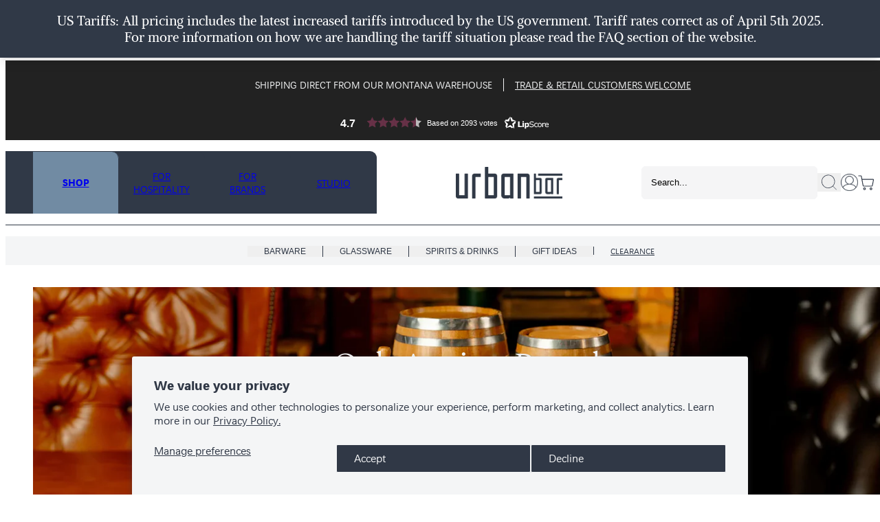

--- FILE ---
content_type: text/html; charset=utf-8
request_url: https://urbanbar.us/collections/oak-ageing-barrels
body_size: 38518
content:
<!doctype html>
<html class="no-js" lang="en">
  <head>
    <meta name="google-site-verification" content="f46nrduaopNjiSO0UNfliL_2t9_rMfxuMwTFXUxJY_w">
    <meta name="google-site-verification" content="rGvCcT6Z_bmG5i94O0sEHYKamT9X65C_DXgfD6RWyCc">

    <script>
      (function (w, d, t, r, u) {
        var f, n, i;
        (w[u] = w[u] || []),
          (f = function () {
            var o = { ti: '343168464', enableAutoSpaTracking: true };
            (o.q = w[u]), (w[u] = new UET(o)), w[u].push('pageLoad');
          }),
          (n = d.createElement(t)),
          (n.src = r),
          (n.async = 1),
          (n.onload = n.onreadystatechange =
            function () {
              var s = this.readyState;
              (s && s !== 'loaded' && s !== 'complete') || (f(), (n.onload = n.onreadystatechange = null));
            }),
          (i = d.getElementsByTagName(t)[0]),
          i.parentNode.insertBefore(n, i);
      })(window, document, 'script', '//bat.bing.com/bat.js', 'uetq');
    </script>

    <script>window.performance && window.performance.mark && window.performance.mark('shopify.content_for_header.start');</script><meta name="facebook-domain-verification" content="rmjwfl3s6l9b7xsytbjqbwwczu6461">
<meta name="google-site-verification" content="rquQgoF-5dCCbuAzc2PMkiX5N7wf4KEvBDwWI2gPdMs">
<meta id="shopify-digital-wallet" name="shopify-digital-wallet" content="/52009435294/digital_wallets/dialog">
<meta name="shopify-checkout-api-token" content="f05e60cd26afe1d3abc7579ef9d40adc">
<meta id="in-context-paypal-metadata" data-shop-id="52009435294" data-venmo-supported="false" data-environment="production" data-locale="en_US" data-paypal-v4="true" data-currency="USD">
<link rel="alternate" type="application/atom+xml" title="Feed" href="/collections/oak-ageing-barrels.atom" />
<link rel="alternate" type="application/json+oembed" href="https://urbanbar.us/collections/oak-ageing-barrels.oembed">
<script async="async" src="/checkouts/internal/preloads.js?locale=en-US"></script>
<link rel="preconnect" href="https://shop.app" crossorigin="anonymous">
<script async="async" src="https://shop.app/checkouts/internal/preloads.js?locale=en-US&shop_id=52009435294" crossorigin="anonymous"></script>
<script id="apple-pay-shop-capabilities" type="application/json">{"shopId":52009435294,"countryCode":"GB","currencyCode":"USD","merchantCapabilities":["supports3DS"],"merchantId":"gid:\/\/shopify\/Shop\/52009435294","merchantName":"Urban Bar USA","requiredBillingContactFields":["postalAddress","email","phone"],"requiredShippingContactFields":["postalAddress","email","phone"],"shippingType":"shipping","supportedNetworks":["visa","maestro","masterCard","amex","discover","elo"],"total":{"type":"pending","label":"Urban Bar USA","amount":"1.00"},"shopifyPaymentsEnabled":true,"supportsSubscriptions":true}</script>
<script id="shopify-features" type="application/json">{"accessToken":"f05e60cd26afe1d3abc7579ef9d40adc","betas":["rich-media-storefront-analytics"],"domain":"urbanbar.us","predictiveSearch":true,"shopId":52009435294,"locale":"en"}</script>
<script>var Shopify = Shopify || {};
Shopify.shop = "urban-bar-us.myshopify.com";
Shopify.locale = "en";
Shopify.currency = {"active":"USD","rate":"1.0"};
Shopify.country = "US";
Shopify.theme = {"name":"urban-bar-usa\/main","id":138030514334,"schema_name":"Juno theme","schema_version":"2.0.0","theme_store_id":null,"role":"main"};
Shopify.theme.handle = "null";
Shopify.theme.style = {"id":null,"handle":null};
Shopify.cdnHost = "urbanbar.us/cdn";
Shopify.routes = Shopify.routes || {};
Shopify.routes.root = "/";</script>
<script type="module">!function(o){(o.Shopify=o.Shopify||{}).modules=!0}(window);</script>
<script>!function(o){function n(){var o=[];function n(){o.push(Array.prototype.slice.apply(arguments))}return n.q=o,n}var t=o.Shopify=o.Shopify||{};t.loadFeatures=n(),t.autoloadFeatures=n()}(window);</script>
<script>
  window.ShopifyPay = window.ShopifyPay || {};
  window.ShopifyPay.apiHost = "shop.app\/pay";
  window.ShopifyPay.redirectState = null;
</script>
<script id="shop-js-analytics" type="application/json">{"pageType":"collection"}</script>
<script defer="defer" async type="module" src="//urbanbar.us/cdn/shopifycloud/shop-js/modules/v2/client.init-shop-cart-sync_BT-GjEfc.en.esm.js"></script>
<script defer="defer" async type="module" src="//urbanbar.us/cdn/shopifycloud/shop-js/modules/v2/chunk.common_D58fp_Oc.esm.js"></script>
<script defer="defer" async type="module" src="//urbanbar.us/cdn/shopifycloud/shop-js/modules/v2/chunk.modal_xMitdFEc.esm.js"></script>
<script type="module">
  await import("//urbanbar.us/cdn/shopifycloud/shop-js/modules/v2/client.init-shop-cart-sync_BT-GjEfc.en.esm.js");
await import("//urbanbar.us/cdn/shopifycloud/shop-js/modules/v2/chunk.common_D58fp_Oc.esm.js");
await import("//urbanbar.us/cdn/shopifycloud/shop-js/modules/v2/chunk.modal_xMitdFEc.esm.js");

  window.Shopify.SignInWithShop?.initShopCartSync?.({"fedCMEnabled":true,"windoidEnabled":true});

</script>
<script>
  window.Shopify = window.Shopify || {};
  if (!window.Shopify.featureAssets) window.Shopify.featureAssets = {};
  window.Shopify.featureAssets['shop-js'] = {"shop-cart-sync":["modules/v2/client.shop-cart-sync_DZOKe7Ll.en.esm.js","modules/v2/chunk.common_D58fp_Oc.esm.js","modules/v2/chunk.modal_xMitdFEc.esm.js"],"init-fed-cm":["modules/v2/client.init-fed-cm_B6oLuCjv.en.esm.js","modules/v2/chunk.common_D58fp_Oc.esm.js","modules/v2/chunk.modal_xMitdFEc.esm.js"],"shop-cash-offers":["modules/v2/client.shop-cash-offers_D2sdYoxE.en.esm.js","modules/v2/chunk.common_D58fp_Oc.esm.js","modules/v2/chunk.modal_xMitdFEc.esm.js"],"shop-login-button":["modules/v2/client.shop-login-button_QeVjl5Y3.en.esm.js","modules/v2/chunk.common_D58fp_Oc.esm.js","modules/v2/chunk.modal_xMitdFEc.esm.js"],"pay-button":["modules/v2/client.pay-button_DXTOsIq6.en.esm.js","modules/v2/chunk.common_D58fp_Oc.esm.js","modules/v2/chunk.modal_xMitdFEc.esm.js"],"shop-button":["modules/v2/client.shop-button_DQZHx9pm.en.esm.js","modules/v2/chunk.common_D58fp_Oc.esm.js","modules/v2/chunk.modal_xMitdFEc.esm.js"],"avatar":["modules/v2/client.avatar_BTnouDA3.en.esm.js"],"init-windoid":["modules/v2/client.init-windoid_CR1B-cfM.en.esm.js","modules/v2/chunk.common_D58fp_Oc.esm.js","modules/v2/chunk.modal_xMitdFEc.esm.js"],"init-shop-for-new-customer-accounts":["modules/v2/client.init-shop-for-new-customer-accounts_C_vY_xzh.en.esm.js","modules/v2/client.shop-login-button_QeVjl5Y3.en.esm.js","modules/v2/chunk.common_D58fp_Oc.esm.js","modules/v2/chunk.modal_xMitdFEc.esm.js"],"init-shop-email-lookup-coordinator":["modules/v2/client.init-shop-email-lookup-coordinator_BI7n9ZSv.en.esm.js","modules/v2/chunk.common_D58fp_Oc.esm.js","modules/v2/chunk.modal_xMitdFEc.esm.js"],"init-shop-cart-sync":["modules/v2/client.init-shop-cart-sync_BT-GjEfc.en.esm.js","modules/v2/chunk.common_D58fp_Oc.esm.js","modules/v2/chunk.modal_xMitdFEc.esm.js"],"shop-toast-manager":["modules/v2/client.shop-toast-manager_DiYdP3xc.en.esm.js","modules/v2/chunk.common_D58fp_Oc.esm.js","modules/v2/chunk.modal_xMitdFEc.esm.js"],"init-customer-accounts":["modules/v2/client.init-customer-accounts_D9ZNqS-Q.en.esm.js","modules/v2/client.shop-login-button_QeVjl5Y3.en.esm.js","modules/v2/chunk.common_D58fp_Oc.esm.js","modules/v2/chunk.modal_xMitdFEc.esm.js"],"init-customer-accounts-sign-up":["modules/v2/client.init-customer-accounts-sign-up_iGw4briv.en.esm.js","modules/v2/client.shop-login-button_QeVjl5Y3.en.esm.js","modules/v2/chunk.common_D58fp_Oc.esm.js","modules/v2/chunk.modal_xMitdFEc.esm.js"],"shop-follow-button":["modules/v2/client.shop-follow-button_CqMgW2wH.en.esm.js","modules/v2/chunk.common_D58fp_Oc.esm.js","modules/v2/chunk.modal_xMitdFEc.esm.js"],"checkout-modal":["modules/v2/client.checkout-modal_xHeaAweL.en.esm.js","modules/v2/chunk.common_D58fp_Oc.esm.js","modules/v2/chunk.modal_xMitdFEc.esm.js"],"shop-login":["modules/v2/client.shop-login_D91U-Q7h.en.esm.js","modules/v2/chunk.common_D58fp_Oc.esm.js","modules/v2/chunk.modal_xMitdFEc.esm.js"],"lead-capture":["modules/v2/client.lead-capture_BJmE1dJe.en.esm.js","modules/v2/chunk.common_D58fp_Oc.esm.js","modules/v2/chunk.modal_xMitdFEc.esm.js"],"payment-terms":["modules/v2/client.payment-terms_Ci9AEqFq.en.esm.js","modules/v2/chunk.common_D58fp_Oc.esm.js","modules/v2/chunk.modal_xMitdFEc.esm.js"]};
</script>
<script>(function() {
  var isLoaded = false;
  function asyncLoad() {
    if (isLoaded) return;
    isLoaded = true;
    var urls = ["https:\/\/ecommplugins-scripts.trustpilot.com\/v2.1\/js\/header.min.js?settings=eyJrZXkiOiI2Q002NHdwYWJ5TE9pZTNrIiwicyI6Im5vbmUifQ==\u0026v=2.5\u0026shop=urban-bar-us.myshopify.com","https:\/\/ecommplugins-trustboxsettings.trustpilot.com\/urban-bar-us.myshopify.com.js?settings=1717515891542\u0026shop=urban-bar-us.myshopify.com","https:\/\/widget.trustpilot.com\/bootstrap\/v5\/tp.widget.sync.bootstrap.min.js?shop=urban-bar-us.myshopify.com","https:\/\/widget.trustpilot.com\/bootstrap\/v5\/tp.widget.sync.bootstrap.min.js?shop=urban-bar-us.myshopify.com","https:\/\/phplaravel-725538-2956970.cloudwaysapps.com\/custom.js?shop=urban-bar-us.myshopify.com","https:\/\/cdn.nfcube.com\/instafeed-65b44d46c137d09d5d85acde1ff6eba5.js?shop=urban-bar-us.myshopify.com","https:\/\/cdn.s3.pop-convert.com\/pcjs.production.min.js?unique_id=urban-bar-us.myshopify.com\u0026shop=urban-bar-us.myshopify.com","https:\/\/script.pop-convert.com\/new-micro\/production.pc.min.js?unique_id=urban-bar-us.myshopify.com\u0026shop=urban-bar-us.myshopify.com","https:\/\/chimpstatic.com\/mcjs-connected\/js\/users\/6ca2411b1b9fc2ce4b16a7457\/2b2003fc48c01c32d8e739639.js?shop=urban-bar-us.myshopify.com","\/\/backinstock.useamp.com\/widget\/96182_1767161191.js?category=bis\u0026v=6\u0026shop=urban-bar-us.myshopify.com"];
    for (var i = 0; i < urls.length; i++) {
      var s = document.createElement('script');
      s.type = 'text/javascript';
      s.async = true;
      s.src = urls[i];
      var x = document.getElementsByTagName('script')[0];
      x.parentNode.insertBefore(s, x);
    }
  };
  if(window.attachEvent) {
    window.attachEvent('onload', asyncLoad);
  } else {
    window.addEventListener('load', asyncLoad, false);
  }
})();</script>
<script id="__st">var __st={"a":52009435294,"offset":-25200,"reqid":"a3f11624-b6e3-4326-9ca4-c2a70c3fd81b-1769237071","pageurl":"urbanbar.us\/collections\/oak-ageing-barrels","u":"e6f48867c324","p":"collection","rtyp":"collection","rid":237001179294};</script>
<script>window.ShopifyPaypalV4VisibilityTracking = true;</script>
<script id="captcha-bootstrap">!function(){'use strict';const t='contact',e='account',n='new_comment',o=[[t,t],['blogs',n],['comments',n],[t,'customer']],c=[[e,'customer_login'],[e,'guest_login'],[e,'recover_customer_password'],[e,'create_customer']],r=t=>t.map((([t,e])=>`form[action*='/${t}']:not([data-nocaptcha='true']) input[name='form_type'][value='${e}']`)).join(','),a=t=>()=>t?[...document.querySelectorAll(t)].map((t=>t.form)):[];function s(){const t=[...o],e=r(t);return a(e)}const i='password',u='form_key',d=['recaptcha-v3-token','g-recaptcha-response','h-captcha-response',i],f=()=>{try{return window.sessionStorage}catch{return}},m='__shopify_v',_=t=>t.elements[u];function p(t,e,n=!1){try{const o=window.sessionStorage,c=JSON.parse(o.getItem(e)),{data:r}=function(t){const{data:e,action:n}=t;return t[m]||n?{data:e,action:n}:{data:t,action:n}}(c);for(const[e,n]of Object.entries(r))t.elements[e]&&(t.elements[e].value=n);n&&o.removeItem(e)}catch(o){console.error('form repopulation failed',{error:o})}}const l='form_type',E='cptcha';function T(t){t.dataset[E]=!0}const w=window,h=w.document,L='Shopify',v='ce_forms',y='captcha';let A=!1;((t,e)=>{const n=(g='f06e6c50-85a8-45c8-87d0-21a2b65856fe',I='https://cdn.shopify.com/shopifycloud/storefront-forms-hcaptcha/ce_storefront_forms_captcha_hcaptcha.v1.5.2.iife.js',D={infoText:'Protected by hCaptcha',privacyText:'Privacy',termsText:'Terms'},(t,e,n)=>{const o=w[L][v],c=o.bindForm;if(c)return c(t,g,e,D).then(n);var r;o.q.push([[t,g,e,D],n]),r=I,A||(h.body.append(Object.assign(h.createElement('script'),{id:'captcha-provider',async:!0,src:r})),A=!0)});var g,I,D;w[L]=w[L]||{},w[L][v]=w[L][v]||{},w[L][v].q=[],w[L][y]=w[L][y]||{},w[L][y].protect=function(t,e){n(t,void 0,e),T(t)},Object.freeze(w[L][y]),function(t,e,n,w,h,L){const[v,y,A,g]=function(t,e,n){const i=e?o:[],u=t?c:[],d=[...i,...u],f=r(d),m=r(i),_=r(d.filter((([t,e])=>n.includes(e))));return[a(f),a(m),a(_),s()]}(w,h,L),I=t=>{const e=t.target;return e instanceof HTMLFormElement?e:e&&e.form},D=t=>v().includes(t);t.addEventListener('submit',(t=>{const e=I(t);if(!e)return;const n=D(e)&&!e.dataset.hcaptchaBound&&!e.dataset.recaptchaBound,o=_(e),c=g().includes(e)&&(!o||!o.value);(n||c)&&t.preventDefault(),c&&!n&&(function(t){try{if(!f())return;!function(t){const e=f();if(!e)return;const n=_(t);if(!n)return;const o=n.value;o&&e.removeItem(o)}(t);const e=Array.from(Array(32),(()=>Math.random().toString(36)[2])).join('');!function(t,e){_(t)||t.append(Object.assign(document.createElement('input'),{type:'hidden',name:u})),t.elements[u].value=e}(t,e),function(t,e){const n=f();if(!n)return;const o=[...t.querySelectorAll(`input[type='${i}']`)].map((({name:t})=>t)),c=[...d,...o],r={};for(const[a,s]of new FormData(t).entries())c.includes(a)||(r[a]=s);n.setItem(e,JSON.stringify({[m]:1,action:t.action,data:r}))}(t,e)}catch(e){console.error('failed to persist form',e)}}(e),e.submit())}));const S=(t,e)=>{t&&!t.dataset[E]&&(n(t,e.some((e=>e===t))),T(t))};for(const o of['focusin','change'])t.addEventListener(o,(t=>{const e=I(t);D(e)&&S(e,y())}));const B=e.get('form_key'),M=e.get(l),P=B&&M;t.addEventListener('DOMContentLoaded',(()=>{const t=y();if(P)for(const e of t)e.elements[l].value===M&&p(e,B);[...new Set([...A(),...v().filter((t=>'true'===t.dataset.shopifyCaptcha))])].forEach((e=>S(e,t)))}))}(h,new URLSearchParams(w.location.search),n,t,e,['guest_login'])})(!0,!0)}();</script>
<script integrity="sha256-4kQ18oKyAcykRKYeNunJcIwy7WH5gtpwJnB7kiuLZ1E=" data-source-attribution="shopify.loadfeatures" defer="defer" src="//urbanbar.us/cdn/shopifycloud/storefront/assets/storefront/load_feature-a0a9edcb.js" crossorigin="anonymous"></script>
<script crossorigin="anonymous" defer="defer" src="//urbanbar.us/cdn/shopifycloud/storefront/assets/shopify_pay/storefront-65b4c6d7.js?v=20250812"></script>
<script data-source-attribution="shopify.dynamic_checkout.dynamic.init">var Shopify=Shopify||{};Shopify.PaymentButton=Shopify.PaymentButton||{isStorefrontPortableWallets:!0,init:function(){window.Shopify.PaymentButton.init=function(){};var t=document.createElement("script");t.src="https://urbanbar.us/cdn/shopifycloud/portable-wallets/latest/portable-wallets.en.js",t.type="module",document.head.appendChild(t)}};
</script>
<script data-source-attribution="shopify.dynamic_checkout.buyer_consent">
  function portableWalletsHideBuyerConsent(e){var t=document.getElementById("shopify-buyer-consent"),n=document.getElementById("shopify-subscription-policy-button");t&&n&&(t.classList.add("hidden"),t.setAttribute("aria-hidden","true"),n.removeEventListener("click",e))}function portableWalletsShowBuyerConsent(e){var t=document.getElementById("shopify-buyer-consent"),n=document.getElementById("shopify-subscription-policy-button");t&&n&&(t.classList.remove("hidden"),t.removeAttribute("aria-hidden"),n.addEventListener("click",e))}window.Shopify?.PaymentButton&&(window.Shopify.PaymentButton.hideBuyerConsent=portableWalletsHideBuyerConsent,window.Shopify.PaymentButton.showBuyerConsent=portableWalletsShowBuyerConsent);
</script>
<script data-source-attribution="shopify.dynamic_checkout.cart.bootstrap">document.addEventListener("DOMContentLoaded",(function(){function t(){return document.querySelector("shopify-accelerated-checkout-cart, shopify-accelerated-checkout")}if(t())Shopify.PaymentButton.init();else{new MutationObserver((function(e,n){t()&&(Shopify.PaymentButton.init(),n.disconnect())})).observe(document.body,{childList:!0,subtree:!0})}}));
</script>
<script id='scb4127' type='text/javascript' async='' src='https://urbanbar.us/cdn/shopifycloud/privacy-banner/storefront-banner.js'></script><link id="shopify-accelerated-checkout-styles" rel="stylesheet" media="screen" href="https://urbanbar.us/cdn/shopifycloud/portable-wallets/latest/accelerated-checkout-backwards-compat.css" crossorigin="anonymous">
<style id="shopify-accelerated-checkout-cart">
        #shopify-buyer-consent {
  margin-top: 1em;
  display: inline-block;
  width: 100%;
}

#shopify-buyer-consent.hidden {
  display: none;
}

#shopify-subscription-policy-button {
  background: none;
  border: none;
  padding: 0;
  text-decoration: underline;
  font-size: inherit;
  cursor: pointer;
}

#shopify-subscription-policy-button::before {
  box-shadow: none;
}

      </style>

<script>window.performance && window.performance.mark && window.performance.mark('shopify.content_for_header.end');</script>

    <script>
      (function (w, d, t, r, u) {
        var f, n, i;
        (w[u] = w[u] || []),
          (f = function () {
            var o = { ti: '343168464', enableAutoSpaTracking: true };
            (o.q = w[u]), (w[u] = new UET(o)), w[u].push('pageLoad');
          }),
          (n = d.createElement(t)),
          (n.src = r),
          (n.async = 1),
          (n.onload = n.onreadystatechange =
            function () {
              var s = this.readyState;
              (s && s !== 'loaded' && s !== 'complete') || (f(), (n.onload = n.onreadystatechange = null));
            }),
          (i = d.getElementsByTagName(t)[0]),
          i.parentNode.insertBefore(n, i);
      })(window, document, 'script', '//bat.bing.com/bat.js', 'uetq');

      window.uetq = window.uetq || [];
      window.uetq.push('consent', 'update', {
        ad_storage: 'granted',
      });
    </script>

    

    <script>
      if (!window.clarity) {
        (function (c, l, a, r, i, t, y) {
          c[a] =
            c[a] ||
            function () {
              (c[a].q = c[a].q || []).push(arguments);
            };
          t = l.createElement(r);
          t.async = 1;
          t.src = 'https://www.clarity.ms/tag/' + i;
          y = l.getElementsByTagName(r)[0];
          y.parentNode.insertBefore(t, y);
        })(window, document, 'clarity', 'script', 'qfvrqjkzfh');
      }

      if (window.clarity) {
        window.clarity('consent', 'granted');
      }
    </script>

    






<link
  rel="alternate"
  href="https://urbanbar.us/collections/oak-ageing-barrels"
  hreflang="en-us"
>




    

    

    <meta charset="utf-8">
<meta http-equiv="X-UA-Compatible" content="IE=edge,chrome=1">
<meta name="viewport" content="width=device-width,initial-scale=1, maximum-scale=1">
<meta name="theme-color" content="">
<link rel="canonical" href="https://urbanbar.us/collections/oak-ageing-barrels"><link rel="shortcut icon" href="//urbanbar.us/cdn/shop/files/Logo_favicon_32x32.png?v=1721906471" type="image/png"><title>Oak Ageing Barrels
&ndash; Urban Bar USA</title><meta name="description" content="Immerse yourself in the traditional craft of spirit maturation with our premium oak ageing barrels, designed for the enthusiastic home mixologist keen on exploring the depths of flavour. Our ageing barrels are perfect for those wishing to imbue their spirits with the unique characteristics that only oak can provide.">
    <!-- /snippets/social-meta-tags.liquid -->




<meta property="og:site_name" content="Urban Bar USA">
<meta property="og:url" content="https://urbanbar.us/collections/oak-ageing-barrels">
<meta property="og:title" content="Oak Ageing Barrels">
<meta property="og:type" content="product.group">
<meta property="og:description" content="Immerse yourself in the traditional craft of spirit maturation with our premium oak ageing barrels, designed for the enthusiastic home mixologist keen on exploring the depths of flavour. Our ageing barrels are perfect for those wishing to imbue their spirits with the unique characteristics that only oak can provide.">

<meta property="og:image" content="http://urbanbar.us/cdn/shop/collections/Oak_Ageing_Barrels_smaller-min_1200x1200.webp?v=1719556526">
<meta property="og:image:secure_url" content="https://urbanbar.us/cdn/shop/collections/Oak_Ageing_Barrels_smaller-min_1200x1200.webp?v=1719556526">


<meta name="twitter:card" content="summary_large_image">
<meta name="twitter:title" content="Oak Ageing Barrels">
<meta name="twitter:description" content="Immerse yourself in the traditional craft of spirit maturation with our premium oak ageing barrels, designed for the enthusiastic home mixologist keen on exploring the depths of flavour. Our ageing barrels are perfect for those wishing to imbue their spirits with the unique characteristics that only oak can provide.">

<link rel="preload" href="//urbanbar.us/cdn/shop/t/17/assets/spectral-v13-latin-regular.woff2?v=159519815800610979031716995592" as="font" type="font/woff2" crossorigin>
<link rel="preload" href="//urbanbar.us/cdn/shop/t/17/assets/spectral-v13-latin-300.woff2?v=172116033533614715421716995591" as="font" type="font/woff2" crossorigin>
<link rel="preload" href="//urbanbar.us/cdn/shop/t/17/assets/1de88cda-97f2-4e93-a456-a3fedeef1d5b.woff2?v=75098264023036298481716995591" as="font" type="font/woff2" crossorigin>



<script>
  Shopify.moneyFormat = "${{amount}}";
  Shopify.routes = {
    ...Shopify.routes,
    cartUrl: "\/cart",
    cartAddUrl: "\/cart\/add",
    cartChangeUrl: "\/cart\/change",
    cartUpdateUrl: "\/cart\/update",
    predictiveSearchUrl: "\/search\/suggest",
  }
  Shopify.theme.i18n = {
    addToCart: `Add to basket`,
    soldOut: `Out of stock`,
    unavailable: `Unavailable`,
    cart: {
      error: `There was an error while updating your basket. Please try again.`,
      quantityError: `You can only add [quantity] of this item to your basket.`,
    },
    shareSuccess: `Link copied to clipboard`,
  };
  Shopify.cloudinary = {
    cloudName: "",
    uploadPreset: "",
    folder: "preview",
  }
</script><style data-shopify>@font-face {
        font-display: swap;
        font-family: 'Spectral';
        font-style: normal;
        font-weight: 300;
        src: url('//urbanbar.us/cdn/shop/t/17/assets/spectral-v13-latin-300.woff2?v=172116033533614715421716995591') format('woff2');
    }

    @font-face {
        font-display: swap;
        font-family: 'Spectral';
        font-style: normal;
        font-weight: 400;
        src: url('//urbanbar.us/cdn/shop/t/17/assets/spectral-v13-latin-regular.woff2?v=159519815800610979031716995592') format('woff2');
    }

    @font-face {
        font-display: swap;
        font-family: 'Spectral';
        font-style: normal;
        font-weight: 700;
        src: url('//urbanbar.us/cdn/shop/t/17/assets/spectral-v13-latin-700.woff2?v=54949758884321181071716995589') format('woff2');
    }

    @font-face{
        font-family:"Gadugi";
        src:url("//urbanbar.us/cdn/shop/t/17/assets/1de88cda-97f2-4e93-a456-a3fedeef1d5b.woff2?v=75098264023036298481716995591") format("woff2"),url("//urbanbar.us/cdn/shop/t/17/assets/226cf4fc-3b52-4a2e-b202-4bba53946c93.woff?v=4666582802624528571716995589") format("woff");
        font-display: swap;
        font-weight: 400;
    }

    @font-face{
        font-family:"Gadugi";
        src:url("//urbanbar.us/cdn/shop/t/17/assets/16fd5294-7021-4fec-8b85-6c7a3399fab5.woff2?v=4857306547682198911716995591") format("woff2"),url("//urbanbar.us/cdn/shop/t/17/assets/a309fb79-2270-4251-afbc-043ba34739db.woff?v=47504023697734327041716995589") format("woff");
        font-display: swap;
        font-weight: 700;
    }

  :root {
    /* Layout */
    --base-space: 24px;
    --page-width: 1680;
    --page-space: clamp(var(--base-space), 8.21vw + -1rem, 12.8rem);
    --gap: clamp(2.4rem, 1.26vw + 1.88rem, 4rem);

    /* Typography */
    --font-primary: "Gadugi";
    --font-secondary: "Spectral";
    --base-font-size: 1.6rem;
    --base-line-height: 1.5;

    /* Colors */
    --c-highlight: #bfada3;
    --c-primary: #303947;
    --c-primary-inverse: #f4f5f6;
    --c-secondary: #333333;
    --c-secondary-inverse: #FFF;
    --c-border-light: #e9e9e9;
    --c-border-dark: #ccc;

    /* Buttons */
    --buttons-border-width: 1px;
    --buttons-radius: 0px;
    --buttons-primary-color: #f4f5f6;
    --buttons-primary-color-hover: #f4f5f6;
    --buttons-primary-bg: #303947;
    --buttons-primary-bg-hover: #303947;
    --buttons-secondary-color: #f4f5f6;
    --buttons-secondary-color-hover: #FFF;
    --buttons-secondary-bg: #bfada3;
    --buttons-secondary-bg-hover: #bfada3;
    --buttons-tertiary-color: #109AD6;
    --buttons-tertiary-color-hover: #FFF;
    --buttons-tertiary-bg: transparent;
    --buttons-tertiary-bg-hover: #222;
  }

  /*
    Remove all the styles of the "User-Agent-Stylesheet", except for the 'display' property
    - The "symbol *" part is to solve Firefox SVG sprite bug
  */
  *:where(:not(html, iframe, canvas, img, svg, video, audio):not(svg *, symbol *)) {
    all: unset;
    display: revert;
  }

  /* Preferred box-sizing value */
  *,
  *::before,
  *::after {
    box-sizing: border-box;
  }

  /* Reapply the pointer cursor for anchor tags */
  a,
  button {
    display: inline-flex;
    cursor: revert;
  }

  /* Remove list styles (bullets/numbers) */
  ol,
  ul,
  menu {
    list-style: none;
  }

  /* For images to not be able to exceed their container */
  picture,
  video,
  img {
    display: block;
    max-width: 100%;
    height: auto;
  }

  svg {
    flex-shrink: 0;
    max-width: 100%;
    max-height: 100%;
  }

  /* removes spacing between cells in tables */
  table {
    border-collapse: collapse;
  }

  /* Safari - solving issue when using user-select:none on the <body> text input doesn't working */
  input,
  textarea {
    -webkit-user-select: auto;
  }

  /* revert the 'white-space' property for textarea elements on Safari */
  textarea {
    white-space: revert;
  }

  /* minimum style to allow to style meter element */
  meter {
    -webkit-appearance: revert;
    appearance: revert;
  }

  /* reset default text opacity of input placeholder */
  ::placeholder {
    color: unset;
  }

  /* fix the feature of 'hidden' attribute.
   display:revert; revert to element instead of attribute
  */
  :where([hidden]) {
    display: none !important;
  }

  /* revert for bug in Chromium browsers
   - fix for the content editable attribute will work properly.
   - webkit-user-select: auto; added for Safari in case of using user-select:none on wrapper element
  */
  :where([contenteditable]:not([contenteditable='false'])) {
    -moz-user-modify: read-write;
    -webkit-user-modify: read-write;
    overflow-wrap: break-word;
    -webkit-line-break: after-white-space;
    -webkit-user-select: auto;
  }

  /* apply back the draggable feature - exist only in Chromium and Safari */
  :where([draggable='true']) {
    -webkit-user-drag: element;
  }

  html {
    height: 100%;
    color: #222222;
    font-size: 62.5%;
    -webkit-text-size-adjust: 100%;
    -ms-text-size-adjust: 100%;
    scroll-padding-top: var(--header-height);
  }

  body {
    font-family: var(--font-primary);
    font-size: var(--base-font-size);
    line-height: var(--base-line-height);
    text-rendering: optimizeSpeed;
  }

  :where(h1, h2, h3, h4, h5, h6) {
    word-break: break-word;
  }

  :where(summary[class])::-webkit-details-marker {
    display: none;
  }

  mark {
    all: revert;
  }

  a,
  button,
  [type="button"],
  [type="submit"] {
    cursor: pointer;
  }

  b,
  strong {
    font-weight: bold
  }

  small {
    font-size: 80%;
  }

  s {
    text-decoration: revert;
  }</style>

<!-- PickyStory code, do not modify. Safe to remove after the app is uninstalled -->
  
<!-- PickyStory code end -->


<!-- Add this to layout/theme.liquid before closing head tag--><script>
  window.markerConfig = {
    project: '64d3544b84ba62cc8112cd49', 
    source: 'snippet'
  };
</script>

<script>
!function(e,r,a){if(!e.__Marker){e.__Marker={};var t=[],n={__cs:t};["show","hide","isVisible","capture","cancelCapture","unload","reload","isExtensionInstalled","setReporter","setCustomData","on","off"].forEach(function(e){n[e]=function(){var r=Array.prototype.slice.call(arguments);r.unshift(e),t.push(r)}}),e.Marker=n;var s=r.createElement("script");s.async=1,s.src="https://edge.marker.io/latest/shim.js";var i=r.getElementsByTagName("script")[0];i.parentNode.insertBefore(s,i)}}(window,document);
</script>
    <script
      id="themeAssets"
      type="application/json"
      data-cdn="//urbanbar.us/cdn/shop/t/17/"
    >
      {
        "assets/side-effects.js": "?v=64956027729277136771716995590",
        "assets/lazyload.js": "?v=99518115978680261951716995591",
        "assets/dialog.css": "?v=64649296483388718161716995589",
        "assets/dialog.js": "?v=96525338482452454921716995589",
        "assets/shop-the-look.css": "?v=83740675428343114411716995592",
        "assets/shop-the-look.js": "?v=15401445660965985741716995590",
        "assets/HTML5.js": "?v=180727246202775817421716995590",
        "assets/Vimeo.js": "?v=13846168364402374981716995591",
        "assets/YouTube.js": "?v=181586942454710777621716995589",
        "assets/body-scroll-lock.js": "?v=19984438903919166161716995591",
        "assets/lib.js": "?v=171585220305446794261716995591",
        "assets/39.js": "?v=184254352870868537171716995590",
        "assets/section-faqs.css": "?v=157313886539393121361716995596",
        "assets/150.js": "?v=162394150557042382171716995589",
        "assets/main.css": "?v=178017903017341720811741857045",
        "assets/main.js": "?v=182545199643858204151716995596",
        "assets/section-product.css": "?v=113183668898899847961737646962",
        "assets/211.js": "?v=157055121510668479371716995589",
        "assets/217.css": "?v=32539451133380358131716995591",
        "assets/217.js": "?v=52552792512251899841716995589",
        "assets/219.js": "?v=153005306231833102831716995589",
        "assets/section-content-cards.css": "?v=103952443728640240491731413051",
        "assets/224.css": "?v=32543210089640077971723798890",
        "assets/225.js": "?v=1403665978650743101716995589",
        "assets/227.js": "?v=109310558568119430501716995590",
        "assets/229.js": "?v=160816363809126585391716995588",
        "assets/section-search.css": "?v=141445270607585651671716995589",
        "assets/section-cart.css": "?v=6242198112472751781723798892",
        "assets/306.css": "?v=8365641091411398621716995588",
        "assets/306.js": "?v=17556130961840075691716995590",
        "assets/section-banner-grid.css": "?v=20780788108200876841716995590",
        "assets/352.js": "?v=16396669574874518311716995589",
        "assets/390.js": "?v=5719877863651204501716995592",
        "assets/392.js": "?v=73010004812047498091716995591",
        "assets/section-article.css": "?v=88023055313902259471716995591",
        "assets/section-text-media.css": "?v=19644375661557602221720606837",
        "assets/section-customer-addresses.css": "?v=54213713045891745801716995590",
        "assets/488.js": "?v=74123470236267095131716995591",
        "assets/505.js": "?v=66555319909701668271716995590",
        "assets/517.js": "?v=14321244257337109021716995591",
        "assets/547.js": "?v=55991392927999733581716995589",
        "assets/section-before-after.css": "?v=122943676063075224171716995589",
        "assets/580.js": "?v=33125275244302944651716995590",
        "assets/section-order.css": "?v=15113146860009529121716995590",
        "assets/712.js": "?v=86784206303697239861716995589",
        "assets/728.js": "?v=12909871487335988391716995594",
        "assets/760.css": "?v=115904179307492311441716995589",
        "assets/760.js": "?v=131435555233122408321716995591",
        "assets/section-banner-collage.css": "?v=163413349133129663051716995590",
        "assets/section-hero.css": "?v=113915040885433976481716995590",
        "assets/section-customer.css": "?v=124737870002665886601716995590",
        "assets/955.js": "?v=175425249614378149921716995591",
        "assets/956.js": "?v=43699281111387246891716995589",
        "assets/section-bundle-hotspots.css": "?v=183652132161121733331716995590",
        "assets/990.js": "?v=92410965930065451651716995590"
      }
    </script>
    <script src="//urbanbar.us/cdn/shop/t/17/assets/main.js?v=182545199643858204151716995596" type="module"></script><link href="//urbanbar.us/cdn/shop/t/17/assets/main.css?v=178017903017341720811741857045" rel="stylesheet" type="text/css" media="all" /><link href="//urbanbar.us/cdn/shop/t/17/assets/swiper-bundle.min.css?v=168604326929974887751716995590" rel="stylesheet" type="text/css" media="all" />
    <link href="//urbanbar.us/cdn/shop/t/17/assets/swiper-custom.css?v=40767599465262730211731413052" rel="stylesheet" type="text/css" media="all" />
    <script src="//urbanbar.us/cdn/shop/t/17/assets/swiper-bundle.js?v=28194778530873860331731413052" defer="defer"></script>
    <script src="//urbanbar.us/cdn/shop/t/17/assets/swiper-init.js?v=1075166795483441821731413053" defer="defer"></script>

    <!-- DOOFINDER-SHOPIFY -->
    
    <!-- /DOOFINDER-SHOPIFY -->

    <!-- Start of SparkLayer core script --><!-- Add this to layout/theme.liquid before closing head tag or in a CSS file -->
    <!-- SparkLayer Sample CSS Code -->

    <style type="text/css">
      :root {
        /* Set the brand styling */
        --b2b-brand-color: var(--c-primary); /* Main brand colour*/
        --b2b-brand-color-hover: var(--c-primary); /* Main brand colour hover */
        --b2b-brand-font: var(--font-primary); /* Main brand font */
        --b2b-brand-font-heading: var(--font-primary), sans-serif; /* Main brand heading font */

        /* Update colours */
        --spark-default-body-color: #555555; /* Main body colour*/
        --spark-primary-color: var(--c-primary); /* Main title colour*/
        --spark-secondary-color: var(--b2b-brand-color); /* Main highlight colour*/
        --spark-link-color: var(--b2b-brand-color); /* Link colour*/
        --spark-pdp-price-summary-color: var(--c-highlight);
        --spark-success-color: var(--c-primary);

        /* Typefaces */
        --spark-font-default: var(--b2b-brand-font); /* Body typeface*/
        --spark-font-highlight: var(--b2b-brand-font-heading); /* Highlight typeface*/
        --spark-font-weight-default: 400; /* Default font weight*/
        --spark-font-weight-medium: 500; /* Medium font weight*/
        --spark-font-weight-heavy: 600; /* Bold font weight*/

        /* General */
        --spark-border-radius-default: 0; /* Default border radius*/
        --spark-drawer-max-width: 700px; /* Width of overlay*/
        --spark-drawer-max-width-wide: 1000px; /* Width of overlay in maximised view*/

        /* Font sizes */
        --spark-font-default-size: 14px; /* Default font size*/
        --spark-font-default-size-small: 14px; /* Default font size - small screens*/
        --spark-header-font: var(--b2b-brand-font-heading); /* Header typeface*/
        --spark-header-font-weight: 500; /* Header font weight*/
        --spark-h1-fontsize: 24px; /* Header 1 font size*/
        --spark-h2-fontsize: 22px; /* Header 2 font size*/
        --spark-h3-fontsize: 20px; /* Header 3 font size*/
        --spark-h4-fontsize: 16px; /* Header 4 font size*/
        --spark-h5-fontsize: 15px; /* Header 5 font size*/
        --spark-h6-fontsize: 14px; /* Header 6 font size*/

        --spark-pricing-fontsize: 3.2rem; /* Font size of pricing*/
        --spark-pricing-font-weight: 700; /* Font weight of pricing*/
        --spark-pricing-fontsize-small: 3.2rem; /* Font size of pricing on mobile*/

        --spark-product-code-fontsize: 16px; /* Font size of product code*/
        --spark-product-code-font-weight: 500; /* Font weight of product code*/
        --spark-product-code-fontsize-small: 14px; /* Font size of product code on mobile*/
        --spark-product-stockstatus-align: flex-start; /* Aligment of stock status for single variants*/

        /* Buttons */
        --spark-button-font-family: var(--b2b-brand-font-heading); /* Button typeface*/
        --spark-button-color: var(--b2b-brand-color); /* Default sutton colour*/
        --spark-button-color-highlight: var(--b2b-brand-color-hover); /* Default button colour hover*/
        --spark-button-large-color: var(--b2b-brand-color); /* Large button colour*/
        --spark-button-large-color-highlight: var(--b2b-brand-color-hover); /* Large button colour hover*/
        --spark-border-radius-button: 0; /* Button border radius*/
        --spark-button-font-weight: 600; /* Button font weight*/
        --spark-button-text-transform: none; /* Button text transform*/
        --spark-button-text-letter-spacing: 0; /* Button letter spacing*/
        --spark-button-padding: 1em 2.75em; /* Btn padding*/
        --spark-button-small-font-size: 16px; /* Small button font size*/

        /* Tables */
        --spark-table-border-color: #cccccc; /* Table border colour*/
        --spark-table-header-background-color: #f1f1f1; /* Table header background*/
        --spark-table-header-text-color: #222222; /* Table header font colour*/
        --spark-table-header-font-weight: 500; /* Table header font weight*/

        /* Product Card */
        --spark-product-card-button-radius: 0; /* Button radius*/
        --spark-product-card-button-padding: 0.75em 1em; /* Button padding*/
        --spark-product-card-pricing-font-size: 15px; /* Pricng font size*/
        --spark-product-card-pricing-font-size-small: 14px; /* Pricng font size on mobile*/
        --spark-product-card-select-min-height: 0; /* Set a min-height for select menu*/
      }
      .free-delivery-copy {
        display: none !important;
      }
    </style>

    <!-- End SparkLayer Sample CSS Code -->
    <script>
      (function (w, d, t, r, u) {
        var f, n, i;
        (w[u] = w[u] || []),
          (f = function () {
            var o = { ti: '343125984', tm: 'shpfy_ui', enableAutoSpaTracking: true };
            (o.q = w[u]), (w[u] = new UET(o)), w[u].push('pageLoad');
          }),
          (n = d.createElement(t)),
          (n.src = r),
          (n.async = 1),
          (n.onload = n.onreadystatechange =
            function () {
              var s = this.readyState;
              (s && s !== 'loaded' && s !== 'complete') || (f(), (n.onload = n.onreadystatechange = null));
            }),
          (i = d.getElementsByTagName(t)[0]),
          i.parentNode.insertBefore(n, i);
      })(window, document, 'script', '//bat.bing.com/bat.js', 'uetq');
    </script>
    <script>
      window.uetq = window.uetq || [];
      window.uetq.push('event', '', { revenue_value: Replace_with_Variable_Revenue_Function(), currency: 'USD' });
    </script>
  <!-- BEGIN app block: shopify://apps/lipscore-reviews/blocks/lipscore-init/e89bfb0c-cc26-450f-9297-cec873403986 -->

<script type="text/javascript">
  //<![CDATA[
  window.lipscoreInit = function() {
      lipscore.init({
          apiKey: "d6dd594497c6215a51e55019"
      });
  };

  (function() {
      var scr = document.createElement('script'); scr.async = 1;
      scr.src = "//static.lipscore.com/assets/en/lipscore-v1.js";
      document.getElementsByTagName('head')[0].appendChild(scr);
  })();var count = 0;
      function initWidgets() {
          count++;
          try {
              window.lipscore.initWidgets(true);
          } catch (e) { }

          setTimeout(
              function () {
                  initWidgets();
              }, (1 * 1000));
      }

      initWidgets();//]]>
</script>
<!-- END app block --><script src="https://cdn.shopify.com/extensions/07b1df0a-f2f8-4a79-835a-a014cfb0adaa/1.50.0/assets/geofilter.js" type="text/javascript" defer="defer"></script>
<link href="https://cdn.shopify.com/extensions/07b1df0a-f2f8-4a79-835a-a014cfb0adaa/1.50.0/assets/geofilter.css" rel="stylesheet" type="text/css" media="all">
<link href="https://monorail-edge.shopifysvc.com" rel="dns-prefetch">
<script>(function(){if ("sendBeacon" in navigator && "performance" in window) {try {var session_token_from_headers = performance.getEntriesByType('navigation')[0].serverTiming.find(x => x.name == '_s').description;} catch {var session_token_from_headers = undefined;}var session_cookie_matches = document.cookie.match(/_shopify_s=([^;]*)/);var session_token_from_cookie = session_cookie_matches && session_cookie_matches.length === 2 ? session_cookie_matches[1] : "";var session_token = session_token_from_headers || session_token_from_cookie || "";function handle_abandonment_event(e) {var entries = performance.getEntries().filter(function(entry) {return /monorail-edge.shopifysvc.com/.test(entry.name);});if (!window.abandonment_tracked && entries.length === 0) {window.abandonment_tracked = true;var currentMs = Date.now();var navigation_start = performance.timing.navigationStart;var payload = {shop_id: 52009435294,url: window.location.href,navigation_start,duration: currentMs - navigation_start,session_token,page_type: "collection"};window.navigator.sendBeacon("https://monorail-edge.shopifysvc.com/v1/produce", JSON.stringify({schema_id: "online_store_buyer_site_abandonment/1.1",payload: payload,metadata: {event_created_at_ms: currentMs,event_sent_at_ms: currentMs}}));}}window.addEventListener('pagehide', handle_abandonment_event);}}());</script>
<script id="web-pixels-manager-setup">(function e(e,d,r,n,o){if(void 0===o&&(o={}),!Boolean(null===(a=null===(i=window.Shopify)||void 0===i?void 0:i.analytics)||void 0===a?void 0:a.replayQueue)){var i,a;window.Shopify=window.Shopify||{};var t=window.Shopify;t.analytics=t.analytics||{};var s=t.analytics;s.replayQueue=[],s.publish=function(e,d,r){return s.replayQueue.push([e,d,r]),!0};try{self.performance.mark("wpm:start")}catch(e){}var l=function(){var e={modern:/Edge?\/(1{2}[4-9]|1[2-9]\d|[2-9]\d{2}|\d{4,})\.\d+(\.\d+|)|Firefox\/(1{2}[4-9]|1[2-9]\d|[2-9]\d{2}|\d{4,})\.\d+(\.\d+|)|Chrom(ium|e)\/(9{2}|\d{3,})\.\d+(\.\d+|)|(Maci|X1{2}).+ Version\/(15\.\d+|(1[6-9]|[2-9]\d|\d{3,})\.\d+)([,.]\d+|)( \(\w+\)|)( Mobile\/\w+|) Safari\/|Chrome.+OPR\/(9{2}|\d{3,})\.\d+\.\d+|(CPU[ +]OS|iPhone[ +]OS|CPU[ +]iPhone|CPU IPhone OS|CPU iPad OS)[ +]+(15[._]\d+|(1[6-9]|[2-9]\d|\d{3,})[._]\d+)([._]\d+|)|Android:?[ /-](13[3-9]|1[4-9]\d|[2-9]\d{2}|\d{4,})(\.\d+|)(\.\d+|)|Android.+Firefox\/(13[5-9]|1[4-9]\d|[2-9]\d{2}|\d{4,})\.\d+(\.\d+|)|Android.+Chrom(ium|e)\/(13[3-9]|1[4-9]\d|[2-9]\d{2}|\d{4,})\.\d+(\.\d+|)|SamsungBrowser\/([2-9]\d|\d{3,})\.\d+/,legacy:/Edge?\/(1[6-9]|[2-9]\d|\d{3,})\.\d+(\.\d+|)|Firefox\/(5[4-9]|[6-9]\d|\d{3,})\.\d+(\.\d+|)|Chrom(ium|e)\/(5[1-9]|[6-9]\d|\d{3,})\.\d+(\.\d+|)([\d.]+$|.*Safari\/(?![\d.]+ Edge\/[\d.]+$))|(Maci|X1{2}).+ Version\/(10\.\d+|(1[1-9]|[2-9]\d|\d{3,})\.\d+)([,.]\d+|)( \(\w+\)|)( Mobile\/\w+|) Safari\/|Chrome.+OPR\/(3[89]|[4-9]\d|\d{3,})\.\d+\.\d+|(CPU[ +]OS|iPhone[ +]OS|CPU[ +]iPhone|CPU IPhone OS|CPU iPad OS)[ +]+(10[._]\d+|(1[1-9]|[2-9]\d|\d{3,})[._]\d+)([._]\d+|)|Android:?[ /-](13[3-9]|1[4-9]\d|[2-9]\d{2}|\d{4,})(\.\d+|)(\.\d+|)|Mobile Safari.+OPR\/([89]\d|\d{3,})\.\d+\.\d+|Android.+Firefox\/(13[5-9]|1[4-9]\d|[2-9]\d{2}|\d{4,})\.\d+(\.\d+|)|Android.+Chrom(ium|e)\/(13[3-9]|1[4-9]\d|[2-9]\d{2}|\d{4,})\.\d+(\.\d+|)|Android.+(UC? ?Browser|UCWEB|U3)[ /]?(15\.([5-9]|\d{2,})|(1[6-9]|[2-9]\d|\d{3,})\.\d+)\.\d+|SamsungBrowser\/(5\.\d+|([6-9]|\d{2,})\.\d+)|Android.+MQ{2}Browser\/(14(\.(9|\d{2,})|)|(1[5-9]|[2-9]\d|\d{3,})(\.\d+|))(\.\d+|)|K[Aa][Ii]OS\/(3\.\d+|([4-9]|\d{2,})\.\d+)(\.\d+|)/},d=e.modern,r=e.legacy,n=navigator.userAgent;return n.match(d)?"modern":n.match(r)?"legacy":"unknown"}(),u="modern"===l?"modern":"legacy",c=(null!=n?n:{modern:"",legacy:""})[u],f=function(e){return[e.baseUrl,"/wpm","/b",e.hashVersion,"modern"===e.buildTarget?"m":"l",".js"].join("")}({baseUrl:d,hashVersion:r,buildTarget:u}),m=function(e){var d=e.version,r=e.bundleTarget,n=e.surface,o=e.pageUrl,i=e.monorailEndpoint;return{emit:function(e){var a=e.status,t=e.errorMsg,s=(new Date).getTime(),l=JSON.stringify({metadata:{event_sent_at_ms:s},events:[{schema_id:"web_pixels_manager_load/3.1",payload:{version:d,bundle_target:r,page_url:o,status:a,surface:n,error_msg:t},metadata:{event_created_at_ms:s}}]});if(!i)return console&&console.warn&&console.warn("[Web Pixels Manager] No Monorail endpoint provided, skipping logging."),!1;try{return self.navigator.sendBeacon.bind(self.navigator)(i,l)}catch(e){}var u=new XMLHttpRequest;try{return u.open("POST",i,!0),u.setRequestHeader("Content-Type","text/plain"),u.send(l),!0}catch(e){return console&&console.warn&&console.warn("[Web Pixels Manager] Got an unhandled error while logging to Monorail."),!1}}}}({version:r,bundleTarget:l,surface:e.surface,pageUrl:self.location.href,monorailEndpoint:e.monorailEndpoint});try{o.browserTarget=l,function(e){var d=e.src,r=e.async,n=void 0===r||r,o=e.onload,i=e.onerror,a=e.sri,t=e.scriptDataAttributes,s=void 0===t?{}:t,l=document.createElement("script"),u=document.querySelector("head"),c=document.querySelector("body");if(l.async=n,l.src=d,a&&(l.integrity=a,l.crossOrigin="anonymous"),s)for(var f in s)if(Object.prototype.hasOwnProperty.call(s,f))try{l.dataset[f]=s[f]}catch(e){}if(o&&l.addEventListener("load",o),i&&l.addEventListener("error",i),u)u.appendChild(l);else{if(!c)throw new Error("Did not find a head or body element to append the script");c.appendChild(l)}}({src:f,async:!0,onload:function(){if(!function(){var e,d;return Boolean(null===(d=null===(e=window.Shopify)||void 0===e?void 0:e.analytics)||void 0===d?void 0:d.initialized)}()){var d=window.webPixelsManager.init(e)||void 0;if(d){var r=window.Shopify.analytics;r.replayQueue.forEach((function(e){var r=e[0],n=e[1],o=e[2];d.publishCustomEvent(r,n,o)})),r.replayQueue=[],r.publish=d.publishCustomEvent,r.visitor=d.visitor,r.initialized=!0}}},onerror:function(){return m.emit({status:"failed",errorMsg:"".concat(f," has failed to load")})},sri:function(e){var d=/^sha384-[A-Za-z0-9+/=]+$/;return"string"==typeof e&&d.test(e)}(c)?c:"",scriptDataAttributes:o}),m.emit({status:"loading"})}catch(e){m.emit({status:"failed",errorMsg:(null==e?void 0:e.message)||"Unknown error"})}}})({shopId: 52009435294,storefrontBaseUrl: "https://urbanbar.us",extensionsBaseUrl: "https://extensions.shopifycdn.com/cdn/shopifycloud/web-pixels-manager",monorailEndpoint: "https://monorail-edge.shopifysvc.com/unstable/produce_batch",surface: "storefront-renderer",enabledBetaFlags: ["2dca8a86"],webPixelsConfigList: [{"id":"818741406","configuration":"{\"config\":\"{\\\"pixel_id\\\":\\\"G-WMJMX5853X\\\",\\\"target_country\\\":\\\"US\\\",\\\"gtag_events\\\":[{\\\"type\\\":\\\"search\\\",\\\"action_label\\\":\\\"G-WMJMX5853X\\\"},{\\\"type\\\":\\\"begin_checkout\\\",\\\"action_label\\\":\\\"G-WMJMX5853X\\\"},{\\\"type\\\":\\\"view_item\\\",\\\"action_label\\\":[\\\"G-WMJMX5853X\\\",\\\"MC-SR9BZXE8F7\\\"]},{\\\"type\\\":\\\"purchase\\\",\\\"action_label\\\":[\\\"G-WMJMX5853X\\\",\\\"MC-SR9BZXE8F7\\\"]},{\\\"type\\\":\\\"page_view\\\",\\\"action_label\\\":[\\\"G-WMJMX5853X\\\",\\\"MC-SR9BZXE8F7\\\"]},{\\\"type\\\":\\\"add_payment_info\\\",\\\"action_label\\\":\\\"G-WMJMX5853X\\\"},{\\\"type\\\":\\\"add_to_cart\\\",\\\"action_label\\\":\\\"G-WMJMX5853X\\\"}],\\\"enable_monitoring_mode\\\":false}\"}","eventPayloadVersion":"v1","runtimeContext":"OPEN","scriptVersion":"b2a88bafab3e21179ed38636efcd8a93","type":"APP","apiClientId":1780363,"privacyPurposes":[],"dataSharingAdjustments":{"protectedCustomerApprovalScopes":["read_customer_address","read_customer_email","read_customer_name","read_customer_personal_data","read_customer_phone"]}},{"id":"373751966","configuration":"{\"appDomain\":\"app.sparklayer.io\", \"siteId\":\"urbanbarus\"}","eventPayloadVersion":"v1","runtimeContext":"STRICT","scriptVersion":"6a76237eeb1360eba576db0f81c798cb","type":"APP","apiClientId":4974139,"privacyPurposes":["ANALYTICS","MARKETING","SALE_OF_DATA"],"dataSharingAdjustments":{"protectedCustomerApprovalScopes":["read_customer_address","read_customer_email","read_customer_name","read_customer_personal_data","read_customer_phone"]}},{"id":"291307678","configuration":"{\"pixel_id\":\"3284900604973757\",\"pixel_type\":\"facebook_pixel\"}","eventPayloadVersion":"v1","runtimeContext":"OPEN","scriptVersion":"ca16bc87fe92b6042fbaa3acc2fbdaa6","type":"APP","apiClientId":2329312,"privacyPurposes":["ANALYTICS","MARKETING","SALE_OF_DATA"],"dataSharingAdjustments":{"protectedCustomerApprovalScopes":["read_customer_address","read_customer_email","read_customer_name","read_customer_personal_data","read_customer_phone"]}},{"id":"196346014","configuration":"{\"accountID\":\"1\",\"installation_id\":\"30ffa818-75b0-4574-8ff9-dcee8f69349f\",\"region\":\"eu1\"}","eventPayloadVersion":"v1","runtimeContext":"STRICT","scriptVersion":"2061f8ea39b7d2e31c8b851469aba871","type":"APP","apiClientId":199361,"privacyPurposes":["ANALYTICS","MARKETING","SALE_OF_DATA"],"dataSharingAdjustments":{"protectedCustomerApprovalScopes":["read_customer_personal_data"]}},{"id":"133005470","eventPayloadVersion":"1","runtimeContext":"LAX","scriptVersion":"12","type":"CUSTOM","privacyPurposes":[],"name":"Microsoft Pixel"},{"id":"134545566","eventPayloadVersion":"1","runtimeContext":"LAX","scriptVersion":"2","type":"CUSTOM","privacyPurposes":[],"name":"Microsoft UET Tracking"},{"id":"135135390","eventPayloadVersion":"1","runtimeContext":"LAX","scriptVersion":"1","type":"CUSTOM","privacyPurposes":[],"name":"PaidOnResults Conversion Tag"},{"id":"shopify-app-pixel","configuration":"{}","eventPayloadVersion":"v1","runtimeContext":"STRICT","scriptVersion":"0450","apiClientId":"shopify-pixel","type":"APP","privacyPurposes":["ANALYTICS","MARKETING"]},{"id":"shopify-custom-pixel","eventPayloadVersion":"v1","runtimeContext":"LAX","scriptVersion":"0450","apiClientId":"shopify-pixel","type":"CUSTOM","privacyPurposes":["ANALYTICS","MARKETING"]}],isMerchantRequest: false,initData: {"shop":{"name":"Urban Bar USA","paymentSettings":{"currencyCode":"USD"},"myshopifyDomain":"urban-bar-us.myshopify.com","countryCode":"GB","storefrontUrl":"https:\/\/urbanbar.us"},"customer":null,"cart":null,"checkout":null,"productVariants":[],"purchasingCompany":null},},"https://urbanbar.us/cdn","fcfee988w5aeb613cpc8e4bc33m6693e112",{"modern":"","legacy":""},{"shopId":"52009435294","storefrontBaseUrl":"https:\/\/urbanbar.us","extensionBaseUrl":"https:\/\/extensions.shopifycdn.com\/cdn\/shopifycloud\/web-pixels-manager","surface":"storefront-renderer","enabledBetaFlags":"[\"2dca8a86\"]","isMerchantRequest":"false","hashVersion":"fcfee988w5aeb613cpc8e4bc33m6693e112","publish":"custom","events":"[[\"page_viewed\",{}],[\"collection_viewed\",{\"collection\":{\"id\":\"237001179294\",\"title\":\"Oak Ageing Barrels\",\"productVariants\":[]}}]]"});</script><script>
  window.ShopifyAnalytics = window.ShopifyAnalytics || {};
  window.ShopifyAnalytics.meta = window.ShopifyAnalytics.meta || {};
  window.ShopifyAnalytics.meta.currency = 'USD';
  var meta = {"products":[],"page":{"pageType":"collection","resourceType":"collection","resourceId":237001179294,"requestId":"a3f11624-b6e3-4326-9ca4-c2a70c3fd81b-1769237071"}};
  for (var attr in meta) {
    window.ShopifyAnalytics.meta[attr] = meta[attr];
  }
</script>
<script class="analytics">
  (function () {
    var customDocumentWrite = function(content) {
      var jquery = null;

      if (window.jQuery) {
        jquery = window.jQuery;
      } else if (window.Checkout && window.Checkout.$) {
        jquery = window.Checkout.$;
      }

      if (jquery) {
        jquery('body').append(content);
      }
    };

    var hasLoggedConversion = function(token) {
      if (token) {
        return document.cookie.indexOf('loggedConversion=' + token) !== -1;
      }
      return false;
    }

    var setCookieIfConversion = function(token) {
      if (token) {
        var twoMonthsFromNow = new Date(Date.now());
        twoMonthsFromNow.setMonth(twoMonthsFromNow.getMonth() + 2);

        document.cookie = 'loggedConversion=' + token + '; expires=' + twoMonthsFromNow;
      }
    }

    var trekkie = window.ShopifyAnalytics.lib = window.trekkie = window.trekkie || [];
    if (trekkie.integrations) {
      return;
    }
    trekkie.methods = [
      'identify',
      'page',
      'ready',
      'track',
      'trackForm',
      'trackLink'
    ];
    trekkie.factory = function(method) {
      return function() {
        var args = Array.prototype.slice.call(arguments);
        args.unshift(method);
        trekkie.push(args);
        return trekkie;
      };
    };
    for (var i = 0; i < trekkie.methods.length; i++) {
      var key = trekkie.methods[i];
      trekkie[key] = trekkie.factory(key);
    }
    trekkie.load = function(config) {
      trekkie.config = config || {};
      trekkie.config.initialDocumentCookie = document.cookie;
      var first = document.getElementsByTagName('script')[0];
      var script = document.createElement('script');
      script.type = 'text/javascript';
      script.onerror = function(e) {
        var scriptFallback = document.createElement('script');
        scriptFallback.type = 'text/javascript';
        scriptFallback.onerror = function(error) {
                var Monorail = {
      produce: function produce(monorailDomain, schemaId, payload) {
        var currentMs = new Date().getTime();
        var event = {
          schema_id: schemaId,
          payload: payload,
          metadata: {
            event_created_at_ms: currentMs,
            event_sent_at_ms: currentMs
          }
        };
        return Monorail.sendRequest("https://" + monorailDomain + "/v1/produce", JSON.stringify(event));
      },
      sendRequest: function sendRequest(endpointUrl, payload) {
        // Try the sendBeacon API
        if (window && window.navigator && typeof window.navigator.sendBeacon === 'function' && typeof window.Blob === 'function' && !Monorail.isIos12()) {
          var blobData = new window.Blob([payload], {
            type: 'text/plain'
          });

          if (window.navigator.sendBeacon(endpointUrl, blobData)) {
            return true;
          } // sendBeacon was not successful

        } // XHR beacon

        var xhr = new XMLHttpRequest();

        try {
          xhr.open('POST', endpointUrl);
          xhr.setRequestHeader('Content-Type', 'text/plain');
          xhr.send(payload);
        } catch (e) {
          console.log(e);
        }

        return false;
      },
      isIos12: function isIos12() {
        return window.navigator.userAgent.lastIndexOf('iPhone; CPU iPhone OS 12_') !== -1 || window.navigator.userAgent.lastIndexOf('iPad; CPU OS 12_') !== -1;
      }
    };
    Monorail.produce('monorail-edge.shopifysvc.com',
      'trekkie_storefront_load_errors/1.1',
      {shop_id: 52009435294,
      theme_id: 138030514334,
      app_name: "storefront",
      context_url: window.location.href,
      source_url: "//urbanbar.us/cdn/s/trekkie.storefront.8d95595f799fbf7e1d32231b9a28fd43b70c67d3.min.js"});

        };
        scriptFallback.async = true;
        scriptFallback.src = '//urbanbar.us/cdn/s/trekkie.storefront.8d95595f799fbf7e1d32231b9a28fd43b70c67d3.min.js';
        first.parentNode.insertBefore(scriptFallback, first);
      };
      script.async = true;
      script.src = '//urbanbar.us/cdn/s/trekkie.storefront.8d95595f799fbf7e1d32231b9a28fd43b70c67d3.min.js';
      first.parentNode.insertBefore(script, first);
    };
    trekkie.load(
      {"Trekkie":{"appName":"storefront","development":false,"defaultAttributes":{"shopId":52009435294,"isMerchantRequest":null,"themeId":138030514334,"themeCityHash":"6730330506831098586","contentLanguage":"en","currency":"USD","eventMetadataId":"6decfc70-b26f-43a7-83e1-2a6a351ce802"},"isServerSideCookieWritingEnabled":true,"monorailRegion":"shop_domain","enabledBetaFlags":["65f19447"]},"Session Attribution":{},"S2S":{"facebookCapiEnabled":true,"source":"trekkie-storefront-renderer","apiClientId":580111}}
    );

    var loaded = false;
    trekkie.ready(function() {
      if (loaded) return;
      loaded = true;

      window.ShopifyAnalytics.lib = window.trekkie;

      var originalDocumentWrite = document.write;
      document.write = customDocumentWrite;
      try { window.ShopifyAnalytics.merchantGoogleAnalytics.call(this); } catch(error) {};
      document.write = originalDocumentWrite;

      window.ShopifyAnalytics.lib.page(null,{"pageType":"collection","resourceType":"collection","resourceId":237001179294,"requestId":"a3f11624-b6e3-4326-9ca4-c2a70c3fd81b-1769237071","shopifyEmitted":true});

      var match = window.location.pathname.match(/checkouts\/(.+)\/(thank_you|post_purchase)/)
      var token = match? match[1]: undefined;
      if (!hasLoggedConversion(token)) {
        setCookieIfConversion(token);
        window.ShopifyAnalytics.lib.track("Viewed Product Category",{"currency":"USD","category":"Collection: oak-ageing-barrels","collectionName":"oak-ageing-barrels","collectionId":237001179294,"nonInteraction":true},undefined,undefined,{"shopifyEmitted":true});
      }
    });


        var eventsListenerScript = document.createElement('script');
        eventsListenerScript.async = true;
        eventsListenerScript.src = "//urbanbar.us/cdn/shopifycloud/storefront/assets/shop_events_listener-3da45d37.js";
        document.getElementsByTagName('head')[0].appendChild(eventsListenerScript);

})();</script>
  <script>
  if (!window.ga || (window.ga && typeof window.ga !== 'function')) {
    window.ga = function ga() {
      (window.ga.q = window.ga.q || []).push(arguments);
      if (window.Shopify && window.Shopify.analytics && typeof window.Shopify.analytics.publish === 'function') {
        window.Shopify.analytics.publish("ga_stub_called", {}, {sendTo: "google_osp_migration"});
      }
      console.error("Shopify's Google Analytics stub called with:", Array.from(arguments), "\nSee https://help.shopify.com/manual/promoting-marketing/pixels/pixel-migration#google for more information.");
    };
    if (window.Shopify && window.Shopify.analytics && typeof window.Shopify.analytics.publish === 'function') {
      window.Shopify.analytics.publish("ga_stub_initialized", {}, {sendTo: "google_osp_migration"});
    }
  }
</script>
<script
  defer
  src="https://urbanbar.us/cdn/shopifycloud/perf-kit/shopify-perf-kit-3.0.4.min.js"
  data-application="storefront-renderer"
  data-shop-id="52009435294"
  data-render-region="gcp-us-east1"
  data-page-type="collection"
  data-theme-instance-id="138030514334"
  data-theme-name="Juno theme"
  data-theme-version="2.0.0"
  data-monorail-region="shop_domain"
  data-resource-timing-sampling-rate="10"
  data-shs="true"
  data-shs-beacon="true"
  data-shs-export-with-fetch="true"
  data-shs-logs-sample-rate="1"
  data-shs-beacon-endpoint="https://urbanbar.us/api/collect"
></script>
</head>

  

  <body class="template-collection handle- "><div id="shopify-section-gaia-modal" class="shopify-section"><script src="//urbanbar.us/cdn/shop/t/17/assets/gaia-modal.js?v=66842417602641491131731413050" defer="defer"></script>
<script src="//urbanbar.us/cdn/shop/t/17/assets/product-form.js?v=8319173978870926091716995591" defer="defer"></script>
<link href="//urbanbar.us/cdn/shop/t/17/assets/gaia-modal.css?v=112742640606363974171731413050" rel="stylesheet" type="text/css" media="all" />
<gaia-modal tabindex="0">
  <button class="modal-close" aria-label="Close Modal"><svg xmlns="http://www.w3.org/2000/svg" aria-hidden="true" focusable="false" role="presentation" class="icon icon-close" fill="none" viewBox="0 0 18 17">
  <path d="M.865 15.978a.5.5 0 00.707.707l7.433-7.431 7.579 7.282a.501.501 0 00.846-.37.5.5 0 00-.153-.351L9.712 8.546l7.417-7.416a.5.5 0 10-.707-.708L8.991 7.853 1.413.573a.5.5 0 10-.693.72l7.563 7.268-7.418 7.417z" fill="currentColor">
</svg>
</button>
  <div class="modal-loading">
    <div class="product-gallery">
      <div class="images"></div>
    </div>
    <div class="product-details"></div>
  </div>
  <div class="modal-content"></div>
</gaia-modal>
</div>
    
<!-- BEGIN sections: header-group -->
<div id="shopify-section-sections--17253804802206__promo-bar" class="shopify-section shopify-section-group-header-group js-promo-bar">


  <div style="background-color: #222222;" class="relative">
    <div
      class="swiper"
      
        enabled="(max-width: 767px)"
      
      data-id="sections--17253804802206__promo-bar"
      data-slides-per-view="1"
      data-space-between="0"
      data-disabled-breakpoint="768"
    >
      <ul class="swiper-wrapper">
        
          
            <li
              class="
                swiper-slide group py-[10px] flex justify-center md:w-auto
                
              "
            >
              <a
                class="
                  text-md/[19px] px-4 text-primaryInverse
                  
                  md:border-l md:border-l-primaryInverse md:group-first:border-l-0
                  
                "
                
                  role="link" aria-disabled="true"
                
>
                SHIPPING DIRECT FROM OUR MONTANA WAREHOUSE
              </a>
            </li>
          
        
          
            <li
              class="
                swiper-slide group py-[10px] flex justify-center md:w-auto
                
              "
            >
              <a
                class="
                  text-md/[19px] px-4 text-primaryInverse
                  
                  md:border-l md:border-l-primaryInverse md:group-first:border-l-0
                  
                "
                
                  href="#"
                
>
                TRADE & RETAIL CUSTOMERS WELCOME
              </a>
            </li>
          
        
          
        
      </ul>
    </div>

    <div class="swiper-navigation" data-id="sections--17253804802206__promo-bar">
      <button data-prev type="button" class="swiper-arrow swiper-arrow-prev">
        <svg role="presentation" xmlns="http://www.w3.org/2000/svg" fill="#fff" viewBox="0 0 24 24" width="32" height="32">
          <path d="M15.48 5.33 8 12l7.48 6.67L17.33 17 11.71 12l5.62-5.01-1.85-1.66Z"></path>
        </svg>
      </button>
      <button data-next type="button" class="swiper-arrow swiper-arrow-next">
        <svg role="presentation" xmlns="http://www.w3.org/2000/svg" fill="#fff" viewBox="0 0 24 24" width="32" height="32">
          <path d="M9.85 18.67 17.33 12 9.85 5.33 8 7 13.63 12 8 17.01l1.85 1.66Z"></path>
        </svg>
      </button>
    </div>

    <div class="lipscore-service-review-badge-small-long lipscore-no-border lipscore-no-separator"
        data-ls-widget-height="35px"
        data-ls-widget-width="350px">
    </div>
  </div>

<style> #shopify-section-sections--17253804802206__promo-bar a {cursor: default;} </style></div><header id="shopify-section-sections--17253804802206__header" class="shopify-section shopify-section-group-header-group o-row header js-header">




<link href="//urbanbar.us/cdn/shop/t/17/assets/component-cart-drawer.css?v=27515864407648878911737633960" rel="stylesheet" type="text/css" media="all" />
<link href="//urbanbar.us/cdn/shop/t/17/assets/component-cart.css?v=126049603927087220441716995595" rel="stylesheet" type="text/css" media="all" />
<link href="//urbanbar.us/cdn/shop/t/17/assets/component-totals.css?v=27010040447872204751716995589" rel="stylesheet" type="text/css" media="all" />
<link href="//urbanbar.us/cdn/shop/t/17/assets/component-price.css?v=7999080765962565681716995590" rel="stylesheet" type="text/css" media="all" />
<link href="//urbanbar.us/cdn/shop/t/17/assets/component-discounts.css?v=61058650067499349141716995590" rel="stylesheet" type="text/css" media="all" />
<link href="//urbanbar.us/cdn/shop/t/17/assets/component-loading-overlay.css?v=17148733507863529961716995589" rel="stylesheet" type="text/css" media="all" />

<style>
  .product-form__buttons select {
    background-image: url(//urbanbar.us/cdn/shop/t/17/assets/icon-select-dropdown.svg?v=22722073726114002171716995589);
  }
</style>

<div class="c-header__main border-b border-b-primary">
  <button type="button" class="c-header__burger js-nav-open">
<svg
      class="o-icon  stroke-black"
      style=""
      role="presentation"
      xmlns="http://www.w3.org/2000/svg"
      fill="none"
      viewBox="0 0 48 48"
      width="24"
      height="24"
    >
      <path d="M12 14H36M12 24H36M12 34H36" stroke-width="3" stroke-linecap="round" stroke-linejoin="round"/>
    </svg>
<span class="sr-only">Open mobile navigation</span>
  </button>

  
  
    <ul
      class="c-header__landing-switcher flex bg-brand-2 rounded-tr-[10px] max-sm:rounded-0 border-t border-t-primary"
      style="
        
          background-color: #303947;
        
        max-width: 100vw;
      "
    >
      

      
        

        <li
          class="
            grow rounded-tr-[10px] last:max-sm:rounded-0
              text-primaryInverse
              font-bold bg-[var(--bg-active)]
            
          "

          style="
            --bg: #303947;
            --bg-active:#718ba3;
          "
        >
          <a
            class="min-h-[60px] py-2 sm:min-h-[90px] sm:min-w-[125px] text-md/[19px] flex items-center justify-center text-center border-r-primary border-r rounded-[inherit]"
            
              href="https://urban-bar-us.myshopify.com/"
            
>
            SHOP
          </a>
        </li>
      
        

        <li
          class="
            grow rounded-tr-[10px] last:max-sm:rounded-0
              text-primaryInverse
              font-normal bg-[var(--bg)] hover:bg-[var(--bg-active)] hover:opacity-90
            
          "

          style="
            --bg: #303947;
            --bg-active:#718ba3;
          "
        >
          <a
            class="min-h-[60px] py-2 sm:min-h-[90px] sm:min-w-[125px] text-md/[19px] flex items-center justify-center text-center border-r-primary border-r rounded-[inherit]"
            
              href="/pages/for-hospitality"
            
>
            FOR<br />HOSPITALITY
          </a>
        </li>
      
        

        <li
          class="
            grow rounded-tr-[10px] last:max-sm:rounded-0
              text-primaryInverse
              font-normal bg-[var(--bg)] hover:bg-[var(--bg-active)] hover:opacity-90
            
          "

          style="
            --bg: #303947;
            --bg-active:#718ba3;
          "
        >
          <a
            class="min-h-[60px] py-2 sm:min-h-[90px] sm:min-w-[125px] text-md/[19px] flex items-center justify-center text-center border-r-primary border-r rounded-[inherit]"
            
              href="/pages/for-brands"
            
>
            FOR<br />BRANDS
          </a>
        </li>
      
        

        <li
          class="
            grow rounded-tr-[10px] last:max-sm:rounded-0
              text-primaryInverse
              font-normal bg-[var(--bg)] hover:bg-[var(--bg-active)] hover:opacity-90
            
          "

          style="
            --bg: #303947;
            --bg-active:#718ba3;
          "
        >
          <a
            class="min-h-[60px] py-2 sm:min-h-[90px] sm:min-w-[125px] text-md/[19px] flex items-center justify-center text-center border-r-primary border-r rounded-[inherit]"
            
              href="/pages/studio"
            
>
            STUDIO
          </a>
        </li>
      
    </ul>
  

  <a class="c-header__logo" href="/">
  
  <picture
    class="o-picture "
    style="--ar: ; --ar-mob: ;"
  ><source media="(max-width: 680px)" src="//urbanbar.us/cdn/shop/files/Urban_Bar_logo_2023_Midnight_Blue.png?height=564&amp;v=1719330903&amp;width=1890" alt="" srcset="//urbanbar.us/cdn/shop/files/Urban_Bar_logo_2023_Midnight_Blue.png?height=111&amp;v=1719330903&amp;width=375 375w, //urbanbar.us/cdn/shop/files/Urban_Bar_logo_2023_Midnight_Blue.png?height=164&amp;v=1719330903&amp;width=550 550w, //urbanbar.us/cdn/shop/files/Urban_Bar_logo_2023_Midnight_Blue.png?height=223&amp;v=1719330903&amp;width=750 750w, //urbanbar.us/cdn/shop/files/Urban_Bar_logo_2023_Midnight_Blue.png?height=268&amp;v=1719330903&amp;width=900 900w, //urbanbar.us/cdn/shop/files/Urban_Bar_logo_2023_Midnight_Blue.png?height=328&amp;v=1719330903&amp;width=1100 1100w, //urbanbar.us/cdn/shop/files/Urban_Bar_logo_2023_Midnight_Blue.png?height=373&amp;v=1719330903&amp;width=1250 1250w, //urbanbar.us/cdn/shop/files/Urban_Bar_logo_2023_Midnight_Blue.png?height=447&amp;v=1719330903&amp;width=1500 1500w, //urbanbar.us/cdn/shop/files/Urban_Bar_logo_2023_Midnight_Blue.png?height=531&amp;v=1719330903&amp;width=1780 1780w" width="1890" height="564"><img src="//urbanbar.us/cdn/shop/files/Urban_Bar_logo_2023_Midnight_Blue.png?height=564&amp;v=1719330903&amp;width=1890" alt="" srcset="//urbanbar.us/cdn/shop/files/Urban_Bar_logo_2023_Midnight_Blue.png?height=111&amp;v=1719330903&amp;width=375 375w, //urbanbar.us/cdn/shop/files/Urban_Bar_logo_2023_Midnight_Blue.png?height=164&amp;v=1719330903&amp;width=550 550w, //urbanbar.us/cdn/shop/files/Urban_Bar_logo_2023_Midnight_Blue.png?height=223&amp;v=1719330903&amp;width=750 750w, //urbanbar.us/cdn/shop/files/Urban_Bar_logo_2023_Midnight_Blue.png?height=268&amp;v=1719330903&amp;width=900 900w, //urbanbar.us/cdn/shop/files/Urban_Bar_logo_2023_Midnight_Blue.png?height=328&amp;v=1719330903&amp;width=1100 1100w, //urbanbar.us/cdn/shop/files/Urban_Bar_logo_2023_Midnight_Blue.png?height=373&amp;v=1719330903&amp;width=1250 1250w, //urbanbar.us/cdn/shop/files/Urban_Bar_logo_2023_Midnight_Blue.png?height=447&amp;v=1719330903&amp;width=1500 1500w, //urbanbar.us/cdn/shop/files/Urban_Bar_logo_2023_Midnight_Blue.png?height=531&amp;v=1719330903&amp;width=1780 1780w" width="1890" height="564" loading="eager" class="o-img o-img--contain"></picture>
  


<span class="sr-only">Urban Bar USA</span>
  </a>

  <div class="c-header__functions">

    <form
      is="predictive-search"
      id="HeaderSearchForm"
      isPredictive
      action="/search"
      method="get"
      role="search"
      class="relative flex items-center gap-x-7 "
      data-loading-text="Loading..."
    >
      <input type="hidden" name="resources[limit]" value="5">
      <input type="hidden" name="resources[options][prefix]" value="last">

      <label class="text-sm o-input" data-field="input" for="Search-In-Modal-1">
        <input
          class="o-input__field o-input__field--narrow"
          id="Search-In-Modal-1"
          type="search"
          name="q"
          placeholder="Search..."
          value=""
          role="combobox"
          aria-expanded="false"
          aria-owns="predictive-search-results"
          aria-controls="predictive-search-results"
          aria-haspopup="listbox"
          aria-autocomplete="list"
          autocorrect="off"
          autocomplete="off"
          autocapitalize="off"
          spellcheck="false"
        >
      </label>

      <button
        hidden
        type="reset"
        class="reset__button field__button hidden"
        aria-label="Reset"
      >
<svg
      class="o-icon  stroke-black"
      style=""
      role="presentation"
      xmlns="http://www.w3.org/2000/svg"
      fill="none"
      viewBox="0 0 48 48"
      width="25"
      height="25"
    >
      <path d="M12.6863 12.6863L35.3137 35.3137M12.6863 35.3137L35.3137 12.6863" stroke-width="3" stroke-linecap="round" stroke-linejoin="round"/>
    </svg>
</button>

      <button type="submit" class="c-header__search-btn">
        <svg xmlns="http://www.w3.org/2000/svg" viewBox="0 0 600 600" width="25" height="25">
          <path d="M264.99 20a243.4 243.4 0 0 1 95.35 19.24 244.38 244.38 0 0 1 77.88 52.51 244.21 244.21 0 0 1 71.75 173.23 243.4 243.4 0 0 1-19.24 95.35 244.38 244.38 0 0 1-52.51 77.88 244.21 244.21 0 0 1-173.23 71.75 243.4 243.4 0 0 1-95.35-19.24 244.38 244.38 0 0 1-77.88-52.51 244.21 244.21 0 0 1-71.75-173.23 243.4 243.4 0 0 1 19.24-95.35 244.38 244.38 0 0 1 52.51-77.88A244.21 244.21 0 0 1 264.99 20m0-20C118.64 0 0 118.64 0 264.99s118.64 264.99 264.99 264.99 264.99-118.64 264.99-264.99S411.34 0 264.99 0Z" style="fill:#303947;stroke-width:0"/>
          <path style="fill:none;stroke:#303947;stroke-linecap:round;stroke-linejoin:round;stroke-width:20px" d="M452.79 452.79 589 589"/>
        </svg>
        <span class="sr-only">Search</span>
      </button>
    </form>

    <a
      class="lg:hidden js-mobile-search-toggle"
      href="/search"
      onclick="return HeaderSearchForm.mobileToggle();"
    >
      <svg
        class="c-header__search-btn--open"
        xmlns="http://www.w3.org/2000/svg"
        viewBox="0 0 600 600"
        width="25"
        height="25"
      >
        <path d="M264.99 20a243.4 243.4 0 0 1 95.35 19.24 244.38 244.38 0 0 1 77.88 52.51 244.21 244.21 0 0 1 71.75 173.23 243.4 243.4 0 0 1-19.24 95.35 244.38 244.38 0 0 1-52.51 77.88 244.21 244.21 0 0 1-173.23 71.75 243.4 243.4 0 0 1-95.35-19.24 244.38 244.38 0 0 1-77.88-52.51 244.21 244.21 0 0 1-71.75-173.23 243.4 243.4 0 0 1 19.24-95.35 244.38 244.38 0 0 1 52.51-77.88A244.21 244.21 0 0 1 264.99 20m0-20C118.64 0 0 118.64 0 264.99s118.64 264.99 264.99 264.99 264.99-118.64 264.99-264.99S411.34 0 264.99 0Z" style="fill:#303947;stroke-width:0"/>
        <path style="fill:none;stroke:#303947;stroke-linecap:round;stroke-linejoin:round;stroke-width:20px" d="M452.79 452.79 589 589"/>
      </svg>
<svg
      class="o-icon c-header__search-btn--close stroke-black"
      style=""
      role="presentation"
      xmlns="http://www.w3.org/2000/svg"
      fill="none"
      viewBox="0 0 48 48"
      width="30"
      height="30"
    >
      <path d="M12.6863 12.6863L35.3137 35.3137M12.6863 35.3137L35.3137 12.6863" stroke-width="3" stroke-linecap="round" stroke-linejoin="round"/>
    </svg>
<span class="sr-only">Search</span>
    </a>

    <a
      class="hidden lg:flex"
      href="/account"
        onclick="return AccountDialog.show()">
      <img src="//urbanbar.us/cdn/shop/t/17/assets/icon-account_icon.png?v=109880844792510165501716995591" alt="Account" width="25" height="25">

      <span class="sr-only">Search</span>
    </a>

    <a href="/cart" class="header__icon header__icon--cart focus-inset" id="cart-icon-bubble">
<svg
      width="24"
      height="24"
      viewBox="0 0 26 24" fill="none" xmlns="http://www.w3.org/2000/svg">
      <path d="M6.15598 6.74582L7.96521 16.2443C8.09997 16.9518 8.71852 17.4636 9.43872 17.4636H21.2467C21.9669 17.4636 22.5854 16.9518 22.7202 16.2443L24.4163 7.33937C24.475 7.03126 24.2388 6.74582 23.9252 6.74582H6.15598ZM6.15598 6.74582L5.28452 1.95283C5.19807 1.47734 4.78394 1.13171 4.30065 1.13171H1.05225" stroke="#303947" stroke-width="1.25" stroke-linecap="round"/>
      <circle cx="10.2389" cy="21.5466" r="1.41649" stroke="#303947" stroke-width="1.25"/>
      <circle cx="20.4465" cy="21.5466" r="1.41649" stroke="#303947" stroke-width="1.25"/>
    </svg>
<span class="visually-hidden">Cart</span></a>

    
  </div>
</div>
<style> #shopify-section-sections--17253804802206__header .c-nav__header-current > picture {background-color: #fff0;} @media (min-width: 600px) {#shopify-section-sections--17253804802206__header .c-header__logo {}} </style></header><div id="shopify-section-sections--17253804802206__nav" class="shopify-section shopify-section-group-header-group o-row nav">
<style data-shopify>/* hide header nav if first section in main is nav - allows a template to override nav */
  .shopify-section-group-header-group.nav:has(~ main .shopify-section.nav:first-child) {
    display: none;
  }</style><nav class="c-header__nav c-nav max-lg:text-primary bg-primaryInverse text-brand-1 js-header-nav ">
  <div class="c-nav__header">
    <button class="c-nav__header-prev js-nav-prev" aria-hidden="true">
<svg
      class="o-icon  stroke-black"
      style=""
      role="presentation"
      xmlns="http://www.w3.org/2000/svg"
      fill="none"
      viewBox="0 0 48 48"
      width="24"
      height="24"
    >
      <path d="M28 36L16 24L28 12" stroke-width="3" stroke-linecap="round" stroke-linejoin="round"/>
    </svg>
<span class="sr-only">Go back</span>
    </button>

    <div class="c-nav__header-current">
      <span class="js-nav-current" aria-hidden="true"></span>
  
  <picture
    class="o-picture "
    style="--ar: ; --ar-mob: ;"
  ><source media="(max-width: 680px)" src="//urbanbar.us/cdn/shop/files/Urban_Bar_logo_2023_Midnight_Blue.png?height=564&amp;v=1719330903&amp;width=1890" alt="" srcset="//urbanbar.us/cdn/shop/files/Urban_Bar_logo_2023_Midnight_Blue.png?height=111&amp;v=1719330903&amp;width=375 375w, //urbanbar.us/cdn/shop/files/Urban_Bar_logo_2023_Midnight_Blue.png?height=164&amp;v=1719330903&amp;width=550 550w, //urbanbar.us/cdn/shop/files/Urban_Bar_logo_2023_Midnight_Blue.png?height=223&amp;v=1719330903&amp;width=750 750w, //urbanbar.us/cdn/shop/files/Urban_Bar_logo_2023_Midnight_Blue.png?height=268&amp;v=1719330903&amp;width=900 900w, //urbanbar.us/cdn/shop/files/Urban_Bar_logo_2023_Midnight_Blue.png?height=328&amp;v=1719330903&amp;width=1100 1100w, //urbanbar.us/cdn/shop/files/Urban_Bar_logo_2023_Midnight_Blue.png?height=373&amp;v=1719330903&amp;width=1250 1250w, //urbanbar.us/cdn/shop/files/Urban_Bar_logo_2023_Midnight_Blue.png?height=447&amp;v=1719330903&amp;width=1500 1500w, //urbanbar.us/cdn/shop/files/Urban_Bar_logo_2023_Midnight_Blue.png?height=531&amp;v=1719330903&amp;width=1780 1780w" width="1890" height="564"><img src="[data-uri]" data-src="//urbanbar.us/cdn/shop/files/Urban_Bar_logo_2023_Midnight_Blue.png?height=564&amp;v=1719330903&amp;width=1890" alt="" data-srcset="//urbanbar.us/cdn/shop/files/Urban_Bar_logo_2023_Midnight_Blue.png?height=111&amp;v=1719330903&amp;width=375 375w, //urbanbar.us/cdn/shop/files/Urban_Bar_logo_2023_Midnight_Blue.png?height=164&amp;v=1719330903&amp;width=550 550w, //urbanbar.us/cdn/shop/files/Urban_Bar_logo_2023_Midnight_Blue.png?height=223&amp;v=1719330903&amp;width=750 750w, //urbanbar.us/cdn/shop/files/Urban_Bar_logo_2023_Midnight_Blue.png?height=268&amp;v=1719330903&amp;width=900 900w, //urbanbar.us/cdn/shop/files/Urban_Bar_logo_2023_Midnight_Blue.png?height=328&amp;v=1719330903&amp;width=1100 1100w, //urbanbar.us/cdn/shop/files/Urban_Bar_logo_2023_Midnight_Blue.png?height=373&amp;v=1719330903&amp;width=1250 1250w, //urbanbar.us/cdn/shop/files/Urban_Bar_logo_2023_Midnight_Blue.png?height=447&amp;v=1719330903&amp;width=1500 1500w, //urbanbar.us/cdn/shop/files/Urban_Bar_logo_2023_Midnight_Blue.png?height=531&amp;v=1719330903&amp;width=1780 1780w" width="1890" height="564" loading="eager" sizes="auto" class="o-img o-img--contain js-lazyload"></picture>
  


</div>

    <button class="js-nav-close">
<svg
      class="o-icon  stroke-black"
      style=""
      role="presentation"
      xmlns="http://www.w3.org/2000/svg"
      fill="none"
      viewBox="0 0 48 48"
      width="24"
      height="24"
    >
      <path d="M12.6863 12.6863L35.3137 35.3137M12.6863 35.3137L35.3137 12.6863" stroke-width="3" stroke-linecap="round" stroke-linejoin="round"/>
    </svg>
<span class="sr-only">Close main menu</span>
    </button>
  </div>

  <ul class="c-nav__list relative js-nav-list">
    <li class="c-nav__item c-nav__item--top group js-submenu"><button
            class="c-nav__link c-nav__link--top js-submenu-open items-center group-first:border-l-0 lg:border-l lg:border-l-primary uppercase"
            type="button"
          >
            <span>Barware</span>
            <span class="lg:hidden">
<svg
      class="o-icon  stroke-black"
      style=""
      role="presentation"
      xmlns="http://www.w3.org/2000/svg"
      fill="none"
      viewBox="0 0 48 48"
      width="24"
      height="24"
    >
      <path d="M20 12L32 24L20 36" stroke-width="3" stroke-linecap="round" stroke-linejoin="round"/>
    </svg>
</span>
            <span class="hidden lg:block">
<svg class="o-icon  stroke-black"
      style=""
       xmlns="http://www.w3.org/2000/svg"
       width="16"
      height="16"
       viewBox="0 0 448 512">
      <path d="M207.029 381.476L12.686 187.132c-9.373-9.373-9.373-24.569 0-33.941l22.667-22.667c9.357-9.357 24.522-9.375 33.901-.04L224 284.505l154.745-154.021c9.379-9.335 24.544-9.317 33.901.04l22.667 22.667c9.373 9.373 9.373 24.569 0 33.941L240.971 381.476c-9.373 9.372-24.569 9.372-33.942 0z"/>
    </svg>
</span>
          </button>

          <div class="o-row c-nav__submenu">
              <div class="c-nav__submenu-list2cols"><ul class="c-nav__submenu-list max-lg:text-primary text-secondary">
                    <li class="lg:text-sm lg:mb-5 font-bold text-primaryInverse">BARWARE</li>
                        <li class="c-nav__item">
                          <a class="c-nav__link" href="/collections/barware/All-barware">
                            <span>ALL BARWARE</span>
                          </a>
                        </li>
                      

                        <li class="c-nav__item">
                          <a class="c-nav__link" href="/collections/shakers">
                            <span>SHAKERS</span>
                          </a>
                        </li>
                      

                        <li class="c-nav__item">
                          <a class="c-nav__link" href="/collections/strainers">
                            <span>STRAINERS</span>
                          </a>
                        </li>
                      

                        <li class="c-nav__item">
                          <a class="c-nav__link" href="/collections/jiggers-wine-measures">
                            <span>JIGGERS & WINE MEASURES</span>
                          </a>
                        </li>
                      

                        <li class="c-nav__item">
                          <a class="c-nav__link" href="/collections/bar-spoons">
                            <span>BAR SPOONS</span>
                          </a>
                        </li>
                      

                        <li class="c-nav__item">
                          <a class="c-nav__link" href="/collections/mixing-glasses">
                            <span>MIXING GLASSES</span>
                          </a>
                        </li>
                      

                        <li class="c-nav__item">
                          <a class="c-nav__link" href="/collections/bitter-bottles">
                            <span>BITTER BOTTLES</span>
                          </a>
                        </li>
                      

                        <li class="c-nav__item">
                          <a class="c-nav__link" href="/collections/ice-tools-buckets">
                            <span>ICE TOOLS & BUCKETS</span>
                          </a>
                        </li>
                      

                        </ul>
                        <ul class="c-nav__submenu-list" data-column>
                          <li class="hidden lg:mb-5 lg:block text opacity-0 pointer-events-none">column</li>

                      

                        <li class="c-nav__item">
                          <a class="c-nav__link" href="/collections/jugs">
                            <span>JUGS</span>
                          </a>
                        </li>
                      

                        <li class="c-nav__item">
                          <a class="c-nav__link" href="/collections/vintage-trolleys">
                            <span>VINTAGE TROLLEYS</span>
                          </a>
                        </li>
                      

                        <li class="c-nav__item">
                          <a class="c-nav__link" href="/collections/accessories">
                            <span>ACCESSORIES</span>
                          </a>
                        </li>
                      

                        <li class="c-nav__item">
                          <a class="c-nav__link" href="/collections/japanese-barware">
                            <span>JAPANESE BARWARE</span>
                          </a>
                        </li>
                      

                        <li class="c-nav__item">
                          <a class="c-nav__link" href="/collections/books">
                            <span>BOOKS</span>
                          </a>
                        </li>
                      
</ul><ul class="c-nav__submenu-list max-lg:text-primary text-secondary">
                    <li class="lg:text-sm lg:mb-5 font-bold text-primaryInverse">BARWARE COLLECTIONS</li>
                        <li class="c-nav__item">
                          <a class="c-nav__link" href="/collections/gold">
                            <span>GOLD</span>
                          </a>
                        </li>
                      

                        <li class="c-nav__item">
                          <a class="c-nav__link" href="/collections/silver-plated">
                            <span>SILVER</span>
                          </a>
                        </li>
                      

                        <li class="c-nav__item">
                          <a class="c-nav__link" href="/collections/rose-gold">
                            <span>ROSE GOLD</span>
                          </a>
                        </li>
                      

                        <li class="c-nav__item">
                          <a class="c-nav__link" href="/collections/copper">
                            <span>COPPER</span>
                          </a>
                        </li>
                      

                        <li class="c-nav__item">
                          <a class="c-nav__link" href="/collections/tattoo-tiki">
                            <span>TATTOO / TIKI</span>
                          </a>
                        </li>
                      

                        <li class="c-nav__item">
                          <a class="c-nav__link" href="/collections/classico-barware">
                            <span>CLASSICO</span>
                          </a>
                        </li>
                      

                        <li class="c-nav__item">
                          <a class="c-nav__link" href="/collections/calabrese-barware">
                            <span>CALABRESE</span>
                          </a>
                        </li>
                      

                        <li class="c-nav__item">
                          <a class="c-nav__link" href="/collections/cocktail-kingdom-1">
                            <span>COCKTAIL KINGDOM</span>
                          </a>
                        </li>
                      
</ul></div>
            

            <hr role="presentation"></div></li><li class="c-nav__item c-nav__item--top group js-submenu"><button
            class="c-nav__link c-nav__link--top js-submenu-open items-center group-first:border-l-0 lg:border-l lg:border-l-primary uppercase"
            type="button"
          >
            <span>Glassware</span>
            <span class="lg:hidden">
<svg
      class="o-icon  stroke-black"
      style=""
      role="presentation"
      xmlns="http://www.w3.org/2000/svg"
      fill="none"
      viewBox="0 0 48 48"
      width="24"
      height="24"
    >
      <path d="M20 12L32 24L20 36" stroke-width="3" stroke-linecap="round" stroke-linejoin="round"/>
    </svg>
</span>
            <span class="hidden lg:block">
<svg class="o-icon  stroke-black"
      style=""
       xmlns="http://www.w3.org/2000/svg"
       width="16"
      height="16"
       viewBox="0 0 448 512">
      <path d="M207.029 381.476L12.686 187.132c-9.373-9.373-9.373-24.569 0-33.941l22.667-22.667c9.357-9.357 24.522-9.375 33.901-.04L224 284.505l154.745-154.021c9.379-9.335 24.544-9.317 33.901.04l22.667 22.667c9.373 9.373 9.373 24.569 0 33.941L240.971 381.476c-9.373 9.372-24.569 9.372-33.942 0z"/>
    </svg>
</span>
          </button>

          <div class="o-row c-nav__submenu">
              <div class="c-nav__submenu-list2cols"><ul class="c-nav__submenu-list max-lg:text-primary text-secondary">
                    <li class="lg:text-sm lg:mb-5 font-bold text-primaryInverse">GLASSWARE</li>
                        <li class="c-nav__item">
                          <a class="c-nav__link" href="/collections/cocktail-glasses">
                            <span>COCKTAIL GLASSES</span>
                          </a>
                        </li>
                      

                        <li class="c-nav__item">
                          <a class="c-nav__link" href="/collections/highball-tumblers">
                            <span>HIGHBALL TUMBLERS</span>
                          </a>
                        </li>
                      

                        <li class="c-nav__item">
                          <a class="c-nav__link" href="/collections/old-fashioned-tumblers">
                            <span>OLD FASHIONED TUMBLERS</span>
                          </a>
                        </li>
                      

                        <li class="c-nav__item">
                          <a class="c-nav__link" href="/collections/gin-balloons">
                            <span>GIN BALLOONS</span>
                          </a>
                        </li>
                      

                        <li class="c-nav__item">
                          <a class="c-nav__link" href="/collections/sparkling-wine-champagne-glasses">
                            <span>SPARKLING WINE & CHAMPAGNE GLASSES</span>
                          </a>
                        </li>
                      

                        <li class="c-nav__item">
                          <a class="c-nav__link" href="/collections/whisky-glasses">
                            <span>WHISKY GLASSES</span>
                          </a>
                        </li>
                      

                        <li class="c-nav__item">
                          <a class="c-nav__link" href="/collections/spirit-tasting-glasses">
                            <span>SPIRIT & TASTING GLASSES</span>
                          </a>
                        </li>
                      

                        </ul>
                        <ul class="c-nav__submenu-list" data-column>
                          <li class="hidden lg:mb-5 lg:block text opacity-0 pointer-events-none">column</li>

                      

                        <li class="c-nav__item">
                          <a class="c-nav__link" href="/collections/wine-glasses">
                            <span>WINE GLASSES</span>
                          </a>
                        </li>
                      

                        <li class="c-nav__item">
                          <a class="c-nav__link" href="/collections/shot-glasses">
                            <span>SHOT GLASSES</span>
                          </a>
                        </li>
                      

                        <li class="c-nav__item">
                          <a class="c-nav__link" href="/collections/beer-glasses">
                            <span>BEER GLASSES</span>
                          </a>
                        </li>
                      

                        <li class="c-nav__item">
                          <a class="c-nav__link" href="/collections/metal-drinkware">
                            <span>METAL DRINKWARE</span>
                          </a>
                        </li>
                      

                        <li class="c-nav__item">
                          <a class="c-nav__link" href="/collections/plastic-drinkware">
                            <span>PLASTIC DRINKWARE</span>
                          </a>
                        </li>
                      

                        <li class="c-nav__item">
                          <a class="c-nav__link" href="/collections/glassware/All-Glassware">
                            <span>ALL GLASSWARE</span>
                          </a>
                        </li>
                      
</ul><ul class="c-nav__submenu-list max-lg:text-primary text-secondary">
                    <li class="lg:text-sm lg:mb-5 font-bold text-primaryInverse">GLASSWARE COLLECTIONS</li>
                        <li class="c-nav__item">
                          <a class="c-nav__link" href="/collections/recycled">
                            <span>RECYCLED</span>
                          </a>
                        </li>
                      

                        <li class="c-nav__item">
                          <a class="c-nav__link" href="/collections/1890-design">
                            <span>1890 DESIGN</span>
                          </a>
                        </li>
                      

                        <li class="c-nav__item">
                          <a class="c-nav__link" href="/collections/1910-design">
                            <span>1910 DESIGN</span>
                          </a>
                        </li>
                      

                        <li class="c-nav__item">
                          <a class="c-nav__link" href="/collections/1920-design">
                            <span>1920 DESIGN</span>
                          </a>
                        </li>
                      

                        <li class="c-nav__item">
                          <a class="c-nav__link" href="/collections/gold-rim-glassware">
                            <span>GOLD RIM</span>
                          </a>
                        </li>
                      
</ul></div>
            

            <hr role="presentation"></div></li><li class="c-nav__item c-nav__item--top group js-submenu"><button
            class="c-nav__link c-nav__link--top js-submenu-open items-center group-first:border-l-0 lg:border-l lg:border-l-primary uppercase"
            type="button"
          >
            <span>Spirits & Drinks</span>
            <span class="lg:hidden">
<svg
      class="o-icon  stroke-black"
      style=""
      role="presentation"
      xmlns="http://www.w3.org/2000/svg"
      fill="none"
      viewBox="0 0 48 48"
      width="24"
      height="24"
    >
      <path d="M20 12L32 24L20 36" stroke-width="3" stroke-linecap="round" stroke-linejoin="round"/>
    </svg>
</span>
            <span class="hidden lg:block">
<svg class="o-icon  stroke-black"
      style=""
       xmlns="http://www.w3.org/2000/svg"
       width="16"
      height="16"
       viewBox="0 0 448 512">
      <path d="M207.029 381.476L12.686 187.132c-9.373-9.373-9.373-24.569 0-33.941l22.667-22.667c9.357-9.357 24.522-9.375 33.901-.04L224 284.505l154.745-154.021c9.379-9.335 24.544-9.317 33.901.04l22.667 22.667c9.373 9.373 9.373 24.569 0 33.941L240.971 381.476c-9.373 9.372-24.569 9.372-33.942 0z"/>
    </svg>
</span>
          </button>

          <div class="o-row c-nav__submenu">
              <div class="c-nav__submenu-list2cols"><ul class="c-nav__submenu-list max-lg:text-primary text-secondary">
                    <li class="lg:text-sm lg:mb-5 font-bold text-primaryInverse">SPIRITS & DRINKS</li>
                        <li class="c-nav__item">
                          <a class="c-nav__link" href="/collections/sparkling-wine">
                            <span>SPARKLING WINE</span>
                          </a>
                        </li>
                      

                        <li class="c-nav__item">
                          <a class="c-nav__link" href="/collections/gin">
                            <span>GIN</span>
                          </a>
                        </li>
                      

                        <li class="c-nav__item">
                          <a class="c-nav__link" href="/collections/rum">
                            <span>RUM</span>
                          </a>
                        </li>
                      

                        <li class="c-nav__item">
                          <a class="c-nav__link" href="/collections/whisky">
                            <span>WHISKY</span>
                          </a>
                        </li>
                      

                        <li class="c-nav__item">
                          <a class="c-nav__link" href="/collections/tequila-mezcal">
                            <span>TEQUILA & MEZCAL</span>
                          </a>
                        </li>
                      

                        </ul>
                        <ul class="c-nav__submenu-list" data-column>
                          <li class="hidden lg:mb-5 lg:block text opacity-0 pointer-events-none">column</li>

                      

                        <li class="c-nav__item">
                          <a class="c-nav__link" href="/collections/cognac">
                            <span>COGNAC</span>
                          </a>
                        </li>
                      

                        <li class="c-nav__item">
                          <a class="c-nav__link" href="/collections/vermouth">
                            <span>VERMOUTH</span>
                          </a>
                        </li>
                      

                        <li class="c-nav__item">
                          <a class="c-nav__link" href="/collections/ready-to-drink-cocktails-other-spirits">
                            <span>READY TO DRINK/OTHER</span>
                          </a>
                        </li>
                      

                        <li class="c-nav__item">
                          <a class="c-nav__link" href="/collections/bitters-syrups-cordials-condiments">
                            <span>BITTERS, SYRUPS, CORDIALS & CONDIMENTS</span>
                          </a>
                        </li>
                      
</ul></div>
            

            <hr role="presentation"></div></li><li class="c-nav__item c-nav__item--top group js-submenu"><button
            class="c-nav__link c-nav__link--top js-submenu-open items-center group-first:border-l-0 lg:border-l lg:border-l-primary uppercase"
            type="button"
          >
            <span>Gift Ideas</span>
            <span class="lg:hidden">
<svg
      class="o-icon  stroke-black"
      style=""
      role="presentation"
      xmlns="http://www.w3.org/2000/svg"
      fill="none"
      viewBox="0 0 48 48"
      width="24"
      height="24"
    >
      <path d="M20 12L32 24L20 36" stroke-width="3" stroke-linecap="round" stroke-linejoin="round"/>
    </svg>
</span>
            <span class="hidden lg:block">
<svg class="o-icon  stroke-black"
      style=""
       xmlns="http://www.w3.org/2000/svg"
       width="16"
      height="16"
       viewBox="0 0 448 512">
      <path d="M207.029 381.476L12.686 187.132c-9.373-9.373-9.373-24.569 0-33.941l22.667-22.667c9.357-9.357 24.522-9.375 33.901-.04L224 284.505l154.745-154.021c9.379-9.335 24.544-9.317 33.901.04l22.667 22.667c9.373 9.373 9.373 24.569 0 33.941L240.971 381.476c-9.373 9.372-24.569 9.372-33.942 0z"/>
    </svg>
</span>
          </button>

          <div class="o-row c-nav__submenu">
              <ul class="c-nav__submenu-list max-lg:text-primary text-secondary">
                    <li class="lg:text-sm lg:mb-5 font-bold text-primaryInverse">GIFT IDEAS</li>
                        <li class="c-nav__item">
                          <a class="c-nav__link" href="/collections/gift-cards">
                            <span>GIFT CARDS</span>
                          </a>
                        </li>
                      

                        <li class="c-nav__item">
                          <a class="c-nav__link" href="/collections/books">
                            <span>BOOKS</span>
                          </a>
                        </li>
                      

                        <li class="c-nav__item">
                          <a class="c-nav__link" href="/collections/cocktail-kits">
                            <span>KITS</span>
                          </a>
                        </li>
                      

                        <li class="c-nav__item">
                          <a class="c-nav__link" href="/collections/courses">
                            <span>COURSES</span>
                          </a>
                        </li>
                      

                        <li class="c-nav__item">
                          <a class="c-nav__link" href="/collections/glass-gift-sets">
                            <span>GIFT IDEAS</span>
                          </a>
                        </li>
                      
</ul>
            

            <hr role="presentation"></div></li><li class="c-nav__item c-nav__item--top group"><a
            class="c-nav__link c-nav__link--top group-first:border-l-0 lg:border-l lg:border-l-primary uppercase"
            href="/collections/clearance"
          >
            <span>Clearance</span>
          </a></li></ul>

  <div class="c-nav__footer">
    <a class="font-bold" href="/account">
<svg
      class="o-icon  stroke-black"
      style=""
      role="presentation"
      xmlns="http://www.w3.org/2000/svg"
      fill="none"
      viewBox="0 0 48 48"
      width="24"
      height="24"
    >
      <path d="M11 39C15.6667 37 18.6667 35.3333 20 34C22 32 16 32 16 22C16 15.3333 18.6667 12 24 12C29.3333 12 32 15.3333 32 22C32 32 26 32 28 34C29.3333 35.3333 32.3333 37 37 39" stroke-width="3" stroke-linecap="round" stroke-linejoin="round"/>
      <path d="M24 44C35.0457 44 44 35.0457 44 24C44 12.9543 35.0457 4 24 4C12.9543 4 4 12.9543 4 24C4 35.0457 12.9543 44 24 44Z" stroke-width="3" stroke-linecap="round" stroke-linejoin="round"/>
    </svg>
Log In</a>

    <a class="font-bold" href="/account/register">
<svg class="o-icon  stroke-black"
    width="24"
    height="24"
    xmlns="http://www.w3.org/2000/svg" height="1em" viewBox="0 0 512 512"><path d="M290.74 93.24l128.02 128.02-277.99 277.99-114.14 12.6C11.35 513.54-1.56 500.62.14 485.34l12.7-114.22 277.9-277.88zm207.2-19.06l-60.11-60.11c-18.75-18.75-49.16-18.75-67.91 0l-56.55 56.55 128.02 128.02 56.55-56.55c18.75-18.76 18.75-49.16 0-67.91z"/></svg>
Register
    </a>
  </div>
</nav>
<style> #shopify-section-sections--17253804802206__nav .c-nav__header-current > picture {background-color: rgba(0, 0, 0, 0);} </style></div>
<!-- END sections: header-group -->
    <main id="MainContent" tabindex="-1">
      <section id="shopify-section-template--17280167379102__3cefc5cb-0a7c-46dd-a369-472f73c5a8ae" class="shopify-section o-row shopify-section--hero-banner">
<link href="//urbanbar.us/cdn/shop/t/17/assets/section-hero.css?v=113915040885433976481716995590" rel="stylesheet" type="text/css" media="all" /><style data-shopify>
  #shopify-section-template--17280167379102__3cefc5cb-0a7c-46dd-a369-472f73c5a8ae {
    --section-padding: 0px;
    --block-padding: 48px;
    --row-width: 1194;
    --row-spacing: 0px;
    
    
      padding: 0px;
    
    
      background: var(--bg);
    
  }

  @media (min-width: 640px) {
    #shopify-section-template--17280167379102__3cefc5cb-0a7c-46dd-a369-472f73c5a8ae {
      --block-padding: 80px;
    }
  }
</style>
<style data-shopify>#shopify-section-template--17280167379102__3cefc5cb-0a7c-46dd-a369-472f73c5a8ae {
    --swiper-pagination-color: #ffffff;
    --swiper-pagination-bullet-inactive-color: #ffffff;
    --swiper-pagination-bullet-inactive-opacity: .5;
  }</style><div
  class="swiper"
  data-id="template--17280167379102__3cefc5cb-0a7c-46dd-a369-472f73c5a8ae"
  data-slides-per-view="1"
  data-space-between="0"
  data-loop="false"
  data-autoplay="0"
>
  <ul class="swiper-wrapper"><li
        class="swiper-slide hero hero--half"
        
        style="--overlay:linear-gradient(360deg, rgb(25 25 25 / 45%) 0%, rgb(25 25 25 / 45%) 72.5%)"
      >
  
  <picture
    class="o-picture hero__media o-picture--fill"
    style="--ar: ; --ar-mob: ;"
  ><source media="(max-width: 680px)" src="//urbanbar.us/cdn/shop/collections/Oak_Ageing_Barrels_smaller-min.webp?height=617&amp;v=1719556526&amp;width=2400" alt="Oak Ageing Barrels" srcset="//urbanbar.us/cdn/shop/collections/Oak_Ageing_Barrels_smaller-min.webp?height=96&amp;v=1719556526&amp;width=375 375w, //urbanbar.us/cdn/shop/collections/Oak_Ageing_Barrels_smaller-min.webp?height=141&amp;v=1719556526&amp;width=550 550w, //urbanbar.us/cdn/shop/collections/Oak_Ageing_Barrels_smaller-min.webp?height=192&amp;v=1719556526&amp;width=750 750w, //urbanbar.us/cdn/shop/collections/Oak_Ageing_Barrels_smaller-min.webp?height=231&amp;v=1719556526&amp;width=900 900w, //urbanbar.us/cdn/shop/collections/Oak_Ageing_Barrels_smaller-min.webp?height=282&amp;v=1719556526&amp;width=1100 1100w, //urbanbar.us/cdn/shop/collections/Oak_Ageing_Barrels_smaller-min.webp?height=321&amp;v=1719556526&amp;width=1250 1250w, //urbanbar.us/cdn/shop/collections/Oak_Ageing_Barrels_smaller-min.webp?height=385&amp;v=1719556526&amp;width=1500 1500w, //urbanbar.us/cdn/shop/collections/Oak_Ageing_Barrels_smaller-min.webp?height=457&amp;v=1719556526&amp;width=1780 1780w, //urbanbar.us/cdn/shop/collections/Oak_Ageing_Barrels_smaller-min.webp?height=501&amp;v=1719556526&amp;width=1950 1950w, //urbanbar.us/cdn/shop/collections/Oak_Ageing_Barrels_smaller-min.webp?height=539&amp;v=1719556526&amp;width=2100 2100w" width="2400" height="617"><img src="//urbanbar.us/cdn/shop/collections/Oak_Ageing_Barrels_smaller-min.webp?height=617&amp;v=1719556526&amp;width=2400" alt="Oak Ageing Barrels" srcset="//urbanbar.us/cdn/shop/collections/Oak_Ageing_Barrels_smaller-min.webp?height=96&amp;v=1719556526&amp;width=375 375w, //urbanbar.us/cdn/shop/collections/Oak_Ageing_Barrels_smaller-min.webp?height=141&amp;v=1719556526&amp;width=550 550w, //urbanbar.us/cdn/shop/collections/Oak_Ageing_Barrels_smaller-min.webp?height=192&amp;v=1719556526&amp;width=750 750w, //urbanbar.us/cdn/shop/collections/Oak_Ageing_Barrels_smaller-min.webp?height=231&amp;v=1719556526&amp;width=900 900w, //urbanbar.us/cdn/shop/collections/Oak_Ageing_Barrels_smaller-min.webp?height=282&amp;v=1719556526&amp;width=1100 1100w, //urbanbar.us/cdn/shop/collections/Oak_Ageing_Barrels_smaller-min.webp?height=321&amp;v=1719556526&amp;width=1250 1250w, //urbanbar.us/cdn/shop/collections/Oak_Ageing_Barrels_smaller-min.webp?height=385&amp;v=1719556526&amp;width=1500 1500w, //urbanbar.us/cdn/shop/collections/Oak_Ageing_Barrels_smaller-min.webp?height=457&amp;v=1719556526&amp;width=1780 1780w, //urbanbar.us/cdn/shop/collections/Oak_Ageing_Barrels_smaller-min.webp?height=501&amp;v=1719556526&amp;width=1950 1950w, //urbanbar.us/cdn/shop/collections/Oak_Ageing_Barrels_smaller-min.webp?height=539&amp;v=1719556526&amp;width=2100 2100w" width="2400" height="617" loading="eager" class="o-img o-img--cover"></picture>
  



<div class="hero__text"><div
    class="content  content--color-light"
    style="--content-width:100%;--content-gap: 16px;--content-gap-desktop: 16px;--cta-spacing: 20px;--cta-spacing-desktop: 20px;"
    data-position="center"
    
    data-vertical-position="center"
    
  ><h1
        class="content__heading font-light leading-1 -tracking-2 font-heading text-primary w-full   text-3xl lg:text-7xl text-primaryInverse"
        
      ><span>Oak Ageing Barrels</span></h1><div class="content__text rte grow-0 md:max-w-[60vw] text-md lg:text-lg text-primaryInverse"><p>Age spirits to perfection with these Oak Ageing Barrels. A spirit is stored in a barrel interacts with the wood and takes on its smooth and smokey characteristics. Charring the inside of an oak barrel brings out the vanillin, tannins caramelising the wood sugars.</p></div></div></div></li></ul>
</div><style> #shopify-section-template--17280167379102__3cefc5cb-0a7c-46dd-a369-472f73c5a8ae a {text-decoration-line: underline;} </style></section><section id="shopify-section-template--17280167379102__main" class="shopify-section o-row shopify-section--collection">


<div class="collection collection--collapse js-collection js-paginatable">
<div class="py-4 mb-6 border-t border-b lg:py-6 lg:mb-8 js-facets-toolbar " id="facets">
    <div class="flex justify-between">
      <div class="flex items-center justify-between w-full"><div class="facets"><div class="facets__mobile-filtering facets__mobile-filtering--half">
              <div class="facets__mobile-trigger"><button
                  class="facets__button js-facet-button js-modal-trigger"
                  type="button"
                  data-type="facets"
                >
<svg
      class="o-icon  stroke-black"
      style=""
      role="presentation"
      xmlns="http://www.w3.org/2000/svg"
      fill="none"
      viewBox="0 0 48 48"
      width="24"
      height="24"
    >
      <path d="M20 24.522L8.056 7.944H40.056L28 24.658V34L20 40V24.522Z" stroke-width="3" stroke-linecap="round" stroke-linejoin="round"/>
    </svg>
Filters</button>
              </div>

              <div class="facets__mobile-drawer"><div
  class="c-modal c-modal--drawer c-modal--facets js-modal"
  data-type="facets"
>
  <aside class="c-modal__inner">
    <header class="c-modal__header">
      <h3 class="c-modal__header-title font-heading">Filter by</h3>

      <div class="c-modal__header-tools"><button
          class="o-button o-button--close js-modal-close"
          type="button"
          data-type="facets"
        >
<svg
      class="o-icon  stroke-black"
      style=""
      role="presentation"
      xmlns="http://www.w3.org/2000/svg"
      fill="none"
      viewBox="0 0 48 48"
      width="24"
      height="24"
    >
      <path d="M12.6863 12.6863L35.3137 35.3137M12.6863 35.3137L35.3137 12.6863" stroke-width="3" stroke-linecap="round" stroke-linejoin="round"/>
    </svg>
</button>
      </div>
    </header>

    <div class="c-modal__content">
      <form
        class="facets__facets facets__facets--mobile js-facet-form"
        id="FacetFiltersForm_Mobile"
        data-section-id="template--17280167379102__main"
      >
        <div class="facets__wrapper js-facets-wrapper">
          <ul
            class="facets__list"
            role="list"
          ></ul>

          <noscript>
            <button type="submit" class="facets__button-no-js o-button o-button--underline">
              Filter
            </button>
          </noscript>
        </div>
      </form>

      <div class="fixed bottom-0 z-10 w-full px-6 pt-6 bg-white border-t pb-9 border-border-light">
        <button form="FacetFiltersForm_Mobile" class="o-button o-button--primary o-button--full">Apply filters</button>
      </div>
    </div>
  </aside>
</div>
</div>
            </div><form
            class="facets__facets facets__facets--desktop js-facet-form"
            id="FacetFiltersForm_Desktop"
            data-section-id="template--17280167379102__main"
          ><div class="facets-sort-by ">
  <label
    class="facets-sort-by__label"
    for="SortBy-desktop"
  >Sort by</label>
  <select
    class="facets-sort-by__sort js-facet-sort"
    name="sort_by"
    id="SortBy-desktop"
    aria-describedby="a11y-refresh-page-message"
  ><option
          value="manual"
          
        >Featured</option><option
          value="best-selling"
          
            selected
          
        >Best selling</option><option
          value="title-ascending"
          
        >Alphabetical, A-Z</option><option
          value="title-descending"
          
        >Alphabetical, Z-A</option><option
          value="price-ascending"
          
        >Price, low to high</option><option
          value="price-descending"
          
        >Price, high to low</option></select>
<svg class="o-icon  stroke-black"
      style=""
       xmlns="http://www.w3.org/2000/svg"
       width="16"
      height="16"
       viewBox="0 0 448 512">
      <path d="M207.029 381.476L12.686 187.132c-9.373-9.373-9.373-24.569 0-33.941l22.667-22.667c9.357-9.357 24.522-9.375 33.901-.04L224 284.505l154.745-154.021c9.379-9.335 24.544-9.317 33.901.04l22.667 22.667c9.373 9.373 9.373 24.569 0 33.941L240.971 381.476c-9.373 9.372-24.569 9.372-33.942 0z"/>
    </svg>
<noscript>
    <button
      class="o-button o-button--secondary no-js"
      type="submit"
    >Sort</button>
  </noscript>
</div>
<div
                class="facets__results js-pagination-external-results"
                data-results-text-none="No results"
                data-results-text-one="{{ count }} result"
                data-results-text-other="{{ count }} results"
              >0 results</div>

              <ul
                class="facets__list"
                role="list"
              ></ul></form>

          <div class="flex flex-wrap w-full gap-3 mt-4 px-row lg:px-0 empty:hidden js-facets-active"></div>
        </div>
      </div>
    </div>
  </div><product-grid class="block mb-3 js-facets-product-list"><h2 class="collection__no-products font-heading">Sorry, there are no products in this collection</h2>
<link rel="stylesheet" href="//urbanbar.us/cdn/shop/t/17/assets/component-pagination.css?v=81305380837677674421738837701" media="print" onload="this.media='all'">
<noscript><link href="//urbanbar.us/cdn/shop/t/17/assets/component-pagination.css?v=81305380837677674421738837701" rel="stylesheet" type="text/css" media="all" /></noscript></product-grid>
  </div></section><section id="shopify-section-template--17280167379102__spacer_bnGW8G" class="shopify-section o-row h-0 shopify-section--spacer">

<style data-shopify>
  #shopify-section-template--17280167379102__spacer_bnGW8G {
    --section-padding: 0px var(--row-space);
    --block-padding: 48px;
    --row-width: 1194;
    --row-spacing: 36px;
    
    
      padding: 0px var(--row-space);
    
    
  }

  @media (min-width: 640px) {
    #shopify-section-template--17280167379102__spacer_bnGW8G {
      --block-padding: 80px;
    }
  }
</style>

</section><section id="shopify-section-template--17280167379102__rich_text_w68mrd" class="shopify-section o-row shopify-section--rich-text">
<style data-shopify>
  #shopify-section-template--17280167379102__rich_text_w68mrd {
    --section-padding: 0px var(--row-space);
    --block-padding: 48px;
    --row-width: 1400;
    --row-spacing: 36px;
    
    
      padding: 0px var(--row-space);
    
    
      background: var(--bg);
    
  }

  @media (min-width: 640px) {
    #shopify-section-template--17280167379102__rich_text_w68mrd {
      --block-padding: 80px;
    }
  }
</style>


<div
  class="content gap-y-6 text-primary"
  data-position="start"
  
><div class="rte content__text text-secondary text-sm lg:text-md" >
          <p><span class="metafield-multi_line_text_field">Immerse yourself in the traditional craft of spirit maturation with our premium oak ageing barrels, designed for the enthusiastic home mixologist keen on exploring the depths of flavour. Our ageing barrels are perfect for those wishing to imbue their spirits with the unique, sophisticated characteristics that only oak can provide. Whether ageing whisky, rum, or your bespoke spirits, our oak barrels are the essential tool for developing a refined complexity and a rich, full-bodied flavour profile.</span></p>
        </div></div>
</section>

      <div
        class="fixed inset-header z-1 bg-[#1c1c1c] transition-opacity duration-700 opacity-0 pointer-events-none h-screen-minus-header js-main-overlay"
      ></div>
    </main><!-- BEGIN sections: footer-group -->
<footer id="shopify-section-sections--17253804769438__footer" class="shopify-section shopify-section-group-footer-group o-row">
<style data-shopify>
  
  #shopify-section-sections--17253804769438__footer {
    --bg: #303947;
    padding-inline: var(--row-space);
    background: var(--bg);
  }

  
  @media (min-width: 1024px) {
    .footer-columns {
      grid-template-columns: repeat(4, 1fr);
    }
  }
</style>

<div class="footer flex flex-col gap-y-9 py-8 lg:pt-12  text-primaryInverse"><div class="footer-columns border-solid flex flex-col justify-between gap-x-auto lg:grid lg:flex-row border-border-light max-lg:border-b">
    <div class="space-y-6 pb-9">
      <div class="max-w-[130px]"></div>
      <div class="border-t border-solid border-border-light lg:border-y-0 lg:last:border-y-0">
          <ul class="flex gap-x-4 mt-5 lg:mt-0">
            
            
            
              <li class="last:pb-4 last:lg:pb-0">
                <a class="inline-flex items-center gap-x-2 text-md hover:underline text-[#bfada3]" href="https://www.facebook.com/UrbanBarUK/" target="_blank" rel="noreferrer" aria-describedby="a11y-external-message">
                  <svg width="25px" height="25px" aria-hidden="true" focusable="false" data-prefix="fab" data-icon="facebook" role="img" xmlns="http://www.w3.org/2000/svg" viewBox="0 0 512 512" class="svg-inline--fa fa-facebook fa-w-16 fa-2x"><path fill="currentColor" d="M504 256C504 119 393 8 256 8S8 119 8 256c0 123.78 90.69 226.38 209.25 245V327.69h-63V256h63v-54.64c0-62.15 37-96.48 93.67-96.48 27.14 0 55.52 4.84 55.52 4.84v61h-31.28c-30.8 0-40.41 19.12-40.41 38.73V256h68.78l-11 71.69h-57.78V501C413.31 482.38 504 379.78 504 256z" class=""></path></svg>
</a>
              </li>
            
            
              <li class="last:pb-4 last:lg:pb-0">
                <a class="inline-flex items-center gap-x-2 text-md hover:underline text-[#bfada3]" href="https://www.instagram.com/urbanbaruk/" target="_blank" rel="noreferrer" aria-describedby="a11y-external-message">
                  <svg width="25" height="25" aria-hidden="true" focusable="false" data-prefix="fab" data-icon="instagram" role="img" xmlns="http://www.w3.org/2000/svg" viewBox="0 0 448 512" class="svg-inline--fa fa-instagram fa-w-14 fa-2x"><path fill="currentColor" d="M224.1 141c-63.6 0-114.9 51.3-114.9 114.9s51.3 114.9 114.9 114.9S339 319.5 339 255.9 287.7 141 224.1 141zm0 189.6c-41.1 0-74.7-33.5-74.7-74.7s33.5-74.7 74.7-74.7 74.7 33.5 74.7 74.7-33.6 74.7-74.7 74.7zm146.4-194.3c0 14.9-12 26.8-26.8 26.8-14.9 0-26.8-12-26.8-26.8s12-26.8 26.8-26.8 26.8 12 26.8 26.8zm76.1 27.2c-1.7-35.9-9.9-67.7-36.2-93.9-26.2-26.2-58-34.4-93.9-36.2-37-2.1-147.9-2.1-184.9 0-35.8 1.7-67.6 9.9-93.9 36.1s-34.4 58-36.2 93.9c-2.1 37-2.1 147.9 0 184.9 1.7 35.9 9.9 67.7 36.2 93.9s58 34.4 93.9 36.2c37 2.1 147.9 2.1 184.9 0 35.9-1.7 67.7-9.9 93.9-36.2 26.2-26.2 34.4-58 36.2-93.9 2.1-37 2.1-147.8 0-184.8zM398.8 388c-7.8 19.6-22.9 34.7-42.6 42.6-29.5 11.7-99.5 9-132.1 9s-102.7 2.6-132.1-9c-19.6-7.8-34.7-22.9-42.6-42.6-11.7-29.5-9-99.5-9-132.1s-2.6-102.7 9-132.1c7.8-19.6 22.9-34.7 42.6-42.6 29.5-11.7 99.5-9 132.1-9s102.7-2.6 132.1 9c19.6 7.8 34.7 22.9 42.6 42.6 11.7 29.5 9 99.5 9 132.1s2.7 102.7-9 132.1z" class=""></path></svg>
</a>
              </li>
            
            
              <li class="last:pb-4 last:lg:pb-0">
                <a class="inline-flex items-center gap-x-2 text-md hover:underline text-[#bfada3]" href="https://www.pinterest.co.uk/urbanbaruk/" target="_blank" rel="noreferrer" aria-describedby="a11y-external-message">
                  <svg width="25" height="25" aria-hidden="true" focusable="false" data-prefix="fab" data-icon="pinterest" role="img" xmlns="http://www.w3.org/2000/svg" viewBox="0 0 496 512" class="svg-inline--fa fa-pinterest fa-w-16 fa-2x"><path fill="currentColor" d="M496 256c0 137-111 248-248 248-25.6 0-50.2-3.9-73.4-11.1 10.1-16.5 25.2-43.5 30.8-65 3-11.6 15.4-59 15.4-59 8.1 15.4 31.7 28.5 56.8 28.5 74.8 0 128.7-68.8 128.7-154.3 0-81.9-66.9-143.2-152.9-143.2-107 0-163.9 71.8-163.9 150.1 0 36.4 19.4 81.7 50.3 96.1 4.7 2.2 7.2 1.2 8.3-3.3.8-3.4 5-20.3 6.9-28.1.6-2.5.3-4.7-1.7-7.1-10.1-12.5-18.3-35.3-18.3-56.6 0-54.7 41.4-107.6 112-107.6 60.9 0 103.6 41.5 103.6 100.9 0 67.1-33.9 113.6-78 113.6-24.3 0-42.6-20.1-36.7-44.8 7-29.5 20.5-61.3 20.5-82.6 0-19-10.2-34.9-31.4-34.9-24.9 0-44.9 25.7-44.9 60.2 0 22 7.4 36.8 7.4 36.8s-24.5 103.8-29 123.2c-5 21.4-3 51.6-.9 71.2C65.4 450.9 0 361.1 0 256 0 119 111 8 248 8s248 111 248 248z" class=""></path></svg>
</a>
              </li>
            
            
              <li class="last:pb-4 last:lg:pb-0">
                <a class="inline-flex items-center gap-x-2 text-md hover:underline text-[#bfada3]" href="https://www.linkedin.com/company/urban-bar-ltd/mycompany/?viewAsMember=true" target="_blank" rel="noreferrer" aria-describedby="a11y-external-message">
                  <svg width="25" height="25" viewBox="0 0 15 15" fill="none" xmlns="http://www.w3.org/2000/svg"><path d="M2 1C1.44772 1 1 1.44772 1 2V13C1 13.5523 1.44772 14 2 14H13C13.5523 14 14 13.5523 14 13V2C14 1.44772 13.5523 1 13 1H2ZM3.05 6H4.95V12H3.05V6ZM5.075 4.005C5.075 4.59871 4.59371 5.08 4 5.08C3.4063 5.08 2.925 4.59871 2.925 4.005C2.925 3.41129 3.4063 2.93 4 2.93C4.59371 2.93 5.075 3.41129 5.075 4.005ZM12 8.35713C12 6.55208 10.8334 5.85033 9.67449 5.85033C9.29502 5.83163 8.91721 5.91119 8.57874 6.08107C8.32172 6.21007 8.05265 6.50523 7.84516 7.01853H7.79179V6.00044H6V12.0047H7.90616V8.8112C7.8786 8.48413 7.98327 8.06142 8.19741 7.80987C8.41156 7.55832 8.71789 7.49825 8.95015 7.46774H9.02258C9.62874 7.46774 10.0786 7.84301 10.0786 8.78868V12.0047H11.9847L12 8.35713Z" fill="currentColor" fill-rule="evenodd" clip-rule="evenodd"></path></svg>
</a>
              </li>
            
          </ul>
        </div></div>

    <div class="flex flex-col lg:grid grid-cols-3 col-span-2	"><div class="border-t border-solid border-border-border-light lg:border-y-0 lg:last:border-y-0"><div class="o-accordion o-accordion--mobile js-accordion-mobile  js-accordion">
  <h3 class="o-accordion__heading text-md text-primaryInverse tracking-2 max-lg:uppercase js-accordion-trigger o-accordion--mobile js-accordion-mobile">Key areas<span class="o-accordion__heading-icon ">
<svg
      class="o-icon  stroke-highlight"
      style=""
      role="presentation"
      xmlns="http://www.w3.org/2000/svg"
      fill="none"
      viewBox="0 0 48 48"
      width="24"
      height="24"
    >
      <path d="M20 12L32 24L20 36" stroke-width="3" stroke-linecap="round" stroke-linejoin="round"/>
    </svg>
</span>
  </h3>

  <div class="o-accordion__content "><ul class="flex flex-col gap-y-2"><li class="last:pb-4 last:lg:pb-0">
                    <a class="text-md hover:underline underline-offset-4 text-primaryInverse tracking-2" href="/pages/about-us" >About Us</a>
                  </li><li class="last:pb-4 last:lg:pb-0">
                    <a class="text-md hover:underline underline-offset-4 text-primaryInverse tracking-2" href="/pages/bar-talk" >Blog</a>
                  </li><li class="last:pb-4 last:lg:pb-0">
                    <a class="text-md hover:underline underline-offset-4 text-primaryInverse tracking-2" href="/pages/contact-us" >Contact Us</a>
                  </li></ul></div>
</div>
</div><div class="border-t border-solid border-border-border-light lg:border-y-0 lg:last:border-y-0"><div class="o-accordion o-accordion--mobile js-accordion-mobile  js-accordion">
  <h3 class="o-accordion__heading text-md text-primaryInverse tracking-2 max-lg:uppercase js-accordion-trigger o-accordion--mobile js-accordion-mobile">Customer care<span class="o-accordion__heading-icon ">
<svg
      class="o-icon  stroke-highlight"
      style=""
      role="presentation"
      xmlns="http://www.w3.org/2000/svg"
      fill="none"
      viewBox="0 0 48 48"
      width="24"
      height="24"
    >
      <path d="M20 12L32 24L20 36" stroke-width="3" stroke-linecap="round" stroke-linejoin="round"/>
    </svg>
</span>
  </h3>

  <div class="o-accordion__content "><ul class="flex flex-col gap-y-2"><li class="last:pb-4 last:lg:pb-0">
                    <a class="text-md hover:underline underline-offset-4 text-primaryInverse tracking-2" href="/pages/faqs" >FAQs</a>
                  </li><li class="last:pb-4 last:lg:pb-0">
                    <a class="text-md hover:underline underline-offset-4 text-primaryInverse tracking-2" href="/pages/shipping-information" >Shipping Returns</a>
                  </li><li class="last:pb-4 last:lg:pb-0">
                    <a class="text-md hover:underline underline-offset-4 text-primaryInverse tracking-2" href="/pages/product-care-new" >Product Care</a>
                  </li></ul></div>
</div>
</div><div class="border-t border-solid border-border-border-light lg:border-y-0 lg:last:border-y-0"><div class="o-accordion o-accordion--mobile js-accordion-mobile  js-accordion">
  <h3 class="o-accordion__heading text-md text-primaryInverse tracking-2 max-lg:uppercase js-accordion-trigger o-accordion--mobile js-accordion-mobile">Useful links<span class="o-accordion__heading-icon ">
<svg
      class="o-icon  stroke-highlight"
      style=""
      role="presentation"
      xmlns="http://www.w3.org/2000/svg"
      fill="none"
      viewBox="0 0 48 48"
      width="24"
      height="24"
    >
      <path d="M20 12L32 24L20 36" stroke-width="3" stroke-linecap="round" stroke-linejoin="round"/>
    </svg>
</span>
  </h3>

  <div class="o-accordion__content "><ul class="flex flex-col gap-y-2"><li class="last:pb-4 last:lg:pb-0">
                    <a class="text-md hover:underline underline-offset-4 text-primaryInverse tracking-2" href="/pages/environment-social-responsibility-and-governance-esg" >Social Responsibility</a>
                  </li><li class="last:pb-4 last:lg:pb-0">
                    <a class="text-md hover:underline underline-offset-4 text-primaryInverse tracking-2" href="/pages/terms-conditions" >Terms & Conditions</a>
                  </li><li class="last:pb-4 last:lg:pb-0">
                    <a class="text-md hover:underline underline-offset-4 text-primaryInverse tracking-2" href="/pages/company-code-of-ethics" >Company Code of Ethics</a>
                  </li><li class="last:pb-4 last:lg:pb-0">
                    <a class="text-md hover:underline underline-offset-4 text-primaryInverse tracking-2" href="/policies/privacy-policy" >Privacy Policy</a>
                  </li></ul></div>
</div>
</div></div><div class="border-t border-solid border-border-light lg:border-y-0 lg:last:border-y-0 max-lg:-order-1 max-lg:pt-9 max-lg:pb-9  lg:min-w-[295px] flex flex-col gap-5 content--color-light">
        <h3 class="text-3xl font-light -tracking-2">Stay up to date</h3>

        <div class="text-md tracking-2">Register to get 15% off your next order over $50 and to be the first to hear about new products and offers.</div>

        <button is="modal-opener" modal="#newsletter" class="button button--underline uppercase mb-4">
          Register now
        </button>


      </div>

      <modal-dialog id="newsletter" modal-mode="mega" hidden>
        <div data-a11y-dialog-hide></div>

        <div role="document">
          <button data-dialog-element="close" type="button" data-a11y-dialog-hide>
<svg
      class="o-icon w-[25px] stroke-black"
      style=""
      role="presentation"
      xmlns="http://www.w3.org/2000/svg"
      fill="none"
      viewBox="0 0 48 48"
      width="24"
      height="24"
    >
      <path d="M12.6863 12.6863L35.3137 35.3137M12.6863 35.3137L35.3137 12.6863" stroke-width="3" stroke-linecap="round" stroke-linejoin="round"/>
    </svg>
<span class="sr-only">Close dialog</span>
          </button>

          <div>
            <form method="post" action="/contact#newsletter" id="newsletter" accept-charset="UTF-8" class="form form--newsletter p-7 text-center text-primary"><input type="hidden" name="form_type" value="customer" /><input type="hidden" name="utf8" value="✓" /><h3 class="mb-5 text-4xl font-light -tracking-2 leading-1 font-heading ">Stay up to date</h3>


  
    <div class="text-xl tracking-2 mb-5">Register to get 15% off your next order over $50 and to be the first to hear about new products and offers.</div>
  

  

  



  <div class="form__fields flex flex-col gap-y-4"><input name="contact[tags]" type="hidden" value="newsletter">

      <label class="o-input" data-field="input">
        <div class="o-input__label-text">First name</div>
        <input
          class="o-input__field o-input__field--newsletter"
          required
          type="text"
          name="contact[name]"
          id="newsletter-name"
          autocorrect="off"
          autocapitalize="off"
          aria-label="Name"
          placeholder=""
          value=""
          
        ></label>

      <label class="o-input" data-field="input">
        <div class="o-input__label-text">Email *</div>
        <input
          class="o-input__field o-input__field--newsletter"
          required
          type="email"
          name="contact[email]"
          id="newsletter-email"
          autocorrect="off"
          autocapitalize="off"
          autocomplete="email"
          aria-label="Your email address"
          placeholder=""
          value=""
          
        ></label><button
      class="o-button o-button--underline mx-auto uppercase mt-3"
      type="submit"
      id="subscribe"
      name="subscribe"
    >Sign up</button>
  </div></form>
          </div>
        </div>
      </modal-dialog></div><div class="text-sm tracking-2">Urban Bar take our design rights and intellectual property very seriously, we do not create items for others to copy. As such we have invested in global protection and take action against every infringement of our rights. There are only three official Urban Bar websites www.urbanbar.com/.us/.eu</div>

<div class=" flex flex-col items-center gap-y-4 justify-between lg:flex-row lg:border-t border-solid border-border-light pt-6 ">
  <div class="flex items-center gap-x-6">
    

    <small class="text-sm font-semibold">&copy; Urban Bar 2024 All Rights Reserved.</small>
  </div>

  

<ul
      class="flex flex-wrap items-center justify-center gap-2"
      role="list"
      aria-label="Supported payment methods"
    ><li class="flex h-fit">
          <svg class="w-[27px] h-[18px]" xmlns="http://www.w3.org/2000/svg" role="img" aria-labelledby="pi-american_express" viewBox="0 0 38 24" width="38" height="24"><title id="pi-american_express">American Express</title><path fill="#000" d="M35 0H3C1.3 0 0 1.3 0 3v18c0 1.7 1.4 3 3 3h32c1.7 0 3-1.3 3-3V3c0-1.7-1.4-3-3-3Z" opacity=".07"/><path fill="#006FCF" d="M35 1c1.1 0 2 .9 2 2v18c0 1.1-.9 2-2 2H3c-1.1 0-2-.9-2-2V3c0-1.1.9-2 2-2h32Z"/><path fill="#FFF" d="M22.012 19.936v-8.421L37 11.528v2.326l-1.732 1.852L37 17.573v2.375h-2.766l-1.47-1.622-1.46 1.628-9.292-.02Z"/><path fill="#006FCF" d="M23.013 19.012v-6.57h5.572v1.513h-3.768v1.028h3.678v1.488h-3.678v1.01h3.768v1.531h-5.572Z"/><path fill="#006FCF" d="m28.557 19.012 3.083-3.289-3.083-3.282h2.386l1.884 2.083 1.89-2.082H37v.051l-3.017 3.23L37 18.92v.093h-2.307l-1.917-2.103-1.898 2.104h-2.321Z"/><path fill="#FFF" d="M22.71 4.04h3.614l1.269 2.881V4.04h4.46l.77 2.159.771-2.159H37v8.421H19l3.71-8.421Z"/><path fill="#006FCF" d="m23.395 4.955-2.916 6.566h2l.55-1.315h2.98l.55 1.315h2.05l-2.904-6.566h-2.31Zm.25 3.777.875-2.09.873 2.09h-1.748Z"/><path fill="#006FCF" d="M28.581 11.52V4.953l2.811.01L32.84 9l1.456-4.046H37v6.565l-1.74.016v-4.51l-1.644 4.494h-1.59L30.35 7.01v4.51h-1.768Z"/></svg>

        </li><li class="flex h-fit">
          <svg class="w-[27px] h-[18px]" version="1.1" xmlns="http://www.w3.org/2000/svg" role="img" x="0" y="0" width="38" height="24" viewBox="0 0 165.521 105.965" xml:space="preserve" aria-labelledby="pi-apple_pay"><title id="pi-apple_pay">Apple Pay</title><path fill="#000" d="M150.698 0H14.823c-.566 0-1.133 0-1.698.003-.477.004-.953.009-1.43.022-1.039.028-2.087.09-3.113.274a10.51 10.51 0 0 0-2.958.975 9.932 9.932 0 0 0-4.35 4.35 10.463 10.463 0 0 0-.975 2.96C.113 9.611.052 10.658.024 11.696a70.22 70.22 0 0 0-.022 1.43C0 13.69 0 14.256 0 14.823v76.318c0 .567 0 1.132.002 1.699.003.476.009.953.022 1.43.028 1.036.09 2.084.275 3.11a10.46 10.46 0 0 0 .974 2.96 9.897 9.897 0 0 0 1.83 2.52 9.874 9.874 0 0 0 2.52 1.83c.947.483 1.917.79 2.96.977 1.025.183 2.073.245 3.112.273.477.011.953.017 1.43.02.565.004 1.132.004 1.698.004h135.875c.565 0 1.132 0 1.697-.004.476-.002.952-.009 1.431-.02 1.037-.028 2.085-.09 3.113-.273a10.478 10.478 0 0 0 2.958-.977 9.955 9.955 0 0 0 4.35-4.35c.483-.947.789-1.917.974-2.96.186-1.026.246-2.074.274-3.11.013-.477.02-.954.022-1.43.004-.567.004-1.132.004-1.699V14.824c0-.567 0-1.133-.004-1.699a63.067 63.067 0 0 0-.022-1.429c-.028-1.038-.088-2.085-.274-3.112a10.4 10.4 0 0 0-.974-2.96 9.94 9.94 0 0 0-4.35-4.35A10.52 10.52 0 0 0 156.939.3c-1.028-.185-2.076-.246-3.113-.274a71.417 71.417 0 0 0-1.431-.022C151.83 0 151.263 0 150.698 0z" /><path fill="#FFF" d="M150.698 3.532l1.672.003c.452.003.905.008 1.36.02.793.022 1.719.065 2.583.22.75.135 1.38.34 1.984.648a6.392 6.392 0 0 1 2.804 2.807c.306.6.51 1.226.645 1.983.154.854.197 1.783.218 2.58.013.45.019.9.02 1.36.005.557.005 1.113.005 1.671v76.318c0 .558 0 1.114-.004 1.682-.002.45-.008.9-.02 1.35-.022.796-.065 1.725-.221 2.589a6.855 6.855 0 0 1-.645 1.975 6.397 6.397 0 0 1-2.808 2.807c-.6.306-1.228.511-1.971.645-.881.157-1.847.2-2.574.22-.457.01-.912.017-1.379.019-.555.004-1.113.004-1.669.004H14.801c-.55 0-1.1 0-1.66-.004a74.993 74.993 0 0 1-1.35-.018c-.744-.02-1.71-.064-2.584-.22a6.938 6.938 0 0 1-1.986-.65 6.337 6.337 0 0 1-1.622-1.18 6.355 6.355 0 0 1-1.178-1.623 6.935 6.935 0 0 1-.646-1.985c-.156-.863-.2-1.788-.22-2.578a66.088 66.088 0 0 1-.02-1.355l-.003-1.327V14.474l.002-1.325a66.7 66.7 0 0 1 .02-1.357c.022-.792.065-1.717.222-2.587a6.924 6.924 0 0 1 .646-1.981c.304-.598.7-1.144 1.18-1.623a6.386 6.386 0 0 1 1.624-1.18 6.96 6.96 0 0 1 1.98-.646c.865-.155 1.792-.198 2.586-.22.452-.012.905-.017 1.354-.02l1.677-.003h135.875" /><g><g><path fill="#000" d="M43.508 35.77c1.404-1.755 2.356-4.112 2.105-6.52-2.054.102-4.56 1.355-6.012 3.112-1.303 1.504-2.456 3.959-2.156 6.266 2.306.2 4.61-1.152 6.063-2.858" /><path fill="#000" d="M45.587 39.079c-3.35-.2-6.196 1.9-7.795 1.9-1.6 0-4.049-1.8-6.698-1.751-3.447.05-6.645 2-8.395 5.1-3.598 6.2-.95 15.4 2.55 20.45 1.699 2.5 3.747 5.25 6.445 5.151 2.55-.1 3.549-1.65 6.647-1.65 3.097 0 3.997 1.65 6.696 1.6 2.798-.05 4.548-2.5 6.247-5 1.95-2.85 2.747-5.6 2.797-5.75-.05-.05-5.396-2.101-5.446-8.251-.05-5.15 4.198-7.6 4.398-7.751-2.399-3.548-6.147-3.948-7.447-4.048" /></g><g><path fill="#000" d="M78.973 32.11c7.278 0 12.347 5.017 12.347 12.321 0 7.33-5.173 12.373-12.529 12.373h-8.058V69.62h-5.822V32.11h14.062zm-8.24 19.807h6.68c5.07 0 7.954-2.729 7.954-7.46 0-4.73-2.885-7.434-7.928-7.434h-6.706v14.894z" /><path fill="#000" d="M92.764 61.847c0-4.809 3.665-7.564 10.423-7.98l7.252-.442v-2.08c0-3.04-2.001-4.704-5.562-4.704-2.938 0-5.07 1.507-5.51 3.82h-5.252c.157-4.86 4.731-8.395 10.918-8.395 6.654 0 10.995 3.483 10.995 8.89v18.663h-5.38v-4.497h-.13c-1.534 2.937-4.914 4.782-8.579 4.782-5.406 0-9.175-3.222-9.175-8.057zm17.675-2.417v-2.106l-6.472.416c-3.64.234-5.536 1.585-5.536 3.95 0 2.288 1.975 3.77 5.068 3.77 3.95 0 6.94-2.522 6.94-6.03z" /><path fill="#000" d="M120.975 79.652v-4.496c.364.051 1.247.103 1.715.103 2.573 0 4.029-1.09 4.913-3.899l.52-1.663-9.852-27.293h6.082l6.863 22.146h.13l6.862-22.146h5.927l-10.216 28.67c-2.34 6.577-5.017 8.735-10.683 8.735-.442 0-1.872-.052-2.261-.157z" /></g></g></svg>

        </li><li class="flex h-fit">
          <svg class="w-[27px] h-[18px]" viewBox="0 0 38 24" xmlns="http://www.w3.org/2000/svg" role="img" width="38" height="24" aria-labelledby="pi-diners_club"><title id="pi-diners_club">Diners Club</title><path opacity=".07" d="M35 0H3C1.3 0 0 1.3 0 3v18c0 1.7 1.4 3 3 3h32c1.7 0 3-1.3 3-3V3c0-1.7-1.4-3-3-3z"/><path fill="#fff" d="M35 1c1.1 0 2 .9 2 2v18c0 1.1-.9 2-2 2H3c-1.1 0-2-.9-2-2V3c0-1.1.9-2 2-2h32"/><path d="M12 12v3.7c0 .3-.2.3-.5.2-1.9-.8-3-3.3-2.3-5.4.4-1.1 1.2-2 2.3-2.4.4-.2.5-.1.5.2V12zm2 0V8.3c0-.3 0-.3.3-.2 2.1.8 3.2 3.3 2.4 5.4-.4 1.1-1.2 2-2.3 2.4-.4.2-.4.1-.4-.2V12zm7.2-7H13c3.8 0 6.8 3.1 6.8 7s-3 7-6.8 7h8.2c3.8 0 6.8-3.1 6.8-7s-3-7-6.8-7z" fill="#3086C8"/></svg>
        </li><li class="flex h-fit">
          <svg class="w-[27px] h-[18px]" viewBox="0 0 38 24" width="38" height="24" role="img" aria-labelledby="pi-discover" fill="none" xmlns="http://www.w3.org/2000/svg"><title id="pi-discover">Discover</title><path fill="#000" opacity=".07" d="M35 0H3C1.3 0 0 1.3 0 3v18c0 1.7 1.4 3 3 3h32c1.7 0 3-1.3 3-3V3c0-1.7-1.4-3-3-3z"/><path d="M35 1c1.1 0 2 .9 2 2v18c0 1.1-.9 2-2 2H3c-1.1 0-2-.9-2-2V3c0-1.1.9-2 2-2h32z" fill="#fff"/><path d="M3.57 7.16H2v5.5h1.57c.83 0 1.43-.2 1.96-.63.63-.52 1-1.3 1-2.11-.01-1.63-1.22-2.76-2.96-2.76zm1.26 4.14c-.34.3-.77.44-1.47.44h-.29V8.1h.29c.69 0 1.11.12 1.47.44.37.33.59.84.59 1.37 0 .53-.22 1.06-.59 1.39zm2.19-4.14h1.07v5.5H7.02v-5.5zm3.69 2.11c-.64-.24-.83-.4-.83-.69 0-.35.34-.61.8-.61.32 0 .59.13.86.45l.56-.73c-.46-.4-1.01-.61-1.62-.61-.97 0-1.72.68-1.72 1.58 0 .76.35 1.15 1.35 1.51.42.15.63.25.74.31.21.14.32.34.32.57 0 .45-.35.78-.83.78-.51 0-.92-.26-1.17-.73l-.69.67c.49.73 1.09 1.05 1.9 1.05 1.11 0 1.9-.74 1.9-1.81.02-.89-.35-1.29-1.57-1.74zm1.92.65c0 1.62 1.27 2.87 2.9 2.87.46 0 .86-.09 1.34-.32v-1.26c-.43.43-.81.6-1.29.6-1.08 0-1.85-.78-1.85-1.9 0-1.06.79-1.89 1.8-1.89.51 0 .9.18 1.34.62V7.38c-.47-.24-.86-.34-1.32-.34-1.61 0-2.92 1.28-2.92 2.88zm12.76.94l-1.47-3.7h-1.17l2.33 5.64h.58l2.37-5.64h-1.16l-1.48 3.7zm3.13 1.8h3.04v-.93h-1.97v-1.48h1.9v-.93h-1.9V8.1h1.97v-.94h-3.04v5.5zm7.29-3.87c0-1.03-.71-1.62-1.95-1.62h-1.59v5.5h1.07v-2.21h.14l1.48 2.21h1.32l-1.73-2.32c.81-.17 1.26-.72 1.26-1.56zm-2.16.91h-.31V8.03h.33c.67 0 1.03.28 1.03.82 0 .55-.36.85-1.05.85z" fill="#231F20"/><path d="M20.16 12.86a2.931 2.931 0 100-5.862 2.931 2.931 0 000 5.862z" fill="url(#pi-paint0_linear)"/><path opacity=".65" d="M20.16 12.86a2.931 2.931 0 100-5.862 2.931 2.931 0 000 5.862z" fill="url(#pi-paint1_linear)"/><path d="M36.57 7.506c0-.1-.07-.15-.18-.15h-.16v.48h.12v-.19l.14.19h.14l-.16-.2c.06-.01.1-.06.1-.13zm-.2.07h-.02v-.13h.02c.06 0 .09.02.09.06 0 .05-.03.07-.09.07z" fill="#231F20"/><path d="M36.41 7.176c-.23 0-.42.19-.42.42 0 .23.19.42.42.42.23 0 .42-.19.42-.42 0-.23-.19-.42-.42-.42zm0 .77c-.18 0-.34-.15-.34-.35 0-.19.15-.35.34-.35.18 0 .33.16.33.35 0 .19-.15.35-.33.35z" fill="#231F20"/><path d="M37 12.984S27.09 19.873 8.976 23h26.023a2 2 0 002-1.984l.024-3.02L37 12.985z" fill="#F48120"/><defs><linearGradient id="pi-paint0_linear" x1="21.657" y1="12.275" x2="19.632" y2="9.104" gradientUnits="userSpaceOnUse"><stop stop-color="#F89F20"/><stop offset=".25" stop-color="#F79A20"/><stop offset=".533" stop-color="#F68D20"/><stop offset=".62" stop-color="#F58720"/><stop offset=".723" stop-color="#F48120"/><stop offset="1" stop-color="#F37521"/></linearGradient><linearGradient id="pi-paint1_linear" x1="21.338" y1="12.232" x2="18.378" y2="6.446" gradientUnits="userSpaceOnUse"><stop stop-color="#F58720"/><stop offset=".359" stop-color="#E16F27"/><stop offset=".703" stop-color="#D4602C"/><stop offset=".982" stop-color="#D05B2E"/></linearGradient></defs></svg>
        </li><li class="flex h-fit">
          <svg class="w-[27px] h-[18px]" xmlns="http://www.w3.org/2000/svg" role="img" viewBox="0 0 38 24" width="38" height="24" aria-labelledby="pi-google_pay"><title id="pi-google_pay">Google Pay</title><path d="M35 0H3C1.3 0 0 1.3 0 3v18c0 1.7 1.4 3 3 3h32c1.7 0 3-1.3 3-3V3c0-1.7-1.4-3-3-3z" fill="#000" opacity=".07"/><path d="M35 1c1.1 0 2 .9 2 2v18c0 1.1-.9 2-2 2H3c-1.1 0-2-.9-2-2V3c0-1.1.9-2 2-2h32" fill="#FFF"/><path d="M18.093 11.976v3.2h-1.018v-7.9h2.691a2.447 2.447 0 0 1 1.747.692 2.28 2.28 0 0 1 .11 3.224l-.11.116c-.47.447-1.098.69-1.747.674l-1.673-.006zm0-3.732v2.788h1.698c.377.012.741-.135 1.005-.404a1.391 1.391 0 0 0-1.005-2.354l-1.698-.03zm6.484 1.348c.65-.03 1.286.188 1.778.613.445.43.682 1.03.65 1.649v3.334h-.969v-.766h-.049a1.93 1.93 0 0 1-1.673.931 2.17 2.17 0 0 1-1.496-.533 1.667 1.667 0 0 1-.613-1.324 1.606 1.606 0 0 1 .613-1.336 2.746 2.746 0 0 1 1.698-.515c.517-.02 1.03.093 1.49.331v-.208a1.134 1.134 0 0 0-.417-.901 1.416 1.416 0 0 0-.98-.368 1.545 1.545 0 0 0-1.319.717l-.895-.564a2.488 2.488 0 0 1 2.182-1.06zM23.29 13.52a.79.79 0 0 0 .337.662c.223.176.5.269.785.263.429-.001.84-.17 1.146-.472.305-.286.478-.685.478-1.103a2.047 2.047 0 0 0-1.324-.374 1.716 1.716 0 0 0-1.03.294.883.883 0 0 0-.392.73zm9.286-3.75l-3.39 7.79h-1.048l1.281-2.728-2.224-5.062h1.103l1.612 3.885 1.569-3.885h1.097z" fill="#5F6368"/><path d="M13.986 11.284c0-.308-.024-.616-.073-.92h-4.29v1.747h2.451a2.096 2.096 0 0 1-.9 1.373v1.134h1.464a4.433 4.433 0 0 0 1.348-3.334z" fill="#4285F4"/><path d="M9.629 15.721a4.352 4.352 0 0 0 3.01-1.097l-1.466-1.14a2.752 2.752 0 0 1-4.094-1.44H5.577v1.17a4.53 4.53 0 0 0 4.052 2.507z" fill="#34A853"/><path d="M7.079 12.05a2.709 2.709 0 0 1 0-1.735v-1.17H5.577a4.505 4.505 0 0 0 0 4.075l1.502-1.17z" fill="#FBBC04"/><path d="M9.629 8.44a2.452 2.452 0 0 1 1.74.68l1.3-1.293a4.37 4.37 0 0 0-3.065-1.183 4.53 4.53 0 0 0-4.027 2.5l1.502 1.171a2.715 2.715 0 0 1 2.55-1.875z" fill="#EA4335"/></svg>

        </li><li class="flex h-fit">
          <svg class="w-[27px] h-[18px]" viewBox="0 0 38 24" xmlns="http://www.w3.org/2000/svg" width="38" height="24" role="img" aria-labelledby="pi-maestro"><title id="pi-maestro">Maestro</title><path opacity=".07" d="M35 0H3C1.3 0 0 1.3 0 3v18c0 1.7 1.4 3 3 3h32c1.7 0 3-1.3 3-3V3c0-1.7-1.4-3-3-3z"/><path fill="#fff" d="M35 1c1.1 0 2 .9 2 2v18c0 1.1-.9 2-2 2H3c-1.1 0-2-.9-2-2V3c0-1.1.9-2 2-2h32"/><circle fill="#EB001B" cx="15" cy="12" r="7"/><circle fill="#00A2E5" cx="23" cy="12" r="7"/><path fill="#7375CF" d="M22 12c0-2.4-1.2-4.5-3-5.7-1.8 1.3-3 3.4-3 5.7s1.2 4.5 3 5.7c1.8-1.2 3-3.3 3-5.7z"/></svg>
        </li><li class="flex h-fit">
          <svg class="w-[27px] h-[18px]" viewBox="0 0 38 24" xmlns="http://www.w3.org/2000/svg" role="img" width="38" height="24" aria-labelledby="pi-master"><title id="pi-master">Mastercard</title><path opacity=".07" d="M35 0H3C1.3 0 0 1.3 0 3v18c0 1.7 1.4 3 3 3h32c1.7 0 3-1.3 3-3V3c0-1.7-1.4-3-3-3z"/><path fill="#fff" d="M35 1c1.1 0 2 .9 2 2v18c0 1.1-.9 2-2 2H3c-1.1 0-2-.9-2-2V3c0-1.1.9-2 2-2h32"/><circle fill="#EB001B" cx="15" cy="12" r="7"/><circle fill="#F79E1B" cx="23" cy="12" r="7"/><path fill="#FF5F00" d="M22 12c0-2.4-1.2-4.5-3-5.7-1.8 1.3-3 3.4-3 5.7s1.2 4.5 3 5.7c1.8-1.2 3-3.3 3-5.7z"/></svg>
        </li><li class="flex h-fit">
          <svg class="w-[27px] h-[18px]" viewBox="0 0 38 24" xmlns="http://www.w3.org/2000/svg" width="38" height="24" role="img" aria-labelledby="pi-paypal"><title id="pi-paypal">PayPal</title><path opacity=".07" d="M35 0H3C1.3 0 0 1.3 0 3v18c0 1.7 1.4 3 3 3h32c1.7 0 3-1.3 3-3V3c0-1.7-1.4-3-3-3z"/><path fill="#fff" d="M35 1c1.1 0 2 .9 2 2v18c0 1.1-.9 2-2 2H3c-1.1 0-2-.9-2-2V3c0-1.1.9-2 2-2h32"/><path fill="#003087" d="M23.9 8.3c.2-1 0-1.7-.6-2.3-.6-.7-1.7-1-3.1-1h-4.1c-.3 0-.5.2-.6.5L14 15.6c0 .2.1.4.3.4H17l.4-3.4 1.8-2.2 4.7-2.1z"/><path fill="#3086C8" d="M23.9 8.3l-.2.2c-.5 2.8-2.2 3.8-4.6 3.8H18c-.3 0-.5.2-.6.5l-.6 3.9-.2 1c0 .2.1.4.3.4H19c.3 0 .5-.2.5-.4v-.1l.4-2.4v-.1c0-.2.3-.4.5-.4h.3c2.1 0 3.7-.8 4.1-3.2.2-1 .1-1.8-.4-2.4-.1-.5-.3-.7-.5-.8z"/><path fill="#012169" d="M23.3 8.1c-.1-.1-.2-.1-.3-.1-.1 0-.2 0-.3-.1-.3-.1-.7-.1-1.1-.1h-3c-.1 0-.2 0-.2.1-.2.1-.3.2-.3.4l-.7 4.4v.1c0-.3.3-.5.6-.5h1.3c2.5 0 4.1-1 4.6-3.8v-.2c-.1-.1-.3-.2-.5-.2h-.1z"/></svg>
        </li><li class="flex h-fit">
          <svg class="w-[27px] h-[18px]" xmlns="http://www.w3.org/2000/svg" role="img" viewBox="0 0 38 24" width="38" height="24" aria-labelledby="pi-shopify_pay"><title id="pi-shopify_pay">Shop Pay</title><path opacity=".07" d="M35 0H3C1.3 0 0 1.3 0 3v18c0 1.7 1.4 3 3 3h32c1.7 0 3-1.3 3-3V3c0-1.7-1.4-3-3-3z" fill="#000"/><path d="M35.889 0C37.05 0 38 .982 38 2.182v19.636c0 1.2-.95 2.182-2.111 2.182H2.11C.95 24 0 23.018 0 21.818V2.182C0 .982.95 0 2.111 0H35.89z" fill="#5A31F4"/><path d="M9.35 11.368c-1.017-.223-1.47-.31-1.47-.705 0-.372.306-.558.92-.558.54 0 .934.238 1.225.704a.079.079 0 00.104.03l1.146-.584a.082.082 0 00.032-.114c-.475-.831-1.353-1.286-2.51-1.286-1.52 0-2.464.755-2.464 1.956 0 1.275 1.15 1.597 2.17 1.82 1.02.222 1.474.31 1.474.705 0 .396-.332.582-.993.582-.612 0-1.065-.282-1.34-.83a.08.08 0 00-.107-.035l-1.143.57a.083.083 0 00-.036.111c.454.92 1.384 1.437 2.627 1.437 1.583 0 2.539-.742 2.539-1.98s-1.155-1.598-2.173-1.82v-.003zM15.49 8.855c-.65 0-1.224.232-1.636.646a.04.04 0 01-.069-.03v-2.64a.08.08 0 00-.08-.081H12.27a.08.08 0 00-.08.082v8.194a.08.08 0 00.08.082h1.433a.08.08 0 00.081-.082v-3.594c0-.695.528-1.227 1.239-1.227.71 0 1.226.521 1.226 1.227v3.594a.08.08 0 00.081.082h1.433a.08.08 0 00.081-.082v-3.594c0-1.51-.981-2.577-2.355-2.577zM20.753 8.62c-.778 0-1.507.24-2.03.588a.082.082 0 00-.027.109l.632 1.088a.08.08 0 00.11.03 2.5 2.5 0 011.318-.366c1.25 0 2.17.891 2.17 2.068 0 1.003-.736 1.745-1.669 1.745-.76 0-1.288-.446-1.288-1.077 0-.361.152-.657.548-.866a.08.08 0 00.032-.113l-.596-1.018a.08.08 0 00-.098-.035c-.799.299-1.359 1.018-1.359 1.984 0 1.46 1.152 2.55 2.76 2.55 1.877 0 3.227-1.313 3.227-3.195 0-2.018-1.57-3.492-3.73-3.492zM28.675 8.843c-.724 0-1.373.27-1.845.746-.026.027-.069.007-.069-.029v-.572a.08.08 0 00-.08-.082h-1.397a.08.08 0 00-.08.082v8.182a.08.08 0 00.08.081h1.433a.08.08 0 00.081-.081v-2.683c0-.036.043-.054.069-.03a2.6 2.6 0 001.808.7c1.682 0 2.993-1.373 2.993-3.157s-1.313-3.157-2.993-3.157zm-.271 4.929c-.956 0-1.681-.768-1.681-1.783s.723-1.783 1.681-1.783c.958 0 1.68.755 1.68 1.783 0 1.027-.713 1.783-1.681 1.783h.001z" fill="#fff"/></svg>

        </li><li class="flex h-fit">
          <svg class="w-[27px] h-[18px]" viewBox="-36 25 38 24" xmlns="http://www.w3.org/2000/svg" width="38" height="24" role="img" aria-labelledby="pi-unionpay"><title id="pi-unionpay">Union Pay</title><path fill="#005B9A" d="M-36 46.8v.7-.7zM-18.3 25v24h-7.2c-1.3 0-2.1-1-1.8-2.3l4.4-19.4c.3-1.3 1.9-2.3 3.2-2.3h1.4zm12.6 0c-1.3 0-2.9 1-3.2 2.3l-4.5 19.4c-.3 1.3.5 2.3 1.8 2.3h-4.9V25h10.8z"/><path fill="#E9292D" d="M-19.7 25c-1.3 0-2.9 1.1-3.2 2.3l-4.4 19.4c-.3 1.3.5 2.3 1.8 2.3h-8.9c-.8 0-1.5-.6-1.5-1.4v-21c0-.8.7-1.6 1.5-1.6h14.7z"/><path fill="#0E73B9" d="M-5.7 25c-1.3 0-2.9 1.1-3.2 2.3l-4.4 19.4c-.3 1.3.5 2.3 1.8 2.3H-26h.5c-1.3 0-2.1-1-1.8-2.3l4.4-19.4c.3-1.3 1.9-2.3 3.2-2.3h14z"/><path fill="#059DA4" d="M2 26.6v21c0 .8-.6 1.4-1.5 1.4h-12.1c-1.3 0-2.1-1.1-1.8-2.3l4.5-19.4C-8.6 26-7 25-5.7 25H.5c.9 0 1.5.7 1.5 1.6z"/><path fill="#fff" d="M-21.122 38.645h.14c.14 0 .28-.07.28-.14l.42-.63h1.19l-.21.35h1.4l-.21.63h-1.68c-.21.28-.42.42-.7.42h-.84l.21-.63m-.21.91h3.01l-.21.7h-1.19l-.21.7h1.19l-.21.7h-1.19l-.28 1.05c-.07.14 0 .28.28.21h.98l-.21.7h-1.89c-.35 0-.49-.21-.35-.63l.35-1.33h-.77l.21-.7h.77l.21-.7h-.7l.21-.7zm4.83-1.75v.42s.56-.42 1.12-.42h1.96l-.77 2.66c-.07.28-.35.49-.77.49h-2.24l-.49 1.89c0 .07 0 .14.14.14h.42l-.14.56h-1.12c-.42 0-.56-.14-.49-.35l1.47-5.39h.91zm1.68.77h-1.75l-.21.7s.28-.21.77-.21h1.05l.14-.49zm-.63 1.68c.14 0 .21 0 .21-.14l.14-.35h-1.75l-.14.56 1.54-.07zm-1.19.84h.98v.42h.28c.14 0 .21-.07.21-.14l.07-.28h.84l-.14.49c-.07.35-.35.49-.77.56h-.56v.77c0 .14.07.21.35.21h.49l-.14.56h-1.19c-.35 0-.49-.14-.49-.49l.07-2.1zm4.2-2.45l.21-.84h1.19l-.07.28s.56-.28 1.05-.28h1.47l-.21.84h-.21l-1.12 3.85h.21l-.21.77h-.21l-.07.35h-1.19l.07-.35h-2.17l.21-.77h.21l1.12-3.85h-.28m1.26 0l-.28 1.05s.49-.21.91-.28c.07-.35.21-.77.21-.77h-.84zm-.49 1.54l-.28 1.12s.56-.28.98-.28c.14-.42.21-.77.21-.77l-.91-.07zm.21 2.31l.21-.77h-.84l-.21.77h.84zm2.87-4.69h1.12l.07.42c0 .07.07.14.21.14h.21l-.21.7h-.77c-.28 0-.49-.07-.49-.35l-.14-.91zm-.35 1.47h3.57l-.21.77h-1.19l-.21.7h1.12l-.21.77h-1.26l-.28.42h.63l.14.84c0 .07.07.14.21.14h.21l-.21.7h-.7c-.35 0-.56-.07-.56-.35l-.14-.77-.56.84c-.14.21-.35.35-.63.35h-1.05l.21-.7h.35c.14 0 .21-.07.35-.21l.84-1.26h-1.05l.21-.77h1.19l.21-.7h-1.19l.21-.77zm-19.74-5.04c-.14.7-.42 1.19-.91 1.54-.49.35-1.12.56-1.89.56-.7 0-1.26-.21-1.54-.56-.21-.28-.35-.56-.35-.98 0-.14 0-.35.07-.56l.84-3.92h1.19l-.77 3.92v.28c0 .21.07.35.14.49.14.21.35.28.7.28s.7-.07.91-.28c.21-.21.42-.42.49-.77l.77-3.92h1.19l-.84 3.92m1.12-1.54h.84l-.07.49.14-.14c.28-.28.63-.42 1.05-.42.35 0 .63.14.77.35.14.21.21.49.14.91l-.49 2.38h-.91l.42-2.17c.07-.28.07-.49 0-.56-.07-.14-.21-.14-.35-.14-.21 0-.42.07-.56.21-.14.14-.28.35-.28.63l-.42 2.03h-.91l.63-3.57m9.8 0h.84l-.07.49.14-.14c.28-.28.63-.42 1.05-.42.35 0 .63.14.77.35s.21.49.14.91l-.49 2.38h-.91l.42-2.24c.07-.21 0-.42-.07-.49-.07-.14-.21-.14-.35-.14-.21 0-.42.07-.56.21-.14.14-.28.35-.28.63l-.42 2.03h-.91l.7-3.57m-5.81 0h.98l-.77 3.5h-.98l.77-3.5m.35-1.33h.98l-.21.84h-.98l.21-.84zm1.4 4.55c-.21-.21-.35-.56-.35-.98v-.21c0-.07 0-.21.07-.28.14-.56.35-1.05.7-1.33.35-.35.84-.49 1.33-.49.42 0 .77.14 1.05.35.21.21.35.56.35.98v.21c0 .07 0 .21-.07.28-.14.56-.35.98-.7 1.33-.35.35-.84.49-1.33.49-.35 0-.7-.14-1.05-.35m1.89-.7c.14-.21.28-.49.35-.84v-.35c0-.21-.07-.35-.14-.49a.635.635 0 0 0-.49-.21c-.28 0-.49.07-.63.28-.14.21-.28.49-.35.84v.28c0 .21.07.35.14.49.14.14.28.21.49.21.28.07.42 0 .63-.21m6.51-4.69h2.52c.49 0 .84.14 1.12.35.28.21.35.56.35.91v.28c0 .07 0 .21-.07.28-.07.49-.35.98-.7 1.26-.42.35-.84.49-1.4.49h-1.4l-.42 2.03h-1.19l1.19-5.6m.56 2.59h1.12c.28 0 .49-.07.7-.21.14-.14.28-.35.35-.63v-.28c0-.21-.07-.35-.21-.42-.14-.07-.35-.14-.7-.14h-.91l-.35 1.68zm8.68 3.71c-.35.77-.7 1.26-.91 1.47-.21.21-.63.7-1.61.7l.07-.63c.84-.28 1.26-1.4 1.54-1.96l-.28-3.78h1.19l.07 2.38.91-2.31h1.05l-2.03 4.13m-2.94-3.85l-.42.28c-.42-.35-.84-.56-1.54-.21-.98.49-1.89 4.13.91 2.94l.14.21h1.12l.7-3.29-.91.07m-.56 1.82c-.21.56-.56.84-.91.77-.28-.14-.35-.63-.21-1.19.21-.56.56-.84.91-.77.28.14.35.63.21 1.19"/></svg>
        </li><li class="flex h-fit">
          <svg class="w-[27px] h-[18px]" viewBox="0 0 38 24" xmlns="http://www.w3.org/2000/svg" role="img" width="38" height="24" aria-labelledby="pi-visa"><title id="pi-visa">Visa</title><path opacity=".07" d="M35 0H3C1.3 0 0 1.3 0 3v18c0 1.7 1.4 3 3 3h32c1.7 0 3-1.3 3-3V3c0-1.7-1.4-3-3-3z"/><path fill="#fff" d="M35 1c1.1 0 2 .9 2 2v18c0 1.1-.9 2-2 2H3c-1.1 0-2-.9-2-2V3c0-1.1.9-2 2-2h32"/><path d="M28.3 10.1H28c-.4 1-.7 1.5-1 3h1.9c-.3-1.5-.3-2.2-.6-3zm2.9 5.9h-1.7c-.1 0-.1 0-.2-.1l-.2-.9-.1-.2h-2.4c-.1 0-.2 0-.2.2l-.3.9c0 .1-.1.1-.1.1h-2.1l.2-.5L27 8.7c0-.5.3-.7.8-.7h1.5c.1 0 .2 0 .2.2l1.4 6.5c.1.4.2.7.2 1.1.1.1.1.1.1.2zm-13.4-.3l.4-1.8c.1 0 .2.1.2.1.7.3 1.4.5 2.1.4.2 0 .5-.1.7-.2.5-.2.5-.7.1-1.1-.2-.2-.5-.3-.8-.5-.4-.2-.8-.4-1.1-.7-1.2-1-.8-2.4-.1-3.1.6-.4.9-.8 1.7-.8 1.2 0 2.5 0 3.1.2h.1c-.1.6-.2 1.1-.4 1.7-.5-.2-1-.4-1.5-.4-.3 0-.6 0-.9.1-.2 0-.3.1-.4.2-.2.2-.2.5 0 .7l.5.4c.4.2.8.4 1.1.6.5.3 1 .8 1.1 1.4.2.9-.1 1.7-.9 2.3-.5.4-.7.6-1.4.6-1.4 0-2.5.1-3.4-.2-.1.2-.1.2-.2.1zm-3.5.3c.1-.7.1-.7.2-1 .5-2.2 1-4.5 1.4-6.7.1-.2.1-.3.3-.3H18c-.2 1.2-.4 2.1-.7 3.2-.3 1.5-.6 3-1 4.5 0 .2-.1.2-.3.2M5 8.2c0-.1.2-.2.3-.2h3.4c.5 0 .9.3 1 .8l.9 4.4c0 .1 0 .1.1.2 0-.1.1-.1.1-.1l2.1-5.1c-.1-.1 0-.2.1-.2h2.1c0 .1 0 .1-.1.2l-3.1 7.3c-.1.2-.1.3-.2.4-.1.1-.3 0-.5 0H9.7c-.1 0-.2 0-.2-.2L7.9 9.5c-.2-.2-.5-.5-.9-.6-.6-.3-1.7-.5-1.9-.5L5 8.2z" fill="#142688"/></svg>
        </li></ul>
  
</div>

<div style="text-align:center;display:flex;justify-content:center">
  <div class="lipscore-service-review-badge-small-long lipscore-no-border lipscore-no-separator"
      data-ls-widget-height="35px"
      data-ls-widget-width="350px">
  </div>
</div>
</div>
<style> #shopify-section-sections--17253804769438__footer .grid-cols-3 h3 {color: #fff; font-weight: 600; font-size: 16px; margin-top: 10px;} #shopify-section-sections--17253804769438__footer .text-sm {font-size: 14px;} #shopify-section-sections--17253804769438__footer .o-accordion--mobile .o-accordion__heading {display: default;} </style></footer>
<!-- END sections: footer-group --><juno-dialog id="AccountDialog" modal-mode="side" hidden>
  <div data-a11y-dialog-hide></div>

  <div role="document">
    <button data-dialog-element="close" type="button" data-a11y-dialog-hide>
<svg
      class="o-icon  stroke-black"
      style=""
      role="presentation"
      xmlns="http://www.w3.org/2000/svg"
      fill="none"
      viewBox="0 0 48 48"
      width="24"
      height="24"
    >
      <path d="M12.6863 12.6863L35.3137 35.3137M12.6863 35.3137L35.3137 12.6863" stroke-width="3" stroke-linecap="round" stroke-linejoin="round"/>
    </svg>
<span class="sr-only">Close dialog</span>
    </button>

    <div class="account-dialog js-account-tabs">
      <div class="font-bold account-dialog__header">
        <button class="account-dialog__trigger o-button" aria-controls="account-panel-1" aria-selected="true">
          Log in
        </button>
        <a class="o-button" href="/account/register">Register</a>
      </div>

      <hr class="o-hr" role="presentation">

      <div class="account-dialog__main">
        <div id="account-panel-1" aria-expanded="true">
          <div><form method="post" action="/account/recover" id="RecoverPasswordForm" accept-charset="UTF-8" class="form" hidden="hidden"><input type="hidden" name="form_type" value="recover_customer_password" /><input type="hidden" name="utf8" value="✓" />
<header class="form__header"><h2 class=" font-bold text-primary font-heading">
          Reset your password
        </h2><p class=" text-md text-secondary">
          We will send you an email to reset your password.
        </p></header><div class="form__fields"><label class="o-input" data-field="input">
      <span class="sr-only">
        Email address</span>

      <input
        id="RecoverEmail"
        class="o-input__field"
        name="email"
        type="email"
        spellcheck="false"
        autocapitalize="off"
        autocomplete="email"
        required
        aria-required="true"
        placeholder="Enter your email address"
        
      ></label>
  </div>

  <div class="form__footer">
    <button class="button button--primary button--full" type="submit">
      Submit
    </button>
    <a
      class="button button--secondary button--full"
      href="#login"
      onclick="return Shopify.theme.showLoginForm();"
    >
      Cancel
    </a>
  </div>
</form>
<div class="mb-6"><form method="post" action="/account/login" id="LoginForm" accept-charset="UTF-8" data-login-with-shop-sign-in="true" class="form"><input type="hidden" name="form_type" value="customer_login" /><input type="hidden" name="utf8" value="✓" /><header class="form__header"><h2 class=" font-bold text-primary font-heading">
          Great to see you again.
        </h2><p class=" text-md text-secondary">
          Please log in to your account below.
        </p></header><div class="form__fields">
    <label
      class="o-input"
      data-field="input"
    >
      <span class="sr-only">Email address</span>

      <input
        class="o-input__field"
        name="customer[email]"
        value=""
        type="email"
        spellcheck="false"
        autocapitalize="off"
        autocomplete="email"
        required
        aria-required="true"
        
        placeholder="Enter your email address"
      ></label>

    <label class="o-input" data-field="input">
      <span class="sr-only">Password</span>

      <input
        class="o-input__field"
        name="customer[password]"
        value=""
        type="password"
        autocomplete="current-password"
        required
        aria-required="true"
        
        placeholder="Enter your password"
      ></label>

    <div class="mt-6 form__footer">
      <button class="o-button o-button--primary o-button--full" type="submit">
        Log in
      </button>
      <a
        class="o-button o-button--underline text-md"
        href="#recover"
        onclick="return Shopify.theme.showRecoverForm();"
      >
        Forgot your password?
      </a>
    </div>
  </div></form></div>
            <hr class="mb-6 o-hr" role="presentation">
            <p class="mb-4 text-center text-md">Don't have an account?</p>
            <a class="o-button o-button--secondary o-button--full" href="/account/register">Register</a>
          </div>
        </div>
        <div id="account-panel-2" aria-expanded="false">
          <div>
            <div class="mb-6"><form method="post" action="/account" id="create_customer" accept-charset="UTF-8" data-login-with-shop-sign-up="true" class="form"><input type="hidden" name="form_type" value="create_customer" /><input type="hidden" name="utf8" value="✓" /><header class="form__header"><h2 class=" text-4xl font-heading font-light -tracking-2">
          Create a new account
        </h2><p class=" text-xl tracking-2">
          Creating an account will save time at the checkout and provide order history details.
        </p></header>

  <div class="form__fields">
    <label class="o-input" data-field="input">
      <span class="o-input__label-text after:content-['*'] after:ml-0.5 after:text-red-50 sr-only">First name</span>

      <input
        class="o-input__field"
        name="customer[first_name]"
        value=""
        type="text"
        autocomplete="given-name"
        placeholder="First name"
        required
        aria-required="true"
      >
    </label>

    <label class="o-input" data-field="input">
      <span class="o-input__label-text after:content-['*'] after:ml-0.5 after:text-red-50 sr-only">Last name</span>

      <input
        class="o-input__field"
        name="customer[last_name]"
        value=""
        type="text"
        autocomplete="family-name"
        placeholder="Last name"
        required
        aria-required="true"
      >
    </label>

    <label class="o-input" data-field="input">
      <span class="o-input__label-text after:content-['*'] after:ml-0.5 after:text-red-50 sr-only">Email address</span>

      <input
        class="o-input__field"
        name="customer[email]"
        value=""
        type="email"
        spellcheck="false"
        autocapitalize="off"
        autocomplete="email"
        required
        aria-required="true"
        
        placeholder="Email address"
      ></label>

    <label class="o-input" data-field="input">
      <span class="o-input__label-text sr-only">
        Telephone
      </span>

      <input
        class="o-input__field"
        name="customer[note][telephone]"
        type="tel"
        placeholder="Telephone"
      >
    </label>

    <h3 class="text-left w-full mt-6 text-4xl font-heading font-light -tracking-2">
      Password
    </h3>

    <label class="o-input" data-field="input">
      <span class="o-input__label-text after:content-['*'] after:ml-0.5 after:text-red-50 sr-only">Create password</span>

      <input
        class="o-input__field"
        name="customer[password]"
        value=""
        type="password"
        autocomplete="new-password"
        required
        aria-required="true"
        
        placeholder="Create password"
        minlength="5"
      ></label>


    <h3 class="text-left w-full mt-6 text-4xl font-heading font-light -tracking-2">Newsletter sign-up</h3>

    <label class="o-input" data-field="input">
      <small class="text-[15px] tracking-2">Would you like to sign up to our email newsletter?</small>


      <div class="flex text-[15px]">
        <label class="o-input o-input--wrap gap-2" data-field="input">
          YES
          <input
              class="o-input__checkbox"
              name="customer[accepts_marketing]"
              value="true"
              type="radio"
            >
        </label>

        <label class="o-input o-input--wrap gap-2" data-field="input">
          NO
          <input
              class="o-input__checkbox"
              name="customer[accepts_marketing]"
              value="false"
              type="radio"
              checked
            >
        </label>
      </div>


    </label>

    <h3 class="text-left w-full mt-6 text-4xl font-heading font-light -tracking-2">Privacy policy</h3>

    <div class="o-input o-input--wrap" data-field="input">
      <input type="hidden" name="customer[note][privacy_policy]" value="false" />

      <input
        class="o-input__checkbox"
        name="customer[note][privacy_policy]"
        value="true"
        type="checkbox"
        id="privacy_policy"
        required
        aria-required="true"
      >

      <label for="privacy_policy" class="o-input__label-text o-input__label-text--lowercase">I have read and agree to the <a href="/pages/terms-conditions">Privacy Policy</a></label>
    </div>


    <button class="mt-6 o-button o-button--primary o-button--full" type="submit">
      Sign up
    </button>
  </div></form></div>
            <hr class="mb-6 o-hr" role="presentation">
            <p class="mb-4 text-center text-md">Already have an account?</p>
            <button class="o-button o-button--secondary o-button--full" type="button" aria-controls="account-panel-1">
              Log in
            </button>
          </div>
        </div>
      </div>
    </div>
  </div>
</juno-dialog>




<link href="//urbanbar.us/cdn/shop/t/17/assets/greenspark.css?v=12581592064102343621746807660" rel="stylesheet" type="text/css" media="all" />
<script src="//urbanbar.us/cdn/shop/t/17/assets/cart-nando.js?v=24167397968639373841743518394" defer="defer"></script>
<script src="//urbanbar.us/cdn/shop/t/17/assets/cart-drawer.js?v=121660943570020828641716995590" defer="defer"></script>

<style>
  .drawer {
    visibility: hidden;
  }
</style>

<cart-drawer class="drawer is-empty" data-spark="b2c-only">
  <div id="CartDrawer" class="cart-drawer">
    <div id="CartDrawer-Overlay" class="cart-drawer__overlay"></div>
    <div
      class="drawer__inner"
      role="dialog"
      aria-modal="true"
      aria-label="Shopping Basket"
      tabindex="-1"
    >
      <div class="drawer__header">
        <h2 class="font-bold font-heading">Your Bag</h2>
        <span class="text-xs text-secondary">
          <span class="js-cart-item-count">0</span> Items
        </span>

        <button
          class="drawer__close"
          type="button"
          onclick="this.closest('cart-drawer').close()"
          aria-label="Close"
        >
          <svg xmlns="http://www.w3.org/2000/svg" aria-hidden="true" focusable="false" role="presentation" class="icon icon-close" fill="none" viewBox="0 0 18 17">
  <path d="M.865 15.978a.5.5 0 00.707.707l7.433-7.431 7.579 7.282a.501.501 0 00.846-.37.5.5 0 00-.153-.351L9.712 8.546l7.417-7.416a.5.5 0 10-.707-.708L8.991 7.853 1.413.573a.5.5 0 10-.693.72l7.563 7.268-7.418 7.417z" fill="currentColor">
</svg>

        </button></div>
      <div class="drawer__main"><div class="drawer__inner-empty">
            <div class="cart-drawer__warnings center">
              <div class="cart-drawer__empty-content h-full text-center place-content-center">
                <div class="drawer__empty-header">
                  <h2 class="mb-6 font-bold font-heading">Your basket is empty</h2>
                  <button
                    class="drawer__close"
                    type="button"
                    onclick="this.closest('cart-drawer').close()"
                    aria-label="Close"
                  >
                    <svg xmlns="http://www.w3.org/2000/svg" aria-hidden="true" focusable="false" role="presentation" class="icon icon-close" fill="none" viewBox="0 0 18 17">
  <path d="M.865 15.978a.5.5 0 00.707.707l7.433-7.431 7.579 7.282a.501.501 0 00.846-.37.5.5 0 00-.153-.351L9.712 8.546l7.417-7.416a.5.5 0 10-.707-.708L8.991 7.853 1.413.573a.5.5 0 10-.693.72l7.563 7.268-7.418 7.417z" fill="currentColor">
</svg>

                  </button>
                </div>
                <a href="/collections/all" class="o-button o-button--primary">
                  Continue shopping
                </a><p class="mt-8 font-bold">Have an account?</p>
                  <p class="rte text-md">
                    <a href="/account/login" class="link underline">Log in</a> to check out faster.
                  </p></div>
            </div>
          </div><cart-drawer-items
          
            class=" is-empty"
          
        >
          <form
            action="/cart"
            id="CartDrawer-Form"
            class="cart__contents cart-drawer__form"
            method="post"
          >
            <div id="CartDrawer-CartItems" class="drawer__contents js-contents"><p id="CartDrawer-LiveRegionText" class="visually-hidden" role="status"></p>
              <p id="CartDrawer-LineItemStatus" class="visually-hidden" aria-hidden="true" role="status">
                Loading...
              </p>
            </div>
            <div id="CartDrawer-CartErrors" role="alert"></div>
          </form>
        </cart-drawer-items></div>

      
    </div>
  </div>
</cart-drawer>

<script src="//urbanbar.us/cdn/shop/t/17/assets/cart-attributes.js?v=105780154744559586051724140901" defer="defer"></script>

<script>
  const cartSwiperOptions = {
    spaceBetween: 16,
    slidesPerView: 2,
    mousewheel: {
      forceToAxis: true,
      thresholdDelta: 50,
    },
    navigation: {
      nextEl: 'cart-drawer .featured-products .swiper-navigation .next',
      prevEl: 'cart-drawer .featured-products .swiper-navigation .prev',
    },
  };

  document.addEventListener('cart-change', function () {
    new Swiper('cart-drawer .featured-products .products', cartSwiperOptions);
  });
</script><script>
  document.addEventListener('DOMContentLoaded', function () {
    function isIE() {
      const ua = window.navigator.userAgent;
      const msie = ua.indexOf('MSIE ');
      const trident = ua.indexOf('Trident/');

      return msie > 0 || trident > 0;
    }

    if (!isIE()) return;
    const cartSubmitInput = document.createElement('input');
    cartSubmitInput.setAttribute('name', 'checkout');
    cartSubmitInput.setAttribute('type', 'hidden');
    document.querySelector('#cart').appendChild(cartSubmitInput);
    document.querySelector('#checkout').addEventListener('click', function (event) {
      document.querySelector('#cart').submit();
    });
  });

  function handleAgeVerificationCheckboxChange() {
    const checkbox = document.getElementById('ageVerificationCheckbox');
    if (checkbox.checked) {
      document.querySelector('button[name="checkout"]').removeAttribute('disabled');
    } else {
      document.querySelector('button[name="checkout"]').setAttribute('disabled', 'disabled');
    }
  }
</script>
<div class="modal__overlay js-modal-overlay"></div><div class="modal modal--quickshop js-quickshop-modal">
  <div class="modal__inner">
    <button
      class="modal__close modal__close--quickshop js-modal-close"
      data-type="shipping"
      aria-label="Close Quickshop"
      aria-controls="modal"
      data-title="false"
    >
<svg
      class="o-icon  stroke-black"
      style=""
      role="presentation"
      xmlns="http://www.w3.org/2000/svg"
      fill="none"
      viewBox="0 0 48 48"
      width="24"
      height="24"
    >
      <path d="M12.6863 12.6863L35.3137 35.3137M12.6863 35.3137L35.3137 12.6863" stroke-width="3" stroke-linecap="round" stroke-linejoin="round"/>
    </svg>
</button>
    <div class="modal__content modal__content--quickshop js-quickshop-content"></div>
  </div>
</div>


<!-- PickyStory code, do not modify. Safe to remove after the app is uninstalled -->

<!-- PickyStory code end -->
<!-- PickyStory snippet "main_widget_script", do not modify. Safe to remove after the app is uninstalled -->

<!-- PickyStory end snippet "main_widget_script" -->
<script src="//cdn.codeblackbelt.com/js/modules/frequently-bought-together/main.min.js?shop=urban-bar-ltd.myshopify.com" defer></script>




    

    <!-- Back in Stock helper snippet -->
    

<script id="back-in-stock-helper">
  var _BISConfig = _BISConfig || {};




</script>

    <!-- End Back in Stock helper snippet -->

    <script>
      window.shopUrl = 'https://urbanbar.us';
      window.routes = {
        cart_add_url: '/cart/add',
        cart_change_url: '/cart/change',
        cart_update_url: '/cart/update',
        cart_url: '/cart',
        predictive_search_url: '/search/suggest',
      };

      window.cartStrings = {
        error: `There was an error while updating your basket. Please try again.`,
        quantityError: `You can only add [quantity] of this item to your basket.`,
      };

      window.variantStrings = {
        addToCart: `Add to basket`,
        soldOut: `Out of stock`,
        unavailable: `Unavailable`,
      };

      window.accessibilityStrings = {
        imageAvailable: `Translation missing: en.products.product.media.image_available`,
        shareSuccess: `Link copied to clipboard`,
        pauseSlideshow: `Translation missing: en.sections.slideshow.pause_slideshow`,
        playSlideshow: `Translation missing: en.sections.slideshow.play_slideshow`,
      };
    </script>
    <script language="JavaScript" src="//porjs.com/2621.js"></script>
  <style> #dummy-chat-button-iframe {left: unset !important; right: 10px !important;} .ma-fees__dialog--confirmation {top: 50%; left: 50%; transform: translate(-50%, -50%);} .ma-fees__button--primary {border-radius: 0; background-color: #303947; color: #f4f5f6; border: 1px solid #fff; letter-spacing: 0.01em; padding: 12px 20px; font-family: "Gadugi"; font-size: 1.8rem; font-weight: 400; text-transform: uppercase;} .ma-fees__button--primary:hover {background-color: #303947; border-color: #303947;} .ma-fees__button--plain {color: #303947; font-family: "Gadugi"; font-weight: 400; text-transform: uppercase;} .ma-fees__buttons {align-items: center;} </style>
<div id="shopify-block-AUFUxL0JLTGs1VGhlV__7198969862865215404" class="shopify-block shopify-app-block"><!-- BEGIN app snippet: geofilter --><style>
  
</style>
<div class="popup-geofilter" id="popup-geofilter">
  <div class="geofilter__inner" style="background-color:#ffffff; color:#303947;font-size:15px;">
    <div class="geofilter__head">
      <div></div>
      <div>
      <a href="#" class="btn-close js-geofilter-close">
        <svg id="icon_close" data-name="icon/close" xmlns="http://www.w3.org/2000/svg" width="12" height="12" viewBox="0 0 12 12">
          <path id="close" d="M6.7,5.987,11.828.856a.5.5,0,0,0-.71-.71L5.987,5.277.856.147a.5.5,0,0,0-.71.71L5.277,5.987.146,11.118a.5.5,0,0,0,.71.71L5.987,6.7l5.131,5.131a.5.5,0,0,0,.71-.71Z" transform="translate(0 0)" fill="#000"/>
        </svg>
      </a>
    </div>
    </div><!-- /.cart__head -->
    <div class="geofilter__body">
      
      <div class="geofilter__title" style="font-size: 1.8rem;line-height: 1.44;font-weight: 500;text-transform: uppercase;">Welcome to Urban Bar USA</div>
      <div class="geofilter__message">
        <p class="geofilter__introduction" style="font-size:15px;">
        You&#39;re visiting us from %country%, redirect to %redirect_store%?
        </p>
        <div class="geofilter__buttons">
          <div class="geofilter__button">
            <a href="#" class="btn btn--black js-geofilter-button geofilter-btn--optin js-geofilter-optin" style="display: block; background-color:#303947; color:#ffffff;font-size:13px;">
              <span>YES</span>
            </a>
          </div>
          <div class="geofilter__button">
            <a href="#" class="btn btn--black js-geofilter-close geofilter-btn--optin js-geofilter-optout" style="display: block; background-color:#303947; color:#ffffff;font-size:13px;">
              <span>NO</span>
            </a>
          </div>
        </div>
      </div><!-- /.cart__body -->
      <div class="geofilter__foot">
        <p><a class="link js-geofilter-close" href="#"></a></p>
      </div>
    </div>
  </div>
</div>
<div class="banner-geofilter" id="banner-geofilter" style="background-color:#ffffff; color:#303947; display: flex;justify-content: center; align-items: center; font-size:15px;">
  <div class="geofilter__inner">
    <div class="geofilter__body">
      <div class="geofilter__message">
        <p class="geofilter__introduction">
          You&#39;re visiting us from %country%, redirect to %redirect_store%?
        </p>
        <div class="geofilter__buttons">
          <p style="margin: 0 15px 0 20px;">
            <a href="#" class="js-geofilter-button js-geofilter-optin" style="max-width: 30rem;margin: auto; padding: 3px 20px; background-color:#303947; color:#ffffff;font-size:15px;">
              <span>YES</span>
            </a>
          </p>
          <p style="margin: 0 15px 0 0;">
            <a href="#" class="js-geofilter-close js-geofilter-optout" style="max-width: 30rem;margin: auto; padding: 3px 20px; background-color:#303947; color:#ffffff;font-size:15px;">
              <span>NO</span>
            </a>
          </p>
        </div>
      </div><!-- /.cart__body -->
      <!--div class="geofilter__foot">
        <div class="geofilter__close">
          <a href="#" class="btn-close js-geofilter-close">
            <svg id="icon_close" data-name="icon/close" xmlns="http://www.w3.org/2000/svg" width="12" height="12" viewBox="0 0 12 12">
              <path id="close" d="M6.7,5.987,11.828.856a.5.5,0,0,0-.71-.71L5.987,5.277.856.147a.5.5,0,0,0-.71.71L5.277,5.987.146,11.118a.5.5,0,0,0,.71.71L5.987,6.7l5.131,5.131a.5.5,0,0,0,.71-.71Z" transform="translate(0 0)" fill="#000"/>
            </svg>
          </a>
        </div>
      </div-->
    </div>
  </div>
</div>
<script>
  const shopname = "Urban Bar USA";
</script><!-- END app snippet -->
</div></body>
</html>


--- FILE ---
content_type: text/css
request_url: https://urbanbar.us/cdn/shop/t/17/assets/gaia-modal.css?v=112742640606363974171731413050
body_size: 1265
content:
gaia-modal{visibility:hidden;opacity:0;transition:opacity .3s ease-in-out,visibility .3s ease-in-out,height .3s ease-in-out;position:fixed;top:50%;left:50%;translate:-50% -50%;background-color:#f4f5f6;z-index:10000000;padding:40px;width:850px;height:min-content;max-width:calc(100vw - 120px);max-height:calc(100svh - 120px);box-shadow:0 0 0 max(100vw,100svh) #30394799;display:flex}@media screen and (max-width: 767px){gaia-modal{min-height:calc(100svh - 120px);max-width:calc(100vw - 120px)}}@media screen and (max-width: 479px){gaia-modal{min-height:calc(100svh - 80px);max-width:calc(100vw - 80px)}}gaia-modal:focus{box-shadow:0 0 0 max(100vw,100svh) #30394799}gaia-modal[open],gaia-modal[loading]{visibility:visible;opacity:1}gaia-modal:not([open]),gaia-modal[loading]{height:380px}:is(gaia-modal:not([open]),gaia-modal[loading]) .modal-content{opacity:0}:is(gaia-modal:not([open]),gaia-modal[loading]) .modal-loading{opacity:1}gaia-modal .modal-close{color:var(--color-background-light-1);-webkit-appearance:none;appearance:none;background-color:transparent;border:none;position:absolute;padding:0;margin:0;cursor:pointer;top:0;right:0;translate:0 -120%}@media screen and (min-width: 768px){gaia-modal .modal-close{color:var(--color-input-text-placeholder);top:25px;right:25px;translate:0 0}}gaia-modal .modal-content{display:flex;gap:40px;align-items:flex-start;max-width:100%;overflow-y:auto;opacity:1;transition:opacity .3s ease-in-out;max-height:100%}@media screen and (max-width: 767px){gaia-modal .modal-content{flex-direction:column}}gaia-modal .modal-content picture{display:contents}@media screen and (min-width: 768px){gaia-modal .modal-content picture{display:block;flex:1 0 300px;max-width:100%;position:sticky;top:0}}gaia-modal .modal-content picture source{display:none}gaia-modal .modal-content picture img{background-color:#fff;min-height:auto}gaia-modal .modal-loading{display:flex;gap:40px;padding:40px;opacity:0;transition:opacity .3s ease-in-out;position:absolute;width:100%;height:100%;top:0;left:0;z-index:1;pointer-events:none}@media screen and (max-width: 767px){gaia-modal .modal-loading{flex-direction:column}}gaia-modal .modal-loading .product-gallery .images{display:block}gaia-modal .modal-loading img{background-color:#d6d7da}gaia-modal .modal-loading .product-details{background-color:#d6d7da;height:100%;display:block}gaia-modal .product-gallery{width:100%;flex:1;-webkit-user-select:none;user-select:none}@media screen and (min-width: 768px){gaia-modal .product-gallery{width:392px;flex:38 1 392px;position:sticky;top:0;max-width:calc(50% - var(--col-gap-lg))}}gaia-modal .product-gallery .images{width:100%;max-width:100%;max-height:100svh;min-height:0;min-width:0;overflow:hidden;position:relative;aspect-ratio:1;background-color:var(--color-product-card-image-bg)}gaia-modal .product-gallery .images .swiper-wrapper .swiper-slide{width:100%;height:100%}gaia-modal .product-gallery .images .swiper-wrapper .image-container{width:100%;position:relative;padding-top:100%;display:flex;justify-content:center;align-items:center;overflow:hidden;background-color:var(--color-product-card-image-bg)}gaia-modal .product-gallery .images .swiper-wrapper .image-container picture{display:contents}gaia-modal .product-gallery .images .swiper-wrapper .image-container img{width:100%;height:100%;object-fit:cover;position:absolute;top:50%;left:50%;translate:-50% -50%}gaia-modal .product-gallery .images .swiper-wrapper .image-container img[src*=".png"]{max-height:77%;max-width:77%;object-fit:contain}gaia-modal .product-gallery .images .swiper-wrapper .image-container .video-external-container{height:100%;width:100%;padding:0}gaia-modal .product-gallery .images.swiper-enabled .swiper-slide:after{content:"";width:100%;height:100%;background-color:var(--color-product-card-image-bg);position:absolute;top:0;left:0;transition:opacity .3s;opacity:0;pointer-events:none}gaia-modal .product-gallery .images.swiper-enabled:not(.swiper-initialized) .swiper-slide:after{opacity:1}gaia-modal .product-gallery .images .swiper-button{opacity:0}:is(gaia-modal .product-gallery .images.swiper-initialized:hover,gaia-modal .product-gallery .images.swiper-initialized:focus-within) .swiper-button{opacity:1}:is(gaia-modal .product-gallery .images.swiper-initialized:hover,gaia-modal .product-gallery .images.swiper-initialized:focus-within) .swiper-button.swiper-button-disabled{opacity:.35}gaia-modal .product-gallery .images.swiper-initialized .swiper-button{position:absolute;z-index:3;top:50%;transition:opacity .3s ease-in-out;width:32px;height:auto;border-radius:32px;background-color:var(--color-carousel-arrow-bg);border:var(--global-border-width) solid var(--color-carousel-arrow-border);color:var(--color-carousel-arrow-icon)}@media screen and (max-width: 767px){gaia-modal .product-gallery .images.swiper-initialized .swiper-button{opacity:1}gaia-modal .product-gallery .images.swiper-initialized .swiper-button.swiper-button-disabled{opacity:.35}}gaia-modal .product-gallery .images.swiper-initialized .swiper-button.swiper-button-disabled{pointer-events:all;cursor:default!important}gaia-modal .product-gallery .images.swiper-initialized .swiper-button:after{content:none}@media screen and (min-width: 768px){gaia-modal .product-gallery .images.swiper-initialized .swiper-button:hover{cursor:pointer;opacity:.7}}gaia-modal .product-gallery .images.swiper-initialized .swiper-button svg.icon-carousel-arrow{width:100%;height:auto}gaia-modal .product-gallery .images.swiper-initialized .swiper-button svg.icon-carousel-arrow.icon-carousel-arrow--right{transform:rotate(180deg)}gaia-modal .product-gallery .images.swiper-initialized .swiper-button-prev{left:var(--spacing-400)}gaia-modal .product-gallery .images.swiper-initialized .swiper-button-next{right:var(--spacing-400)}gaia-modal .product-gallery .thumbnails{overflow:hidden;margin-top:var(--spacing-300);transition:opacity .3s;display:block;opacity:1;position:relative}@media screen and (max-width: 767px){gaia-modal .product-gallery .thumbnails{display:none}}gaia-modal .product-gallery .thumbnails:not(.swiper-initialized){display:none;opacity:0}gaia-modal .product-gallery .thumbnails:not(.swiper-initialized) .swiper-wrapper .swiper-slide:after{opacity:1}gaia-modal .product-gallery .thumbnails.thumbnails-grid .swiper-wrapper{flex-wrap:wrap;gap:var(--grid-gap)}gaia-modal .product-gallery .thumbnails.thumbnails-grid .swiper-wrapper .swiper-slide{margin-right:0!important;width:calc(25% - (var(--grid-gap) * (3 / 4)))!important}gaia-modal .product-gallery .thumbnails.thumbnails-swiper-paginated{padding:0 20px}gaia-modal .product-gallery .thumbnails.thumbnails-swiper-paginated .swiper-slide{opacity:1;transition:opacity .1s}gaia-modal .product-gallery .thumbnails.thumbnails-swiper-paginated .swiper-slide:not(.swiper-slide-visible){opacity:0}gaia-modal .product-gallery .thumbnails.thumbnails-swiper-paginated .swiper-button{opacity:0}gaia-modal .product-gallery .thumbnails.thumbnails-swiper-paginated.swiper-initialized .swiper-button{position:absolute;z-index:3;top:50%;transition:opacity .3s ease-in-out;width:40px;height:auto;border-radius:20px;opacity:1}gaia-modal .product-gallery .thumbnails.thumbnails-swiper-paginated.swiper-initialized .swiper-button.swiper-button-disabled{opacity:.35;pointer-events:all;cursor:default!important}gaia-modal .product-gallery .thumbnails.thumbnails-swiper-paginated.swiper-initialized .swiper-button:after{content:none}@media screen and (min-width: 768px){gaia-modal .product-gallery .thumbnails.thumbnails-swiper-paginated.swiper-initialized .swiper-button:not(.swiper-button-disabled):hover{cursor:pointer;opacity:.7}}gaia-modal .product-gallery .thumbnails.thumbnails-swiper-paginated.swiper-initialized .swiper-button svg.icon-carousel-arrow{width:100%;height:auto}gaia-modal .product-gallery .thumbnails.thumbnails-swiper-paginated.swiper-initialized .swiper-button svg.icon-carousel-arrow.icon-carousel-arrow--right{transform:rotate(180deg)}gaia-modal .product-gallery .thumbnails.thumbnails-swiper-paginated.swiper-initialized .swiper-button-prev{left:0}gaia-modal .product-gallery .thumbnails.thumbnails-swiper-paginated.swiper-initialized .swiper-button-next{right:0}gaia-modal .product-gallery .thumbnails .swiper-wrapper .swiper-slide{height:auto;overflow:hidden}gaia-modal .product-gallery .thumbnails .swiper-wrapper .swiper-slide:after{content:"";width:100%;height:100%;background-color:var(--color-product-card-image-bg);position:absolute;top:0;left:0;transition:opacity .3s;opacity:0;pointer-events:none}gaia-modal .product-gallery .thumbnails .swiper-wrapper .swiper-slide .thumbnail-container{width:100%;aspect-ratio:1;display:flex;justify-content:center;align-items:center;overflow:hidden;cursor:pointer}gaia-modal .product-gallery .thumbnails .swiper-wrapper .swiper-slide .thumbnail-container picture{display:contents}gaia-modal .product-gallery .thumbnails .swiper-wrapper .swiper-slide .thumbnail-container img{min-width:100%;min-height:100%;overflow:hidden;object-fit:cover;height:auto;background-color:var(--color-product-card-image-bg)}gaia-modal .product-gallery .thumbnails .swiper-wrapper .swiper-slide .thumbnail-container img[src*=".png"]{padding:20%;object-fit:contain;max-height:100%;max-width:100%}gaia-modal .product-details{flex:52 1 530px;width:530px;display:flex;flex-direction:column;gap:15px}@media screen and (max-width: 767px){gaia-modal .product-details{width:100%}}gaia-modal .product-details .product-details-top{gap:var(--spacing-300)}gaia-modal .product-details .heading{font-size:32px;font-weight:300;line-height:32px;letter-spacing:-.02em}gaia-modal .product-details .pricing{display:none;gap:var(--product-card-text-gap);font-size:var(--product-card-price-font-size);line-height:1.2;font-weight:500}gaia-modal .product-details .pricing.active{display:flex}gaia-modal .product-details .pricing .price-compare{color:var(--color-product-card-price-old)}gaia-modal .product-details .pricing .price-current{color:var(--color-product-card-price-current)}gaia-modal .product-details .product-form{display:block}gaia-modal .product-details .product-form form{display:flex;flex-direction:column;gap:var(--col-gap-lg)}@media screen and (min-width: 768px){gaia-modal .product-details .product-form form{gap:var(--text-gap)}}gaia-modal .product-details .product-form form .buy-options{display:flex;flex-wrap:wrap;gap:var(--input-gap)}gaia-modal .product-details .product-form form .buy-options .field{width:auto}gaia-modal .product-details .product-form form variant-selects{display:contents}@media screen and (max-width: 767px){gaia-modal .product-details .product-form form variant-selects .field{flex:1}}gaia-modal .product-details .product-form form variant-selects .select select{color:var(--color-input-text-placeholder)}gaia-modal .product-details .product-form form variant-selects .select svg{color:var(--color-input-text-placeholder)}gaia-modal .product-details .product-form form variant-radios{display:flex;flex-direction:column;gap:20px}gaia-modal .product-details .product-form form variant-radios .variant-radios{display:flex;gap:10px;flex-wrap:wrap}gaia-modal .product-details .product-form form variant-radios .radio{position:relative;display:flex}gaia-modal .product-details .product-form form variant-radios input[type=radio]{position:absolute;width:100%;height:100%;left:0;margin:0;padding:0;border-radius:20px;opacity:0;z-index:-1}gaia-modal .product-details .product-form form variant-radios input[type=radio]:checked+label{background-color:var(--color-product-card-image-bg);pointer-events:none}gaia-modal .product-details .product-form form variant-radios input[type=radio]:focus-visible+label{// box-shadow: inset 0 0 0 2px $black}gaia-modal .product-details .product-form form variant-radios input[type=radio].unavailable+label:after{content:"";position:absolute;width:100%;height:0;top:50%;// border-bottom: 2px solid $grey;left:0;rotate:-25deg;translate:0 -1px}gaia-modal .product-details .product-form form variant-radios input[type=radio].unavailable+label:hover:after{border-bottom:2px solid transparent}gaia-modal .product-details .product-form form variant-radios fieldset legend{padding:0;margin-bottom:10px}gaia-modal .product-details .product-form form variant-radios label{cursor:pointer;padding:10px 20px;border-radius:20px;// box-shadow: inset 0 0 0 2px $grey;display:inline-block;line-height:1;position:relative;overflow:hidden}gaia-modal .product-details .product-form form variant-radios label:hover{// box-shadow: inset 0 0 0 2px $black}gaia-modal .product-details .product-form .product-form__buttons{display:flex;align-items:center;gap:var(--button-gap-lg);flex-wrap:wrap}@media screen and (max-width: 767px){gaia-modal .product-details .product-form .product-form__buttons .button{flex:1 0 100%}}@media screen and (max-width: 767px){gaia-modal .product-details .product-form .field.quantity{flex:1}gaia-modal .product-details .product-form .field.quantity quantity-input{max-width:100%;width:100%}gaia-modal .product-details .product-form .field.quantity quantity-input input{flex:1}}gaia-modal .product-details div.payment-providers{margin-top:calc(var(--quick-buy-modal-gap) - var(--button-gap-lg));width:100%}gaia-modal .product-details ul.payment-providers{display:flex;flex-wrap:wrap;gap:5px}gaia-modal .product-details ul.payment-providers .payment-provider{line-height:0}gaia-modal .product-details ul.payment-providers .payment-provider svg{width:34px;height:auto}gaia-modal .product-details ul.payment-providers .payment-provider svg path:first-of-type{fill:var(--color-icon-border)!important;opacity:1!important}gaia-modal .product-details ul.payment-providers .payment-provider svg path:nth-of-type(2){fill:var(--color-icon-bg)!important}gaia-modal .product-details .product-text-content{display:flex;flex-direction:column;gap:15px}@media screen and (max-width: 767px){gaia-modal .product-details .product-text-content{flex:1}}gaia-modal .product-details .product-text-content p{margin:0}gaia-modal .product-details .product-accordions details{border-top:var(--global-border-width) solid var(--color-toggle-border)}gaia-modal .product-details .product-accordions details[open] summary .icon-plus{display:none}gaia-modal .product-details .product-accordions details[open] summary .icon-minus{display:block}gaia-modal .product-details .product-accordions details summary{padding:var(--toggle-pad) 0 var(--toggle-gap);display:flex;justify-content:space-between;align-items:center}gaia-modal .product-details .product-accordions details summary .icon{width:18px;height:auto;max-height:18px}gaia-modal .product-details .product-accordions details summary .icon-plus{color:var(--color-toggle-icon-default)}gaia-modal .product-details .product-accordions details summary .icon-minus{display:none;color:var(--color-toggle-icon-active)}gaia-modal .product-details .product-accordions details .details{padding-bottom:var(--toggle-pad)}
/*# sourceMappingURL=/cdn/shop/t/17/assets/gaia-modal.css.map?v=112742640606363974171731413050 */


--- FILE ---
content_type: text/css
request_url: https://urbanbar.us/cdn/shop/t/17/assets/swiper-custom.css?v=40767599465262730211731413052
body_size: -129
content:
.swiper{width:100%;max-width:100%;max-height:100vh;min-height:0;min-width:0}.swiper product-recommendations{display:contents}.swiper-wrapper{width:100%;max-width:100%;max-height:100vh;min-height:0;min-width:0}.swiper-slide{height:auto}.swiper-slide.flex{display:flex}.swiper-navigation{position:absolute;width:100vw;margin:0 calc(50% - 50vw);height:100%;top:0;left:0;z-index:1;display:flex;justify-content:space-between;align-items:center;pointer-events:none}.swiper-navigation .swiper-arrow{pointer-events:all;margin-inline:.8rem;margin:0;width:var(--row-space)}.swiper-navigation .swiper-arrow.swiper-arrow-prev{justify-content:flex-end}.swiper-navigation .swiper-arrow svg{width:40px;height:40px}@media (min-width: 768px){.swiper-navigation .swiper-arrow svg{width:70px;height:70px}}.swiper-button-disabled{opacity:0}.swiper-pagination{display:flex;justify-content:center;gap:10px;padding:24px;bottom:0!important}.swiper-pagination .swiper-pagination-bullet{width:10px;height:10px;margin:0!important;display:block}.shopify-section--products-slider,.shopify-section--article-template-products,.shopify-section--hero-banner,.shopify-section--banner-grid-carousel,.shopify-section--journal-feed,.shopify-section--related-posts,.shopify-section--content-cards-timeline,.shopify-section--content-cards-carousel,.swiper-container{position:relative}@media (max-width: 767px){:is(.shopify-section--content-cards-timeline,.shopify-section--content-cards-carousel) .swiper{width:calc(100% - 60px)}}@media screen and (min-width: 768px){.js-promo-bar .swiper .swiper-wrapper{transform:none!important;justify-content:center}.js-promo-bar .swiper .swiper-wrapper .swiper-slide{width:auto!important}.js-promo-bar .swiper-navigation{display:none}}
/*# sourceMappingURL=/cdn/shop/t/17/assets/swiper-custom.css.map?v=40767599465262730211731413052 */


--- FILE ---
content_type: text/css
request_url: https://urbanbar.us/cdn/shop/t/17/assets/section-hero.css?v=113915040885433976481716995590
body_size: -455
content:
.hero{width:100%;padding-inline:var(--base-space);flex-shrink:0;grid-template:1fr/1fr;align-items:center;display:grid;position:relative}.hero--full{aspect-ratio:414/552}@media (min-width:768px){.hero--full{aspect-ratio:1680/529}}.hero--half{aspect-ratio:414/333}@media (min-width:768px){.hero--half{aspect-ratio:1680/400}}.hero:after{content:"";background:var(--overlay);pointer-events:none;position:absolute;inset:0}.hero__text{--content-gap:1.6rem;z-index:1;grid-area:1/1;padding-top:4.8rem;padding-bottom:4.8rem}@media (min-width:768px){.hero__text{--content-gap:2.4rem;padding-left:var(--row-space);padding-right:var(--row-space)}}.hero__media{position:absolute;inset:0}

--- FILE ---
content_type: text/css
request_url: https://urbanbar.us/cdn/shop/t/17/assets/component-pagination.css?v=81305380837677674421738837701
body_size: -655
content:
.pagination-wrapper {
  grid-column: -1 / -2;
}

.pagination__item:hover {
  text-decoration: underline;
}

.pagination__item-arrow {
  margin-top: 5px;
}


--- FILE ---
content_type: text/css
request_url: https://urbanbar.us/cdn/shop/t/17/assets/224.css?v=32543210089640077971723798890
body_size: 183
content:
.c-dialog,modal-dialog,juno-dialog{z-index:99999;display:flex;position:fixed;top:0;right:0;bottom:0;left:0}.c-dialog.is-hiding>div:first-child,modal-dialog.is-hiding>div:first-child,juno-dialog.is-hiding>div:first-child{animation-name:overlay-hide}.c-dialog>div:first-child,modal-dialog>div:first-child,juno-dialog>div:first-child{background-color:#00000080;position:fixed;top:0;right:0;bottom:0;left:0}@media (prefers-reduced-motion:no-preference){.c-dialog>div:first-child,modal-dialog>div:first-child,juno-dialog>div:first-child{animation:.3s both overlay-show}}.c-dialog [data-dialog-element=close],modal-dialog [data-dialog-element=close],juno-dialog [data-dialog-element=close]{padding:18px;position:absolute;top:0;right:0}.c-dialog [data-dialog-element=close]:hover,modal-dialog [data-dialog-element=close]:hover,juno-dialog [data-dialog-element=close]:hover{opacity:.75}.c-dialog [data-dialog-element=header],modal-dialog [data-dialog-element=header],juno-dialog [data-dialog-element=header]{padding:18px 24px;box-shadow:inset 0 -1px #f6f6f6}.c-dialog [data-dialog-element=main],modal-dialog [data-dialog-element=main],juno-dialog [data-dialog-element=main]{padding:32px}.c-dialog [data-dialog-element=main]>div:only-child,modal-dialog [data-dialog-element=main]>div:only-child,juno-dialog [data-dialog-element=main]>div:only-child{max-height:min(570px,90vh);overflow:auto}@media (min-width:768px){.c-dialog [data-dialog-element=main]>div:only-child,modal-dialog [data-dialog-element=main]>div:only-child,juno-dialog [data-dialog-element=main]>div:only-child{max-height:min(370px,90vh)}}.c-dialog [role=document],modal-dialog [role=document],juno-dialog [role=document]{z-index:2;width:min(90vw,var(--max-width, 100%));background-color:#fff;margin:auto;position:relative}@media (prefers-reduced-motion:no-preference){.c-dialog [role=document],modal-dialog [role=document],juno-dialog [role=document]{animation:.2s both content-show}}.c-dialog[loading],modal-dialog[loading],juno-dialog[loading]{visibility:hidden}.c-dialog[aria-hidden=true],modal-dialog[aria-hidden=true],juno-dialog[aria-hidden=true]{display:none}.c-dialog[modal-mode=mini],modal-dialog[modal-mode=mini],juno-dialog[modal-mode=mini]{--max-width:600px}.c-dialog[modal-mode=mini].is-hiding>[role=document],modal-dialog[modal-mode=mini].is-hiding>[role=document],juno-dialog[modal-mode=mini].is-hiding>[role=document]{animation:.2s both content-hide}.c-dialog[modal-mode=mega],modal-dialog[modal-mode=mega],juno-dialog[modal-mode=mega]{--max-width:45em}.c-dialog[modal-mode=mega].is-hiding>[role=document],modal-dialog[modal-mode=mega].is-hiding>[role=document],juno-dialog[modal-mode=mega].is-hiding>[role=document]{animation:.2s both content-hide}.c-dialog[modal-mode=engraving],modal-dialog[modal-mode=engraving],juno-dialog[modal-mode=engraving]{--max-width:1200px}.c-dialog[modal-mode=engraving].is-hiding>[role=document],modal-dialog[modal-mode=engraving].is-hiding>[role=document],juno-dialog[modal-mode=engraving].is-hiding>[role=document]{animation:.2s both content-hide}.c-dialog[modal-mode=side],modal-dialog[modal-mode=side],juno-dialog[modal-mode=side]{--max-width:414px}@media (max-width:639px){.c-dialog[modal-mode=side] button[aria-label="Close dialog"],modal-dialog[modal-mode=side] button[aria-label="Close dialog"],juno-dialog[modal-mode=side] button[aria-label="Close dialog"]{top:var(--page-space);right:var(--page-space)}.c-dialog[modal-mode=side]>div:first-child,modal-dialog[modal-mode=side]>div:first-child,juno-dialog[modal-mode=side]>div:first-child{display:none}}.c-dialog[modal-mode=side] [data-dialog-element=main],modal-dialog[modal-mode=side] [data-dialog-element=main],juno-dialog[modal-mode=side] [data-dialog-element=main]{padding:24px}.c-dialog[modal-mode=side].is-hiding>[role=document],modal-dialog[modal-mode=side].is-hiding>[role=document],juno-dialog[modal-mode=side].is-hiding>[role=document]{animation-name:content-hide-side}.c-dialog[modal-mode=side] [role=document],modal-dialog[modal-mode=side] [role=document],juno-dialog[modal-mode=side] [role=document]{-webkit-overflow-scrolling:touch;width:min(var(--max-width, 100%),100%);max-width:100vw;height:100%;min-height:100%;overscroll-behavior:contain;flex-direction:column;margin-inline-end:0;padding:0;animation-name:content-show-side;display:flex;overflow:auto}.c-dialog[modal-mode=lightbox],modal-dialog[modal-mode=lightbox],juno-dialog[modal-mode=lightbox]{--max-width:100%}.c-dialog[modal-mode=lightbox] [role=document],modal-dialog[modal-mode=lightbox] [role=document],juno-dialog[modal-mode=lightbox] [role=document]{width:min(var(--max-width, 100%),100%);background-color:#fff;padding:36px}@keyframes overlay-show{0%{opacity:0}}@keyframes overlay-hide{to{opacity:0}}@keyframes content-show{0%{opacity:0;transform:translateY(2%)}}@keyframes content-show-side{0%{transform:translate(100%)}}@keyframes content-hide{to{opacity:0;transform:translateY(-2%)}}@keyframes content-hide-side{to{transform:translate(100%)}}
/*# sourceMappingURL=/cdn/shop/t/17/assets/224.css.map?v=32543210089640077971723798890 */


--- FILE ---
content_type: text/javascript
request_url: https://urbanbar.us/cdn/shop/t/17/assets/505.js?v=66555319909701668271716995590
body_size: 5344
content:
(self.webpackChunkjuno_shopify_template=self.webpackChunkjuno_shopify_template||[]).push([[505],{3505:function(t,e,n){n.r(e),n.d(e,{DeliveryCountdown:function(){return l}});var s=n(7484),i=n.n(s),r=n(285),o=n.n(r),a=n(1646),u=n.n(a),h=n(9133),d=n.n(h);i().extend(o()),i().extend(u()),i().extend(d());const c={0:"Sunday",1:"Monday",2:"Tuesday",3:"Wednesday",4:"Thursday",5:"Friday",6:"Saturday"};class f{constructor(t,e,n,s){this.nextDayLabel=e,this.countDownLabel=n,this.isPastCutoff=!1,this.cutoffDate=void 0,this.excludedDates=[];const[r="13",o="00"]=t.split(":");this.cutoffDate=i()().set("hour",+r).set("minute",+o).set("second",0),this.excludedDates=s.map((t=>i()(t.trim(),"DD/MM/YYYY")))}isExcludedDate(t){return["Saturday","Sunday"].includes(c[t.day()])||this.excludedDates.some((e=>t.isSame(e,"date")))}findDeliveryDate(){let t=i()();for(this.isPastCutoff=t.isAfter(this.cutoffDate);this.isExcludedDate(t);)t=t.add(1,"day");for(this.isPastCutoff&&(t=t.add(1,"day"));this.isExcludedDate(t);)t=t.add(1,"day");for(t=t.add(1,"day");this.isExcludedDate(t);)t=t.add(1,"day");return t}print(t){const e=this.findDeliveryDate();if(e.isTomorrow()){const n=i()();setTimeout((()=>{this.print(t)}),6e4-n.second());const s=i().duration(this.cutoffDate.diff(n));t.innerHTML=this.countDownLabel.replace("[time]",`${s.hours()} hours, ${s.minutes()} minutes`).replace("[date]",e.format("dddd, DD MMMM"))}else t.innerHTML=this.nextDayLabel.replace("[day]",c[e.day()])}}class l extends HTMLElement{get cutoffTime(){return this.getAttribute("cutoff")}get nextDayLabel(){return this.getAttribute("nextdaylabel")}get nextWeekLabel(){return this.getAttribute("nextweeklabel")}get excludedDates(){return this.getAttribute("excludedDates")?.split(",").map((t=>t.trim()))??[]}constructor(){super(),this.elLabel=void 0,this.timer=void 0,this.elLabel=this.querySelector("p"),this.cutoffTime&&this.nextWeekLabel&&this.nextDayLabel&&(this.timer=new f(this.cutoffTime,this.nextWeekLabel,this.nextDayLabel,this.excludedDates))}connectedCallback(){this.timer?.print(this.elLabel),this.elLabel.classList.remove("invisible")}}customElements.define("delivery-countdown",l)},7484:function(t){t.exports=function(){var t=1e3,e=6e4,n=36e5,s="millisecond",i="second",r="minute",o="hour",a="day",u="week",h="month",d="quarter",c="year",f="date",l="Invalid Date",m=/^(\d{4})[-/]?(\d{1,2})?[-/]?(\d{0,2})[Tt\s]*(\d{1,2})?:?(\d{1,2})?:?(\d{1,2})?[.:]?(\d+)?$/,$=/\[([^\]]+)]|Y{1,4}|M{1,4}|D{1,2}|d{1,4}|H{1,2}|h{1,2}|a|A|m{1,2}|s{1,2}|Z{1,2}|SSS/g,y={name:"en",weekdays:"Sunday_Monday_Tuesday_Wednesday_Thursday_Friday_Saturday".split("_"),months:"January_February_March_April_May_June_July_August_September_October_November_December".split("_"),ordinal:function(t){var e=["th","st","nd","rd"],n=t%100;return"["+t+(e[(n-20)%10]||e[n]||e[0])+"]"}},M=function(t,e,n){var s=String(t);return!s||s.length>=e?t:""+Array(e+1-s.length).join(n)+t},D={s:M,z:function(t){var e=-t.utcOffset(),n=Math.abs(e),s=Math.floor(n/60),i=n%60;return(e<=0?"+":"-")+M(s,2,"0")+":"+M(i,2,"0")},m:function t(e,n){if(e.date()<n.date())return-t(n,e);var s=12*(n.year()-e.year())+(n.month()-e.month()),i=e.clone().add(s,h),r=n-i<0,o=e.clone().add(s+(r?-1:1),h);return+(-(s+(n-i)/(r?i-o:o-i))||0)},a:function(t){return t<0?Math.ceil(t)||0:Math.floor(t)},p:function(t){return{M:h,y:c,w:u,d:a,D:f,h:o,m:r,s:i,ms:s,Q:d}[t]||String(t||"").toLowerCase().replace(/s$/,"")},u:function(t){return void 0===t}},v="en",p={};p[v]=y;var g=function(t){return t instanceof b},Y=function t(e,n,s){var i;if(!e)return v;if("string"==typeof e){var r=e.toLowerCase();p[r]&&(i=r),n&&(p[r]=n,i=r);var o=e.split("-");if(!i&&o.length>1)return t(o[0])}else{var a=e.name;p[a]=e,i=a}return!s&&i&&(v=i),i||!s&&v},S=function(t,e){if(g(t))return t.clone();var n="object"==typeof e?e:{};return n.date=t,n.args=arguments,new b(n)},w=D;w.l=Y,w.i=g,w.w=function(t,e){return S(t,{locale:e.$L,utc:e.$u,x:e.$x,$offset:e.$offset})};var b=function(){function y(t){this.$L=Y(t.locale,null,!0),this.parse(t)}var M=y.prototype;return M.parse=function(t){this.$d=function(t){var e=t.date,n=t.utc;if(null===e)return new Date(NaN);if(w.u(e))return new Date;if(e instanceof Date)return new Date(e);if("string"==typeof e&&!/Z$/i.test(e)){var s=e.match(m);if(s){var i=s[2]-1||0,r=(s[7]||"0").substring(0,3);return n?new Date(Date.UTC(s[1],i,s[3]||1,s[4]||0,s[5]||0,s[6]||0,r)):new Date(s[1],i,s[3]||1,s[4]||0,s[5]||0,s[6]||0,r)}}return new Date(e)}(t),this.$x=t.x||{},this.init()},M.init=function(){var t=this.$d;this.$y=t.getFullYear(),this.$M=t.getMonth(),this.$D=t.getDate(),this.$W=t.getDay(),this.$H=t.getHours(),this.$m=t.getMinutes(),this.$s=t.getSeconds(),this.$ms=t.getMilliseconds()},M.$utils=function(){return w},M.isValid=function(){return!(this.$d.toString()===l)},M.isSame=function(t,e){var n=S(t);return this.startOf(e)<=n&&n<=this.endOf(e)},M.isAfter=function(t,e){return S(t)<this.startOf(e)},M.isBefore=function(t,e){return this.endOf(e)<S(t)},M.$g=function(t,e,n){return w.u(t)?this[e]:this.set(n,t)},M.unix=function(){return Math.floor(this.valueOf()/1e3)},M.valueOf=function(){return this.$d.getTime()},M.startOf=function(t,e){var n=this,s=!!w.u(e)||e,d=w.p(t),l=function(t,e){var i=w.w(n.$u?Date.UTC(n.$y,e,t):new Date(n.$y,e,t),n);return s?i:i.endOf(a)},m=function(t,e){return w.w(n.toDate()[t].apply(n.toDate("s"),(s?[0,0,0,0]:[23,59,59,999]).slice(e)),n)},$=this.$W,y=this.$M,M=this.$D,D="set"+(this.$u?"UTC":"");switch(d){case c:return s?l(1,0):l(31,11);case h:return s?l(1,y):l(0,y+1);case u:var v=this.$locale().weekStart||0,p=($<v?$+7:$)-v;return l(s?M-p:M+(6-p),y);case a:case f:return m(D+"Hours",0);case o:return m(D+"Minutes",1);case r:return m(D+"Seconds",2);case i:return m(D+"Milliseconds",3);default:return this.clone()}},M.endOf=function(t){return this.startOf(t,!1)},M.$set=function(t,e){var n,u=w.p(t),d="set"+(this.$u?"UTC":""),l=(n={},n[a]=d+"Date",n[f]=d+"Date",n[h]=d+"Month",n[c]=d+"FullYear",n[o]=d+"Hours",n[r]=d+"Minutes",n[i]=d+"Seconds",n[s]=d+"Milliseconds",n)[u],m=u===a?this.$D+(e-this.$W):e;if(u===h||u===c){var $=this.clone().set(f,1);$.$d[l](m),$.init(),this.$d=$.set(f,Math.min(this.$D,$.daysInMonth())).$d}else l&&this.$d[l](m);return this.init(),this},M.set=function(t,e){return this.clone().$set(t,e)},M.get=function(t){return this[w.p(t)]()},M.add=function(s,d){var f,l=this;s=Number(s);var m=w.p(d),$=function(t){var e=S(l);return w.w(e.date(e.date()+Math.round(t*s)),l)};if(m===h)return this.set(h,this.$M+s);if(m===c)return this.set(c,this.$y+s);if(m===a)return $(1);if(m===u)return $(7);var y=(f={},f[r]=e,f[o]=n,f[i]=t,f)[m]||1,M=this.$d.getTime()+s*y;return w.w(M,this)},M.subtract=function(t,e){return this.add(-1*t,e)},M.format=function(t){var e=this,n=this.$locale();if(!this.isValid())return n.invalidDate||l;var s=t||"YYYY-MM-DDTHH:mm:ssZ",i=w.z(this),r=this.$H,o=this.$m,a=this.$M,u=n.weekdays,h=n.months,d=function(t,n,i,r){return t&&(t[n]||t(e,s))||i[n].slice(0,r)},c=function(t){return w.s(r%12||12,t,"0")},f=n.meridiem||function(t,e,n){var s=t<12?"AM":"PM";return n?s.toLowerCase():s},m={YY:String(this.$y).slice(-2),YYYY:this.$y,M:a+1,MM:w.s(a+1,2,"0"),MMM:d(n.monthsShort,a,h,3),MMMM:d(h,a),D:this.$D,DD:w.s(this.$D,2,"0"),d:String(this.$W),dd:d(n.weekdaysMin,this.$W,u,2),ddd:d(n.weekdaysShort,this.$W,u,3),dddd:u[this.$W],H:String(r),HH:w.s(r,2,"0"),h:c(1),hh:c(2),a:f(r,o,!0),A:f(r,o,!1),m:String(o),mm:w.s(o,2,"0"),s:String(this.$s),ss:w.s(this.$s,2,"0"),SSS:w.s(this.$ms,3,"0"),Z:i};return s.replace($,(function(t,e){return e||m[t]||i.replace(":","")}))},M.utcOffset=function(){return 15*-Math.round(this.$d.getTimezoneOffset()/15)},M.diff=function(s,f,l){var m,$=w.p(f),y=S(s),M=(y.utcOffset()-this.utcOffset())*e,D=this-y,v=w.m(this,y);return v=(m={},m[c]=v/12,m[h]=v,m[d]=v/3,m[u]=(D-M)/6048e5,m[a]=(D-M)/864e5,m[o]=D/n,m[r]=D/e,m[i]=D/t,m)[$]||D,l?v:w.a(v)},M.daysInMonth=function(){return this.endOf(h).$D},M.$locale=function(){return p[this.$L]},M.locale=function(t,e){if(!t)return this.$L;var n=this.clone(),s=Y(t,e,!0);return s&&(n.$L=s),n},M.clone=function(){return w.w(this.$d,this)},M.toDate=function(){return new Date(this.valueOf())},M.toJSON=function(){return this.isValid()?this.toISOString():null},M.toISOString=function(){return this.$d.toISOString()},M.toString=function(){return this.$d.toUTCString()},y}(),L=b.prototype;return S.prototype=L,[["$ms",s],["$s",i],["$m",r],["$H",o],["$W",a],["$M",h],["$y",c],["$D",f]].forEach((function(t){L[t[1]]=function(e){return this.$g(e,t[0],t[1])}})),S.extend=function(t,e){return t.$i||(t(e,b,S),t.$i=!0),S},S.locale=Y,S.isDayjs=g,S.unix=function(t){return S(1e3*t)},S.en=p[v],S.Ls=p,S.p={},S}()},285:function(t){t.exports=function(){var t={LTS:"h:mm:ss A",LT:"h:mm A",L:"MM/DD/YYYY",LL:"MMMM D, YYYY",LLL:"MMMM D, YYYY h:mm A",LLLL:"dddd, MMMM D, YYYY h:mm A"},e=/(\[[^[]*\])|([-_:/.,()\s]+)|(A|a|YYYY|YY?|MM?M?M?|Do|DD?|hh?|HH?|mm?|ss?|S{1,3}|z|ZZ?)/g,n=/\d\d/,s=/\d\d?/,i=/\d*[^-_:/,()\s\d]+/,r={},o=function(t){return(t=+t)+(t>68?1900:2e3)},a=function(t){return function(e){this[t]=+e}},u=[/[+-]\d\d:?(\d\d)?|Z/,function(t){(this.zone||(this.zone={})).offset=function(t){if(!t)return 0;if("Z"===t)return 0;var e=t.match(/([+-]|\d\d)/g),n=60*e[1]+(+e[2]||0);return 0===n?0:"+"===e[0]?-n:n}(t)}],h=function(t){var e=r[t];return e&&(e.indexOf?e:e.s.concat(e.f))},d=function(t,e){var n,s=r.meridiem;if(s){for(var i=1;i<=24;i+=1)if(t.indexOf(s(i,0,e))>-1){n=i>12;break}}else n=t===(e?"pm":"PM");return n},c={A:[i,function(t){this.afternoon=d(t,!1)}],a:[i,function(t){this.afternoon=d(t,!0)}],S:[/\d/,function(t){this.milliseconds=100*+t}],SS:[n,function(t){this.milliseconds=10*+t}],SSS:[/\d{3}/,function(t){this.milliseconds=+t}],s:[s,a("seconds")],ss:[s,a("seconds")],m:[s,a("minutes")],mm:[s,a("minutes")],H:[s,a("hours")],h:[s,a("hours")],HH:[s,a("hours")],hh:[s,a("hours")],D:[s,a("day")],DD:[n,a("day")],Do:[i,function(t){var e=r.ordinal,n=t.match(/\d+/);if(this.day=n[0],e)for(var s=1;s<=31;s+=1)e(s).replace(/\[|\]/g,"")===t&&(this.day=s)}],M:[s,a("month")],MM:[n,a("month")],MMM:[i,function(t){var e=h("months"),n=(h("monthsShort")||e.map((function(t){return t.slice(0,3)}))).indexOf(t)+1;if(n<1)throw new Error;this.month=n%12||n}],MMMM:[i,function(t){var e=h("months").indexOf(t)+1;if(e<1)throw new Error;this.month=e%12||e}],Y:[/[+-]?\d+/,a("year")],YY:[n,function(t){this.year=o(t)}],YYYY:[/\d{4}/,a("year")],Z:u,ZZ:u};function f(n){var s,i;s=n,i=r&&r.formats;for(var o=(n=s.replace(/(\[[^\]]+])|(LTS?|l{1,4}|L{1,4})/g,(function(e,n,s){var r=s&&s.toUpperCase();return n||i[s]||t[s]||i[r].replace(/(\[[^\]]+])|(MMMM|MM|DD|dddd)/g,(function(t,e,n){return e||n.slice(1)}))}))).match(e),a=o.length,u=0;u<a;u+=1){var h=o[u],d=c[h],f=d&&d[0],l=d&&d[1];o[u]=l?{regex:f,parser:l}:h.replace(/^\[|\]$/g,"")}return function(t){for(var e={},n=0,s=0;n<a;n+=1){var i=o[n];if("string"==typeof i)s+=i.length;else{var r=i.regex,u=i.parser,h=t.slice(s),d=r.exec(h)[0];u.call(e,d),t=t.replace(d,"")}}return function(t){var e=t.afternoon;if(void 0!==e){var n=t.hours;e?n<12&&(t.hours+=12):12===n&&(t.hours=0),delete t.afternoon}}(e),e}}return function(t,e,n){n.p.customParseFormat=!0,t&&t.parseTwoDigitYear&&(o=t.parseTwoDigitYear);var s=e.prototype,i=s.parse;s.parse=function(t){var e=t.date,s=t.utc,o=t.args;this.$u=s;var a=o[1];if("string"==typeof a){var u=!0===o[2],h=!0===o[3],d=u||h,c=o[2];h&&(c=o[2]),r=this.$locale(),!u&&c&&(r=n.Ls[c]),this.$d=function(t,e,n){try{if(["x","X"].indexOf(e)>-1)return new Date(("X"===e?1e3:1)*t);var s=f(e)(t),i=s.year,r=s.month,o=s.day,a=s.hours,u=s.minutes,h=s.seconds,d=s.milliseconds,c=s.zone,l=new Date,m=o||(i||r?1:l.getDate()),$=i||l.getFullYear(),y=0;i&&!r||(y=r>0?r-1:l.getMonth());var M=a||0,D=u||0,v=h||0,p=d||0;return c?new Date(Date.UTC($,y,m,M,D,v,p+60*c.offset*1e3)):n?new Date(Date.UTC($,y,m,M,D,v,p)):new Date($,y,m,M,D,v,p)}catch(t){return new Date("")}}(e,a,s),this.init(),c&&!0!==c&&(this.$L=this.locale(c).$L),d&&e!=this.format(a)&&(this.$d=new Date("")),r={}}else if(a instanceof Array)for(var l=a.length,m=1;m<=l;m+=1){o[1]=a[m-1];var $=n.apply(this,o);if($.isValid()){this.$d=$.$d,this.$L=$.$L,this.init();break}m===l&&(this.$d=new Date(""))}else i.call(this,t)}}}()},1646:function(t){t.exports=function(){var t,e,n=1e3,s=6e4,i=36e5,r=864e5,o=/\[([^\]]+)]|Y{1,4}|M{1,4}|D{1,2}|d{1,4}|H{1,2}|h{1,2}|a|A|m{1,2}|s{1,2}|Z{1,2}|SSS/g,a=31536e6,u=2592e6,h=/^(-|\+)?P(?:([-+]?[0-9,.]*)Y)?(?:([-+]?[0-9,.]*)M)?(?:([-+]?[0-9,.]*)W)?(?:([-+]?[0-9,.]*)D)?(?:T(?:([-+]?[0-9,.]*)H)?(?:([-+]?[0-9,.]*)M)?(?:([-+]?[0-9,.]*)S)?)?$/,d={years:a,months:u,days:r,hours:i,minutes:s,seconds:n,milliseconds:1,weeks:6048e5},c=function(t){return t instanceof D},f=function(t,e,n){return new D(t,n,e.$l)},l=function(t){return e.p(t)+"s"},m=function(t){return t<0},$=function(t){return m(t)?Math.ceil(t):Math.floor(t)},y=function(t){return Math.abs(t)},M=function(t,e){return t?m(t)?{negative:!0,format:""+y(t)+e}:{negative:!1,format:""+t+e}:{negative:!1,format:""}},D=function(){function m(t,e,n){var s=this;if(this.$d={},this.$l=n,void 0===t&&(this.$ms=0,this.parseFromMilliseconds()),e)return f(t*d[l(e)],this);if("number"==typeof t)return this.$ms=t,this.parseFromMilliseconds(),this;if("object"==typeof t)return Object.keys(t).forEach((function(e){s.$d[l(e)]=t[e]})),this.calMilliseconds(),this;if("string"==typeof t){var i=t.match(h);if(i){var r=i.slice(2).map((function(t){return null!=t?Number(t):0}));return this.$d.years=r[0],this.$d.months=r[1],this.$d.weeks=r[2],this.$d.days=r[3],this.$d.hours=r[4],this.$d.minutes=r[5],this.$d.seconds=r[6],this.calMilliseconds(),this}}return this}var y=m.prototype;return y.calMilliseconds=function(){var t=this;this.$ms=Object.keys(this.$d).reduce((function(e,n){return e+(t.$d[n]||0)*d[n]}),0)},y.parseFromMilliseconds=function(){var t=this.$ms;this.$d.years=$(t/a),t%=a,this.$d.months=$(t/u),t%=u,this.$d.days=$(t/r),t%=r,this.$d.hours=$(t/i),t%=i,this.$d.minutes=$(t/s),t%=s,this.$d.seconds=$(t/n),t%=n,this.$d.milliseconds=t},y.toISOString=function(){var t=M(this.$d.years,"Y"),e=M(this.$d.months,"M"),n=+this.$d.days||0;this.$d.weeks&&(n+=7*this.$d.weeks);var s=M(n,"D"),i=M(this.$d.hours,"H"),r=M(this.$d.minutes,"M"),o=this.$d.seconds||0;this.$d.milliseconds&&(o+=this.$d.milliseconds/1e3);var a=M(o,"S"),u=t.negative||e.negative||s.negative||i.negative||r.negative||a.negative,h=i.format||r.format||a.format?"T":"",d=(u?"-":"")+"P"+t.format+e.format+s.format+h+i.format+r.format+a.format;return"P"===d||"-P"===d?"P0D":d},y.toJSON=function(){return this.toISOString()},y.format=function(t){var n=t||"YYYY-MM-DDTHH:mm:ss",s={Y:this.$d.years,YY:e.s(this.$d.years,2,"0"),YYYY:e.s(this.$d.years,4,"0"),M:this.$d.months,MM:e.s(this.$d.months,2,"0"),D:this.$d.days,DD:e.s(this.$d.days,2,"0"),H:this.$d.hours,HH:e.s(this.$d.hours,2,"0"),m:this.$d.minutes,mm:e.s(this.$d.minutes,2,"0"),s:this.$d.seconds,ss:e.s(this.$d.seconds,2,"0"),SSS:e.s(this.$d.milliseconds,3,"0")};return n.replace(o,(function(t,e){return e||String(s[t])}))},y.as=function(t){return this.$ms/d[l(t)]},y.get=function(t){var e=this.$ms,n=l(t);return"milliseconds"===n?e%=1e3:e="weeks"===n?$(e/d[n]):this.$d[n],0===e?0:e},y.add=function(t,e,n){var s;return s=e?t*d[l(e)]:c(t)?t.$ms:f(t,this).$ms,f(this.$ms+s*(n?-1:1),this)},y.subtract=function(t,e){return this.add(t,e,!0)},y.locale=function(t){var e=this.clone();return e.$l=t,e},y.clone=function(){return f(this.$ms,this)},y.humanize=function(e){return t().add(this.$ms,"ms").locale(this.$l).fromNow(!e)},y.milliseconds=function(){return this.get("milliseconds")},y.asMilliseconds=function(){return this.as("milliseconds")},y.seconds=function(){return this.get("seconds")},y.asSeconds=function(){return this.as("seconds")},y.minutes=function(){return this.get("minutes")},y.asMinutes=function(){return this.as("minutes")},y.hours=function(){return this.get("hours")},y.asHours=function(){return this.as("hours")},y.days=function(){return this.get("days")},y.asDays=function(){return this.as("days")},y.weeks=function(){return this.get("weeks")},y.asWeeks=function(){return this.as("weeks")},y.months=function(){return this.get("months")},y.asMonths=function(){return this.as("months")},y.years=function(){return this.get("years")},y.asYears=function(){return this.as("years")},m}();return function(n,s,i){t=i,e=i().$utils(),i.duration=function(t,e){var n=i.locale();return f(t,{$l:n},e)},i.isDuration=c;var r=s.prototype.add,o=s.prototype.subtract;s.prototype.add=function(t,e){return c(t)&&(t=t.asMilliseconds()),r.bind(this)(t,e)},s.prototype.subtract=function(t,e){return c(t)&&(t=t.asMilliseconds()),o.bind(this)(t,e)}}}()},9133:function(t){t.exports=function(t,e,n){e.prototype.isTomorrow=function(){var t="YYYY-MM-DD",e=n().add(1,"day");return this.format(t)===e.format(t)}}}}]);

--- FILE ---
content_type: text/javascript
request_url: https://urbanbar.us/cdn/shop/t/17/assets/990.js?v=92410965930065451651716995590
body_size: -251
content:
(self.webpackChunkjuno_shopify_template=self.webpackChunkjuno_shopify_template||[]).push([[990],{8990:function(t,e,s){s.r(e),s.d(e,{Modal:function(){return d}});var a=s(4412),o=s(9535);class d{constructor(t){this.modals=t,this.triggers=(0,a.go)(".js-modal-trigger",document),this.overlay=(0,a.U2)(".js-modal-overlay",document),this.bindEvents()}bindEvents(){[...this.triggers].forEach((t=>{t.addEventListener("click",(e=>{e.preventDefault();const{type:s,tab:a}=t.dataset;this.findModal(s,a)}))}))}findModal(t,e){[...this.modals].forEach((s=>{s.dataset.type===t&&this.openModal(s,e)}))}openModal(t,e=null){const s=(0,a.U2)(".js-modal-close",t),d=(0,a.go)(".js-modal-tab-trigger",t);t.classList.add("is-active"),t.open=!0,this.overlay.classList.add("is-active"),o.d(document.body),this.handleClose(s,t),d&&this.handleTabs(d,t,e)}handleClose(t,e){t.addEventListener("click",(()=>{this.closeModal(e)})),this.overlay.addEventListener("click",(()=>{this.closeModal(e)}))}closeModal(t){this.overlay.classList.remove("is-active"),t.classList.remove("is-active"),t.open=!1,o.A(document.body)}handleTabs(t,e,s){const o=(0,a.go)(".js-modal-header",e),d=(0,a.go)(".js-modal-tab-target",e);[...t].forEach((t=>{const{type:e}=t.dataset;e===s&&(this.updateElems(o,e),this.updateElems(d,e)),t.addEventListener("click",(t=>{t.preventDefault(),this.updateElems(o,e),this.updateElems(d,e)}))}))}updateElems(t,e){[...t].forEach((t=>{t.classList.remove("is-active"),t.dataset.type===e&&t.classList.add("is-active")}))}}},9535:function(t,e,s){let a;s.d(e,{A:function(){return i},d:function(){return d}});const o=async()=>{a=await s.e(436).then(s.bind(s,8509))};async function d(t,e={}){a||await o(),a.disableBodyScroll(t,e),document.body.style.paddingRight="calc(var(--scrollbar-width) * 1px)"}async function i(t,e=!1){a||await o(),a.enableBodyScroll(t),e&&a.clearAllBodyScrollLocks(),document.body.style.paddingRight=""}}}]);

--- FILE ---
content_type: text/javascript
request_url: https://urbanbar.us/cdn/shop/t/17/assets/gaia-modal.js?v=66842417602641491131731413050
body_size: 255
content:
class GaiaModal extends HTMLElement{constructor(){super(),this.content=this.querySelector(".modal-content"),this.addEventListener("focusout",e=>this.clickOff(e).bind(this)),this.closeButton=this.querySelector(".modal-close"),this.closeButton.addEventListener("click",this.closeModal.bind(this))}clickOff(e){setTimeout(()=>{!this.contains(document.activeElement)&&e.srcElement.tagName!="SELECT"&&this.closeModal()})}openModal(productHandle){if(!productHandle)return;document.querySelector("cart-drawer").close(),this.setAttribute("open",""),this.setAttribute("loading",""),this.style.height=`${this.getBoundingClientRect().height}px`,this.fetchContent(productHandle),document.body.classList.add("overflow-hidden"),new MutationObserver((mutationsList,observer2)=>{for(let mutation of mutationsList)if(mutation.type==="childList"){const button=this.querySelector(".product-form__submit");button&&button.addEventListener("click",e=>{const trackingDiv=this.querySelector(".product-details-tracking"),productName=trackingDiv.getAttribute("data-Name"),productId=trackingDiv.getAttribute("data-ProductID"),imageUrl=trackingDiv.getAttribute("data-ImageUrl"),price=trackingDiv.getAttribute("data-Price"),url=trackingDiv.getAttribute("data-URL"),compareAtPrice=trackingDiv.getAttribute("data-CompareAtPrice"),brand=trackingDiv.getAttribute("data-Brand");window._learnq.push(["track","Added to Cart",{Name:productName,ProductID:productId,ImageURL:imageUrl,URL:url,Brand:brand,Price:price,CompareAtPrice:compareAtPrice}])})}}).observe(this,{childList:!0,subtree:!0})}closeModal(){this.removeAttribute("open"),document.body.classList.remove("overflow-hidden"),setTimeout(()=>{this.content.innerHTML="",this.style.height=""},300)}fetchContent(productHandle){const url=`${window.location.origin}/products/${productHandle}?sections=gaia-modal`;fetch(url).then(response=>response.json()).then(sections=>{const parser=new DOMParser;this.content.innerHTML=parser.parseFromString(sections["gaia-modal"],"text/html").querySelector("gaia-modal .modal-content").innerHTML,this.removeAttribute("loading"),this.focus(),this.initSwiper(),this.gallery=this.content.querySelector(".modal-content img"),this.details=this.content.querySelector(".product-details"),this.style.height=`calc(${Math.max(this.gallery.getBoundingClientRect().height,this.details.getBoundingClientRect().height)}px + (2 * var(--quick-buy-modal-pad)))`}).catch(e=>{console.error(e)})}initSwiper(){var swiper_thumbs=new Swiper(this.querySelector(".thumbnails"),{spaceBetween:parseInt(getComputedStyle(document.documentElement).getPropertyValue("--spacing-300")),slidesPerView:3,watchSlidesProgress:!0}),swiper=new Swiper(this.querySelector(".images.swiper-enabled"),{navigation:{nextEl:".swiper-button-next",prevEl:".swiper-button-prev"},thumbs:{swiper:swiper_thumbs},keyboard:{enabled:!0},initialSlide:this.querySelector("variant-selects, variant-radios")?.updateMedia(),loop:!0})}}customElements.define("gaia-modal",GaiaModal);function openModal(event,productHandle){event.preventDefault(),document.querySelector("gaia-modal").openModal(productHandle)}
//# sourceMappingURL=/cdn/shop/t/17/assets/gaia-modal.js.map?v=66842417602641491131731413050


--- FILE ---
content_type: text/javascript
request_url: https://urbanbar.us/cdn/shop/t/17/assets/swiper-init.js?v=1075166795483441821731413053
body_size: -246
content:
document.addEventListener("DOMContentLoaded",()=>{document.querySelectorAll(".swiper").forEach(swiper=>{if(swiperConfig={slidesPerView:1,mousewheel:{enabled:!0,forceToAxis:!0},loop:swiper.dataset.loop==="true",loopAdditionalSlides:8,sensitivity:.5,spaceBetween:Math.max(parseInt(swiper.dataset.spaceBetween),0),navigation:{nextEl:`.swiper-navigation[data-id="${swiper.dataset.id}"] .swiper-arrow-next`,prevEl:`.swiper-navigation[data-id="${swiper.dataset.id}"] .swiper-arrow-prev`},pagination:{el:`.swiper-pagination[data-id="${swiper.dataset.id}"]`,clickable:!0},breakpoints:{768:{slidesPerView:Math.max(parseInt(swiper.dataset.slidesPerView)-1,1)},1024:{slidesPerView:Math.max(parseInt(swiper.dataset.slidesPerView),1)}}},swiper.dataset.thumbsSwiper){let thumbsSwiperElement=document.querySelector(`.swiper[data-id="${swiper.dataset.thumbsSwiper}"]`),thumbsSwiper=new Swiper(thumbsSwiperElement,{spaceBetween:10,slidesPerView:4,freeMode:!0,watchSlidesVisibility:!0,watchSlidesProgress:!0,breakpoints:{768:{slidesPerView:4}}});swiperConfig.thumbs={swiper:thumbsSwiper}}swiper.dataset.autoplay&&parseInt(swiper.dataset.autoplay)>0&&(swiperConfig.autoplay={delay:parseInt(swiper.dataset.autoplay)*1e3}),swiper.dataset.disabledBreakpoint&&Object.keys(swiperConfig.breakpoints).forEach(function(breakpoint){breakpoint>=parseInt(swiper.dataset.disabledBreakpoint)&&(swiperConfig.breakpoints[breakpoint].enabled=!1)}),new Swiper(swiper,swiperConfig)})});
//# sourceMappingURL=/cdn/shop/t/17/assets/swiper-init.js.map?v=1075166795483441821731413053


--- FILE ---
content_type: text/javascript
request_url: https://urbanbar.us/cdn/shop/t/17/assets/352.js?v=16396669574874518311716995589
body_size: 487
content:
(self.webpackChunkjuno_shopify_template=self.webpackChunkjuno_shopify_template||[]).push([[352],{6352:function(t,e,s){s.r(e),s.d(e,{Collection:function(){return r}});var i=s(4412),a=s(6774);var n=class{constructor(t){this.abortController=new AbortController,this.handleFacets=()=>{document.addEventListener("click",(t=>{this.facet.forEach((e=>{if(t.target!==e&&!e.contains(t.target)&&!this.facets.classList.contains("c-facets__facets--mobile")){const{index:t}=e.dataset;this.removeOpen(t)}}))}))},this.removeOpen=t=>{this.facet.forEach((e=>{t===e.dataset.index&&e.removeAttribute("open")}))},this.displayFacetsModal=()=>{this.filterTarget.classList.add("is-active")},this.handleInputs=()=>{this.facets.addEventListener("submit",(t=>{try{document.querySelector(".js-modal-overlay")?.click(),t.preventDefault()}catch{}}));const t=(0,a.D)((()=>{this.fetchAndRenderProducts()}),100);this.facets.addEventListener("input",(()=>{this.abortController.abort(),t()}))},this.facets=t,this.sectionId=this.facets.dataset.sectionId,this.section=(0,i.U2)(`#shopify-section-${this.facets.dataset.sectionId}`,document),this.facet=(0,i.go)(".js-facet",this.facets),this.activeFacets=(0,i.U2)(".js-facets-active"),this.filterTrigger=(0,i.U2)(".js-facet-button",this.facets),this.filterToolbar=(0,i.U2)(".js-facets-toolbar",document),this.filterTarget=(0,i.U2)(".js-facets-wrapper",this.facets),this.productList=(0,i.U2)(".js-facets-product-list",document),this.pagination=(0,i.U2)(".js-pagination",document),this.globals={waiting:!1},this.bindEvents(),this.refresh()}bindEvents(){this.handleInputs(),this.handleFacets(),this.filterTrigger&&this.filterTrigger.addEventListener("click",(t=>{t.preventDefault(),this.displayFacetsModal()})),this.activeFacets.addEventListener("click",(t=>{if(t.target instanceof HTMLElement){const e=t.target.closest(".js-facet-remove");if(e)return t.preventDefault(),void this.fetchAndRenderProducts(e.search)}}))}refresh(){document.body.addEventListener("ProductList:ready",(()=>{this.facet=(0,i.go)(".js-facet",this.facets),this.filterTrigger=(0,i.U2)(".js-facet-button",this.facets),this.filterToolbar=(0,i.U2)(".js-facets-toolbar",document),this.filterTarget=(0,i.U2)(".js-facets-wrapper",this.facets),this.productList=(0,i.U2)(".js-facets-product-list",document),this.pagination=(0,i.U2)(".js-pagination",document)}))}pushState(t){t&&window.history.pushState({},"",t)}getFormSearchParams(t){if(!t)return;const e=new FormData(t);return new URLSearchParams(e).toString()}fetchAndRenderProducts(t){let e,s;this.abortController.abort(),this.abortController=new AbortController,t?(e=t.includes("?")?t:`?${t}`,s=`${t}`):((t=this.getFormSearchParams(this.facets))&&(t=`&${t}`),e=`${window.location.pathname}?${t}&view=ajax`,s=`${window.location.pathname}?${t}`);const i=this.facet.find((t=>t.open));fetch(`${e}&section_id=${this.sectionId}`,{signal:this.abortController.signal}).then((t=>t.text())).then((t=>{const e=document.createElement("div");e.innerHTML=t;const a=e.querySelector(".js-facets-product-list"),n=e.querySelector(`#${this.facets.id}`),r=e.querySelector(".js-facets-active");if(this.productList.innerHTML=a.innerHTML,this.facets.innerHTML=n.innerHTML,this.activeFacets.innerHTML=r.innerHTML,this.pagination){const t=e.querySelector(".js-pagination"),{currentPage:s,totalItems:i}=t.dataset;this.pagination.dataset.currentPage=s,this.pagination.dataset.totalItems=i}if(document.body.dispatchEvent(new CustomEvent("ProductList:ready",{bubbles:!0})),i){const t=this.facet.find((t=>t.id==i.id));t&&(t.open=!0)}this.pushState(s.replace("&view=ajax",""))})).catch((t=>{console.log(t)}))}};class r{constructor(t){this.element=t,this.forms=(0,i.go)(".js-facet-form",document),this.bindEvents()}bindEvents(){this.forms.forEach((t=>{new n(t)}))}}}}]);

--- FILE ---
content_type: text/javascript
request_url: https://urbanbar.us/cdn/shop/t/17/assets/517.js?v=14321244257337109021716995591
body_size: -6
content:
(self.webpackChunkjuno_shopify_template=self.webpackChunkjuno_shopify_template||[]).push([[517],{517:function(t,e,s){s.r(e),s.d(e,{QuickBuy:function(){return n}});var i=s(4412),o=s(9535);class n{constructor(t){this.element=t,this.modal=(0,i.U2)(".js-quickshop-modal",document),this.overlay=(0,i.U2)(".js-modal-overlay",document),this.closeTrigger=(0,i.U2)(".js-modal-close",this.modal),this.content=(0,i.U2)(".js-quickshop-content",this.modal),this.openTrigger&&this.initModal(),this.bindListener()}bindListener(){this.triggerListener()}triggerListener(){document.addEventListener("click",(t=>{const e=t.target.closest(".js-quickshop-trigger");e&&(this.displayOverlay(),this.renderProductHTML(e.dataset.productHandle,e.dataset.variantId))})),this.handleClose()}openModal(){this.modal.classList.add("is-active"),this.modal.open=!0}closeModal(){this.modal.classList.remove("is-active"),this.modal.open=!1,this.hideOverlay()}displayOverlay(){this.overlay.classList.add("is-active"),o.d(this.modal)}hideOverlay(){this.overlay.classList.remove("is-active"),o.A(this.modal)}handleClose(){this.closeTrigger.addEventListener("click",(()=>{this.closeModal()})),this.overlay.addEventListener("click",(()=>{this.closeModal()}))}renderProductHTML(t,e){const s=new URL(t,location.origin);s.searchParams.set("view","quickshop"),s.searchParams.set("variant",e),fetch(s.toString()).then((t=>t.text())).then((t=>{this.content.innerHTML="";const e=(new DOMParser).parseFromString(t,"text/html"),s=(0,i.U2)(".product-quickshop",e);this.content.append(s),requestAnimationFrame((()=>{this.content.dispatchEvent(new CustomEvent("resize",{bubbles:!0})),this.openModal()}))}))}}},9535:function(t,e,s){let i;s.d(e,{A:function(){return a},d:function(){return n}});const o=async()=>{i=await s.e(436).then(s.bind(s,8509))};async function n(t,e={}){i||await o(),i.disableBodyScroll(t,e),document.body.style.paddingRight="calc(var(--scrollbar-width) * 1px)"}async function a(t,e=!1){i||await o(),i.enableBodyScroll(t),e&&i.clearAllBodyScrollLocks(),document.body.style.paddingRight=""}}}]);

--- FILE ---
content_type: text/javascript
request_url: https://urbanbar.us/cdn/shop/t/17/assets/547.js?v=55991392927999733581716995589
body_size: 86423
content:
/*! For license information please see 547.js.LICENSE.txt */(self.webpackChunkjuno_shopify_template=self.webpackChunkjuno_shopify_template||[]).push([[547],{5547:function(t,e,i){i.r(e),i.d(e,{ProductPersonalisation:function(){return s}});var n=i(2777),r=i(4412);class s extends HTMLElement{constructor(){super(),this.element=void 0,this.coordsA=void 0,this.coordsB=void 0,this.imageURL=void 0,this.canvas=void 0,this.textA=void 0,this.fontA=void 0,this.textAlignA=void 0,this.fontSizeA=void 0,this.textStageA=!1,this.textStageB=!1,this.form=void 0,this.submitButton=void 0,this.preview=void 0,this.abortController=new AbortController,this.onSubmitHandler=t2=>{t2.preventDefault();const e2=Shopify.cloudinary.cloudName,i2=Shopify.cloudinary.uploadPreset,n2=Shopify.cloudinary.folder,r2=`https://api.cloudinary.com/v1_1/${e2}/image/upload`,s2=this.canvas.toDataURL("png"),o=new FormData;o.append("file",s2),o.append("cloud_name",e2),o.append("upload_preset",i2),o.append("folder",n2),this.toggleButtonLoading(),fetch(r2,{method:"POST",body:o}).then(t3=>t3.json()).then(t3=>{this.preview.value=t3.secure_url;const e3=new FormData(this.form);e3.set("quantity","0"),this.abortController.abort(),this.abortController=new AbortController,fetch(`${Shopify.routes.cartAddUrl}`,{method:"POST",headers:{"X-Requested-With":"XMLHttpRequest",Accept:"application/javascript"},body:e3,signal:this.abortController.signal}).then(t4=>t4.json()).then(t4=>{}).catch(t4=>{console.error(t4)}).finally(()=>{this.toggleButtonLoading()})})},this.bindEvents=()=>{this.form.addEventListener("submit",this.onSubmitHandler)},this.bindEventsTextA=()=>{if(!this.textA)return;const[t2,e2,i2,s2]=this.coordsA.split("|"),o=new n.fabric.IText("",{left:parseInt(t2,10),top:parseInt(e2,10),lockMovementX:!1,lockMovementY:!1,lockRotation:!0,lockScalingX:!0,lockScalingY:!0,hasBorders:!0,visible:!0,hasControls:!1,isEditing:!1,editable:!1,fontFamily:this.fontA.value});this.canvas.add(o);const a=(0,r.go)("option",this.fontSizeA).reverse();this.textA.addEventListener("keyup",()=>{const t3=this.textA.value;o.set("text",t3),this.canvas.renderAll(),o.getBoundingRect().width>parseInt(i2,10)&&a.forEach(t4=>{o.getBoundingRect().width<parseInt(i2,10)||isNaN(parseInt(t4.value,10))||(o.set("fontSize",parseInt(t4.value,10)),this.fontSizeA.value=t4.value)})}),this.textAlignA.addEventListener("change",()=>{const{value:t3}=this.textAlignA;o.set("textAlign",t3.toLowerCase()),this.canvas.renderAll()}),this.fontSizeA.addEventListener("change",()=>{const{value:t3}=this.fontSizeA;o.set("fontSize",parseInt(t3,10)),this.canvas.renderAll()}),this.fontA.addEventListener("change",()=>{const{value:t3}=this.fontA;o.set("fontFamily",t3),this.canvas.renderAll()})},this.initialCanvas=()=>{const{canvas:t2}=this,[e2,i2,r2,s2]=this.coordsA.split("|"),[o,a,h,l]=this.coordsB.split("|"),c=new n.fabric.Rect({top:parseInt(i2,10),left:parseInt(e2,10),width:parseInt(r2,10),height:parseInt(s2,10),fill:"",stroke:"#aaa",strokeDashArray:[10],strokeWidth:2,lockMovementX:!0,lockMovementY:!0,selectable:!1}),u=new n.fabric.Rect({top:parseInt(a,10),left:parseInt(o,10),width:parseInt(h,10),height:parseInt(l,10),fill:"",stroke:"#aaa",strokeDashArray:[10],strokeWidth:2,lockMovementX:!0,lockMovementY:!0,selectable:!1}),{bindEventsTextA:f}=this;n.fabric.Image.fromURL(this.imageURL,function(e3){const i3=e3.set({left:0,top:0,lockMovementX:!0,lockMovementY:!0,selectable:!1}).scale(1).sendToBack();t2.add(i3),t2.add(c).renderAll(),t2.add(u).renderAll(),f()},{crossOrigin:"anonymous"})},this.toggleButtonLoading=()=>{for(const t2 of this.submitButton.children)t2.classList.toggle("invisible")},this.element=this,this.coordsA=this.element.dataset.coordsA,this.coordsB=this.element.dataset.coordsB,this.imageURL=this.element.dataset.image,this.textA=(0,r.U2)(".js-personalise-text-placeholder",this.element),this.fontA=(0,r.U2)(".js-engraving-font-a",this.element),this.textAlignA=(0,r.U2)(".js-engraving-align-a",this.element),this.fontSizeA=(0,r.U2)(".js-engraving-fontsize-a",this.element),this.canvas=new n.fabric.Canvas("canvas"),this.form=(0,r.U2)("[is=product-form-engrave]"),this.preview=(0,r.U2)(".js-engraving-preview-image"),this.submitButton=(0,r.U2)('[type="submit"]',this.form),this.initialCanvas(),this.bindEvents()}}customElements.define("product-personalisation",s)},2777:function(t,e,i){var n,r=r||{version:"5.3.0"};if(e.fabric=r,typeof document<"u"&&typeof window<"u")document instanceof(typeof HTMLDocument<"u"?HTMLDocument:Document)?r.document=document:r.document=document.implementation.createHTMLDocument(""),r.window=window;else{var s=new(i(4960)).JSDOM(decodeURIComponent("%3C!DOCTYPE%20html%3E%3Chtml%3E%3Chead%3E%3C%2Fhead%3E%3Cbody%3E%3C%2Fbody%3E%3C%2Fhtml%3E"),{features:{FetchExternalResources:["img"]},resources:"usable"}).window;r.document=s.document,r.jsdomImplForWrapper=i(6759).implForWrapper,r.nodeCanvas=i(6272).Canvas,r.window=s,DOMParser=r.window.DOMParser}function o(t2,e2){var i2=t2.canvas,n2=e2.targetCanvas,r2=n2.getContext("2d");r2.translate(0,n2.height),r2.scale(1,-1);var s2=i2.height-n2.height;r2.drawImage(i2,0,s2,n2.width,n2.height,0,0,n2.width,n2.height)}function a(t2,e2){var i2=e2.targetCanvas.getContext("2d"),n2=e2.destinationWidth,r2=e2.destinationHeight,s2=n2*r2*4,o2=new Uint8Array(this.imageBuffer,0,s2),a2=new Uint8ClampedArray(this.imageBuffer,0,s2);t2.readPixels(0,0,n2,r2,t2.RGBA,t2.UNSIGNED_BYTE,o2);var h=new ImageData(a2,n2,r2);i2.putImageData(h,0,0)}r.isTouchSupported="ontouchstart"in r.window||"ontouchstart"in r.document||r.window&&r.window.navigator&&r.window.navigator.maxTouchPoints>0,r.isLikelyNode=typeof Buffer<"u"&&typeof window>"u",r.SHARED_ATTRIBUTES=["display","transform","fill","fill-opacity","fill-rule","opacity","stroke","stroke-dasharray","stroke-linecap","stroke-dashoffset","stroke-linejoin","stroke-miterlimit","stroke-opacity","stroke-width","id","paint-order","vector-effect","instantiated_by_use","clip-path"],r.DPI=96,r.reNum="(?:[-+]?(?:\\d+|\\d*\\.\\d+)(?:[eE][-+]?\\d+)?)",r.commaWsp="(?:\\s+,?\\s*|,\\s*)",r.rePathCommand=/([-+]?((\d+\.\d+)|((\d+)|(\.\d+)))(?:[eE][-+]?\d+)?)/gi,r.reNonWord=/[ \n\.,;!\?\-]/,r.fontPaths={},r.iMatrix=[1,0,0,1,0,0],r.svgNS="http://www.w3.org/2000/svg",r.perfLimitSizeTotal=2097152,r.maxCacheSideLimit=4096,r.minCacheSideLimit=256,r.charWidthsCache={},r.textureSize=2048,r.disableStyleCopyPaste=!1,r.enableGLFiltering=!0,r.devicePixelRatio=r.window.devicePixelRatio||r.window.webkitDevicePixelRatio||r.window.mozDevicePixelRatio||1,r.browserShadowBlurConstant=1,r.arcToSegmentsCache={},r.boundsOfCurveCache={},r.cachesBoundsOfCurve=!0,r.forceGLPutImageData=!1,r.initFilterBackend=function(){return r.enableGLFiltering&&r.isWebglSupported&&r.isWebglSupported(r.textureSize)?(console.log("max texture size: "+r.maxTextureSize),new r.WebglFilterBackend({tileSize:r.textureSize})):r.Canvas2dFilterBackend?new r.Canvas2dFilterBackend:void 0},typeof document<"u"&&typeof window<"u"&&(window.fabric=r),function(){function t2(t3,e3){if(this.__eventListeners[t3]){var i2=this.__eventListeners[t3];e3?i2[i2.indexOf(e3)]=!1:r.util.array.fill(i2,!1)}}function e2(t3,e3){var i2=function(){e3.apply(this,arguments),this.off(t3,i2)}.bind(this);this.on(t3,i2)}r.Observable={fire:function(t3,e3){if(!this.__eventListeners)return this;var i2=this.__eventListeners[t3];if(!i2)return this;for(var n2=0,r2=i2.length;n2<r2;n2++)i2[n2]&&i2[n2].call(this,e3||{});return this.__eventListeners[t3]=i2.filter(function(t4){return t4!==!1}),this},on:function(t3,e3){if(this.__eventListeners||(this.__eventListeners={}),arguments.length===1)for(var i2 in t3)this.on(i2,t3[i2]);else this.__eventListeners[t3]||(this.__eventListeners[t3]=[]),this.__eventListeners[t3].push(e3);return this},once:function(t3,i2){if(arguments.length===1)for(var n2 in t3)e2.call(this,n2,t3[n2]);else e2.call(this,t3,i2);return this},off:function(e3,i2){if(!this.__eventListeners)return this;if(arguments.length===0)for(e3 in this.__eventListeners)t2.call(this,e3);else if(arguments.length===1&&typeof arguments[0]=="object")for(var n2 in e3)t2.call(this,n2,e3[n2]);else t2.call(this,e3,i2);return this}}}(),r.Collection={_objects:[],add:function(){if(this._objects.push.apply(this._objects,arguments),this._onObjectAdded)for(var t2=0,e2=arguments.length;t2<e2;t2++)this._onObjectAdded(arguments[t2]);return this.renderOnAddRemove&&this.requestRenderAll(),this},insertAt:function(t2,e2,i2){var n2=this._objects;return i2?n2[e2]=t2:n2.splice(e2,0,t2),this._onObjectAdded&&this._onObjectAdded(t2),this.renderOnAddRemove&&this.requestRenderAll(),this},remove:function(){for(var t2,e2=this._objects,i2=!1,n2=0,r2=arguments.length;n2<r2;n2++)(t2=e2.indexOf(arguments[n2]))!==-1&&(i2=!0,e2.splice(t2,1),this._onObjectRemoved&&this._onObjectRemoved(arguments[n2]));return this.renderOnAddRemove&&i2&&this.requestRenderAll(),this},forEachObject:function(t2,e2){for(var i2=this.getObjects(),n2=0,r2=i2.length;n2<r2;n2++)t2.call(e2,i2[n2],n2,i2);return this},getObjects:function(t2){return typeof t2>"u"?this._objects.concat():this._objects.filter(function(e2){return e2.type===t2})},item:function(t2){return this._objects[t2]},isEmpty:function(){return this._objects.length===0},size:function(){return this._objects.length},contains:function(t2,e2){return this._objects.indexOf(t2)>-1||!!e2&&this._objects.some(function(e3){return typeof e3.contains=="function"&&e3.contains(t2,!0)})},complexity:function(){return this._objects.reduce(function(t2,e2){return t2+=e2.complexity?e2.complexity():0},0)}},r.CommonMethods={_setOptions:function(t2){for(var e2 in t2)this.set(e2,t2[e2])},_initGradient:function(t2,e2){!t2||!t2.colorStops||t2 instanceof r.Gradient||this.set(e2,new r.Gradient(t2))},_initPattern:function(t2,e2,i2){!t2||!t2.source||t2 instanceof r.Pattern?i2&&i2():this.set(e2,new r.Pattern(t2,i2))},_setObject:function(t2){for(var e2 in t2)this._set(e2,t2[e2])},set:function(t2,e2){return typeof t2=="object"?this._setObject(t2):this._set(t2,e2),this},_set:function(t2,e2){this[t2]=e2},toggle:function(t2){var e2=this.get(t2);return typeof e2=="boolean"&&this.set(t2,!e2),this},get:function(t2){return this[t2]}},function(t2){var e2=Math.sqrt,i2=Math.atan2,n2=Math.pow,s2=Math.PI/180,o2=Math.PI/2;r.util={cos:function(t3){if(t3===0)return 1;switch(t3<0&&(t3=-t3),t3/o2){case 1:case 3:return 0;case 2:return-1}return Math.cos(t3)},sin:function(t3){if(t3===0)return 0;var e3=1;switch(t3<0&&(e3=-1),t3/o2){case 1:return e3;case 2:return 0;case 3:return-e3}return Math.sin(t3)},removeFromArray:function(t3,e3){var i3=t3.indexOf(e3);return i3!==-1&&t3.splice(i3,1),t3},getRandomInt:function(t3,e3){return Math.floor(Math.random()*(e3-t3+1))+t3},degreesToRadians:function(t3){return t3*s2},radiansToDegrees:function(t3){return t3/s2},rotatePoint:function(t3,e3,i3){var n3=new r.Point(t3.x-e3.x,t3.y-e3.y),s3=r.util.rotateVector(n3,i3);return new r.Point(s3.x,s3.y).addEquals(e3)},rotateVector:function(t3,e3){var i3=r.util.sin(e3),n3=r.util.cos(e3);return{x:t3.x*n3-t3.y*i3,y:t3.x*i3+t3.y*n3}},createVector:function(t3,e3){return new r.Point(e3.x-t3.x,e3.y-t3.y)},calcAngleBetweenVectors:function(t3,e3){return Math.acos((t3.x*e3.x+t3.y*e3.y)/(Math.hypot(t3.x,t3.y)*Math.hypot(e3.x,e3.y)))},getHatVector:function(t3){return new r.Point(t3.x,t3.y).multiply(1/Math.hypot(t3.x,t3.y))},getBisector:function(t3,e3,i3){var n3=r.util.createVector(t3,e3),s3=r.util.createVector(t3,i3),o3=r.util.calcAngleBetweenVectors(n3,s3),a2=o3*(r.util.calcAngleBetweenVectors(r.util.rotateVector(n3,o3),s3)===0?1:-1)/2;return{vector:r.util.getHatVector(r.util.rotateVector(n3,a2)),angle:o3}},projectStrokeOnPoints:function(t3,e3,i3){var n3=[],s3=e3.strokeWidth/2,o3=e3.strokeUniform?new r.Point(1/e3.scaleX,1/e3.scaleY):new r.Point(1,1),a2=function(t4){var e4=s3/Math.hypot(t4.x,t4.y);return new r.Point(t4.x*e4*o3.x,t4.y*e4*o3.y)};return t3.length<=1||t3.forEach(function(h,l){var c,u,f=new r.Point(h.x,h.y);l===0?(u=t3[l+1],c=i3?a2(r.util.createVector(u,f)).addEquals(f):t3[t3.length-1]):l===t3.length-1?(c=t3[l-1],u=i3?a2(r.util.createVector(c,f)).addEquals(f):t3[0]):(c=t3[l-1],u=t3[l+1]);var d,g,p=r.util.getBisector(f,c,u),v=p.vector,m=p.angle;if(e3.strokeLineJoin==="miter"&&(d=-s3/Math.sin(m/2),g=new r.Point(v.x*d*o3.x,v.y*d*o3.y),Math.hypot(g.x,g.y)/s3<=e3.strokeMiterLimit))return n3.push(f.add(g)),void n3.push(f.subtract(g));d=-s3*Math.SQRT2,g=new r.Point(v.x*d*o3.x,v.y*d*o3.y),n3.push(f.add(g)),n3.push(f.subtract(g))}),n3},transformPoint:function(t3,e3,i3){return i3?new r.Point(e3[0]*t3.x+e3[2]*t3.y,e3[1]*t3.x+e3[3]*t3.y):new r.Point(e3[0]*t3.x+e3[2]*t3.y+e3[4],e3[1]*t3.x+e3[3]*t3.y+e3[5])},makeBoundingBoxFromPoints:function(t3,e3){if(e3)for(var i3=0;i3<t3.length;i3++)t3[i3]=r.util.transformPoint(t3[i3],e3);var n3=[t3[0].x,t3[1].x,t3[2].x,t3[3].x],s3=r.util.array.min(n3),o3=r.util.array.max(n3)-s3,a2=[t3[0].y,t3[1].y,t3[2].y,t3[3].y],h=r.util.array.min(a2);return{left:s3,top:h,width:o3,height:r.util.array.max(a2)-h}},invertTransform:function(t3){var e3=1/(t3[0]*t3[3]-t3[1]*t3[2]),i3=[e3*t3[3],-e3*t3[1],-e3*t3[2],e3*t3[0]],n3=r.util.transformPoint({x:t3[4],y:t3[5]},i3,!0);return i3[4]=-n3.x,i3[5]=-n3.y,i3},toFixed:function(t3,e3){return parseFloat(Number(t3).toFixed(e3))},parseUnit:function(t3,e3){var i3=/\D{0,2}$/.exec(t3),n3=parseFloat(t3);switch(e3||(e3=r.Text.DEFAULT_SVG_FONT_SIZE),i3[0]){case"mm":return n3*r.DPI/25.4;case"cm":return n3*r.DPI/2.54;case"in":return n3*r.DPI;case"pt":return n3*r.DPI/72;case"pc":return n3*r.DPI/72*12;case"em":return n3*e3;default:return n3}},falseFunction:function(){return!1},getKlass:function(t3,e3){return t3=r.util.string.camelize(t3.charAt(0).toUpperCase()+t3.slice(1)),r.util.resolveNamespace(e3)[t3]},getSvgAttributes:function(t3){var e3=["instantiated_by_use","style","id","class"];switch(t3){case"linearGradient":e3=e3.concat(["x1","y1","x2","y2","gradientUnits","gradientTransform"]);break;case"radialGradient":e3=e3.concat(["gradientUnits","gradientTransform","cx","cy","r","fx","fy","fr"]);break;case"stop":e3=e3.concat(["offset","stop-color","stop-opacity"])}return e3},resolveNamespace:function(e3){if(!e3)return r;var i3,n3=e3.split("."),s3=n3.length,o3=t2||r.window;for(i3=0;i3<s3;++i3)o3=o3[n3[i3]];return o3},loadImage:function(t3,e3,i3,n3){if(t3){var s3=r.util.createImage(),o3=function(){e3&&e3.call(i3,s3,!1),s3=s3.onload=s3.onerror=null};s3.onload=o3,s3.onerror=function(){r.log("Error loading "+s3.src),e3&&e3.call(i3,null,!0),s3=s3.onload=s3.onerror=null},t3.indexOf("data")!==0&&n3!==void 0&&n3!==null&&(s3.crossOrigin=n3),t3.substring(0,14)==="data:image/svg"&&(s3.onload=null,r.util.loadImageInDom(s3,o3)),s3.src=t3}else e3&&e3.call(i3,t3)},loadImageInDom:function(t3,e3){var i3=r.document.createElement("div");i3.style.width=i3.style.height="1px",i3.style.left=i3.style.top="-100%",i3.style.position="absolute",i3.appendChild(t3),r.document.querySelector("body").appendChild(i3),t3.onload=function(){e3(),i3.parentNode.removeChild(i3),i3=null}},enlivenObjects:function(t3,e3,i3,n3){var s3=[],o3=0,a2=(t3=t3||[]).length;function h(){++o3===a2&&e3&&e3(s3.filter(function(t4){return t4}))}a2?t3.forEach(function(t4,e4){t4&&t4.type?r.util.getKlass(t4.type,i3).fromObject(t4,function(i4,r2){r2||(s3[e4]=i4),n3&&n3(t4,i4,r2),h()}):h()}):e3&&e3(s3)},enlivenObjectEnlivables:function(t3,e3,i3){var n3=r.Object.ENLIVEN_PROPS.filter(function(e4){return!!t3[e4]});r.util.enlivenObjects(n3.map(function(e4){return t3[e4]}),function(t4){var r2={};n3.forEach(function(i4,n4){r2[i4]=t4[n4],e3&&(e3[i4]=t4[n4])}),i3&&i3(r2)})},enlivenPatterns:function(t3,e3){function i3(){++s3===o3&&e3&&e3(n3)}var n3=[],s3=0,o3=(t3=t3||[]).length;o3?t3.forEach(function(t4,e4){t4&&t4.source?new r.Pattern(t4,function(t5){n3[e4]=t5,i3()}):(n3[e4]=t4,i3())}):e3&&e3(n3)},groupSVGElements:function(t3,e3,i3){var n3;return t3&&t3.length===1?(typeof i3<"u"&&(t3[0].sourcePath=i3),t3[0]):(e3&&(e3.width&&e3.height?e3.centerPoint={x:e3.width/2,y:e3.height/2}:(delete e3.width,delete e3.height)),n3=new r.Group(t3,e3),typeof i3<"u"&&(n3.sourcePath=i3),n3)},populateWithProperties:function(t3,e3,i3){if(i3&&Array.isArray(i3))for(var n3=0,r2=i3.length;n3<r2;n3++)i3[n3]in t3&&(e3[i3[n3]]=t3[i3[n3]])},createCanvasElement:function(){return r.document.createElement("canvas")},copyCanvasElement:function(t3){var e3=r.util.createCanvasElement();return e3.width=t3.width,e3.height=t3.height,e3.getContext("2d").drawImage(t3,0,0),e3},toDataURL:function(t3,e3,i3){return t3.toDataURL("image/"+e3,i3)},createImage:function(){return r.document.createElement("img")},multiplyTransformMatrices:function(t3,e3,i3){return[t3[0]*e3[0]+t3[2]*e3[1],t3[1]*e3[0]+t3[3]*e3[1],t3[0]*e3[2]+t3[2]*e3[3],t3[1]*e3[2]+t3[3]*e3[3],i3?0:t3[0]*e3[4]+t3[2]*e3[5]+t3[4],i3?0:t3[1]*e3[4]+t3[3]*e3[5]+t3[5]]},qrDecompose:function(t3){var r2=i2(t3[1],t3[0]),o3=n2(t3[0],2)+n2(t3[1],2),a2=e2(o3),h=(t3[0]*t3[3]-t3[2]*t3[1])/a2,l=i2(t3[0]*t3[2]+t3[1]*t3[3],o3);return{angle:r2/s2,scaleX:a2,scaleY:h,skewX:l/s2,skewY:0,translateX:t3[4],translateY:t3[5]}},calcRotateMatrix:function(t3){if(!t3.angle)return r.iMatrix.concat();var e3=r.util.degreesToRadians(t3.angle),i3=r.util.cos(e3),n3=r.util.sin(e3);return[i3,n3,-n3,i3,0,0]},calcDimensionsMatrix:function(t3){var e3=typeof t3.scaleX>"u"?1:t3.scaleX,i3=typeof t3.scaleY>"u"?1:t3.scaleY,n3=[t3.flipX?-e3:e3,0,0,t3.flipY?-i3:i3,0,0],s3=r.util.multiplyTransformMatrices,o3=r.util.degreesToRadians;return t3.skewX&&(n3=s3(n3,[1,0,Math.tan(o3(t3.skewX)),1],!0)),t3.skewY&&(n3=s3(n3,[1,Math.tan(o3(t3.skewY)),0,1],!0)),n3},composeMatrix:function(t3){var e3=[1,0,0,1,t3.translateX||0,t3.translateY||0],i3=r.util.multiplyTransformMatrices;return t3.angle&&(e3=i3(e3,r.util.calcRotateMatrix(t3))),(t3.scaleX!==1||t3.scaleY!==1||t3.skewX||t3.skewY||t3.flipX||t3.flipY)&&(e3=i3(e3,r.util.calcDimensionsMatrix(t3))),e3},resetObjectTransform:function(t3){t3.scaleX=1,t3.scaleY=1,t3.skewX=0,t3.skewY=0,t3.flipX=!1,t3.flipY=!1,t3.rotate(0)},saveObjectTransform:function(t3){return{scaleX:t3.scaleX,scaleY:t3.scaleY,skewX:t3.skewX,skewY:t3.skewY,angle:t3.angle,left:t3.left,flipX:t3.flipX,flipY:t3.flipY,top:t3.top}},isTransparent:function(t3,e3,i3,n3){n3>0&&(e3>n3?e3-=n3:e3=0,i3>n3?i3-=n3:i3=0);var r2,s3=!0,o3=t3.getImageData(e3,i3,2*n3||1,2*n3||1),a2=o3.data.length;for(r2=3;r2<a2&&(s3=o3.data[r2]<=0);r2+=4);return o3=null,s3},parsePreserveAspectRatioAttribute:function(t3){var e3,i3="meet",n3=t3.split(" ");return n3&&n3.length&&((i3=n3.pop())!=="meet"&&i3!=="slice"?(e3=i3,i3="meet"):n3.length&&(e3=n3.pop())),{meetOrSlice:i3,alignX:e3!=="none"?e3.slice(1,4):"none",alignY:e3!=="none"?e3.slice(5,8):"none"}},clearFabricFontCache:function(t3){(t3=(t3||"").toLowerCase())?r.charWidthsCache[t3]&&delete r.charWidthsCache[t3]:r.charWidthsCache={}},limitDimsByArea:function(t3,e3){var i3=Math.sqrt(e3*t3),n3=Math.floor(e3/i3);return{x:Math.floor(i3),y:n3}},capValue:function(t3,e3,i3){return Math.max(t3,Math.min(e3,i3))},findScaleToFit:function(t3,e3){return Math.min(e3.width/t3.width,e3.height/t3.height)},findScaleToCover:function(t3,e3){return Math.max(e3.width/t3.width,e3.height/t3.height)},matrixToSVG:function(t3){return"matrix("+t3.map(function(t4){return r.util.toFixed(t4,r.Object.NUM_FRACTION_DIGITS)}).join(" ")+")"},removeTransformFromObject:function(t3,e3){var i3=r.util.invertTransform(e3),n3=r.util.multiplyTransformMatrices(i3,t3.calcOwnMatrix());r.util.applyTransformToObject(t3,n3)},addTransformToObject:function(t3,e3){r.util.applyTransformToObject(t3,r.util.multiplyTransformMatrices(e3,t3.calcOwnMatrix()))},applyTransformToObject:function(t3,e3){var i3=r.util.qrDecompose(e3),n3=new r.Point(i3.translateX,i3.translateY);t3.flipX=!1,t3.flipY=!1,t3.set("scaleX",i3.scaleX),t3.set("scaleY",i3.scaleY),t3.skewX=i3.skewX,t3.skewY=i3.skewY,t3.angle=i3.angle,t3.setPositionByOrigin(n3,"center","center")},sizeAfterTransform:function(t3,e3,i3){var n3=t3/2,s3=e3/2,o3=[{x:-n3,y:-s3},{x:n3,y:-s3},{x:-n3,y:s3},{x:n3,y:s3}],a2=r.util.calcDimensionsMatrix(i3),h=r.util.makeBoundingBoxFromPoints(o3,a2);return{x:h.width,y:h.height}},mergeClipPaths:function(t3,e3){var i3=t3,n3=e3;i3.inverted&&!n3.inverted&&(i3=e3,n3=t3),r.util.applyTransformToObject(n3,r.util.multiplyTransformMatrices(r.util.invertTransform(i3.calcTransformMatrix()),n3.calcTransformMatrix()));var s3=i3.inverted&&n3.inverted;return s3&&(i3.inverted=n3.inverted=!1),new r.Group([i3],{clipPath:n3,inverted:s3})},hasStyleChanged:function(t3,e3,i3){return i3=i3||!1,t3.fill!==e3.fill||t3.stroke!==e3.stroke||t3.strokeWidth!==e3.strokeWidth||t3.fontSize!==e3.fontSize||t3.fontFamily!==e3.fontFamily||t3.fontWeight!==e3.fontWeight||t3.fontStyle!==e3.fontStyle||t3.textBackgroundColor!==e3.textBackgroundColor||t3.deltaY!==e3.deltaY||i3&&(t3.overline!==e3.overline||t3.underline!==e3.underline||t3.linethrough!==e3.linethrough)},stylesToArray:function(t3,e3){t3=r.util.object.clone(t3,!0);for(var i3=e3.split(`
`),n3=-1,s3={},o3=[],a2=0;a2<i3.length;a2++)if(t3[a2])for(var h=0;h<i3[a2].length;h++){n3++;var l=t3[a2][h];l&&Object.keys(l).length>0&&(r.util.hasStyleChanged(s3,l,!0)?o3.push({start:n3,end:n3+1,style:l}):o3[o3.length-1].end++),s3=l||{}}else n3+=i3[a2].length;return o3},stylesFromArray:function(t3,e3){if(!Array.isArray(t3))return t3;for(var i3=e3.split(`
`),n3=-1,r2=0,s3={},o3=0;o3<i3.length;o3++)for(var a2=0;a2<i3[o3].length;a2++)n3++,t3[r2]&&t3[r2].start<=n3&&n3<t3[r2].end&&(s3[o3]=s3[o3]||{},s3[o3][a2]=Object.assign({},t3[r2].style),n3===t3[r2].end-1&&r2++);return s3}}}(e),function(){var t2=Array.prototype.join,e2={m:2,l:2,h:1,v:1,c:6,s:4,q:4,t:2,a:7},i2={m:"l",M:"L"};function n2(t3,e3,i3,n3,s3,o3,a3,h2,l2,c2,u2){var f2=r.util.cos(t3),d2=r.util.sin(t3),g2=r.util.cos(e3),p=r.util.sin(e3),v=i3*s3*g2-n3*o3*p+a3,m=n3*s3*g2+i3*o3*p+h2;return["C",c2+l2*(-i3*s3*d2-n3*o3*f2),u2+l2*(-n3*s3*d2+i3*o3*f2),v+l2*(i3*s3*p+n3*o3*g2),m+l2*(n3*s3*p-i3*o3*g2),v,m]}function s2(t3,e3,i3,n3){var r2=Math.atan2(e3,t3),s3=Math.atan2(n3,i3);return s3>=r2?s3-r2:2*Math.PI-(r2-s3)}function o2(t3,e3,i3){for(var o3=i3[1],a3=i3[2],h2=i3[3],l2=i3[4],c2=i3[5],u2=function(t4,e4,i4,o4,a4,h3,l3){var c3=Math.PI,u3=l3*c3/180,f3=r.util.sin(u3),d3=r.util.cos(u3),g2=0,p=0,v=-d3*t4*.5-f3*e4*.5,m=-d3*e4*.5+f3*t4*.5,y=(i4=Math.abs(i4))*i4,_=(o4=Math.abs(o4))*o4,x=m*m,b=v*v,C=y*_-y*x-_*b,S=0;if(C<0){var T=Math.sqrt(1-C/(y*_));i4*=T,o4*=T}else S=(a4===h3?-1:1)*Math.sqrt(C/(y*x+_*b));var w=S*i4*m/o4,O=-S*o4*v/i4,k=d3*w-f3*O+.5*t4,P=f3*w+d3*O+.5*e4,E=s2(1,0,(v-w)/i4,(m-O)/o4),A=s2((v-w)/i4,(m-O)/o4,(-v-w)/i4,(-m-O)/o4);h3===0&&A>0?A-=2*c3:h3===1&&A<0&&(A+=2*c3);for(var j=Math.ceil(Math.abs(A/c3*2)),D=[],M=A/j,F=8/3*Math.sin(M/4)*Math.sin(M/4)/Math.sin(M/2),I=E+M,L=0;L<j;L++)D[L]=n2(E,I,d3,f3,i4,o4,k,P,F,g2,p),g2=D[L][5],p=D[L][6],E=I,I+=M;return D}(i3[6]-t3,i3[7]-e3,o3,a3,l2,c2,h2),f2=0,d2=u2.length;f2<d2;f2++)u2[f2][1]+=t3,u2[f2][2]+=e3,u2[f2][3]+=t3,u2[f2][4]+=e3,u2[f2][5]+=t3,u2[f2][6]+=e3;return u2}function a2(t3,e3,i3,n3){return Math.sqrt((i3-t3)*(i3-t3)+(n3-e3)*(n3-e3))}function h(t3,e3,i3,n3,r2,s3,o3,a3){return function(h2){var l2,c2=(l2=h2)*l2*l2,u2=function(t4){return 3*t4*t4*(1-t4)}(h2),f2=function(t4){return 3*t4*(1-t4)*(1-t4)}(h2),d2=function(t4){return(1-t4)*(1-t4)*(1-t4)}(h2);return{x:o3*c2+r2*u2+i3*f2+t3*d2,y:a3*c2+s3*u2+n3*f2+e3*d2}}}function l(t3,e3,i3,n3,r2,s3,o3,a3){return function(h2){var l2=1-h2,c2=3*l2*l2*(i3-t3)+6*l2*h2*(r2-i3)+3*h2*h2*(o3-r2),u2=3*l2*l2*(n3-e3)+6*l2*h2*(s3-n3)+3*h2*h2*(a3-s3);return Math.atan2(u2,c2)}}function c(t3,e3,i3,n3,r2,s3){return function(o3){var a3,h2=(a3=o3)*a3,l2=function(t4){return 2*t4*(1-t4)}(o3),c2=function(t4){return(1-t4)*(1-t4)}(o3);return{x:r2*h2+i3*l2+t3*c2,y:s3*h2+n3*l2+e3*c2}}}function u(t3,e3,i3,n3,r2,s3){return function(o3){var a3=1-o3,h2=2*a3*(i3-t3)+2*o3*(r2-i3),l2=2*a3*(n3-e3)+2*o3*(s3-n3);return Math.atan2(l2,h2)}}function f(t3,e3,i3){var n3,r2,s3={x:e3,y:i3},o3=0;for(r2=1;r2<=100;r2+=1)n3=t3(r2/100),o3+=a2(s3.x,s3.y,n3.x,n3.y),s3=n3;return o3}function d(t3,e3){for(var i3,n3,r2,s3=0,o3=0,h2=t3.iterator,l2={x:t3.x,y:t3.y},c2=.01,u2=t3.angleFinder;o3<e3&&c2>1e-4;)i3=h2(s3),r2=s3,(n3=a2(l2.x,l2.y,i3.x,i3.y))+o3>e3?(s3-=c2,c2/=2):(l2=i3,s3+=c2,o3+=n3);return i3.angle=u2(r2),i3}function g(t3){for(var e3,i3,n3,r2,s3=0,o3=t3.length,d2=0,g2=0,p=0,v=0,m=[],y=0;y<o3;y++){switch(n3={x:d2,y:g2,command:(e3=t3[y])[0]},e3[0]){case"M":n3.length=0,p=d2=e3[1],v=g2=e3[2];break;case"L":n3.length=a2(d2,g2,e3[1],e3[2]),d2=e3[1],g2=e3[2];break;case"C":i3=h(d2,g2,e3[1],e3[2],e3[3],e3[4],e3[5],e3[6]),r2=l(d2,g2,e3[1],e3[2],e3[3],e3[4],e3[5],e3[6]),n3.iterator=i3,n3.angleFinder=r2,n3.length=f(i3,d2,g2),d2=e3[5],g2=e3[6];break;case"Q":i3=c(d2,g2,e3[1],e3[2],e3[3],e3[4]),r2=u(d2,g2,e3[1],e3[2],e3[3],e3[4]),n3.iterator=i3,n3.angleFinder=r2,n3.length=f(i3,d2,g2),d2=e3[3],g2=e3[4];break;case"Z":case"z":n3.destX=p,n3.destY=v,n3.length=a2(d2,g2,p,v),d2=p,g2=v}s3+=n3.length,m.push(n3)}return m.push({length:s3,x:d2,y:g2}),m}r.util.joinPath=function(t3){return t3.map(function(t4){return t4.join(" ")}).join(" ")},r.util.parsePath=function(t3){var n3,s3,o3,a3,h2,l2=[],c2=[],u2=r.rePathCommand,f2="[-+]?(?:\\d*\\.\\d+|\\d+\\.?)(?:[eE][-+]?\\d+)?\\s*",d2="("+f2+")"+r.commaWsp,g2="([01])"+r.commaWsp+"?",p=new RegExp(d2+"?"+d2+"?"+d2+g2+g2+d2+"?("+f2+")","g");if(!t3||!t3.match)return l2;for(var v,m=0,y=(h2=t3.match(/[mzlhvcsqta][^mzlhvcsqta]*/gi)).length;m<y;m++){a3=(n3=h2[m]).slice(1).trim(),c2.length=0;var _=n3.charAt(0);if(v=[_],_.toLowerCase()==="a")for(var x;x=p.exec(a3);)for(var b=1;b<x.length;b++)c2.push(x[b]);else for(;o3=u2.exec(a3);)c2.push(o3[0]);b=0;for(var C=c2.length;b<C;b++)s3=parseFloat(c2[b]),isNaN(s3)||v.push(s3);var S=e2[_.toLowerCase()],T=i2[_]||_;if(v.length-1>S)for(var w=1,O=v.length;w<O;w+=S)l2.push([_].concat(v.slice(w,w+S))),_=T;else l2.push(v)}return l2},r.util.makePathSimpler=function(t3){var e3,i3,n3,r2,s3,a3,h2=0,l2=0,c2=t3.length,u2=0,f2=0,d2=[];for(i3=0;i3<c2;++i3){switch(n3=!1,(e3=t3[i3].slice(0))[0]){case"l":e3[0]="L",e3[1]+=h2,e3[2]+=l2;case"L":h2=e3[1],l2=e3[2];break;case"h":e3[1]+=h2;case"H":e3[0]="L",e3[2]=l2,h2=e3[1];break;case"v":e3[1]+=l2;case"V":e3[0]="L",l2=e3[1],e3[1]=h2,e3[2]=l2;break;case"m":e3[0]="M",e3[1]+=h2,e3[2]+=l2;case"M":h2=e3[1],l2=e3[2],u2=e3[1],f2=e3[2];break;case"c":e3[0]="C",e3[1]+=h2,e3[2]+=l2,e3[3]+=h2,e3[4]+=l2,e3[5]+=h2,e3[6]+=l2;case"C":s3=e3[3],a3=e3[4],h2=e3[5],l2=e3[6];break;case"s":e3[0]="S",e3[1]+=h2,e3[2]+=l2,e3[3]+=h2,e3[4]+=l2;case"S":r2==="C"?(s3=2*h2-s3,a3=2*l2-a3):(s3=h2,a3=l2),h2=e3[3],l2=e3[4],e3[0]="C",e3[5]=e3[3],e3[6]=e3[4],e3[3]=e3[1],e3[4]=e3[2],e3[1]=s3,e3[2]=a3,s3=e3[3],a3=e3[4];break;case"q":e3[0]="Q",e3[1]+=h2,e3[2]+=l2,e3[3]+=h2,e3[4]+=l2;case"Q":s3=e3[1],a3=e3[2],h2=e3[3],l2=e3[4];break;case"t":e3[0]="T",e3[1]+=h2,e3[2]+=l2;case"T":r2==="Q"?(s3=2*h2-s3,a3=2*l2-a3):(s3=h2,a3=l2),e3[0]="Q",h2=e3[1],l2=e3[2],e3[1]=s3,e3[2]=a3,e3[3]=h2,e3[4]=l2;break;case"a":e3[0]="A",e3[6]+=h2,e3[7]+=l2;case"A":n3=!0,d2=d2.concat(o2(h2,l2,e3)),h2=e3[6],l2=e3[7];break;case"z":case"Z":h2=u2,l2=f2}n3||d2.push(e3),r2=e3[0]}return d2},r.util.getSmoothPathFromPoints=function(t3,e3){var i3,n3=[],s3=new r.Point(t3[0].x,t3[0].y),o3=new r.Point(t3[1].x,t3[1].y),a3=t3.length,h2=1,l2=0,c2=a3>2;for(e3=e3||0,c2&&(h2=t3[2].x<o3.x?-1:t3[2].x===o3.x?0:1,l2=t3[2].y<o3.y?-1:t3[2].y===o3.y?0:1),n3.push(["M",s3.x-h2*e3,s3.y-l2*e3]),i3=1;i3<a3;i3++){if(!s3.eq(o3)){var u2=s3.midPointFrom(o3);n3.push(["Q",s3.x,s3.y,u2.x,u2.y])}s3=t3[i3],i3+1<t3.length&&(o3=t3[i3+1])}return c2&&(h2=s3.x>t3[i3-2].x?1:s3.x===t3[i3-2].x?0:-1,l2=s3.y>t3[i3-2].y?1:s3.y===t3[i3-2].y?0:-1),n3.push(["L",s3.x+h2*e3,s3.y+l2*e3]),n3},r.util.getPathSegmentsInfo=g,r.util.getBoundsOfCurve=function(e3,i3,n3,s3,o3,a3,h2,l2){var c2;if(r.cachesBoundsOfCurve&&(c2=t2.call(arguments),r.boundsOfCurveCache[c2]))return r.boundsOfCurveCache[c2];var u2,f2,d2,g2,p,v,m,y,_=Math.sqrt,x=Math.min,b=Math.max,C=Math.abs,S=[],T=[[],[]];f2=6*e3-12*n3+6*o3,u2=-3*e3+9*n3-9*o3+3*h2,d2=3*n3-3*e3;for(var w=0;w<2;++w)if(w>0&&(f2=6*i3-12*s3+6*a3,u2=-3*i3+9*s3-9*a3+3*l2,d2=3*s3-3*i3),C(u2)<1e-12){if(C(f2)<1e-12)continue;0<(g2=-d2/f2)&&g2<1&&S.push(g2)}else(m=f2*f2-4*d2*u2)<0||(0<(p=(-f2+(y=_(m)))/(2*u2))&&p<1&&S.push(p),0<(v=(-f2-y)/(2*u2))&&v<1&&S.push(v));for(var O,k,P,E=S.length,A=E;E--;)O=(P=1-(g2=S[E]))*P*P*e3+3*P*P*g2*n3+3*P*g2*g2*o3+g2*g2*g2*h2,T[0][E]=O,k=P*P*P*i3+3*P*P*g2*s3+3*P*g2*g2*a3+g2*g2*g2*l2,T[1][E]=k;T[0][A]=e3,T[1][A]=i3,T[0][A+1]=h2,T[1][A+1]=l2;var j=[{x:x.apply(null,T[0]),y:x.apply(null,T[1])},{x:b.apply(null,T[0]),y:b.apply(null,T[1])}];return r.cachesBoundsOfCurve&&(r.boundsOfCurveCache[c2]=j),j},r.util.getPointOnPath=function(t3,e3,i3){i3||(i3=g(t3));for(var n3=0;e3-i3[n3].length>0&&n3<i3.length-2;)e3-=i3[n3].length,n3++;var s3,o3=i3[n3],a3=e3/o3.length,h2=o3.command,l2=t3[n3];switch(h2){case"M":return{x:o3.x,y:o3.y,angle:0};case"Z":case"z":return(s3=new r.Point(o3.x,o3.y).lerp(new r.Point(o3.destX,o3.destY),a3)).angle=Math.atan2(o3.destY-o3.y,o3.destX-o3.x),s3;case"L":return(s3=new r.Point(o3.x,o3.y).lerp(new r.Point(l2[1],l2[2]),a3)).angle=Math.atan2(l2[2]-o3.y,l2[1]-o3.x),s3;case"C":case"Q":return d(o3,e3)}},r.util.transformPath=function(t3,e3,i3){return i3&&(e3=r.util.multiplyTransformMatrices(e3,[1,0,0,1,-i3.x,-i3.y])),t3.map(function(t4){for(var i4=t4.slice(0),n3={},s3=1;s3<t4.length-1;s3+=2)n3.x=t4[s3],n3.y=t4[s3+1],n3=r.util.transformPoint(n3,e3),i4[s3]=n3.x,i4[s3+1]=n3.y;return i4})}}(),function(){var t2=Array.prototype.slice;function e2(t3,e3,i2){if(t3&&t3.length!==0){var n2=t3.length-1,r2=e3?t3[n2][e3]:t3[n2];if(e3)for(;n2--;)i2(t3[n2][e3],r2)&&(r2=t3[n2][e3]);else for(;n2--;)i2(t3[n2],r2)&&(r2=t3[n2]);return r2}}r.util.array={fill:function(t3,e3){for(var i2=t3.length;i2--;)t3[i2]=e3;return t3},invoke:function(e3,i2){for(var n2=t2.call(arguments,2),r2=[],s2=0,o2=e3.length;s2<o2;s2++)r2[s2]=n2.length?e3[s2][i2].apply(e3[s2],n2):e3[s2][i2].call(e3[s2]);return r2},min:function(t3,i2){return e2(t3,i2,function(t4,e3){return t4<e3})},max:function(t3,i2){return e2(t3,i2,function(t4,e3){return t4>=e3})}}}(),function(){function t2(e2,i2,n2){if(n2)if(!r.isLikelyNode&&i2 instanceof Element)e2=i2;else if(i2 instanceof Array){e2=[];for(var s2=0,o2=i2.length;s2<o2;s2++)e2[s2]=t2({},i2[s2],n2)}else if(i2&&typeof i2=="object")for(var a2 in i2)a2==="canvas"||a2==="group"?e2[a2]=null:i2.hasOwnProperty(a2)&&(e2[a2]=t2({},i2[a2],n2));else e2=i2;else for(var a2 in i2)e2[a2]=i2[a2];return e2}r.util.object={extend:t2,clone:function(e2,i2){return t2({},e2,i2)}},r.util.object.extend(r.util,r.Observable)}(),function(){function t2(t3,e2){var i2=t3.charCodeAt(e2);if(isNaN(i2))return"";if(i2<55296||i2>57343)return t3.charAt(e2);if(55296<=i2&&i2<=56319){if(t3.length<=e2+1)throw"High surrogate without following low surrogate";var n2=t3.charCodeAt(e2+1);if(56320>n2||n2>57343)throw"High surrogate without following low surrogate";return t3.charAt(e2)+t3.charAt(e2+1)}if(e2===0)throw"Low surrogate without preceding high surrogate";var r2=t3.charCodeAt(e2-1);if(55296>r2||r2>56319)throw"Low surrogate without preceding high surrogate";return!1}r.util.string={camelize:function(t3){return t3.replace(/-+(.)?/g,function(t4,e2){return e2?e2.toUpperCase():""})},capitalize:function(t3,e2){return t3.charAt(0).toUpperCase()+(e2?t3.slice(1):t3.slice(1).toLowerCase())},escapeXml:function(t3){return t3.replace(/&/g,"&amp;").replace(/"/g,"&quot;").replace(/'/g,"&apos;").replace(/</g,"&lt;").replace(/>/g,"&gt;")},graphemeSplit:function(e2){var i2,n2=0,r2=[];for(n2=0;n2<e2.length;n2++)(i2=t2(e2,n2))!==!1&&r2.push(i2);return r2}}}(),function(){var t2=Array.prototype.slice,e2=function(){},i2=function(){for(var t3 in{toString:1})if(t3==="toString")return!1;return!0}(),n2=function(t3,e3,n3){for(var r2 in e3)r2 in t3.prototype&&typeof t3.prototype[r2]=="function"&&(e3[r2]+"").indexOf("callSuper")>-1?t3.prototype[r2]=function(t4){return function(){var i3=this.constructor.superclass;this.constructor.superclass=n3;var r3=e3[t4].apply(this,arguments);if(this.constructor.superclass=i3,t4!=="initialize")return r3}}(r2):t3.prototype[r2]=e3[r2],i2&&(e3.toString!==Object.prototype.toString&&(t3.prototype.toString=e3.toString),e3.valueOf!==Object.prototype.valueOf&&(t3.prototype.valueOf=e3.valueOf))};function s2(){}function o2(e3){for(var i3=null,n3=this;n3.constructor.superclass;){var r2=n3.constructor.superclass.prototype[e3];if(n3[e3]!==r2){i3=r2;break}n3=n3.constructor.superclass.prototype}return i3?arguments.length>1?i3.apply(this,t2.call(arguments,1)):i3.call(this):console.log("tried to callSuper "+e3+", method not found in prototype chain",this)}r.util.createClass=function(){var i3=null,r2=t2.call(arguments,0);function a2(){this.initialize.apply(this,arguments)}typeof r2[0]=="function"&&(i3=r2.shift()),a2.superclass=i3,a2.subclasses=[],i3&&(s2.prototype=i3.prototype,a2.prototype=new s2,i3.subclasses.push(a2));for(var h=0,l=r2.length;h<l;h++)n2(a2,r2[h],i3);return a2.prototype.initialize||(a2.prototype.initialize=e2),a2.prototype.constructor=a2,a2.prototype.callSuper=o2,a2}}(),function(){var t2=!!r.document.createElement("div").attachEvent,e2=["touchstart","touchmove","touchend"];r.util.addListener=function(e3,i2,n2,r2){e3&&e3.addEventListener(i2,n2,!t2&&r2)},r.util.removeListener=function(e3,i2,n2,r2){e3&&e3.removeEventListener(i2,n2,!t2&&r2)},r.util.getPointer=function(t3){var e3=t3.target,i2=r.util.getScrollLeftTop(e3),n2=function(t4){var e4=t4.changedTouches;return e4&&e4[0]?e4[0]:t4}(t3);return{x:n2.clientX+i2.left,y:n2.clientY+i2.top}},r.util.isTouchEvent=function(t3){return e2.indexOf(t3.type)>-1||t3.pointerType==="touch"}}(),function(){var t2=r.document.createElement("div"),e2=typeof t2.style.opacity=="string",i2=typeof t2.style.filter=="string",n2=/alpha\s*\(\s*opacity\s*=\s*([^\)]+)\)/,s2=function(t3){return t3};e2?s2=function(t3,e3){return t3.style.opacity=e3,t3}:i2&&(s2=function(t3,e3){var i3=t3.style;return t3.currentStyle&&!t3.currentStyle.hasLayout&&(i3.zoom=1),n2.test(i3.filter)?(e3=e3>=.9999?"":"alpha(opacity="+100*e3+")",i3.filter=i3.filter.replace(n2,e3)):i3.filter+=" alpha(opacity="+100*e3+")",t3}),r.util.setStyle=function(t3,e3){var i3=t3.style;if(!i3)return t3;if(typeof e3=="string")return t3.style.cssText+=";"+e3,e3.indexOf("opacity")>-1?s2(t3,e3.match(/opacity:\s*(\d?\.?\d*)/)[1]):t3;for(var n3 in e3)if(n3==="opacity")s2(t3,e3[n3]);else{var r2=n3==="float"||n3==="cssFloat"?typeof i3.styleFloat>"u"?"cssFloat":"styleFloat":n3;i3.setProperty(r2,e3[n3])}return t3}}(),function(){var t2=Array.prototype.slice,e2,i2,n2=function(e3){return t2.call(e3,0)};try{e2=n2(r.document.childNodes)instanceof Array}catch{}function s2(t3,e3){var i3=r.document.createElement(t3);for(var n3 in e3)n3==="class"?i3.className=e3[n3]:n3==="for"?i3.htmlFor=e3[n3]:i3.setAttribute(n3,e3[n3]);return i3}function o2(t3){for(var e3=0,i3=0,n3=r.document.documentElement,s3=r.document.body||{scrollLeft:0,scrollTop:0};t3&&(t3.parentNode||t3.host)&&((t3=t3.parentNode||t3.host)===r.document?(e3=s3.scrollLeft||n3.scrollLeft||0,i3=s3.scrollTop||n3.scrollTop||0):(e3+=t3.scrollLeft||0,i3+=t3.scrollTop||0),t3.nodeType!==1||t3.style.position!=="fixed"););return{left:e3,top:i3}}e2||(n2=function(t3){for(var e3=new Array(t3.length),i3=t3.length;i3--;)e3[i3]=t3[i3];return e3}),i2=r.document.defaultView&&r.document.defaultView.getComputedStyle?function(t3,e3){var i3=r.document.defaultView.getComputedStyle(t3,null);return i3?i3[e3]:void 0}:function(t3,e3){var i3=t3.style[e3];return!i3&&t3.currentStyle&&(i3=t3.currentStyle[e3]),i3},function(){var t3=r.document.documentElement.style,e3="userSelect"in t3?"userSelect":"MozUserSelect"in t3?"MozUserSelect":"WebkitUserSelect"in t3?"WebkitUserSelect":"KhtmlUserSelect"in t3?"KhtmlUserSelect":"";r.util.makeElementUnselectable=function(t4){return typeof t4.onselectstart<"u"&&(t4.onselectstart=r.util.falseFunction),e3?t4.style[e3]="none":typeof t4.unselectable=="string"&&(t4.unselectable="on"),t4},r.util.makeElementSelectable=function(t4){return typeof t4.onselectstart<"u"&&(t4.onselectstart=null),e3?t4.style[e3]="":typeof t4.unselectable=="string"&&(t4.unselectable=""),t4}}(),r.util.setImageSmoothing=function(t3,e3){t3.imageSmoothingEnabled=t3.imageSmoothingEnabled||t3.webkitImageSmoothingEnabled||t3.mozImageSmoothingEnabled||t3.msImageSmoothingEnabled||t3.oImageSmoothingEnabled,t3.imageSmoothingEnabled=e3},r.util.getById=function(t3){return typeof t3=="string"?r.document.getElementById(t3):t3},r.util.toArray=n2,r.util.addClass=function(t3,e3){t3&&(" "+t3.className+" ").indexOf(" "+e3+" ")===-1&&(t3.className+=(t3.className?" ":"")+e3)},r.util.makeElement=s2,r.util.wrapElement=function(t3,e3,i3){return typeof e3=="string"&&(e3=s2(e3,i3)),t3.parentNode&&t3.parentNode.replaceChild(e3,t3),e3.appendChild(t3),e3},r.util.getScrollLeftTop=o2,r.util.getElementOffset=function(t3){var e3,n3,r2=t3&&t3.ownerDocument,s3={left:0,top:0},a2={left:0,top:0},h={borderLeftWidth:"left",borderTopWidth:"top",paddingLeft:"left",paddingTop:"top"};if(!r2)return a2;for(var l in h)a2[h[l]]+=parseInt(i2(t3,l),10)||0;return e3=r2.documentElement,typeof t3.getBoundingClientRect<"u"&&(s3=t3.getBoundingClientRect()),n3=o2(t3),{left:s3.left+n3.left-(e3.clientLeft||0)+a2.left,top:s3.top+n3.top-(e3.clientTop||0)+a2.top}},r.util.getNodeCanvas=function(t3){var e3=r.jsdomImplForWrapper(t3);return e3._canvas||e3._image},r.util.cleanUpJsdomNode=function(t3){if(r.isLikelyNode){var e3=r.jsdomImplForWrapper(t3);e3&&(e3._image=null,e3._canvas=null,e3._currentSrc=null,e3._attributes=null,e3._classList=null)}}}(),function(){function t2(){}r.util.request=function(e2,i2){i2||(i2={});var n2=i2.method?i2.method.toUpperCase():"GET",s2=i2.onComplete||function(){},o2=new r.window.XMLHttpRequest,a2=i2.body||i2.parameters;return o2.onreadystatechange=function(){o2.readyState===4&&(s2(o2),o2.onreadystatechange=t2)},n2==="GET"&&(a2=null,typeof i2.parameters=="string"&&(e2=function(t3,e3){return t3+(/\?/.test(t3)?"&":"?")+e3}(e2,i2.parameters))),o2.open(n2,e2,!0),n2!=="POST"&&n2!=="PUT"||o2.setRequestHeader("Content-Type","application/x-www-form-urlencoded"),o2.send(a2),o2}}(),r.log=console.log,r.warn=console.warn,function(){var t2=r.util.object.extend,e2=r.util.object.clone,i2=[];function n2(){return!1}function s2(t3,e3,i3,n3){return-i3*Math.cos(t3/n3*(Math.PI/2))+i3+e3}r.util.object.extend(i2,{cancelAll:function(){var t3=this.splice(0);return t3.forEach(function(t4){t4.cancel()}),t3},cancelByCanvas:function(t3){if(!t3)return[];var e3=this.filter(function(e4){return typeof e4.target=="object"&&e4.target.canvas===t3});return e3.forEach(function(t4){t4.cancel()}),e3},cancelByTarget:function(t3){var e3=this.findAnimationsByTarget(t3);return e3.forEach(function(t4){t4.cancel()}),e3},findAnimationIndex:function(t3){return this.indexOf(this.findAnimation(t3))},findAnimation:function(t3){return this.find(function(e3){return e3.cancel===t3})},findAnimationsByTarget:function(t3){return t3?this.filter(function(e3){return e3.target===t3}):[]}});var o2=r.window.requestAnimationFrame||r.window.webkitRequestAnimationFrame||r.window.mozRequestAnimationFrame||r.window.oRequestAnimationFrame||r.window.msRequestAnimationFrame||function(t3){return r.window.setTimeout(t3,1e3/60)},a2=r.window.cancelAnimationFrame||r.window.clearTimeout;function h(){return o2.apply(r.window,arguments)}r.util.animate=function(i3){i3||(i3={});var o3,a3=!1,l=function(){var t3=r.runningAnimations.indexOf(o3);return t3>-1&&r.runningAnimations.splice(t3,1)[0]};return o3=t2(e2(i3),{cancel:function(){return a3=!0,l()},currentValue:"startValue"in i3?i3.startValue:0,completionRate:0,durationRate:0}),r.runningAnimations.push(o3),h(function(t3){var e3,r2=t3||+new Date,c=i3.duration||500,u=r2+c,f=i3.onChange||n2,d=i3.abort||n2,g=i3.onComplete||n2,p=i3.easing||s2,v="startValue"in i3&&i3.startValue.length>0,m="startValue"in i3?i3.startValue:0,y="endValue"in i3?i3.endValue:100,_=i3.byValue||(v?m.map(function(t4,e4){return y[e4]-m[e4]}):y-m);i3.onStart&&i3.onStart(),function t4(i4){var n3=(e3=i4||+new Date)>u?c:e3-r2,s3=n3/c,x=v?m.map(function(t5,e4){return p(n3,m[e4],_[e4],c)}):p(n3,m,_,c),b=Math.abs(v?(x[0]-m[0])/_[0]:(x-m)/_);if(o3.currentValue=v?x.slice():x,o3.completionRate=b,o3.durationRate=s3,!a3){if(!d(x,b,s3))return e3>u?(o3.currentValue=v?y.slice():y,o3.completionRate=1,o3.durationRate=1,f(v?y.slice():y,1,1),g(y,1,1),void l()):(f(x,b,s3),void h(t4));l()}}(r2)}),o3.cancel},r.util.requestAnimFrame=h,r.util.cancelAnimFrame=function(){return a2.apply(r.window,arguments)},r.runningAnimations=i2}(),function(){function t2(t3,e2,i2){var n2="rgba("+parseInt(t3[0]+i2*(e2[0]-t3[0]),10)+","+parseInt(t3[1]+i2*(e2[1]-t3[1]),10)+","+parseInt(t3[2]+i2*(e2[2]-t3[2]),10);return n2+=","+(t3&&e2?parseFloat(t3[3]+i2*(e2[3]-t3[3])):1),n2+=")"}r.util.animateColor=function(e2,i2,n2,s2){var o2=new r.Color(e2).getSource(),a2=new r.Color(i2).getSource(),h=s2.onComplete,l=s2.onChange;return s2=s2||{},r.util.animate(r.util.object.extend(s2,{duration:n2||500,startValue:o2,endValue:a2,byValue:a2,easing:function(e3,i3,n3,r2){return t2(i3,n3,s2.colorEasing?s2.colorEasing(e3,r2):1-Math.cos(e3/r2*(Math.PI/2)))},onComplete:function(e3,i3,n3){if(h)return h(t2(a2,a2,0),i3,n3)},onChange:function(e3,i3,n3){if(l){if(Array.isArray(e3))return l(t2(e3,e3,0),i3,n3);l(e3,i3,n3)}}}))}}(),function(){function t2(t3,e3,i3,n3){return t3<Math.abs(e3)?(t3=e3,n3=i3/4):n3=e3===0&&t3===0?i3/(2*Math.PI)*Math.asin(1):i3/(2*Math.PI)*Math.asin(e3/t3),{a:t3,c:e3,p:i3,s:n3}}function e2(t3,e3,i3){return t3.a*Math.pow(2,10*(e3-=1))*Math.sin((e3*i3-t3.s)*(2*Math.PI)/t3.p)}function i2(t3,e3,i3,r2){return i3-n2(r2-t3,0,i3,r2)+e3}function n2(t3,e3,i3,n3){return(t3/=n3)<1/2.75?i3*(7.5625*t3*t3)+e3:t3<2/2.75?i3*(7.5625*(t3-=1.5/2.75)*t3+.75)+e3:t3<2.5/2.75?i3*(7.5625*(t3-=2.25/2.75)*t3+.9375)+e3:i3*(7.5625*(t3-=2.625/2.75)*t3+.984375)+e3}r.util.ease={easeInQuad:function(t3,e3,i3,n3){return i3*(t3/=n3)*t3+e3},easeOutQuad:function(t3,e3,i3,n3){return-i3*(t3/=n3)*(t3-2)+e3},easeInOutQuad:function(t3,e3,i3,n3){return(t3/=n3/2)<1?i3/2*t3*t3+e3:-i3/2*(--t3*(t3-2)-1)+e3},easeInCubic:function(t3,e3,i3,n3){return i3*(t3/=n3)*t3*t3+e3},easeOutCubic:function(t3,e3,i3,n3){return i3*((t3=t3/n3-1)*t3*t3+1)+e3},easeInOutCubic:function(t3,e3,i3,n3){return(t3/=n3/2)<1?i3/2*t3*t3*t3+e3:i3/2*((t3-=2)*t3*t3+2)+e3},easeInQuart:function(t3,e3,i3,n3){return i3*(t3/=n3)*t3*t3*t3+e3},easeOutQuart:function(t3,e3,i3,n3){return-i3*((t3=t3/n3-1)*t3*t3*t3-1)+e3},easeInOutQuart:function(t3,e3,i3,n3){return(t3/=n3/2)<1?i3/2*t3*t3*t3*t3+e3:-i3/2*((t3-=2)*t3*t3*t3-2)+e3},easeInQuint:function(t3,e3,i3,n3){return i3*(t3/=n3)*t3*t3*t3*t3+e3},easeOutQuint:function(t3,e3,i3,n3){return i3*((t3=t3/n3-1)*t3*t3*t3*t3+1)+e3},easeInOutQuint:function(t3,e3,i3,n3){return(t3/=n3/2)<1?i3/2*t3*t3*t3*t3*t3+e3:i3/2*((t3-=2)*t3*t3*t3*t3+2)+e3},easeInSine:function(t3,e3,i3,n3){return-i3*Math.cos(t3/n3*(Math.PI/2))+i3+e3},easeOutSine:function(t3,e3,i3,n3){return i3*Math.sin(t3/n3*(Math.PI/2))+e3},easeInOutSine:function(t3,e3,i3,n3){return-i3/2*(Math.cos(Math.PI*t3/n3)-1)+e3},easeInExpo:function(t3,e3,i3,n3){return t3===0?e3:i3*Math.pow(2,10*(t3/n3-1))+e3},easeOutExpo:function(t3,e3,i3,n3){return t3===n3?e3+i3:i3*(1-Math.pow(2,-10*t3/n3))+e3},easeInOutExpo:function(t3,e3,i3,n3){return t3===0?e3:t3===n3?e3+i3:(t3/=n3/2)<1?i3/2*Math.pow(2,10*(t3-1))+e3:i3/2*(2-Math.pow(2,-10*--t3))+e3},easeInCirc:function(t3,e3,i3,n3){return-i3*(Math.sqrt(1-(t3/=n3)*t3)-1)+e3},easeOutCirc:function(t3,e3,i3,n3){return i3*Math.sqrt(1-(t3=t3/n3-1)*t3)+e3},easeInOutCirc:function(t3,e3,i3,n3){return(t3/=n3/2)<1?-i3/2*(Math.sqrt(1-t3*t3)-1)+e3:i3/2*(Math.sqrt(1-(t3-=2)*t3)+1)+e3},easeInElastic:function(i3,n3,r2,s2){var o2=0;return i3===0?n3:(i3/=s2)===1?n3+r2:(o2||(o2=.3*s2),-e2(t2(r2,r2,o2,1.70158),i3,s2)+n3)},easeOutElastic:function(e3,i3,n3,r2){var s2=0;if(e3===0)return i3;if((e3/=r2)===1)return i3+n3;s2||(s2=.3*r2);var o2=t2(n3,n3,s2,1.70158);return o2.a*Math.pow(2,-10*e3)*Math.sin((e3*r2-o2.s)*(2*Math.PI)/o2.p)+o2.c+i3},easeInOutElastic:function(i3,n3,r2,s2){var o2=0;if(i3===0)return n3;if((i3/=s2/2)===2)return n3+r2;o2||(o2=s2*(.3*1.5));var a2=t2(r2,r2,o2,1.70158);return i3<1?-.5*e2(a2,i3,s2)+n3:a2.a*Math.pow(2,-10*(i3-=1))*Math.sin((i3*s2-a2.s)*(2*Math.PI)/a2.p)*.5+a2.c+n3},easeInBack:function(t3,e3,i3,n3,r2){return r2===void 0&&(r2=1.70158),i3*(t3/=n3)*t3*((r2+1)*t3-r2)+e3},easeOutBack:function(t3,e3,i3,n3,r2){return r2===void 0&&(r2=1.70158),i3*((t3=t3/n3-1)*t3*((r2+1)*t3+r2)+1)+e3},easeInOutBack:function(t3,e3,i3,n3,r2){return r2===void 0&&(r2=1.70158),(t3/=n3/2)<1?i3/2*(t3*t3*((1+(r2*=1.525))*t3-r2))+e3:i3/2*((t3-=2)*t3*((1+(r2*=1.525))*t3+r2)+2)+e3},easeInBounce:i2,easeOutBounce:n2,easeInOutBounce:function(t3,e3,r2,s2){return t3<s2/2?.5*i2(2*t3,0,r2,s2)+e3:.5*n2(2*t3-s2,0,r2,s2)+.5*r2+e3}}}(),function(t2){var e2=t2.fabric||(t2.fabric={}),i2=e2.util.object.extend,n2=e2.util.object.clone,r2=e2.util.toFixed,s2=e2.util.parseUnit,o2=e2.util.multiplyTransformMatrices,a2={cx:"left",x:"left",r:"radius",cy:"top",y:"top",display:"visible",visibility:"visible",transform:"transformMatrix","fill-opacity":"fillOpacity","fill-rule":"fillRule","font-family":"fontFamily","font-size":"fontSize","font-style":"fontStyle","font-weight":"fontWeight","letter-spacing":"charSpacing","paint-order":"paintFirst","stroke-dasharray":"strokeDashArray","stroke-dashoffset":"strokeDashOffset","stroke-linecap":"strokeLineCap","stroke-linejoin":"strokeLineJoin","stroke-miterlimit":"strokeMiterLimit","stroke-opacity":"strokeOpacity","stroke-width":"strokeWidth","text-decoration":"textDecoration","text-anchor":"textAnchor",opacity:"opacity","clip-path":"clipPath","clip-rule":"clipRule","vector-effect":"strokeUniform","image-rendering":"imageSmoothing"},h={stroke:"strokeOpacity",fill:"fillOpacity"},l="font-size",c="clip-path";function u(t3){return t3 in a2?a2[t3]:t3}function f(t3,i3,n3,r3){var a3,h2=Array.isArray(i3);if(t3!=="fill"&&t3!=="stroke"||i3!=="none"){if(t3==="strokeUniform")return i3==="non-scaling-stroke";if(t3==="strokeDashArray")i3=i3==="none"?null:i3.replace(/,/g," ").split(/\s+/).map(parseFloat);else if(t3==="transformMatrix")i3=n3&&n3.transformMatrix?o2(n3.transformMatrix,e2.parseTransformAttribute(i3)):e2.parseTransformAttribute(i3);else if(t3==="visible")i3=i3!=="none"&&i3!=="hidden",n3&&n3.visible===!1&&(i3=!1);else if(t3==="opacity")i3=parseFloat(i3),n3&&typeof n3.opacity<"u"&&(i3*=n3.opacity);else if(t3==="textAnchor")i3=i3==="start"?"left":i3==="end"?"right":"center";else if(t3==="charSpacing")a3=s2(i3,r3)/r3*1e3;else if(t3==="paintFirst"){var l2=i3.indexOf("fill"),c2=i3.indexOf("stroke");i3="fill",(l2>-1&&c2>-1&&c2<l2||l2===-1&&c2>-1)&&(i3="stroke")}else{if(t3==="href"||t3==="xlink:href"||t3==="font")return i3;if(t3==="imageSmoothing")return i3==="optimizeQuality";a3=h2?i3.map(s2):s2(i3,r3)}}else i3="";return!h2&&isNaN(a3)?i3:a3}function d(t3){return new RegExp("^("+t3.join("|")+")\\b","i")}function g(t3,e3){var i3,n3,r3,s3,o3=[];for(r3=0,s3=e3.length;r3<s3;r3++)i3=e3[r3],n3=t3.getElementsByTagName(i3),o3=o3.concat(Array.prototype.slice.call(n3));return o3}function p(t3,e3){var i3,n3=!0;return(i3=v(t3,e3.pop()))&&e3.length&&(n3=function(t4,e4){for(var i4,n4=!0;t4.parentNode&&t4.parentNode.nodeType===1&&e4.length;)n4&&(i4=e4.pop()),n4=v(t4=t4.parentNode,i4);return e4.length===0}(t3,e3)),i3&&n3&&e3.length===0}function v(t3,e3){var i3,n3,r3=t3.nodeName,s3=t3.getAttribute("class"),o3=t3.getAttribute("id");if(i3=new RegExp("^"+r3,"i"),e3=e3.replace(i3,""),o3&&e3.length&&(i3=new RegExp("#"+o3+"(?![a-zA-Z\\-]+)","i"),e3=e3.replace(i3,"")),s3&&e3.length)for(n3=(s3=s3.split(" ")).length;n3--;)i3=new RegExp("\\."+s3[n3]+"(?![a-zA-Z\\-]+)","i"),e3=e3.replace(i3,"");return e3.length===0}function m(t3,e3){var i3;if(t3.getElementById&&(i3=t3.getElementById(e3)),i3)return i3;var n3,r3,s3,o3=t3.getElementsByTagName("*");for(r3=0,s3=o3.length;r3<s3;r3++)if(e3===(n3=o3[r3]).getAttribute("id"))return n3}e2.svgValidTagNamesRegEx=d(["path","circle","polygon","polyline","ellipse","rect","line","image","text"]),e2.svgViewBoxElementsRegEx=d(["symbol","image","marker","pattern","view","svg"]),e2.svgInvalidAncestorsRegEx=d(["pattern","defs","symbol","metadata","clipPath","mask","desc"]),e2.svgValidParentsRegEx=d(["symbol","g","a","svg","clipPath","defs"]),e2.cssRules={},e2.gradientDefs={},e2.clipPaths={},e2.parseTransformAttribute=function(){function t3(t4,i4,n4){t4[n4]=Math.tan(e2.util.degreesToRadians(i4[0]))}var i3=e2.iMatrix,n3=e2.reNum,r3=e2.commaWsp,s3="(?:"+("(?:(matrix)\\s*\\(\\s*("+n3+")"+r3+"("+n3+")"+r3+"("+n3+")"+r3+"("+n3+")"+r3+"("+n3+")"+r3+"("+n3+")\\s*\\))")+"|"+("(?:(translate)\\s*\\(\\s*("+n3+")(?:"+r3+"("+n3+"))?\\s*\\))")+"|"+("(?:(scale)\\s*\\(\\s*("+n3+")(?:"+r3+"("+n3+"))?\\s*\\))")+"|"+("(?:(rotate)\\s*\\(\\s*("+n3+")(?:"+r3+"("+n3+")"+r3+"("+n3+"))?\\s*\\))")+"|"+("(?:(skewX)\\s*\\(\\s*("+n3+")\\s*\\))")+"|"+("(?:(skewY)\\s*\\(\\s*("+n3+")\\s*\\))")+")",o3=new RegExp("^\\s*(?:"+("(?:"+s3+"(?:"+r3+"*"+s3+")*)")+"?)\\s*$"),a3=new RegExp(s3,"g");return function(n4){var r4=i3.concat(),h2=[];if(!n4||n4&&!o3.test(n4))return r4;n4.replace(a3,function(n5){var o4=new RegExp(s3).exec(n5).filter(function(t4){return!!t4}),a4=o4[1],l3=o4.slice(2).map(parseFloat);switch(a4){case"translate":(function(t4,e3){t4[4]=e3[0],e3.length===2&&(t4[5]=e3[1])})(r4,l3);break;case"rotate":l3[0]=e2.util.degreesToRadians(l3[0]),function(t4,i4){var n6=e2.util.cos(i4[0]),r5=e2.util.sin(i4[0]),s4=0,o5=0;i4.length===3&&(s4=i4[1],o5=i4[2]),t4[0]=n6,t4[1]=r5,t4[2]=-r5,t4[3]=n6,t4[4]=s4-(n6*s4-r5*o5),t4[5]=o5-(r5*s4+n6*o5)}(r4,l3);break;case"scale":(function(t4,e3){var i4=e3[0],n6=e3.length===2?e3[1]:e3[0];t4[0]=i4,t4[3]=n6})(r4,l3);break;case"skewX":t3(r4,l3,2);break;case"skewY":t3(r4,l3,1);break;case"matrix":r4=l3}h2.push(r4.concat()),r4=i3.concat()});for(var l2=h2[0];h2.length>1;)h2.shift(),l2=e2.util.multiplyTransformMatrices(l2,h2[0]);return l2}}();var y=new RegExp("^\\s*("+e2.reNum+"+)\\s*,?\\s*("+e2.reNum+"+)\\s*,?\\s*("+e2.reNum+"+)\\s*,?\\s*("+e2.reNum+"+)\\s*$");function _(t3){if(!e2.svgViewBoxElementsRegEx.test(t3.nodeName))return{};var i3,n3,r3,o3,a3,h2,l2=t3.getAttribute("viewBox"),c2=1,u2=1,f2=t3.getAttribute("width"),d2=t3.getAttribute("height"),g2=t3.getAttribute("x")||0,p2=t3.getAttribute("y")||0,v2=t3.getAttribute("preserveAspectRatio")||"",m2=!l2||!(l2=l2.match(y)),_2=!f2||!d2||f2==="100%"||d2==="100%",x2=m2&&_2,b2={},C="",S=0,T=0;if(b2.width=0,b2.height=0,b2.toBeParsed=x2,m2&&(g2||p2)&&t3.parentNode&&t3.parentNode.nodeName!=="#document"&&(C=" translate("+s2(g2)+" "+s2(p2)+") ",a3=(t3.getAttribute("transform")||"")+C,t3.setAttribute("transform",a3),t3.removeAttribute("x"),t3.removeAttribute("y")),x2)return b2;if(m2)return b2.width=s2(f2),b2.height=s2(d2),b2;if(i3=-parseFloat(l2[1]),n3=-parseFloat(l2[2]),r3=parseFloat(l2[3]),o3=parseFloat(l2[4]),b2.minX=i3,b2.minY=n3,b2.viewBoxWidth=r3,b2.viewBoxHeight=o3,_2?(b2.width=r3,b2.height=o3):(b2.width=s2(f2),b2.height=s2(d2),c2=b2.width/r3,u2=b2.height/o3),(v2=e2.util.parsePreserveAspectRatioAttribute(v2)).alignX!=="none"&&(v2.meetOrSlice==="meet"&&(u2=c2=c2>u2?u2:c2),v2.meetOrSlice==="slice"&&(u2=c2=c2>u2?c2:u2),S=b2.width-r3*c2,T=b2.height-o3*c2,v2.alignX==="Mid"&&(S/=2),v2.alignY==="Mid"&&(T/=2),v2.alignX==="Min"&&(S=0),v2.alignY==="Min"&&(T=0)),c2===1&&u2===1&&i3===0&&n3===0&&g2===0&&p2===0)return b2;if((g2||p2)&&t3.parentNode.nodeName!=="#document"&&(C=" translate("+s2(g2)+" "+s2(p2)+") "),a3=C+" matrix("+c2+" 0 0 "+u2+" "+(i3*c2+S)+" "+(n3*u2+T)+") ",t3.nodeName==="svg"){for(h2=t3.ownerDocument.createElementNS(e2.svgNS,"g");t3.firstChild;)h2.appendChild(t3.firstChild);t3.appendChild(h2)}else(h2=t3).removeAttribute("x"),h2.removeAttribute("y"),a3=h2.getAttribute("transform")+a3;return h2.setAttribute("transform",a3),b2}function x(t3,e3){var i3="xlink:href",n3=m(t3,e3.getAttribute(i3).slice(1));if(n3&&n3.getAttribute(i3)&&x(t3,n3),["gradientTransform","x1","x2","y1","y2","gradientUnits","cx","cy","r","fx","fy"].forEach(function(t4){n3&&!e3.hasAttribute(t4)&&n3.hasAttribute(t4)&&e3.setAttribute(t4,n3.getAttribute(t4))}),!e3.children.length)for(var r3=n3.cloneNode(!0);r3.firstChild;)e3.appendChild(r3.firstChild);e3.removeAttribute(i3)}e2.parseSVGDocument=function(t3,i3,r3,s3){if(t3){(function(t4){for(var i4=g(t4,["use","svg:use"]),n3=0;i4.length&&n3<i4.length;){var r4=i4[n3],s4=r4.getAttribute("xlink:href")||r4.getAttribute("href");if(s4===null)return;var o4,a4,h3,l3,c3=s4.slice(1),u3=r4.getAttribute("x")||0,f3=r4.getAttribute("y")||0,d3=m(t4,c3).cloneNode(!0),p2=(d3.getAttribute("transform")||"")+" translate("+u3+", "+f3+")",v2=i4.length,y2=e2.svgNS;if(_(d3),/^svg$/i.test(d3.nodeName)){var x2=d3.ownerDocument.createElementNS(y2,"g");for(a4=0,l3=(h3=d3.attributes).length;a4<l3;a4++)o4=h3.item(a4),x2.setAttributeNS(y2,o4.nodeName,o4.nodeValue);for(;d3.firstChild;)x2.appendChild(d3.firstChild);d3=x2}for(a4=0,l3=(h3=r4.attributes).length;a4<l3;a4++)(o4=h3.item(a4)).nodeName!=="x"&&o4.nodeName!=="y"&&o4.nodeName!=="xlink:href"&&o4.nodeName!=="href"&&(o4.nodeName==="transform"?p2=o4.nodeValue+" "+p2:d3.setAttribute(o4.nodeName,o4.nodeValue));d3.setAttribute("transform",p2),d3.setAttribute("instantiated_by_use","1"),d3.removeAttribute("id"),r4.parentNode.replaceChild(d3,r4),i4.length===v2&&n3++}})(t3);var o3,a3,h2=e2.Object.__uid++,l2=_(t3),c2=e2.util.toArray(t3.getElementsByTagName("*"));if(l2.crossOrigin=s3&&s3.crossOrigin,l2.svgUid=h2,c2.length===0&&e2.isLikelyNode){var u2=[];for(o3=0,a3=(c2=t3.selectNodes('//*[name(.)!="svg"]')).length;o3<a3;o3++)u2[o3]=c2[o3];c2=u2}var f2=c2.filter(function(t4){return _(t4),e2.svgValidTagNamesRegEx.test(t4.nodeName.replace("svg:",""))&&!function(t5,e3){for(;t5&&(t5=t5.parentNode);)if(t5.nodeName&&e3.test(t5.nodeName.replace("svg:",""))&&!t5.getAttribute("instantiated_by_use"))return!0;return!1}(t4,e2.svgInvalidAncestorsRegEx)});if(!f2||f2&&!f2.length)i3&&i3([],{});else{var d2={};c2.filter(function(t4){return t4.nodeName.replace("svg:","")==="clipPath"}).forEach(function(t4){var i4=t4.getAttribute("id");d2[i4]=e2.util.toArray(t4.getElementsByTagName("*")).filter(function(t5){return e2.svgValidTagNamesRegEx.test(t5.nodeName.replace("svg:",""))})}),e2.gradientDefs[h2]=e2.getGradientDefs(t3),e2.cssRules[h2]=e2.getCSSRules(t3),e2.clipPaths[h2]=d2,e2.parseElements(f2,function(t4,n3){i3&&(i3(t4,l2,n3,c2),delete e2.gradientDefs[h2],delete e2.cssRules[h2],delete e2.clipPaths[h2])},n2(l2),r3,s3)}}};var b=new RegExp("(normal|italic)?\\s*(normal|small-caps)?\\s*(normal|bold|bolder|lighter|100|200|300|400|500|600|700|800|900)?\\s*("+e2.reNum+"(?:px|cm|mm|em|pt|pc|in)*)(?:\\/(normal|"+e2.reNum+"))?\\s+(.*)");i2(e2,{parseFontDeclaration:function(t3,e3){var i3=t3.match(b);if(i3){var n3=i3[1],r3=i3[3],o3=i3[4],a3=i3[5],h2=i3[6];n3&&(e3.fontStyle=n3),r3&&(e3.fontWeight=isNaN(parseFloat(r3))?r3:parseFloat(r3)),o3&&(e3.fontSize=s2(o3)),h2&&(e3.fontFamily=h2),a3&&(e3.lineHeight=a3==="normal"?1:a3)}},getGradientDefs:function(t3){var e3,i3=g(t3,["linearGradient","radialGradient","svg:linearGradient","svg:radialGradient"]),n3=0,r3={};for(n3=i3.length;n3--;)(e3=i3[n3]).getAttribute("xlink:href")&&x(t3,e3),r3[e3.getAttribute("id")]=e3;return r3},parseAttributes:function(t3,n3,o3){if(t3){var a3,d2,g2,v2={};typeof o3>"u"&&(o3=t3.getAttribute("svgUid")),t3.parentNode&&e2.svgValidParentsRegEx.test(t3.parentNode.nodeName)&&(v2=e2.parseAttributes(t3.parentNode,n3,o3));var m2=n3.reduce(function(e3,i3){return(a3=t3.getAttribute(i3))&&(e3[i3]=a3),e3},{}),y2=i2(function(t4,i3){var n4={};for(var r3 in e2.cssRules[i3])if(p(t4,r3.split(" ")))for(var s3 in e2.cssRules[i3][r3])n4[s3]=e2.cssRules[i3][r3][s3];return n4}(t3,o3),e2.parseStyleAttribute(t3));m2=i2(m2,y2),y2[c]&&t3.setAttribute(c,y2[c]),d2=g2=v2.fontSize||e2.Text.DEFAULT_SVG_FONT_SIZE,m2[l]&&(m2[l]=d2=s2(m2[l],g2));var _2,x2,b2={};for(var C in m2)x2=f(_2=u(C),m2[C],v2,d2),b2[_2]=x2;b2&&b2.font&&e2.parseFontDeclaration(b2.font,b2);var S=i2(v2,b2);return e2.svgValidParentsRegEx.test(t3.nodeName)?S:function(t4){for(var i3 in h)if(typeof t4[h[i3]]<"u"&&t4[i3]!==""){if(typeof t4[i3]>"u"){if(!e2.Object.prototype[i3])continue;t4[i3]=e2.Object.prototype[i3]}if(t4[i3].indexOf("url(")!==0){var n4=new e2.Color(t4[i3]);t4[i3]=n4.setAlpha(r2(n4.getAlpha()*t4[h[i3]],2)).toRgba()}}return t4}(S)}},parseElements:function(t3,i3,n3,r3,s3){new e2.ElementsParser(t3,i3,n3,r3,s3).parse()},parseStyleAttribute:function(t3){var e3={},i3=t3.getAttribute("style");return i3&&(typeof i3=="string"?function(t4,e4){var i4,n3;t4.replace(/;\s*$/,"").split(";").forEach(function(t5){var r3=t5.split(":");i4=r3[0].trim().toLowerCase(),n3=r3[1].trim(),e4[i4]=n3})}(i3,e3):function(t4,e4){var i4,n3;for(var r3 in t4)typeof t4[r3]<"u"&&(i4=r3.toLowerCase(),n3=t4[r3],e4[i4]=n3)}(i3,e3)),e3},parsePointsAttribute:function(t3){if(!t3)return null;var e3,i3,n3=[];for(e3=0,i3=(t3=(t3=t3.replace(/,/g," ").trim()).split(/\s+/)).length;e3<i3;e3+=2)n3.push({x:parseFloat(t3[e3]),y:parseFloat(t3[e3+1])});return n3},getCSSRules:function(t3){var i3,n3,r3=t3.getElementsByTagName("style"),s3={};for(i3=0,n3=r3.length;i3<n3;i3++){var o3=r3[i3].textContent;(o3=o3.replace(/\/\*[\s\S]*?\*\//g,"")).trim()!==""&&o3.split("}").filter(function(t4){return t4.trim()}).forEach(function(t4){var r4=t4.split("{"),o4={},a3=r4[1].trim().split(";").filter(function(t5){return t5.trim()});for(i3=0,n3=a3.length;i3<n3;i3++){var h2=a3[i3].split(":"),l2=h2[0].trim(),c2=h2[1].trim();o4[l2]=c2}(t4=r4[0].trim()).split(",").forEach(function(t5){(t5=t5.replace(/^svg/i,"").trim())!==""&&(s3[t5]?e2.util.object.extend(s3[t5],o4):s3[t5]=e2.util.object.clone(o4))})})}return s3},loadSVGFromURL:function(t3,i3,n3,r3){t3=t3.replace(/^\n\s*/,"").trim(),new e2.util.request(t3,{method:"get",onComplete:function(t4){var s3=t4.responseXML;if(!s3||!s3.documentElement)return i3&&i3(null),!1;e2.parseSVGDocument(s3.documentElement,function(t5,e3,n4,r4){i3&&i3(t5,e3,n4,r4)},n3,r3)}})},loadSVGFromString:function(t3,i3,n3,r3){var s3=new e2.window.DOMParser().parseFromString(t3.trim(),"text/xml");e2.parseSVGDocument(s3.documentElement,function(t4,e3,n4,r4){i3(t4,e3,n4,r4)},n3,r3)}})}(e),r.ElementsParser=function(t2,e2,i2,n2,r2,s2){this.elements=t2,this.callback=e2,this.options=i2,this.reviver=n2,this.svgUid=i2&&i2.svgUid||0,this.parsingOptions=r2,this.regexUrl=/^url\(['"]?#([^'"]+)['"]?\)/g,this.doc=s2},(n=r.ElementsParser.prototype).parse=function(){this.instances=new Array(this.elements.length),this.numElements=this.elements.length,this.createObjects()},n.createObjects=function(){var t2=this;this.elements.forEach(function(e2,i2){e2.setAttribute("svgUid",t2.svgUid),t2.createObject(e2,i2)})},n.findTag=function(t2){return r[r.util.string.capitalize(t2.tagName.replace("svg:",""))]},n.createObject=function(t2,e2){var i2=this.findTag(t2);if(i2&&i2.fromElement)try{i2.fromElement(t2,this.createCallback(e2,t2),this.options)}catch(t3){r.log(t3)}else this.checkIfDone()},n.createCallback=function(t2,e2){var i2=this;return function(n2){var s2;i2.resolveGradient(n2,e2,"fill"),i2.resolveGradient(n2,e2,"stroke"),n2 instanceof r.Image&&n2._originalElement&&(s2=n2.parsePreserveAspectRatioAttribute(e2)),n2._removeTransformMatrix(s2),i2.resolveClipPath(n2,e2),i2.reviver&&i2.reviver(e2,n2),i2.instances[t2]=n2,i2.checkIfDone()}},n.extractPropertyDefinition=function(t2,e2,i2){var n2=t2[e2],s2=this.regexUrl;if(s2.test(n2)){s2.lastIndex=0;var o2=s2.exec(n2)[1];return s2.lastIndex=0,r[i2][this.svgUid][o2]}},n.resolveGradient=function(t2,e2,i2){var n2=this.extractPropertyDefinition(t2,i2,"gradientDefs");if(n2){var s2=e2.getAttribute(i2+"-opacity"),o2=r.Gradient.fromElement(n2,t2,s2,this.options);t2.set(i2,o2)}},n.createClipPathCallback=function(t2,e2){return function(t3){t3._removeTransformMatrix(),t3.fillRule=t3.clipRule,e2.push(t3)}},n.resolveClipPath=function(t2,e2){var i2,n2,s2,o2,a2=this.extractPropertyDefinition(t2,"clipPath","clipPaths");if(a2){s2=[],n2=r.util.invertTransform(t2.calcTransformMatrix());for(var h=a2[0].parentNode,l=e2;l.parentNode&&l.getAttribute("clip-path")!==t2.clipPath;)l=l.parentNode;l.parentNode.appendChild(h);for(var c=0;c<a2.length;c++)i2=a2[c],this.findTag(i2).fromElement(i2,this.createClipPathCallback(t2,s2),this.options);a2=s2.length===1?s2[0]:new r.Group(s2),o2=r.util.multiplyTransformMatrices(n2,a2.calcTransformMatrix()),a2.clipPath&&this.resolveClipPath(a2,l);var u=r.util.qrDecompose(o2);a2.flipX=!1,a2.flipY=!1,a2.set("scaleX",u.scaleX),a2.set("scaleY",u.scaleY),a2.angle=u.angle,a2.skewX=u.skewX,a2.skewY=0,a2.setPositionByOrigin({x:u.translateX,y:u.translateY},"center","center"),t2.clipPath=a2}else delete t2.clipPath},n.checkIfDone=function(){--this.numElements===0&&(this.instances=this.instances.filter(function(t2){return t2!=null}),this.callback(this.instances,this.elements))},function(t2){var e2=t2.fabric||(t2.fabric={});function i2(t3,e3){this.x=t3,this.y=e3}e2.Point?e2.warn("fabric.Point is already defined"):(e2.Point=i2,i2.prototype={type:"point",constructor:i2,add:function(t3){return new i2(this.x+t3.x,this.y+t3.y)},addEquals:function(t3){return this.x+=t3.x,this.y+=t3.y,this},scalarAdd:function(t3){return new i2(this.x+t3,this.y+t3)},scalarAddEquals:function(t3){return this.x+=t3,this.y+=t3,this},subtract:function(t3){return new i2(this.x-t3.x,this.y-t3.y)},subtractEquals:function(t3){return this.x-=t3.x,this.y-=t3.y,this},scalarSubtract:function(t3){return new i2(this.x-t3,this.y-t3)},scalarSubtractEquals:function(t3){return this.x-=t3,this.y-=t3,this},multiply:function(t3){return new i2(this.x*t3,this.y*t3)},multiplyEquals:function(t3){return this.x*=t3,this.y*=t3,this},divide:function(t3){return new i2(this.x/t3,this.y/t3)},divideEquals:function(t3){return this.x/=t3,this.y/=t3,this},eq:function(t3){return this.x===t3.x&&this.y===t3.y},lt:function(t3){return this.x<t3.x&&this.y<t3.y},lte:function(t3){return this.x<=t3.x&&this.y<=t3.y},gt:function(t3){return this.x>t3.x&&this.y>t3.y},gte:function(t3){return this.x>=t3.x&&this.y>=t3.y},lerp:function(t3,e3){return typeof e3>"u"&&(e3=.5),e3=Math.max(Math.min(1,e3),0),new i2(this.x+(t3.x-this.x)*e3,this.y+(t3.y-this.y)*e3)},distanceFrom:function(t3){var e3=this.x-t3.x,i3=this.y-t3.y;return Math.sqrt(e3*e3+i3*i3)},midPointFrom:function(t3){return this.lerp(t3)},min:function(t3){return new i2(Math.min(this.x,t3.x),Math.min(this.y,t3.y))},max:function(t3){return new i2(Math.max(this.x,t3.x),Math.max(this.y,t3.y))},toString:function(){return this.x+","+this.y},setXY:function(t3,e3){return this.x=t3,this.y=e3,this},setX:function(t3){return this.x=t3,this},setY:function(t3){return this.y=t3,this},setFromPoint:function(t3){return this.x=t3.x,this.y=t3.y,this},swap:function(t3){var e3=this.x,i3=this.y;this.x=t3.x,this.y=t3.y,t3.x=e3,t3.y=i3},clone:function(){return new i2(this.x,this.y)}})}(e),function(t2){var e2=t2.fabric||(t2.fabric={});function i2(t3){this.status=t3,this.points=[]}e2.Intersection?e2.warn("fabric.Intersection is already defined"):(e2.Intersection=i2,e2.Intersection.prototype={constructor:i2,appendPoint:function(t3){return this.points.push(t3),this},appendPoints:function(t3){return this.points=this.points.concat(t3),this}},e2.Intersection.intersectLineLine=function(t3,n2,r2,s2){var o2,a2=(s2.x-r2.x)*(t3.y-r2.y)-(s2.y-r2.y)*(t3.x-r2.x),h=(n2.x-t3.x)*(t3.y-r2.y)-(n2.y-t3.y)*(t3.x-r2.x),l=(s2.y-r2.y)*(n2.x-t3.x)-(s2.x-r2.x)*(n2.y-t3.y);if(l!==0){var c=a2/l,u=h/l;0<=c&&c<=1&&0<=u&&u<=1?(o2=new i2("Intersection")).appendPoint(new e2.Point(t3.x+c*(n2.x-t3.x),t3.y+c*(n2.y-t3.y))):o2=new i2}else o2=new i2(a2===0||h===0?"Coincident":"Parallel");return o2},e2.Intersection.intersectLinePolygon=function(t3,e3,n2){var r2,s2,o2,a2,h=new i2,l=n2.length;for(a2=0;a2<l;a2++)r2=n2[a2],s2=n2[(a2+1)%l],o2=i2.intersectLineLine(t3,e3,r2,s2),h.appendPoints(o2.points);return h.points.length>0&&(h.status="Intersection"),h},e2.Intersection.intersectPolygonPolygon=function(t3,e3){var n2,r2=new i2,s2=t3.length;for(n2=0;n2<s2;n2++){var o2=t3[n2],a2=t3[(n2+1)%s2],h=i2.intersectLinePolygon(o2,a2,e3);r2.appendPoints(h.points)}return r2.points.length>0&&(r2.status="Intersection"),r2},e2.Intersection.intersectPolygonRectangle=function(t3,n2,r2){var s2=n2.min(r2),o2=n2.max(r2),a2=new e2.Point(o2.x,s2.y),h=new e2.Point(s2.x,o2.y),l=i2.intersectLinePolygon(s2,a2,t3),c=i2.intersectLinePolygon(a2,o2,t3),u=i2.intersectLinePolygon(o2,h,t3),f=i2.intersectLinePolygon(h,s2,t3),d=new i2;return d.appendPoints(l.points),d.appendPoints(c.points),d.appendPoints(u.points),d.appendPoints(f.points),d.points.length>0&&(d.status="Intersection"),d})}(e),function(t2){var e2=t2.fabric||(t2.fabric={});function i2(t3){t3?this._tryParsingColor(t3):this.setSource([0,0,0,1])}function n2(t3,e3,i3){return i3<0&&(i3+=1),i3>1&&(i3-=1),i3<1/6?t3+6*(e3-t3)*i3:i3<.5?e3:i3<2/3?t3+(e3-t3)*(2/3-i3)*6:t3}e2.Color?e2.warn("fabric.Color is already defined."):(e2.Color=i2,e2.Color.prototype={_tryParsingColor:function(t3){var e3;t3 in i2.colorNameMap&&(t3=i2.colorNameMap[t3]),t3==="transparent"&&(e3=[255,255,255,0]),e3||(e3=i2.sourceFromHex(t3)),e3||(e3=i2.sourceFromRgb(t3)),e3||(e3=i2.sourceFromHsl(t3)),e3||(e3=[0,0,0,1]),e3&&this.setSource(e3)},_rgbToHsl:function(t3,i3,n3){t3/=255,i3/=255,n3/=255;var r2,s2,o2,a2=e2.util.array.max([t3,i3,n3]),h=e2.util.array.min([t3,i3,n3]);if(o2=(a2+h)/2,a2===h)r2=s2=0;else{var l=a2-h;switch(s2=o2>.5?l/(2-a2-h):l/(a2+h),a2){case t3:r2=(i3-n3)/l+(i3<n3?6:0);break;case i3:r2=(n3-t3)/l+2;break;case n3:r2=(t3-i3)/l+4}r2/=6}return[Math.round(360*r2),Math.round(100*s2),Math.round(100*o2)]},getSource:function(){return this._source},setSource:function(t3){this._source=t3},toRgb:function(){var t3=this.getSource();return"rgb("+t3[0]+","+t3[1]+","+t3[2]+")"},toRgba:function(){var t3=this.getSource();return"rgba("+t3[0]+","+t3[1]+","+t3[2]+","+t3[3]+")"},toHsl:function(){var t3=this.getSource(),e3=this._rgbToHsl(t3[0],t3[1],t3[2]);return"hsl("+e3[0]+","+e3[1]+"%,"+e3[2]+"%)"},toHsla:function(){var t3=this.getSource(),e3=this._rgbToHsl(t3[0],t3[1],t3[2]);return"hsla("+e3[0]+","+e3[1]+"%,"+e3[2]+"%,"+t3[3]+")"},toHex:function(){var t3,e3,i3,n3=this.getSource();return t3=(t3=n3[0].toString(16)).length===1?"0"+t3:t3,e3=(e3=n3[1].toString(16)).length===1?"0"+e3:e3,i3=(i3=n3[2].toString(16)).length===1?"0"+i3:i3,t3.toUpperCase()+e3.toUpperCase()+i3.toUpperCase()},toHexa:function(){var t3,e3=this.getSource();return t3=(t3=(t3=Math.round(255*e3[3])).toString(16)).length===1?"0"+t3:t3,this.toHex()+t3.toUpperCase()},getAlpha:function(){return this.getSource()[3]},setAlpha:function(t3){var e3=this.getSource();return e3[3]=t3,this.setSource(e3),this},toGrayscale:function(){var t3=this.getSource(),e3=parseInt((.3*t3[0]+.59*t3[1]+.11*t3[2]).toFixed(0),10),i3=t3[3];return this.setSource([e3,e3,e3,i3]),this},toBlackWhite:function(t3){var e3=this.getSource(),i3=(.3*e3[0]+.59*e3[1]+.11*e3[2]).toFixed(0),n3=e3[3];return t3=t3||127,i3=Number(i3)<Number(t3)?0:255,this.setSource([i3,i3,i3,n3]),this},overlayWith:function(t3){t3 instanceof i2||(t3=new i2(t3));var e3,n3=[],r2=this.getAlpha(),s2=this.getSource(),o2=t3.getSource();for(e3=0;e3<3;e3++)n3.push(Math.round(.5*s2[e3]+.5*o2[e3]));return n3[3]=r2,this.setSource(n3),this}},e2.Color.reRGBa=/^rgba?\(\s*(\d{1,3}(?:\.\d+)?\%?)\s*,\s*(\d{1,3}(?:\.\d+)?\%?)\s*,\s*(\d{1,3}(?:\.\d+)?\%?)\s*(?:\s*,\s*((?:\d*\.?\d+)?)\s*)?\)$/i,e2.Color.reHSLa=/^hsla?\(\s*(\d{1,3})\s*,\s*(\d{1,3}\%)\s*,\s*(\d{1,3}\%)\s*(?:\s*,\s*(\d+(?:\.\d+)?)\s*)?\)$/i,e2.Color.reHex=/^#?([0-9a-f]{8}|[0-9a-f]{6}|[0-9a-f]{4}|[0-9a-f]{3})$/i,e2.Color.colorNameMap={aliceblue:"#F0F8FF",antiquewhite:"#FAEBD7",aqua:"#00FFFF",aquamarine:"#7FFFD4",azure:"#F0FFFF",beige:"#F5F5DC",bisque:"#FFE4C4",black:"#000000",blanchedalmond:"#FFEBCD",blue:"#0000FF",blueviolet:"#8A2BE2",brown:"#A52A2A",burlywood:"#DEB887",cadetblue:"#5F9EA0",chartreuse:"#7FFF00",chocolate:"#D2691E",coral:"#FF7F50",cornflowerblue:"#6495ED",cornsilk:"#FFF8DC",crimson:"#DC143C",cyan:"#00FFFF",darkblue:"#00008B",darkcyan:"#008B8B",darkgoldenrod:"#B8860B",darkgray:"#A9A9A9",darkgrey:"#A9A9A9",darkgreen:"#006400",darkkhaki:"#BDB76B",darkmagenta:"#8B008B",darkolivegreen:"#556B2F",darkorange:"#FF8C00",darkorchid:"#9932CC",darkred:"#8B0000",darksalmon:"#E9967A",darkseagreen:"#8FBC8F",darkslateblue:"#483D8B",darkslategray:"#2F4F4F",darkslategrey:"#2F4F4F",darkturquoise:"#00CED1",darkviolet:"#9400D3",deeppink:"#FF1493",deepskyblue:"#00BFFF",dimgray:"#696969",dimgrey:"#696969",dodgerblue:"#1E90FF",firebrick:"#B22222",floralwhite:"#FFFAF0",forestgreen:"#228B22",fuchsia:"#FF00FF",gainsboro:"#DCDCDC",ghostwhite:"#F8F8FF",gold:"#FFD700",goldenrod:"#DAA520",gray:"#808080",grey:"#808080",green:"#008000",greenyellow:"#ADFF2F",honeydew:"#F0FFF0",hotpink:"#FF69B4",indianred:"#CD5C5C",indigo:"#4B0082",ivory:"#FFFFF0",khaki:"#F0E68C",lavender:"#E6E6FA",lavenderblush:"#FFF0F5",lawngreen:"#7CFC00",lemonchiffon:"#FFFACD",lightblue:"#ADD8E6",lightcoral:"#F08080",lightcyan:"#E0FFFF",lightgoldenrodyellow:"#FAFAD2",lightgray:"#D3D3D3",lightgrey:"#D3D3D3",lightgreen:"#90EE90",lightpink:"#FFB6C1",lightsalmon:"#FFA07A",lightseagreen:"#20B2AA",lightskyblue:"#87CEFA",lightslategray:"#778899",lightslategrey:"#778899",lightsteelblue:"#B0C4DE",lightyellow:"#FFFFE0",lime:"#00FF00",limegreen:"#32CD32",linen:"#FAF0E6",magenta:"#FF00FF",maroon:"#800000",mediumaquamarine:"#66CDAA",mediumblue:"#0000CD",mediumorchid:"#BA55D3",mediumpurple:"#9370DB",mediumseagreen:"#3CB371",mediumslateblue:"#7B68EE",mediumspringgreen:"#00FA9A",mediumturquoise:"#48D1CC",mediumvioletred:"#C71585",midnightblue:"#191970",mintcream:"#F5FFFA",mistyrose:"#FFE4E1",moccasin:"#FFE4B5",navajowhite:"#FFDEAD",navy:"#000080",oldlace:"#FDF5E6",olive:"#808000",olivedrab:"#6B8E23",orange:"#FFA500",orangered:"#FF4500",orchid:"#DA70D6",palegoldenrod:"#EEE8AA",palegreen:"#98FB98",paleturquoise:"#AFEEEE",palevioletred:"#DB7093",papayawhip:"#FFEFD5",peachpuff:"#FFDAB9",peru:"#CD853F",pink:"#FFC0CB",plum:"#DDA0DD",powderblue:"#B0E0E6",purple:"#800080",rebeccapurple:"#663399",red:"#FF0000",rosybrown:"#BC8F8F",royalblue:"#4169E1",saddlebrown:"#8B4513",salmon:"#FA8072",sandybrown:"#F4A460",seagreen:"#2E8B57",seashell:"#FFF5EE",sienna:"#A0522D",silver:"#C0C0C0",skyblue:"#87CEEB",slateblue:"#6A5ACD",slategray:"#708090",slategrey:"#708090",snow:"#FFFAFA",springgreen:"#00FF7F",steelblue:"#4682B4",tan:"#D2B48C",teal:"#008080",thistle:"#D8BFD8",tomato:"#FF6347",turquoise:"#40E0D0",violet:"#EE82EE",wheat:"#F5DEB3",white:"#FFFFFF",whitesmoke:"#F5F5F5",yellow:"#FFFF00",yellowgreen:"#9ACD32"},e2.Color.fromRgb=function(t3){return i2.fromSource(i2.sourceFromRgb(t3))},e2.Color.sourceFromRgb=function(t3){var e3=t3.match(i2.reRGBa);if(e3){var n3=parseInt(e3[1],10)/(/%$/.test(e3[1])?100:1)*(/%$/.test(e3[1])?255:1),r2=parseInt(e3[2],10)/(/%$/.test(e3[2])?100:1)*(/%$/.test(e3[2])?255:1),s2=parseInt(e3[3],10)/(/%$/.test(e3[3])?100:1)*(/%$/.test(e3[3])?255:1);return[parseInt(n3,10),parseInt(r2,10),parseInt(s2,10),e3[4]?parseFloat(e3[4]):1]}},e2.Color.fromRgba=i2.fromRgb,e2.Color.fromHsl=function(t3){return i2.fromSource(i2.sourceFromHsl(t3))},e2.Color.sourceFromHsl=function(t3){var e3=t3.match(i2.reHSLa);if(e3){var r2,s2,o2,a2=(parseFloat(e3[1])%360+360)%360/360,h=parseFloat(e3[2])/(/%$/.test(e3[2])?100:1),l=parseFloat(e3[3])/(/%$/.test(e3[3])?100:1);if(h===0)r2=s2=o2=l;else{var c=l<=.5?l*(h+1):l+h-l*h,u=2*l-c;r2=n2(u,c,a2+1/3),s2=n2(u,c,a2),o2=n2(u,c,a2-1/3)}return[Math.round(255*r2),Math.round(255*s2),Math.round(255*o2),e3[4]?parseFloat(e3[4]):1]}},e2.Color.fromHsla=i2.fromHsl,e2.Color.fromHex=function(t3){return i2.fromSource(i2.sourceFromHex(t3))},e2.Color.sourceFromHex=function(t3){if(t3.match(i2.reHex)){var e3=t3.slice(t3.indexOf("#")+1),n3=e3.length===3||e3.length===4,r2=e3.length===8||e3.length===4,s2=n3?e3.charAt(0)+e3.charAt(0):e3.substring(0,2),o2=n3?e3.charAt(1)+e3.charAt(1):e3.substring(2,4),a2=n3?e3.charAt(2)+e3.charAt(2):e3.substring(4,6),h=r2?n3?e3.charAt(3)+e3.charAt(3):e3.substring(6,8):"FF";return[parseInt(s2,16),parseInt(o2,16),parseInt(a2,16),parseFloat((parseInt(h,16)/255).toFixed(2))]}},e2.Color.fromSource=function(t3){var e3=new i2;return e3.setSource(t3),e3})}(e),function(t2){var e2=t2.fabric||(t2.fabric={}),i2=["e","se","s","sw","w","nw","n","ne","e"],n2=["ns","nesw","ew","nwse"],r2={},s2="left",o2="top",a2="right",h="bottom",l="center",c={top:h,bottom:o2,left:a2,right:s2,center:l},u=e2.util.radiansToDegrees,f=Math.sign||function(t3){return(t3>0)-(t3<0)||+t3};function d(t3,e3){var i3=t3.angle+u(Math.atan2(e3.y,e3.x))+360;return Math.round(i3%360/45)}function g(t3,i3){var n3=i3.transform.target,r3=n3.canvas,s3=e2.util.object.clone(i3);s3.target=n3,r3&&r3.fire("object:"+t3,s3),n3.fire(t3,i3)}function p(t3,e3){var i3=e3.canvas,n3=t3[i3.uniScaleKey];return i3.uniformScaling&&!n3||!i3.uniformScaling&&n3}function v(t3){return t3.originX===l&&t3.originY===l}function m(t3,e3,i3){var n3=t3.lockScalingX,r3=t3.lockScalingY;return!(!n3||!r3)||!(e3||!n3&&!r3||!i3)||!(!n3||e3!=="x")||!(!r3||e3!=="y")}function y(t3,e3,i3,n3){return{e:t3,transform:e3,pointer:{x:i3,y:n3}}}function _(t3){return function(e3,i3,n3,r3){var s3=i3.target,o3=s3.getCenterPoint(),a3=s3.translateToOriginPoint(o3,i3.originX,i3.originY),h2=t3(e3,i3,n3,r3);return s3.setPositionByOrigin(a3,i3.originX,i3.originY),h2}}function x(t3,e3){return function(i3,n3,r3,s3){var o3=e3(i3,n3,r3,s3);return o3&&g(t3,y(i3,n3,r3,s3)),o3}}function b(t3,i3,n3,r3,s3){var o3=t3.target,a3=o3.controls[t3.corner],h2=o3.canvas.getZoom(),l2=o3.padding/h2,c2=o3.toLocalPoint(new e2.Point(r3,s3),i3,n3);return c2.x>=l2&&(c2.x-=l2),c2.x<=-l2&&(c2.x+=l2),c2.y>=l2&&(c2.y-=l2),c2.y<=l2&&(c2.y+=l2),c2.x-=a3.offsetX,c2.y-=a3.offsetY,c2}function C(t3){return t3.flipX!==t3.flipY}function S(t3,e3,i3,n3,r3){if(t3[e3]!==0){var s3=r3/t3._getTransformedDimensions()[n3]*t3[i3];t3.set(i3,s3)}}function T(t3,e3,i3,n3){var r3,l2=e3.target,c2=l2._getTransformedDimensions(0,l2.skewY),f2=b(e3,e3.originX,e3.originY,i3,n3),d2=Math.abs(2*f2.x)-c2.x,g2=l2.skewX;d2<2?r3=0:(r3=u(Math.atan2(d2/l2.scaleX,c2.y/l2.scaleY)),e3.originX===s2&&e3.originY===h&&(r3=-r3),e3.originX===a2&&e3.originY===o2&&(r3=-r3),C(l2)&&(r3=-r3));var p2=g2!==r3;if(p2){var v2=l2._getTransformedDimensions().y;l2.set("skewX",r3),S(l2,"skewY","scaleY","y",v2)}return p2}function w(t3,e3,i3,n3){var r3,l2=e3.target,c2=l2._getTransformedDimensions(l2.skewX,0),f2=b(e3,e3.originX,e3.originY,i3,n3),d2=Math.abs(2*f2.y)-c2.y,g2=l2.skewY;d2<2?r3=0:(r3=u(Math.atan2(d2/l2.scaleY,c2.x/l2.scaleX)),e3.originX===s2&&e3.originY===h&&(r3=-r3),e3.originX===a2&&e3.originY===o2&&(r3=-r3),C(l2)&&(r3=-r3));var p2=g2!==r3;if(p2){var v2=l2._getTransformedDimensions().x;l2.set("skewY",r3),S(l2,"skewX","scaleX","x",v2)}return p2}function O(t3,e3,i3,n3,r3){r3=r3||{};var s3,o3,a3,h2,l2,u2,d2=e3.target,g2=d2.lockScalingX,y2=d2.lockScalingY,_2=r3.by,x2=p(t3,d2),C2=m(d2,_2,x2),S2=e3.gestureScale;if(C2)return!1;if(S2)o3=e3.scaleX*S2,a3=e3.scaleY*S2;else{if(s3=b(e3,e3.originX,e3.originY,i3,n3),l2=_2!=="y"?f(s3.x):1,u2=_2!=="x"?f(s3.y):1,e3.signX||(e3.signX=l2),e3.signY||(e3.signY=u2),d2.lockScalingFlip&&(e3.signX!==l2||e3.signY!==u2))return!1;if(h2=d2._getTransformedDimensions(),x2&&!_2){var T2=Math.abs(s3.x)+Math.abs(s3.y),w2=e3.original,O2=T2/(Math.abs(h2.x*w2.scaleX/d2.scaleX)+Math.abs(h2.y*w2.scaleY/d2.scaleY));o3=w2.scaleX*O2,a3=w2.scaleY*O2}else o3=Math.abs(s3.x*d2.scaleX/h2.x),a3=Math.abs(s3.y*d2.scaleY/h2.y);v(e3)&&(o3*=2,a3*=2),e3.signX!==l2&&_2!=="y"&&(e3.originX=c[e3.originX],o3*=-1,e3.signX=l2),e3.signY!==u2&&_2!=="x"&&(e3.originY=c[e3.originY],a3*=-1,e3.signY=u2)}var k=d2.scaleX,P=d2.scaleY;return _2?(_2==="x"&&d2.set("scaleX",o3),_2==="y"&&d2.set("scaleY",a3)):(!g2&&d2.set("scaleX",o3),!y2&&d2.set("scaleY",a3)),k!==d2.scaleX||P!==d2.scaleY}r2.scaleCursorStyleHandler=function(t3,e3,n3){var r3=p(t3,n3),s3="";if(e3.x!==0&&e3.y===0?s3="x":e3.x===0&&e3.y!==0&&(s3="y"),m(n3,s3,r3))return"not-allowed";var o3=d(n3,e3);return i2[o3]+"-resize"},r2.skewCursorStyleHandler=function(t3,e3,i3){var r3="not-allowed";if(e3.x!==0&&i3.lockSkewingY||e3.y!==0&&i3.lockSkewingX)return r3;var s3=d(i3,e3)%4;return n2[s3]+"-resize"},r2.scaleSkewCursorStyleHandler=function(t3,e3,i3){return t3[i3.canvas.altActionKey]?r2.skewCursorStyleHandler(t3,e3,i3):r2.scaleCursorStyleHandler(t3,e3,i3)},r2.rotationWithSnapping=x("rotating",_(function(t3,e3,i3,n3){var r3=e3,s3=r3.target,o3=s3.translateToOriginPoint(s3.getCenterPoint(),r3.originX,r3.originY);if(s3.lockRotation)return!1;var a3,h2=Math.atan2(r3.ey-o3.y,r3.ex-o3.x),l2=Math.atan2(n3-o3.y,i3-o3.x),c2=u(l2-h2+r3.theta);if(s3.snapAngle>0){var f2=s3.snapAngle,d2=s3.snapThreshold||f2,g2=Math.ceil(c2/f2)*f2,p2=Math.floor(c2/f2)*f2;Math.abs(c2-p2)<d2?c2=p2:Math.abs(c2-g2)<d2&&(c2=g2)}return c2<0&&(c2=360+c2),c2%=360,a3=s3.angle!==c2,s3.angle=c2,a3})),r2.scalingEqually=x("scaling",_(function(t3,e3,i3,n3){return O(t3,e3,i3,n3)})),r2.scalingX=x("scaling",_(function(t3,e3,i3,n3){return O(t3,e3,i3,n3,{by:"x"})})),r2.scalingY=x("scaling",_(function(t3,e3,i3,n3){return O(t3,e3,i3,n3,{by:"y"})})),r2.scalingYOrSkewingX=function(t3,e3,i3,n3){return t3[e3.target.canvas.altActionKey]?r2.skewHandlerX(t3,e3,i3,n3):r2.scalingY(t3,e3,i3,n3)},r2.scalingXOrSkewingY=function(t3,e3,i3,n3){return t3[e3.target.canvas.altActionKey]?r2.skewHandlerY(t3,e3,i3,n3):r2.scalingX(t3,e3,i3,n3)},r2.changeWidth=x("resizing",_(function(t3,e3,i3,n3){var r3=e3.target,s3=b(e3,e3.originX,e3.originY,i3,n3),o3=r3.strokeWidth/(r3.strokeUniform?r3.scaleX:1),a3=v(e3)?2:1,h2=r3.width,l2=Math.abs(s3.x*a3/r3.scaleX)-o3;return r3.set("width",Math.max(l2,0)),h2!==l2})),r2.skewHandlerX=function(t3,e3,i3,n3){var r3,h2=e3.target,c2=h2.skewX,u2=e3.originY;return!h2.lockSkewingX&&(c2===0?r3=b(e3,l,l,i3,n3).x>0?s2:a2:(c2>0&&(r3=u2===o2?s2:a2),c2<0&&(r3=u2===o2?a2:s2),C(h2)&&(r3=r3===s2?a2:s2)),e3.originX=r3,x("skewing",_(T))(t3,e3,i3,n3))},r2.skewHandlerY=function(t3,e3,i3,n3){var r3,a3=e3.target,c2=a3.skewY,u2=e3.originX;return!a3.lockSkewingY&&(c2===0?r3=b(e3,l,l,i3,n3).y>0?o2:h:(c2>0&&(r3=u2===s2?o2:h),c2<0&&(r3=u2===s2?h:o2),C(a3)&&(r3=r3===o2?h:o2)),e3.originY=r3,x("skewing",_(w))(t3,e3,i3,n3))},r2.dragHandler=function(t3,e3,i3,n3){var r3=e3.target,s3=i3-e3.offsetX,o3=n3-e3.offsetY,a3=!r3.get("lockMovementX")&&r3.left!==s3,h2=!r3.get("lockMovementY")&&r3.top!==o3;return a3&&r3.set("left",s3),h2&&r3.set("top",o3),(a3||h2)&&g("moving",y(t3,e3,i3,n3)),a3||h2},r2.scaleOrSkewActionName=function(t3,e3,i3){var n3=t3[i3.canvas.altActionKey];return e3.x===0?n3?"skewX":"scaleY":e3.y===0?n3?"skewY":"scaleX":void 0},r2.rotationStyleHandler=function(t3,e3,i3){return i3.lockRotation?"not-allowed":e3.cursorStyle},r2.fireEvent=g,r2.wrapWithFixedAnchor=_,r2.wrapWithFireEvent=x,r2.getLocalPoint=b,e2.controlsUtils=r2}(e),function(t2){var e2=t2.fabric||(t2.fabric={}),i2=e2.util.degreesToRadians,n2=e2.controlsUtils;n2.renderCircleControl=function(t3,e3,i3,n3,r2){n3=n3||{};var s2,o2=this.sizeX||n3.cornerSize||r2.cornerSize,a2=this.sizeY||n3.cornerSize||r2.cornerSize,h=typeof n3.transparentCorners<"u"?n3.transparentCorners:r2.transparentCorners,l=h?"stroke":"fill",c=!h&&(n3.cornerStrokeColor||r2.cornerStrokeColor),u=e3,f=i3;t3.save(),t3.fillStyle=n3.cornerColor||r2.cornerColor,t3.strokeStyle=n3.cornerStrokeColor||r2.cornerStrokeColor,o2>a2?(s2=o2,t3.scale(1,a2/o2),f=i3*o2/a2):a2>o2?(s2=a2,t3.scale(o2/a2,1),u=e3*a2/o2):s2=o2,t3.lineWidth=1,t3.beginPath(),t3.arc(u,f,s2/2,0,2*Math.PI,!1),t3[l](),c&&t3.stroke(),t3.restore()},n2.renderSquareControl=function(t3,e3,n3,r2,s2){r2=r2||{};var o2=this.sizeX||r2.cornerSize||s2.cornerSize,a2=this.sizeY||r2.cornerSize||s2.cornerSize,h=typeof r2.transparentCorners<"u"?r2.transparentCorners:s2.transparentCorners,l=h?"stroke":"fill",c=!h&&(r2.cornerStrokeColor||s2.cornerStrokeColor),u=o2/2,f=a2/2;t3.save(),t3.fillStyle=r2.cornerColor||s2.cornerColor,t3.strokeStyle=r2.cornerStrokeColor||s2.cornerStrokeColor,t3.lineWidth=1,t3.translate(e3,n3),t3.rotate(i2(s2.angle)),t3[l+"Rect"](-u,-f,o2,a2),c&&t3.strokeRect(-u,-f,o2,a2),t3.restore()}}(e),function(t2){var e2=t2.fabric||(t2.fabric={});e2.Control=function(t3){for(var e3 in t3)this[e3]=t3[e3]},e2.Control.prototype={visible:!0,actionName:"scale",angle:0,x:0,y:0,offsetX:0,offsetY:0,sizeX:null,sizeY:null,touchSizeX:null,touchSizeY:null,cursorStyle:"crosshair",withConnection:!1,actionHandler:function(){},mouseDownHandler:function(){},mouseUpHandler:function(){},getActionHandler:function(){return this.actionHandler},getMouseDownHandler:function(){return this.mouseDownHandler},getMouseUpHandler:function(){return this.mouseUpHandler},cursorStyleHandler:function(t3,e3){return e3.cursorStyle},getActionName:function(t3,e3){return e3.actionName},getVisibility:function(t3,e3){var i2=t3._controlsVisibility;return i2&&typeof i2[e3]<"u"?i2[e3]:this.visible},setVisibility:function(t3){this.visible=t3},positionHandler:function(t3,i2){return e2.util.transformPoint({x:this.x*t3.x+this.offsetX,y:this.y*t3.y+this.offsetY},i2)},calcCornerCoords:function(t3,i2,n2,r2,s2){var o2,a2,h,l,c=s2?this.touchSizeX:this.sizeX,u=s2?this.touchSizeY:this.sizeY;if(c&&u&&c!==u){var f=Math.atan2(u,c),d=Math.sqrt(c*c+u*u)/2,g=f-e2.util.degreesToRadians(t3),p=Math.PI/2-f-e2.util.degreesToRadians(t3);o2=d*e2.util.cos(g),a2=d*e2.util.sin(g),h=d*e2.util.cos(p),l=d*e2.util.sin(p)}else d=.7071067812*(c&&u?c:i2),g=e2.util.degreesToRadians(45-t3),o2=h=d*e2.util.cos(g),a2=l=d*e2.util.sin(g);return{tl:{x:n2-l,y:r2-h},tr:{x:n2+o2,y:r2-a2},bl:{x:n2-o2,y:r2+a2},br:{x:n2+l,y:r2+h}}},render:function(t3,i2,n2,r2,s2){((r2=r2||{}).cornerStyle||s2.cornerStyle)==="circle"?e2.controlsUtils.renderCircleControl.call(this,t3,i2,n2,r2,s2):e2.controlsUtils.renderSquareControl.call(this,t3,i2,n2,r2,s2)}}}(e),function(){function t2(t3,e3){var i2,n2,s2,o2,a2=t3.getAttribute("style"),h=t3.getAttribute("offset")||0;if(h=(h=parseFloat(h)/(/%$/.test(h)?100:1))<0?0:h>1?1:h,a2){var l=a2.split(/\s*;\s*/);for(l[l.length-1]===""&&l.pop(),o2=l.length;o2--;){var c=l[o2].split(/\s*:\s*/),u=c[0].trim(),f=c[1].trim();u==="stop-color"?i2=f:u==="stop-opacity"&&(s2=f)}}return i2||(i2=t3.getAttribute("stop-color")||"rgb(0,0,0)"),s2||(s2=t3.getAttribute("stop-opacity")),n2=(i2=new r.Color(i2)).getAlpha(),s2=isNaN(parseFloat(s2))?1:parseFloat(s2),s2*=n2*e3,{offset:h,color:i2.toRgb(),opacity:s2}}var e2=r.util.object.clone;r.Gradient=r.util.createClass({offsetX:0,offsetY:0,gradientTransform:null,gradientUnits:"pixels",type:"linear",initialize:function(t3){t3||(t3={}),t3.coords||(t3.coords={});var e3,i2=this;Object.keys(t3).forEach(function(e4){i2[e4]=t3[e4]}),this.id?this.id+="_"+r.Object.__uid++:this.id=r.Object.__uid++,e3={x1:t3.coords.x1||0,y1:t3.coords.y1||0,x2:t3.coords.x2||0,y2:t3.coords.y2||0},this.type==="radial"&&(e3.r1=t3.coords.r1||0,e3.r2=t3.coords.r2||0),this.coords=e3,this.colorStops=t3.colorStops.slice()},addColorStop:function(t3){for(var e3 in t3){var i2=new r.Color(t3[e3]);this.colorStops.push({offset:parseFloat(e3),color:i2.toRgb(),opacity:i2.getAlpha()})}return this},toObject:function(t3){var e3={type:this.type,coords:this.coords,colorStops:this.colorStops,offsetX:this.offsetX,offsetY:this.offsetY,gradientUnits:this.gradientUnits,gradientTransform:this.gradientTransform?this.gradientTransform.concat():this.gradientTransform};return r.util.populateWithProperties(this,e3,t3),e3},toSVG:function(t3,i2){var n2,s2,o2,a2,h=e2(this.coords,!0),l=(i2=i2||{},e2(this.colorStops,!0)),c=h.r1>h.r2,u=this.gradientTransform?this.gradientTransform.concat():r.iMatrix.concat(),f=-this.offsetX,d=-this.offsetY,g=!!i2.additionalTransform,p=this.gradientUnits==="pixels"?"userSpaceOnUse":"objectBoundingBox";if(l.sort(function(t4,e3){return t4.offset-e3.offset}),p==="objectBoundingBox"?(f/=t3.width,d/=t3.height):(f+=t3.width/2,d+=t3.height/2),t3.type==="path"&&this.gradientUnits!=="percentage"&&(f-=t3.pathOffset.x,d-=t3.pathOffset.y),u[4]-=f,u[5]-=d,a2='id="SVGID_'+this.id+'" gradientUnits="'+p+'"',a2+=' gradientTransform="'+(g?i2.additionalTransform+" ":"")+r.util.matrixToSVG(u)+'" ',this.type==="linear"?o2=["<linearGradient ",a2,' x1="',h.x1,'" y1="',h.y1,'" x2="',h.x2,'" y2="',h.y2,`">
`]:this.type==="radial"&&(o2=["<radialGradient ",a2,' cx="',c?h.x1:h.x2,'" cy="',c?h.y1:h.y2,'" r="',c?h.r1:h.r2,'" fx="',c?h.x2:h.x1,'" fy="',c?h.y2:h.y1,`">
`]),this.type==="radial"){if(c)for((l=l.concat()).reverse(),n2=0,s2=l.length;n2<s2;n2++)l[n2].offset=1-l[n2].offset;var v=Math.min(h.r1,h.r2);if(v>0){var m=v/Math.max(h.r1,h.r2);for(n2=0,s2=l.length;n2<s2;n2++)l[n2].offset+=m*(1-l[n2].offset)}}for(n2=0,s2=l.length;n2<s2;n2++){var y=l[n2];o2.push("<stop ",'offset="',100*y.offset+"%",'" style="stop-color:',y.color,typeof y.opacity<"u"?";stop-opacity: "+y.opacity:";",`"/>
`)}return o2.push(this.type==="linear"?`</linearGradient>
`:`</radialGradient>
`),o2.join("")},toLive:function(t3){var e3,i2,n2,s2=r.util.object.clone(this.coords);if(this.type){for(this.type==="linear"?e3=t3.createLinearGradient(s2.x1,s2.y1,s2.x2,s2.y2):this.type==="radial"&&(e3=t3.createRadialGradient(s2.x1,s2.y1,s2.r1,s2.x2,s2.y2,s2.r2)),i2=0,n2=this.colorStops.length;i2<n2;i2++){var o2=this.colorStops[i2].color,a2=this.colorStops[i2].opacity,h=this.colorStops[i2].offset;typeof a2<"u"&&(o2=new r.Color(o2).setAlpha(a2).toRgba()),e3.addColorStop(h,o2)}return e3}}}),r.util.object.extend(r.Gradient,{fromElement:function(e3,i2,n2,s2){var o2=parseFloat(n2)/(/%$/.test(n2)?100:1);o2=o2<0?0:o2>1?1:o2,isNaN(o2)&&(o2=1);var a2,h,l,c,u=e3.getElementsByTagName("stop"),f=e3.getAttribute("gradientUnits")==="userSpaceOnUse"?"pixels":"percentage",d=e3.getAttribute("gradientTransform")||"",g=[],p=0,v=0;for(e3.nodeName==="linearGradient"||e3.nodeName==="LINEARGRADIENT"?(a2="linear",h=function(t3){return{x1:t3.getAttribute("x1")||0,y1:t3.getAttribute("y1")||0,x2:t3.getAttribute("x2")||"100%",y2:t3.getAttribute("y2")||0}}(e3)):(a2="radial",h=function(t3){return{x1:t3.getAttribute("fx")||t3.getAttribute("cx")||"50%",y1:t3.getAttribute("fy")||t3.getAttribute("cy")||"50%",r1:0,x2:t3.getAttribute("cx")||"50%",y2:t3.getAttribute("cy")||"50%",r2:t3.getAttribute("r")||"50%"}}(e3)),l=u.length;l--;)g.push(t2(u[l],o2));return c=r.parseTransformAttribute(d),function(t3,e4,i3,n3){var r2,s3;Object.keys(e4).forEach(function(t4){(r2=e4[t4])==="Infinity"?s3=1:r2==="-Infinity"?s3=0:(s3=parseFloat(e4[t4],10),typeof r2=="string"&&/^(\d+\.\d+)%|(\d+)%$/.test(r2)&&(s3*=.01,n3==="pixels"&&(t4!=="x1"&&t4!=="x2"&&t4!=="r2"||(s3*=i3.viewBoxWidth||i3.width),t4!=="y1"&&t4!=="y2"||(s3*=i3.viewBoxHeight||i3.height)))),e4[t4]=s3})}(0,h,s2,f),f==="pixels"&&(p=-i2.left,v=-i2.top),new r.Gradient({id:e3.getAttribute("id"),type:a2,coords:h,colorStops:g,gradientUnits:f,gradientTransform:c,offsetX:p,offsetY:v})}})}(),function(){var t2=r.util.toFixed;r.Pattern=r.util.createClass({repeat:"repeat",offsetX:0,offsetY:0,crossOrigin:"",patternTransform:null,initialize:function(t3,e2){if(t3||(t3={}),this.id=r.Object.__uid++,this.setOptions(t3),!t3.source||t3.source&&typeof t3.source!="string")e2&&e2(this);else{var i2=this;this.source=r.util.createImage(),r.util.loadImage(t3.source,function(t4,n2){i2.source=t4,e2&&e2(i2,n2)},null,this.crossOrigin)}},toObject:function(e2){var i2,n2,s2=r.Object.NUM_FRACTION_DIGITS;return typeof this.source.src=="string"?i2=this.source.src:typeof this.source=="object"&&this.source.toDataURL&&(i2=this.source.toDataURL()),n2={type:"pattern",source:i2,repeat:this.repeat,crossOrigin:this.crossOrigin,offsetX:t2(this.offsetX,s2),offsetY:t2(this.offsetY,s2),patternTransform:this.patternTransform?this.patternTransform.concat():null},r.util.populateWithProperties(this,n2,e2),n2},toSVG:function(t3){var e2=typeof this.source=="function"?this.source():this.source,i2=e2.width/t3.width,n2=e2.height/t3.height,r2=this.offsetX/t3.width,s2=this.offsetY/t3.height,o2="";return this.repeat!=="repeat-x"&&this.repeat!=="no-repeat"||(n2=1,s2&&(n2+=Math.abs(s2))),this.repeat!=="repeat-y"&&this.repeat!=="no-repeat"||(i2=1,r2&&(i2+=Math.abs(r2))),e2.src?o2=e2.src:e2.toDataURL&&(o2=e2.toDataURL()),'<pattern id="SVGID_'+this.id+'" x="'+r2+'" y="'+s2+'" width="'+i2+'" height="'+n2+`">
<image x="0" y="0" width="`+e2.width+'" height="'+e2.height+'" xlink:href="'+o2+`"></image>
</pattern>
`},setOptions:function(t3){for(var e2 in t3)this[e2]=t3[e2]},toLive:function(t3){var e2=this.source;return!e2||typeof e2.src<"u"&&(!e2.complete||e2.naturalWidth===0||e2.naturalHeight===0)?"":t3.createPattern(e2,this.repeat)}})}(),function(t2){var e2=t2.fabric||(t2.fabric={}),i2=e2.util.toFixed;e2.Shadow?e2.warn("fabric.Shadow is already defined."):(e2.Shadow=e2.util.createClass({color:"rgb(0,0,0)",blur:0,offsetX:0,offsetY:0,affectStroke:!1,includeDefaultValues:!0,nonScaling:!1,initialize:function(t3){for(var i3 in typeof t3=="string"&&(t3=this._parseShadow(t3)),t3)this[i3]=t3[i3];this.id=e2.Object.__uid++},_parseShadow:function(t3){var i3=t3.trim(),n2=e2.Shadow.reOffsetsAndBlur.exec(i3)||[];return{color:(i3.replace(e2.Shadow.reOffsetsAndBlur,"")||"rgb(0,0,0)").trim(),offsetX:parseFloat(n2[1],10)||0,offsetY:parseFloat(n2[2],10)||0,blur:parseFloat(n2[3],10)||0}},toString:function(){return[this.offsetX,this.offsetY,this.blur,this.color].join("px ")},toSVG:function(t3){var n2=40,r2=40,s2=e2.Object.NUM_FRACTION_DIGITS,o2=e2.util.rotateVector({x:this.offsetX,y:this.offsetY},e2.util.degreesToRadians(-t3.angle)),a2=new e2.Color(this.color);return t3.width&&t3.height&&(n2=100*i2((Math.abs(o2.x)+this.blur)/t3.width,s2)+20,r2=100*i2((Math.abs(o2.y)+this.blur)/t3.height,s2)+20),t3.flipX&&(o2.x*=-1),t3.flipY&&(o2.y*=-1),'<filter id="SVGID_'+this.id+'" y="-'+r2+'%" height="'+(100+2*r2)+'%" x="-'+n2+'%" width="'+(100+2*n2)+`%" >
	<feGaussianBlur in="SourceAlpha" stdDeviation="`+i2(this.blur?this.blur/2:0,s2)+`"></feGaussianBlur>
	<feOffset dx="`+i2(o2.x,s2)+'" dy="'+i2(o2.y,s2)+`" result="oBlur" ></feOffset>
	<feFlood flood-color="`+a2.toRgb()+'" flood-opacity="'+a2.getAlpha()+`"/>
	<feComposite in2="oBlur" operator="in" />
	<feMerge>
		<feMergeNode></feMergeNode>
		<feMergeNode in="SourceGraphic"></feMergeNode>
	</feMerge>
</filter>
`},toObject:function(){if(this.includeDefaultValues)return{color:this.color,blur:this.blur,offsetX:this.offsetX,offsetY:this.offsetY,affectStroke:this.affectStroke,nonScaling:this.nonScaling};var t3={},i3=e2.Shadow.prototype;return["color","blur","offsetX","offsetY","affectStroke","nonScaling"].forEach(function(e3){this[e3]!==i3[e3]&&(t3[e3]=this[e3])},this),t3}}),e2.Shadow.reOffsetsAndBlur=/(?:\s|^)(-?\d+(?:\.\d*)?(?:px)?(?:\s?|$))?(-?\d+(?:\.\d*)?(?:px)?(?:\s?|$))?(\d+(?:\.\d*)?(?:px)?)?(?:\s?|$)(?:$|\s)/)}(e),function(){if(r.StaticCanvas)r.warn("fabric.StaticCanvas is already defined.");else{var t2=r.util.object.extend,e2=r.util.getElementOffset,i2=r.util.removeFromArray,n2=r.util.toFixed,s2=r.util.transformPoint,o2=r.util.invertTransform,a2=r.util.getNodeCanvas,h=r.util.createCanvasElement,l=new Error("Could not initialize `canvas` element");r.StaticCanvas=r.util.createClass(r.CommonMethods,{initialize:function(t3,e3){e3||(e3={}),this.renderAndResetBound=this.renderAndReset.bind(this),this.requestRenderAllBound=this.requestRenderAll.bind(this),this._initStatic(t3,e3)},backgroundColor:"",backgroundImage:null,overlayColor:"",overlayImage:null,includeDefaultValues:!0,stateful:!1,renderOnAddRemove:!0,controlsAboveOverlay:!1,allowTouchScrolling:!1,imageSmoothingEnabled:!0,viewportTransform:r.iMatrix.concat(),backgroundVpt:!0,overlayVpt:!0,enableRetinaScaling:!0,vptCoords:{},skipOffscreen:!0,clipPath:void 0,_initStatic:function(t3,e3){var i3=this.requestRenderAllBound;this._objects=[],this._createLowerCanvas(t3),this._initOptions(e3),this.interactive||this._initRetinaScaling(),e3.overlayImage&&this.setOverlayImage(e3.overlayImage,i3),e3.backgroundImage&&this.setBackgroundImage(e3.backgroundImage,i3),e3.backgroundColor&&this.setBackgroundColor(e3.backgroundColor,i3),e3.overlayColor&&this.setOverlayColor(e3.overlayColor,i3),this.calcOffset()},_isRetinaScaling:function(){return r.devicePixelRatio>1&&this.enableRetinaScaling},getRetinaScaling:function(){return this._isRetinaScaling()?Math.max(1,r.devicePixelRatio):1},_initRetinaScaling:function(){if(this._isRetinaScaling()){var t3=r.devicePixelRatio;this.__initRetinaScaling(t3,this.lowerCanvasEl,this.contextContainer),this.upperCanvasEl&&this.__initRetinaScaling(t3,this.upperCanvasEl,this.contextTop)}},__initRetinaScaling:function(t3,e3,i3){e3.setAttribute("width",this.width*t3),e3.setAttribute("height",this.height*t3),i3.scale(t3,t3)},calcOffset:function(){return this._offset=e2(this.lowerCanvasEl),this},setOverlayImage:function(t3,e3,i3){return this.__setBgOverlayImage("overlayImage",t3,e3,i3)},setBackgroundImage:function(t3,e3,i3){return this.__setBgOverlayImage("backgroundImage",t3,e3,i3)},setOverlayColor:function(t3,e3){return this.__setBgOverlayColor("overlayColor",t3,e3)},setBackgroundColor:function(t3,e3){return this.__setBgOverlayColor("backgroundColor",t3,e3)},__setBgOverlayImage:function(t3,e3,i3,n3){return typeof e3=="string"?r.util.loadImage(e3,function(e4,s3){if(e4){var o3=new r.Image(e4,n3);this[t3]=o3,o3.canvas=this}i3&&i3(e4,s3)},this,n3&&n3.crossOrigin):(n3&&e3.setOptions(n3),this[t3]=e3,e3&&(e3.canvas=this),i3&&i3(e3,!1)),this},__setBgOverlayColor:function(t3,e3,i3){return this[t3]=e3,this._initGradient(e3,t3),this._initPattern(e3,t3,i3),this},_createCanvasElement:function(){var t3=h();if(!t3||(t3.style||(t3.style={}),typeof t3.getContext>"u"))throw l;return t3},_initOptions:function(t3){var e3=this.lowerCanvasEl;this._setOptions(t3),this.width=this.width||parseInt(e3.width,10)||0,this.height=this.height||parseInt(e3.height,10)||0,this.lowerCanvasEl.style&&(e3.width=this.width,e3.height=this.height,e3.style.width=this.width+"px",e3.style.height=this.height+"px",this.viewportTransform=this.viewportTransform.slice())},_createLowerCanvas:function(t3){t3&&t3.getContext?this.lowerCanvasEl=t3:this.lowerCanvasEl=r.util.getById(t3)||this._createCanvasElement(),r.util.addClass(this.lowerCanvasEl,"lower-canvas"),this._originalCanvasStyle=this.lowerCanvasEl.style,this.interactive&&this._applyCanvasStyle(this.lowerCanvasEl),this.contextContainer=this.lowerCanvasEl.getContext("2d")},getWidth:function(){return this.width},getHeight:function(){return this.height},setWidth:function(t3,e3){return this.setDimensions({width:t3},e3)},setHeight:function(t3,e3){return this.setDimensions({height:t3},e3)},setDimensions:function(t3,e3){var i3;for(var n3 in e3=e3||{},t3)i3=t3[n3],e3.cssOnly||(this._setBackstoreDimension(n3,t3[n3]),i3+="px",this.hasLostContext=!0),e3.backstoreOnly||this._setCssDimension(n3,i3);return this._isCurrentlyDrawing&&this.freeDrawingBrush&&this.freeDrawingBrush._setBrushStyles(this.contextTop),this._initRetinaScaling(),this.calcOffset(),e3.cssOnly||this.requestRenderAll(),this},_setBackstoreDimension:function(t3,e3){return this.lowerCanvasEl[t3]=e3,this.upperCanvasEl&&(this.upperCanvasEl[t3]=e3),this.cacheCanvasEl&&(this.cacheCanvasEl[t3]=e3),this[t3]=e3,this},_setCssDimension:function(t3,e3){return this.lowerCanvasEl.style[t3]=e3,this.upperCanvasEl&&(this.upperCanvasEl.style[t3]=e3),this.wrapperEl&&(this.wrapperEl.style[t3]=e3),this},getZoom:function(){return this.viewportTransform[0]},setViewportTransform:function(t3){var e3,i3,n3,r2=this._activeObject,s3=this.backgroundImage,o3=this.overlayImage;for(this.viewportTransform=t3,i3=0,n3=this._objects.length;i3<n3;i3++)(e3=this._objects[i3]).group||e3.setCoords(!0);return r2&&r2.setCoords(),s3&&s3.setCoords(!0),o3&&o3.setCoords(!0),this.calcViewportBoundaries(),this.renderOnAddRemove&&this.requestRenderAll(),this},zoomToPoint:function(t3,e3){var i3=t3,n3=this.viewportTransform.slice(0);t3=s2(t3,o2(this.viewportTransform)),n3[0]=e3,n3[3]=e3;var r2=s2(t3,n3);return n3[4]+=i3.x-r2.x,n3[5]+=i3.y-r2.y,this.setViewportTransform(n3)},setZoom:function(t3){return this.zoomToPoint(new r.Point(0,0),t3),this},absolutePan:function(t3){var e3=this.viewportTransform.slice(0);return e3[4]=-t3.x,e3[5]=-t3.y,this.setViewportTransform(e3)},relativePan:function(t3){return this.absolutePan(new r.Point(-t3.x-this.viewportTransform[4],-t3.y-this.viewportTransform[5]))},getElement:function(){return this.lowerCanvasEl},_onObjectAdded:function(t3){this.stateful&&t3.setupState(),t3._set("canvas",this),t3.setCoords(),this.fire("object:added",{target:t3}),t3.fire("added")},_onObjectRemoved:function(t3){this.fire("object:removed",{target:t3}),t3.fire("removed"),delete t3.canvas},clearContext:function(t3){return t3.clearRect(0,0,this.width,this.height),this},getContext:function(){return this.contextContainer},clear:function(){return this.remove.apply(this,this.getObjects()),this.backgroundImage=null,this.overlayImage=null,this.backgroundColor="",this.overlayColor="",this._hasITextHandlers&&(this.off("mouse:up",this._mouseUpITextHandler),this._iTextInstances=null,this._hasITextHandlers=!1),this.clearContext(this.contextContainer),this.fire("canvas:cleared"),this.renderOnAddRemove&&this.requestRenderAll(),this},renderAll:function(){var t3=this.contextContainer;return this.renderCanvas(t3,this._objects),this},renderAndReset:function(){this.isRendering=0,this.renderAll()},requestRenderAll:function(){return this.isRendering||(this.isRendering=r.util.requestAnimFrame(this.renderAndResetBound)),this},calcViewportBoundaries:function(){var t3={},e3=this.width,i3=this.height,n3=o2(this.viewportTransform);return t3.tl=s2({x:0,y:0},n3),t3.br=s2({x:e3,y:i3},n3),t3.tr=new r.Point(t3.br.x,t3.tl.y),t3.bl=new r.Point(t3.tl.x,t3.br.y),this.vptCoords=t3,t3},cancelRequestedRender:function(){this.isRendering&&(r.util.cancelAnimFrame(this.isRendering),this.isRendering=0)},renderCanvas:function(t3,e3){var i3=this.viewportTransform,n3=this.clipPath;this.cancelRequestedRender(),this.calcViewportBoundaries(),this.clearContext(t3),r.util.setImageSmoothing(t3,this.imageSmoothingEnabled),this.fire("before:render",{ctx:t3}),this._renderBackground(t3),t3.save(),t3.transform(i3[0],i3[1],i3[2],i3[3],i3[4],i3[5]),this._renderObjects(t3,e3),t3.restore(),!this.controlsAboveOverlay&&this.interactive&&this.drawControls(t3),n3&&(n3.canvas=this,n3.shouldCache(),n3._transformDone=!0,n3.renderCache({forClipping:!0}),this.drawClipPathOnCanvas(t3)),this._renderOverlay(t3),this.controlsAboveOverlay&&this.interactive&&this.drawControls(t3),this.fire("after:render",{ctx:t3})},drawClipPathOnCanvas:function(t3){var e3=this.viewportTransform,i3=this.clipPath;t3.save(),t3.transform(e3[0],e3[1],e3[2],e3[3],e3[4],e3[5]),t3.globalCompositeOperation="destination-in",i3.transform(t3),t3.scale(1/i3.zoomX,1/i3.zoomY),t3.drawImage(i3._cacheCanvas,-i3.cacheTranslationX,-i3.cacheTranslationY),t3.restore()},_renderObjects:function(t3,e3){var i3,n3;for(i3=0,n3=e3.length;i3<n3;++i3)e3[i3]&&e3[i3].render(t3)},_renderBackgroundOrOverlay:function(t3,e3){var i3=this[e3+"Color"],n3=this[e3+"Image"],r2=this.viewportTransform,s3=this[e3+"Vpt"];if(i3||n3){if(i3){t3.save(),t3.beginPath(),t3.moveTo(0,0),t3.lineTo(this.width,0),t3.lineTo(this.width,this.height),t3.lineTo(0,this.height),t3.closePath(),t3.fillStyle=i3.toLive?i3.toLive(t3,this):i3,s3&&t3.transform(r2[0],r2[1],r2[2],r2[3],r2[4],r2[5]),t3.transform(1,0,0,1,i3.offsetX||0,i3.offsetY||0);var o3=i3.gradientTransform||i3.patternTransform;o3&&t3.transform(o3[0],o3[1],o3[2],o3[3],o3[4],o3[5]),t3.fill(),t3.restore()}n3&&(t3.save(),s3&&t3.transform(r2[0],r2[1],r2[2],r2[3],r2[4],r2[5]),n3.render(t3),t3.restore())}},_renderBackground:function(t3){this._renderBackgroundOrOverlay(t3,"background")},_renderOverlay:function(t3){this._renderBackgroundOrOverlay(t3,"overlay")},getCenter:function(){return{top:this.height/2,left:this.width/2}},getCenterPoint:function(){return new r.Point(this.width/2,this.height/2)},centerObjectH:function(t3){return this._centerObject(t3,new r.Point(this.getCenterPoint().x,t3.getCenterPoint().y))},centerObjectV:function(t3){return this._centerObject(t3,new r.Point(t3.getCenterPoint().x,this.getCenterPoint().y))},centerObject:function(t3){var e3=this.getCenterPoint();return this._centerObject(t3,e3)},viewportCenterObject:function(t3){var e3=this.getVpCenter();return this._centerObject(t3,e3)},viewportCenterObjectH:function(t3){var e3=this.getVpCenter();return this._centerObject(t3,new r.Point(e3.x,t3.getCenterPoint().y)),this},viewportCenterObjectV:function(t3){var e3=this.getVpCenter();return this._centerObject(t3,new r.Point(t3.getCenterPoint().x,e3.y))},getVpCenter:function(){var t3=this.getCenterPoint(),e3=o2(this.viewportTransform);return s2(t3,e3)},_centerObject:function(t3,e3){return t3.setPositionByOrigin(e3,"center","center"),t3.setCoords(),this.renderOnAddRemove&&this.requestRenderAll(),this},toDatalessJSON:function(t3){return this.toDatalessObject(t3)},toObject:function(t3){return this._toObjectMethod("toObject",t3)},toDatalessObject:function(t3){return this._toObjectMethod("toDatalessObject",t3)},_toObjectMethod:function(e3,i3){var n3=this.clipPath,s3={version:r.version,objects:this._toObjects(e3,i3)};return n3&&!n3.excludeFromExport&&(s3.clipPath=this._toObject(this.clipPath,e3,i3)),t2(s3,this.__serializeBgOverlay(e3,i3)),r.util.populateWithProperties(this,s3,i3),s3},_toObjects:function(t3,e3){return this._objects.filter(function(t4){return!t4.excludeFromExport}).map(function(i3){return this._toObject(i3,t3,e3)},this)},_toObject:function(t3,e3,i3){var n3;this.includeDefaultValues||(n3=t3.includeDefaultValues,t3.includeDefaultValues=!1);var r2=t3[e3](i3);return this.includeDefaultValues||(t3.includeDefaultValues=n3),r2},__serializeBgOverlay:function(t3,e3){var i3={},n3=this.backgroundImage,r2=this.overlayImage,s3=this.backgroundColor,o3=this.overlayColor;return s3&&s3.toObject?s3.excludeFromExport||(i3.background=s3.toObject(e3)):s3&&(i3.background=s3),o3&&o3.toObject?o3.excludeFromExport||(i3.overlay=o3.toObject(e3)):o3&&(i3.overlay=o3),n3&&!n3.excludeFromExport&&(i3.backgroundImage=this._toObject(n3,t3,e3)),r2&&!r2.excludeFromExport&&(i3.overlayImage=this._toObject(r2,t3,e3)),i3},svgViewportTransformation:!0,toSVG:function(t3,e3){t3||(t3={}),t3.reviver=e3;var i3=[];return this._setSVGPreamble(i3,t3),this._setSVGHeader(i3,t3),this.clipPath&&i3.push('<g clip-path="url(#'+this.clipPath.clipPathId+`)" >
`),this._setSVGBgOverlayColor(i3,"background"),this._setSVGBgOverlayImage(i3,"backgroundImage",e3),this._setSVGObjects(i3,e3),this.clipPath&&i3.push(`</g>
`),this._setSVGBgOverlayColor(i3,"overlay"),this._setSVGBgOverlayImage(i3,"overlayImage",e3),i3.push("</svg>"),i3.join("")},_setSVGPreamble:function(t3,e3){e3.suppressPreamble||t3.push('<?xml version="1.0" encoding="',e3.encoding||"UTF-8",`" standalone="no" ?>
`,'<!DOCTYPE svg PUBLIC "-//W3C//DTD SVG 1.1//EN" ',`"http://www.w3.org/Graphics/SVG/1.1/DTD/svg11.dtd">
`)},_setSVGHeader:function(t3,e3){var i3,s3=e3.width||this.width,o3=e3.height||this.height,a3='viewBox="0 0 '+this.width+" "+this.height+'" ',h2=r.Object.NUM_FRACTION_DIGITS;e3.viewBox?a3='viewBox="'+e3.viewBox.x+" "+e3.viewBox.y+" "+e3.viewBox.width+" "+e3.viewBox.height+'" ':this.svgViewportTransformation&&(i3=this.viewportTransform,a3='viewBox="'+n2(-i3[4]/i3[0],h2)+" "+n2(-i3[5]/i3[3],h2)+" "+n2(this.width/i3[0],h2)+" "+n2(this.height/i3[3],h2)+'" '),t3.push("<svg ",'xmlns="http://www.w3.org/2000/svg" ','xmlns:xlink="http://www.w3.org/1999/xlink" ','version="1.1" ','width="',s3,'" ','height="',o3,'" ',a3,`xml:space="preserve">
`,"<desc>Created with Fabric.js ",r.version,`</desc>
`,`<defs>
`,this.createSVGFontFacesMarkup(),this.createSVGRefElementsMarkup(),this.createSVGClipPathMarkup(e3),`</defs>
`)},createSVGClipPathMarkup:function(t3){var e3=this.clipPath;return e3?(e3.clipPathId="CLIPPATH_"+r.Object.__uid++,'<clipPath id="'+e3.clipPathId+`" >
`+this.clipPath.toClipPathSVG(t3.reviver)+`</clipPath>
`):""},createSVGRefElementsMarkup:function(){var t3=this;return["background","overlay"].map(function(e3){var i3=t3[e3+"Color"];if(i3&&i3.toLive){var n3=t3[e3+"Vpt"],s3=t3.viewportTransform,o3={width:t3.width/(n3?s3[0]:1),height:t3.height/(n3?s3[3]:1)};return i3.toSVG(o3,{additionalTransform:n3?r.util.matrixToSVG(s3):""})}}).join("")},createSVGFontFacesMarkup:function(){var t3,e3,i3,n3,s3,o3,a3,h2,l2="",c={},u=r.fontPaths,f=[];for(this._objects.forEach(function t4(e4){f.push(e4),e4._objects&&e4._objects.forEach(t4)}),a3=0,h2=f.length;a3<h2;a3++)if(e3=(t3=f[a3]).fontFamily,t3.type.indexOf("text")!==-1&&!c[e3]&&u[e3]&&(c[e3]=!0,t3.styles))for(s3 in i3=t3.styles)for(o3 in n3=i3[s3])!c[e3=n3[o3].fontFamily]&&u[e3]&&(c[e3]=!0);for(var d in c)l2+=[`		@font-face {
`,"			font-family: '",d,`';
`,"			src: url('",u[d],`');
`,`		}
`].join("");return l2&&(l2=['	<style type="text/css">',`<![CDATA[
`,l2,"]]>",`</style>
`].join("")),l2},_setSVGObjects:function(t3,e3){var i3,n3,r2,s3=this._objects;for(n3=0,r2=s3.length;n3<r2;n3++)(i3=s3[n3]).excludeFromExport||this._setSVGObject(t3,i3,e3)},_setSVGObject:function(t3,e3,i3){t3.push(e3.toSVG(i3))},_setSVGBgOverlayImage:function(t3,e3,i3){this[e3]&&!this[e3].excludeFromExport&&this[e3].toSVG&&t3.push(this[e3].toSVG(i3))},_setSVGBgOverlayColor:function(t3,e3){var i3=this[e3+"Color"],n3=this.viewportTransform,s3=this.width,o3=this.height;if(i3)if(i3.toLive){var a3=i3.repeat,h2=r.util.invertTransform(n3),l2=this[e3+"Vpt"]?r.util.matrixToSVG(h2):"";t3.push('<rect transform="'+l2+" translate(",s3/2,",",o3/2,')"',' x="',i3.offsetX-s3/2,'" y="',i3.offsetY-o3/2,'" ','width="',a3==="repeat-y"||a3==="no-repeat"?i3.source.width:s3,'" height="',a3==="repeat-x"||a3==="no-repeat"?i3.source.height:o3,'" fill="url(#SVGID_'+i3.id+')"',`></rect>
`)}else t3.push('<rect x="0" y="0" width="100%" height="100%" ','fill="',i3,'"',`></rect>
`)},sendToBack:function(t3){if(!t3)return this;var e3,n3,r2,s3=this._activeObject;if(t3===s3&&t3.type==="activeSelection")for(e3=(r2=s3._objects).length;e3--;)n3=r2[e3],i2(this._objects,n3),this._objects.unshift(n3);else i2(this._objects,t3),this._objects.unshift(t3);return this.renderOnAddRemove&&this.requestRenderAll(),this},bringToFront:function(t3){if(!t3)return this;var e3,n3,r2,s3=this._activeObject;if(t3===s3&&t3.type==="activeSelection")for(r2=s3._objects,e3=0;e3<r2.length;e3++)n3=r2[e3],i2(this._objects,n3),this._objects.push(n3);else i2(this._objects,t3),this._objects.push(t3);return this.renderOnAddRemove&&this.requestRenderAll(),this},sendBackwards:function(t3,e3){if(!t3)return this;var n3,r2,s3,o3,a3,h2=this._activeObject,l2=0;if(t3===h2&&t3.type==="activeSelection")for(a3=h2._objects,n3=0;n3<a3.length;n3++)r2=a3[n3],(s3=this._objects.indexOf(r2))>0+l2&&(o3=s3-1,i2(this._objects,r2),this._objects.splice(o3,0,r2)),l2++;else(s3=this._objects.indexOf(t3))!==0&&(o3=this._findNewLowerIndex(t3,s3,e3),i2(this._objects,t3),this._objects.splice(o3,0,t3));return this.renderOnAddRemove&&this.requestRenderAll(),this},_findNewLowerIndex:function(t3,e3,i3){var n3,r2;if(i3){for(n3=e3,r2=e3-1;r2>=0;--r2)if(t3.intersectsWithObject(this._objects[r2])||t3.isContainedWithinObject(this._objects[r2])||this._objects[r2].isContainedWithinObject(t3)){n3=r2;break}}else n3=e3-1;return n3},bringForward:function(t3,e3){if(!t3)return this;var n3,r2,s3,o3,a3,h2=this._activeObject,l2=0;if(t3===h2&&t3.type==="activeSelection")for(n3=(a3=h2._objects).length;n3--;)r2=a3[n3],(s3=this._objects.indexOf(r2))<this._objects.length-1-l2&&(o3=s3+1,i2(this._objects,r2),this._objects.splice(o3,0,r2)),l2++;else(s3=this._objects.indexOf(t3))!==this._objects.length-1&&(o3=this._findNewUpperIndex(t3,s3,e3),i2(this._objects,t3),this._objects.splice(o3,0,t3));return this.renderOnAddRemove&&this.requestRenderAll(),this},_findNewUpperIndex:function(t3,e3,i3){var n3,r2,s3;if(i3){for(n3=e3,r2=e3+1,s3=this._objects.length;r2<s3;++r2)if(t3.intersectsWithObject(this._objects[r2])||t3.isContainedWithinObject(this._objects[r2])||this._objects[r2].isContainedWithinObject(t3)){n3=r2;break}}else n3=e3+1;return n3},moveTo:function(t3,e3){return i2(this._objects,t3),this._objects.splice(e3,0,t3),this.renderOnAddRemove&&this.requestRenderAll()},dispose:function(){return this.isRendering&&(r.util.cancelAnimFrame(this.isRendering),this.isRendering=0),this.forEachObject(function(t3){t3.dispose&&t3.dispose()}),this._objects=[],this.backgroundImage&&this.backgroundImage.dispose&&this.backgroundImage.dispose(),this.backgroundImage=null,this.overlayImage&&this.overlayImage.dispose&&this.overlayImage.dispose(),this.overlayImage=null,this._iTextInstances=null,this.contextContainer=null,this.lowerCanvasEl.classList.remove("lower-canvas"),r.util.setStyle(this.lowerCanvasEl,this._originalCanvasStyle),delete this._originalCanvasStyle,this.lowerCanvasEl.setAttribute("width",this.width),this.lowerCanvasEl.setAttribute("height",this.height),r.util.cleanUpJsdomNode(this.lowerCanvasEl),this.lowerCanvasEl=void 0,this},toString:function(){return"#<fabric.Canvas ("+this.complexity()+"): { objects: "+this._objects.length+" }>"}}),t2(r.StaticCanvas.prototype,r.Observable),t2(r.StaticCanvas.prototype,r.Collection),t2(r.StaticCanvas.prototype,r.DataURLExporter),t2(r.StaticCanvas,{EMPTY_JSON:'{"objects": [], "background": "white"}',supports:function(t3){var e3=h();if(!e3||!e3.getContext)return null;var i3=e3.getContext("2d");return i3&&t3==="setLineDash"?typeof i3.setLineDash<"u":null}}),r.StaticCanvas.prototype.toJSON=r.StaticCanvas.prototype.toObject,r.isLikelyNode&&(r.StaticCanvas.prototype.createPNGStream=function(){var t3=a2(this.lowerCanvasEl);return t3&&t3.createPNGStream()},r.StaticCanvas.prototype.createJPEGStream=function(t3){var e3=a2(this.lowerCanvasEl);return e3&&e3.createJPEGStream(t3)})}}(),r.BaseBrush=r.util.createClass({color:"rgb(0, 0, 0)",width:1,shadow:null,strokeLineCap:"round",strokeLineJoin:"round",strokeMiterLimit:10,strokeDashArray:null,limitedToCanvasSize:!1,_setBrushStyles:function(t2){t2.strokeStyle=this.color,t2.lineWidth=this.width,t2.lineCap=this.strokeLineCap,t2.miterLimit=this.strokeMiterLimit,t2.lineJoin=this.strokeLineJoin,t2.setLineDash(this.strokeDashArray||[])},_saveAndTransform:function(t2){var e2=this.canvas.viewportTransform;t2.save(),t2.transform(e2[0],e2[1],e2[2],e2[3],e2[4],e2[5])},_setShadow:function(){if(this.shadow){var t2=this.canvas,e2=this.shadow,i2=t2.contextTop,n2=t2.getZoom();t2&&t2._isRetinaScaling()&&(n2*=r.devicePixelRatio),i2.shadowColor=e2.color,i2.shadowBlur=e2.blur*n2,i2.shadowOffsetX=e2.offsetX*n2,i2.shadowOffsetY=e2.offsetY*n2}},needsFullRender:function(){return new r.Color(this.color).getAlpha()<1||!!this.shadow},_resetShadow:function(){var t2=this.canvas.contextTop;t2.shadowColor="",t2.shadowBlur=t2.shadowOffsetX=t2.shadowOffsetY=0},_isOutSideCanvas:function(t2){return t2.x<0||t2.x>this.canvas.getWidth()||t2.y<0||t2.y>this.canvas.getHeight()}}),r.PencilBrush=r.util.createClass(r.BaseBrush,{decimate:.4,drawStraightLine:!1,straightLineKey:"shiftKey",initialize:function(t2){this.canvas=t2,this._points=[]},needsFullRender:function(){return this.callSuper("needsFullRender")||this._hasStraightLine},_drawSegment:function(t2,e2,i2){var n2=e2.midPointFrom(i2);return t2.quadraticCurveTo(e2.x,e2.y,n2.x,n2.y),n2},onMouseDown:function(t2,e2){this.canvas._isMainEvent(e2.e)&&(this.drawStraightLine=e2.e[this.straightLineKey],this._prepareForDrawing(t2),this._captureDrawingPath(t2),this._render())},onMouseMove:function(t2,e2){if(this.canvas._isMainEvent(e2.e)&&(this.drawStraightLine=e2.e[this.straightLineKey],(this.limitedToCanvasSize!==!0||!this._isOutSideCanvas(t2))&&this._captureDrawingPath(t2)&&this._points.length>1))if(this.needsFullRender())this.canvas.clearContext(this.canvas.contextTop),this._render();else{var i2=this._points,n2=i2.length,r2=this.canvas.contextTop;this._saveAndTransform(r2),this.oldEnd&&(r2.beginPath(),r2.moveTo(this.oldEnd.x,this.oldEnd.y)),this.oldEnd=this._drawSegment(r2,i2[n2-2],i2[n2-1],!0),r2.stroke(),r2.restore()}},onMouseUp:function(t2){return!this.canvas._isMainEvent(t2.e)||(this.drawStraightLine=!1,this.oldEnd=void 0,this._finalizeAndAddPath(),!1)},_prepareForDrawing:function(t2){var e2=new r.Point(t2.x,t2.y);this._reset(),this._addPoint(e2),this.canvas.contextTop.moveTo(e2.x,e2.y)},_addPoint:function(t2){return!(this._points.length>1&&t2.eq(this._points[this._points.length-1]))&&(this.drawStraightLine&&this._points.length>1&&(this._hasStraightLine=!0,this._points.pop()),this._points.push(t2),!0)},_reset:function(){this._points=[],this._setBrushStyles(this.canvas.contextTop),this._setShadow(),this._hasStraightLine=!1},_captureDrawingPath:function(t2){var e2=new r.Point(t2.x,t2.y);return this._addPoint(e2)},_render:function(t2){var e2,i2,n2=this._points[0],s2=this._points[1];if(t2=t2||this.canvas.contextTop,this._saveAndTransform(t2),t2.beginPath(),this._points.length===2&&n2.x===s2.x&&n2.y===s2.y){var o2=this.width/1e3;n2=new r.Point(n2.x,n2.y),s2=new r.Point(s2.x,s2.y),n2.x-=o2,s2.x+=o2}for(t2.moveTo(n2.x,n2.y),e2=1,i2=this._points.length;e2<i2;e2++)this._drawSegment(t2,n2,s2),n2=this._points[e2],s2=this._points[e2+1];t2.lineTo(n2.x,n2.y),t2.stroke(),t2.restore()},convertPointsToSVGPath:function(t2){var e2=this.width/1e3;return r.util.getSmoothPathFromPoints(t2,e2)},_isEmptySVGPath:function(t2){return r.util.joinPath(t2)==="M 0 0 Q 0 0 0 0 L 0 0"},createPath:function(t2){var e2=new r.Path(t2,{fill:null,stroke:this.color,strokeWidth:this.width,strokeLineCap:this.strokeLineCap,strokeMiterLimit:this.strokeMiterLimit,strokeLineJoin:this.strokeLineJoin,strokeDashArray:this.strokeDashArray});return this.shadow&&(this.shadow.affectStroke=!0,e2.shadow=new r.Shadow(this.shadow)),e2},decimatePoints:function(t2,e2){if(t2.length<=2)return t2;var i2,n2=this.canvas.getZoom(),r2=Math.pow(e2/n2,2),s2=t2.length-1,o2=t2[0],a2=[o2];for(i2=1;i2<s2-1;i2++)Math.pow(o2.x-t2[i2].x,2)+Math.pow(o2.y-t2[i2].y,2)>=r2&&(o2=t2[i2],a2.push(o2));return a2.push(t2[s2]),a2},_finalizeAndAddPath:function(){this.canvas.contextTop.closePath(),this.decimate&&(this._points=this.decimatePoints(this._points,this.decimate));var t2=this.convertPointsToSVGPath(this._points);if(this._isEmptySVGPath(t2))this.canvas.requestRenderAll();else{var e2=this.createPath(t2);this.canvas.clearContext(this.canvas.contextTop),this.canvas.fire("before:path:created",{path:e2}),this.canvas.add(e2),this.canvas.requestRenderAll(),e2.setCoords(),this._resetShadow(),this.canvas.fire("path:created",{path:e2})}}}),r.CircleBrush=r.util.createClass(r.BaseBrush,{width:10,initialize:function(t2){this.canvas=t2,this.points=[]},drawDot:function(t2){var e2=this.addPoint(t2),i2=this.canvas.contextTop;this._saveAndTransform(i2),this.dot(i2,e2),i2.restore()},dot:function(t2,e2){t2.fillStyle=e2.fill,t2.beginPath(),t2.arc(e2.x,e2.y,e2.radius,0,2*Math.PI,!1),t2.closePath(),t2.fill()},onMouseDown:function(t2){this.points.length=0,this.canvas.clearContext(this.canvas.contextTop),this._setShadow(),this.drawDot(t2)},_render:function(){var t2,e2,i2=this.canvas.contextTop,n2=this.points;for(this._saveAndTransform(i2),t2=0,e2=n2.length;t2<e2;t2++)this.dot(i2,n2[t2]);i2.restore()},onMouseMove:function(t2){this.limitedToCanvasSize===!0&&this._isOutSideCanvas(t2)||(this.needsFullRender()?(this.canvas.clearContext(this.canvas.contextTop),this.addPoint(t2),this._render()):this.drawDot(t2))},onMouseUp:function(){var t2,e2,i2=this.canvas.renderOnAddRemove;this.canvas.renderOnAddRemove=!1;var n2=[];for(t2=0,e2=this.points.length;t2<e2;t2++){var s2=this.points[t2],o2=new r.Circle({radius:s2.radius,left:s2.x,top:s2.y,originX:"center",originY:"center",fill:s2.fill});this.shadow&&(o2.shadow=new r.Shadow(this.shadow)),n2.push(o2)}var a2=new r.Group(n2);a2.canvas=this.canvas,this.canvas.fire("before:path:created",{path:a2}),this.canvas.add(a2),this.canvas.fire("path:created",{path:a2}),this.canvas.clearContext(this.canvas.contextTop),this._resetShadow(),this.canvas.renderOnAddRemove=i2,this.canvas.requestRenderAll()},addPoint:function(t2){var e2=new r.Point(t2.x,t2.y),i2=r.util.getRandomInt(Math.max(0,this.width-20),this.width+20)/2,n2=new r.Color(this.color).setAlpha(r.util.getRandomInt(0,100)/100).toRgba();return e2.radius=i2,e2.fill=n2,this.points.push(e2),e2}}),r.SprayBrush=r.util.createClass(r.BaseBrush,{width:10,density:20,dotWidth:1,dotWidthVariance:1,randomOpacity:!1,optimizeOverlapping:!0,initialize:function(t2){this.canvas=t2,this.sprayChunks=[]},onMouseDown:function(t2){this.sprayChunks.length=0,this.canvas.clearContext(this.canvas.contextTop),this._setShadow(),this.addSprayChunk(t2),this.render(this.sprayChunkPoints)},onMouseMove:function(t2){this.limitedToCanvasSize===!0&&this._isOutSideCanvas(t2)||(this.addSprayChunk(t2),this.render(this.sprayChunkPoints))},onMouseUp:function(){var t2=this.canvas.renderOnAddRemove;this.canvas.renderOnAddRemove=!1;for(var e2=[],i2=0,n2=this.sprayChunks.length;i2<n2;i2++)for(var s2=this.sprayChunks[i2],o2=0,a2=s2.length;o2<a2;o2++){var h=new r.Rect({width:s2[o2].width,height:s2[o2].width,left:s2[o2].x+1,top:s2[o2].y+1,originX:"center",originY:"center",fill:this.color});e2.push(h)}this.optimizeOverlapping&&(e2=this._getOptimizedRects(e2));var l=new r.Group(e2);this.shadow&&l.set("shadow",new r.Shadow(this.shadow)),this.canvas.fire("before:path:created",{path:l}),this.canvas.add(l),this.canvas.fire("path:created",{path:l}),this.canvas.clearContext(this.canvas.contextTop),this._resetShadow(),this.canvas.renderOnAddRemove=t2,this.canvas.requestRenderAll()},_getOptimizedRects:function(t2){var e2,i2,n2,r2={};for(i2=0,n2=t2.length;i2<n2;i2++)r2[e2=t2[i2].left+""+t2[i2].top]||(r2[e2]=t2[i2]);var s2=[];for(e2 in r2)s2.push(r2[e2]);return s2},render:function(t2){var e2,i2,n2=this.canvas.contextTop;for(n2.fillStyle=this.color,this._saveAndTransform(n2),e2=0,i2=t2.length;e2<i2;e2++){var r2=t2[e2];typeof r2.opacity<"u"&&(n2.globalAlpha=r2.opacity),n2.fillRect(r2.x,r2.y,r2.width,r2.width)}n2.restore()},_render:function(){var t2,e2,i2=this.canvas.contextTop;for(i2.fillStyle=this.color,this._saveAndTransform(i2),t2=0,e2=this.sprayChunks.length;t2<e2;t2++)this.render(this.sprayChunks[t2]);i2.restore()},addSprayChunk:function(t2){this.sprayChunkPoints=[];var e2,i2,n2,s2,o2=this.width/2;for(s2=0;s2<this.density;s2++){e2=r.util.getRandomInt(t2.x-o2,t2.x+o2),i2=r.util.getRandomInt(t2.y-o2,t2.y+o2),n2=this.dotWidthVariance?r.util.getRandomInt(Math.max(1,this.dotWidth-this.dotWidthVariance),this.dotWidth+this.dotWidthVariance):this.dotWidth;var a2=new r.Point(e2,i2);a2.width=n2,this.randomOpacity&&(a2.opacity=r.util.getRandomInt(0,100)/100),this.sprayChunkPoints.push(a2)}this.sprayChunks.push(this.sprayChunkPoints)}}),r.PatternBrush=r.util.createClass(r.PencilBrush,{getPatternSrc:function(){var t2=r.util.createCanvasElement(),e2=t2.getContext("2d");return t2.width=t2.height=25,e2.fillStyle=this.color,e2.beginPath(),e2.arc(10,10,10,0,2*Math.PI,!1),e2.closePath(),e2.fill(),t2},getPatternSrcFunction:function(){return String(this.getPatternSrc).replace("this.color",'"'+this.color+'"')},getPattern:function(t2){return t2.createPattern(this.source||this.getPatternSrc(),"repeat")},_setBrushStyles:function(t2){this.callSuper("_setBrushStyles",t2),t2.strokeStyle=this.getPattern(t2)},createPath:function(t2){var e2=this.callSuper("createPath",t2),i2=e2._getLeftTopCoords().scalarAdd(e2.strokeWidth/2);return e2.stroke=new r.Pattern({source:this.source||this.getPatternSrcFunction(),offsetX:-i2.x,offsetY:-i2.y}),e2}}),function(){var t2=r.util.getPointer,e2=r.util.degreesToRadians,i2=r.util.isTouchEvent;for(var n2 in r.Canvas=r.util.createClass(r.StaticCanvas,{initialize:function(t3,e3){e3||(e3={}),this.renderAndResetBound=this.renderAndReset.bind(this),this.requestRenderAllBound=this.requestRenderAll.bind(this),this._initStatic(t3,e3),this._initInteractive(),this._createCacheCanvas()},uniformScaling:!0,uniScaleKey:"shiftKey",centeredScaling:!1,centeredRotation:!1,centeredKey:"altKey",altActionKey:"shiftKey",interactive:!0,selection:!0,selectionKey:"shiftKey",altSelectionKey:null,selectionColor:"rgba(100, 100, 255, 0.3)",selectionDashArray:[],selectionBorderColor:"rgba(255, 255, 255, 0.3)",selectionLineWidth:1,selectionFullyContained:!1,hoverCursor:"move",moveCursor:"move",defaultCursor:"default",freeDrawingCursor:"crosshair",notAllowedCursor:"not-allowed",containerClass:"canvas-container",perPixelTargetFind:!1,targetFindTolerance:0,skipTargetFind:!1,isDrawingMode:!1,preserveObjectStacking:!1,snapAngle:0,snapThreshold:null,stopContextMenu:!1,fireRightClick:!1,fireMiddleClick:!1,targets:[],enablePointerEvents:!1,_hoveredTarget:null,_hoveredTargets:[],_initInteractive:function(){this._currentTransform=null,this._groupSelector=null,this._initWrapperElement(),this._createUpperCanvas(),this._initEventListeners(),this._initRetinaScaling(),this.freeDrawingBrush=r.PencilBrush&&new r.PencilBrush(this),this.calcOffset()},_chooseObjectsToRender:function(){var t3,e3,i3,n3=this.getActiveObjects();if(n3.length>0&&!this.preserveObjectStacking){e3=[],i3=[];for(var r2=0,s2=this._objects.length;r2<s2;r2++)t3=this._objects[r2],n3.indexOf(t3)===-1?e3.push(t3):i3.push(t3);n3.length>1&&(this._activeObject._objects=i3),e3.push.apply(e3,i3)}else e3=this._objects;return e3},renderAll:function(){!this.contextTopDirty||this._groupSelector||this.isDrawingMode||(this.clearContext(this.contextTop),this.contextTopDirty=!1),this.hasLostContext&&(this.renderTopLayer(this.contextTop),this.hasLostContext=!1);var t3=this.contextContainer;return this.renderCanvas(t3,this._chooseObjectsToRender()),this},renderTopLayer:function(t3){t3.save(),this.isDrawingMode&&this._isCurrentlyDrawing&&(this.freeDrawingBrush&&this.freeDrawingBrush._render(),this.contextTopDirty=!0),this.selection&&this._groupSelector&&(this._drawSelection(t3),this.contextTopDirty=!0),t3.restore()},renderTop:function(){var t3=this.contextTop;return this.clearContext(t3),this.renderTopLayer(t3),this.fire("after:render"),this},_normalizePointer:function(t3,e3){var i3=t3.calcTransformMatrix(),n3=r.util.invertTransform(i3),s2=this.restorePointerVpt(e3);return r.util.transformPoint(s2,n3)},isTargetTransparent:function(t3,e3,i3){if(t3.shouldCache()&&t3._cacheCanvas&&t3!==this._activeObject){var n3=this._normalizePointer(t3,{x:e3,y:i3}),s2=Math.max(t3.cacheTranslationX+n3.x*t3.zoomX,0),o2=Math.max(t3.cacheTranslationY+n3.y*t3.zoomY,0);return r.util.isTransparent(t3._cacheContext,Math.round(s2),Math.round(o2),this.targetFindTolerance)}var a2=this.contextCache,h=t3.selectionBackgroundColor,l=this.viewportTransform;return t3.selectionBackgroundColor="",this.clearContext(a2),a2.save(),a2.transform(l[0],l[1],l[2],l[3],l[4],l[5]),t3.render(a2),a2.restore(),t3.selectionBackgroundColor=h,r.util.isTransparent(a2,e3,i3,this.targetFindTolerance)},_isSelectionKeyPressed:function(t3){return Array.isArray(this.selectionKey)?!!this.selectionKey.find(function(e3){return t3[e3]===!0}):t3[this.selectionKey]},_shouldClearSelection:function(t3,e3){var i3=this.getActiveObjects(),n3=this._activeObject;return!e3||e3&&n3&&i3.length>1&&i3.indexOf(e3)===-1&&n3!==e3&&!this._isSelectionKeyPressed(t3)||e3&&!e3.evented||e3&&!e3.selectable&&n3&&n3!==e3},_shouldCenterTransform:function(t3,e3,i3){var n3;if(t3)return e3==="scale"||e3==="scaleX"||e3==="scaleY"||e3==="resizing"?n3=this.centeredScaling||t3.centeredScaling:e3==="rotate"&&(n3=this.centeredRotation||t3.centeredRotation),n3?!i3:i3},_getOriginFromCorner:function(t3,e3){var i3={x:t3.originX,y:t3.originY};return e3==="ml"||e3==="tl"||e3==="bl"?i3.x="right":e3!=="mr"&&e3!=="tr"&&e3!=="br"||(i3.x="left"),e3==="tl"||e3==="mt"||e3==="tr"?i3.y="bottom":e3!=="bl"&&e3!=="mb"&&e3!=="br"||(i3.y="top"),i3},_getActionFromCorner:function(t3,e3,i3,n3){if(!e3||!t3)return"drag";var r2=n3.controls[e3];return r2.getActionName(i3,r2,n3)},_setupCurrentTransform:function(t3,i3,n3){if(i3){var s2=this.getPointer(t3),o2=i3.__corner,a2=i3.controls[o2],h=n3&&o2?a2.getActionHandler(t3,i3,a2):r.controlsUtils.dragHandler,l=this._getActionFromCorner(n3,o2,t3,i3),c=this._getOriginFromCorner(i3,o2),u=t3[this.centeredKey],f={target:i3,action:l,actionHandler:h,corner:o2,scaleX:i3.scaleX,scaleY:i3.scaleY,skewX:i3.skewX,skewY:i3.skewY,offsetX:s2.x-i3.left,offsetY:s2.y-i3.top,originX:c.x,originY:c.y,ex:s2.x,ey:s2.y,lastX:s2.x,lastY:s2.y,theta:e2(i3.angle),width:i3.width*i3.scaleX,shiftKey:t3.shiftKey,altKey:u,original:r.util.saveObjectTransform(i3)};this._shouldCenterTransform(i3,l,u)&&(f.originX="center",f.originY="center"),f.original.originX=c.x,f.original.originY=c.y,this._currentTransform=f,this._beforeTransform(t3)}},setCursor:function(t3){this.upperCanvasEl.style.cursor=t3},_drawSelection:function(t3){var e3=this._groupSelector,i3=new r.Point(e3.ex,e3.ey),n3=r.util.transformPoint(i3,this.viewportTransform),s2=new r.Point(e3.ex+e3.left,e3.ey+e3.top),o2=r.util.transformPoint(s2,this.viewportTransform),a2=Math.min(n3.x,o2.x),h=Math.min(n3.y,o2.y),l=Math.max(n3.x,o2.x),c=Math.max(n3.y,o2.y),u=this.selectionLineWidth/2;this.selectionColor&&(t3.fillStyle=this.selectionColor,t3.fillRect(a2,h,l-a2,c-h)),this.selectionLineWidth&&this.selectionBorderColor&&(t3.lineWidth=this.selectionLineWidth,t3.strokeStyle=this.selectionBorderColor,a2+=u,h+=u,l-=u,c-=u,r.Object.prototype._setLineDash.call(this,t3,this.selectionDashArray),t3.strokeRect(a2,h,l-a2,c-h))},findTarget:function(t3,e3){if(!this.skipTargetFind){var n3,r2,s2=this.getPointer(t3,!0),o2=this._activeObject,a2=this.getActiveObjects(),h=i2(t3),l=a2.length>1&&!e3||a2.length===1;if(this.targets=[],l&&o2._findTargetCorner(s2,h)||a2.length>1&&!e3&&o2===this._searchPossibleTargets([o2],s2))return o2;if(a2.length===1&&o2===this._searchPossibleTargets([o2],s2)){if(!this.preserveObjectStacking)return o2;n3=o2,r2=this.targets,this.targets=[]}var c=this._searchPossibleTargets(this._objects,s2);return t3[this.altSelectionKey]&&c&&n3&&c!==n3&&(c=n3,this.targets=r2),c}},_checkTarget:function(t3,e3,i3){if(e3&&e3.visible&&e3.evented&&e3.containsPoint(t3)&&(!this.perPixelTargetFind&&!e3.perPixelTargetFind||e3.isEditing||!this.isTargetTransparent(e3,i3.x,i3.y)))return!0},_searchPossibleTargets:function(t3,e3){for(var i3,n3,s2=t3.length;s2--;){var o2=t3[s2],a2=o2.group?this._normalizePointer(o2.group,e3):e3;if(this._checkTarget(a2,o2,e3)){(i3=t3[s2]).subTargetCheck&&i3 instanceof r.Group&&(n3=this._searchPossibleTargets(i3._objects,e3))&&this.targets.push(n3);break}}return i3},restorePointerVpt:function(t3){return r.util.transformPoint(t3,r.util.invertTransform(this.viewportTransform))},getPointer:function(e3,i3){if(this._absolutePointer&&!i3)return this._absolutePointer;if(this._pointer&&i3)return this._pointer;var n3,r2=t2(e3),s2=this.upperCanvasEl,o2=s2.getBoundingClientRect(),a2=o2.width||0,h=o2.height||0;a2&&h||("top"in o2&&"bottom"in o2&&(h=Math.abs(o2.top-o2.bottom)),"right"in o2&&"left"in o2&&(a2=Math.abs(o2.right-o2.left))),this.calcOffset(),r2.x=r2.x-this._offset.left,r2.y=r2.y-this._offset.top,i3||(r2=this.restorePointerVpt(r2));var l=this.getRetinaScaling();return l!==1&&(r2.x/=l,r2.y/=l),n3=a2===0||h===0?{width:1,height:1}:{width:s2.width/a2,height:s2.height/h},{x:r2.x*n3.width,y:r2.y*n3.height}},_createUpperCanvas:function(){var t3=this.lowerCanvasEl.className.replace(/\s*lower-canvas\s*/,""),e3=this.lowerCanvasEl,i3=this.upperCanvasEl;i3?i3.className="":(i3=this._createCanvasElement(),this.upperCanvasEl=i3),r.util.addClass(i3,"upper-canvas "+t3),this.wrapperEl.appendChild(i3),this._copyCanvasStyle(e3,i3),this._applyCanvasStyle(i3),this.contextTop=i3.getContext("2d")},getTopContext:function(){return this.contextTop},_createCacheCanvas:function(){this.cacheCanvasEl=this._createCanvasElement(),this.cacheCanvasEl.setAttribute("width",this.width),this.cacheCanvasEl.setAttribute("height",this.height),this.contextCache=this.cacheCanvasEl.getContext("2d")},_initWrapperElement:function(){this.wrapperEl=r.util.wrapElement(this.lowerCanvasEl,"div",{class:this.containerClass}),r.util.setStyle(this.wrapperEl,{width:this.width+"px",height:this.height+"px",position:"relative"}),r.util.makeElementUnselectable(this.wrapperEl)},_applyCanvasStyle:function(t3){var e3=this.width||t3.width,i3=this.height||t3.height;r.util.setStyle(t3,{position:"absolute",width:e3+"px",height:i3+"px",left:0,top:0,"touch-action":this.allowTouchScrolling?"manipulation":"none","-ms-touch-action":this.allowTouchScrolling?"manipulation":"none"}),t3.width=e3,t3.height=i3,r.util.makeElementUnselectable(t3)},_copyCanvasStyle:function(t3,e3){e3.style.cssText=t3.style.cssText},getSelectionContext:function(){return this.contextTop},getSelectionElement:function(){return this.upperCanvasEl},getActiveObject:function(){return this._activeObject},getActiveObjects:function(){var t3=this._activeObject;return t3?t3.type==="activeSelection"&&t3._objects?t3._objects.slice(0):[t3]:[]},_onObjectRemoved:function(t3){t3===this._activeObject&&(this.fire("before:selection:cleared",{target:t3}),this._discardActiveObject(),this.fire("selection:cleared",{target:t3}),t3.fire("deselected")),t3===this._hoveredTarget&&(this._hoveredTarget=null,this._hoveredTargets=[]),this.callSuper("_onObjectRemoved",t3)},_fireSelectionEvents:function(t3,e3){var i3=!1,n3=this.getActiveObjects(),r2=[],s2=[];t3.forEach(function(t4){n3.indexOf(t4)===-1&&(i3=!0,t4.fire("deselected",{e:e3,target:t4}),s2.push(t4))}),n3.forEach(function(n4){t3.indexOf(n4)===-1&&(i3=!0,n4.fire("selected",{e:e3,target:n4}),r2.push(n4))}),t3.length>0&&n3.length>0?i3&&this.fire("selection:updated",{e:e3,selected:r2,deselected:s2}):n3.length>0?this.fire("selection:created",{e:e3,selected:r2}):t3.length>0&&this.fire("selection:cleared",{e:e3,deselected:s2})},setActiveObject:function(t3,e3){var i3=this.getActiveObjects();return this._setActiveObject(t3,e3),this._fireSelectionEvents(i3,e3),this},_setActiveObject:function(t3,e3){return this._activeObject!==t3&&!!this._discardActiveObject(e3,t3)&&!t3.onSelect({e:e3})&&(this._activeObject=t3,!0)},_discardActiveObject:function(t3,e3){var i3=this._activeObject;if(i3){if(i3.onDeselect({e:t3,object:e3}))return!1;this._activeObject=null}return!0},discardActiveObject:function(t3){var e3=this.getActiveObjects(),i3=this.getActiveObject();return e3.length&&this.fire("before:selection:cleared",{target:i3,e:t3}),this._discardActiveObject(t3),this._fireSelectionEvents(e3,t3),this},dispose:function(){var t3=this.wrapperEl;return this.removeListeners(),t3.removeChild(this.upperCanvasEl),t3.removeChild(this.lowerCanvasEl),this.contextCache=null,this.contextTop=null,["upperCanvasEl","cacheCanvasEl"].forEach(function(t4){r.util.cleanUpJsdomNode(this[t4]),this[t4]=void 0}.bind(this)),t3.parentNode&&t3.parentNode.replaceChild(this.lowerCanvasEl,this.wrapperEl),delete this.wrapperEl,r.StaticCanvas.prototype.dispose.call(this),this},clear:function(){return this.discardActiveObject(),this.clearContext(this.contextTop),this.callSuper("clear")},drawControls:function(t3){var e3=this._activeObject;e3&&e3._renderControls(t3)},_toObject:function(t3,e3,i3){var n3=this._realizeGroupTransformOnObject(t3),r2=this.callSuper("_toObject",t3,e3,i3);return this._unwindGroupTransformOnObject(t3,n3),r2},_realizeGroupTransformOnObject:function(t3){if(t3.group&&t3.group.type==="activeSelection"&&this._activeObject===t3.group){var e3={};return["angle","flipX","flipY","left","scaleX","scaleY","skewX","skewY","top"].forEach(function(i3){e3[i3]=t3[i3]}),r.util.addTransformToObject(t3,this._activeObject.calcOwnMatrix()),e3}return null},_unwindGroupTransformOnObject:function(t3,e3){e3&&t3.set(e3)},_setSVGObject:function(t3,e3,i3){var n3=this._realizeGroupTransformOnObject(e3);this.callSuper("_setSVGObject",t3,e3,i3),this._unwindGroupTransformOnObject(e3,n3)},setViewportTransform:function(t3){this.renderOnAddRemove&&this._activeObject&&this._activeObject.isEditing&&this._activeObject.clearContextTop(),r.StaticCanvas.prototype.setViewportTransform.call(this,t3)}}),r.StaticCanvas)n2!=="prototype"&&(r.Canvas[n2]=r.StaticCanvas[n2])}(),function(){var t2=r.util.addListener,e2=r.util.removeListener,i2={passive:!1};function n2(t3,e3){return t3.button&&t3.button===e3-1}r.util.object.extend(r.Canvas.prototype,{mainTouchId:null,_initEventListeners:function(){this.removeListeners(),this._bindEvents(),this.addOrRemove(t2,"add")},_getEventPrefix:function(){return this.enablePointerEvents?"pointer":"mouse"},addOrRemove:function(t3,e3){var n3=this.upperCanvasEl,s2=this._getEventPrefix();t3(r.window,"resize",this._onResize),t3(n3,s2+"down",this._onMouseDown),t3(n3,s2+"move",this._onMouseMove,i2),t3(n3,s2+"out",this._onMouseOut),t3(n3,s2+"enter",this._onMouseEnter),t3(n3,"wheel",this._onMouseWheel),t3(n3,"contextmenu",this._onContextMenu),t3(n3,"dblclick",this._onDoubleClick),t3(n3,"dragover",this._onDragOver),t3(n3,"dragenter",this._onDragEnter),t3(n3,"dragleave",this._onDragLeave),t3(n3,"drop",this._onDrop),this.enablePointerEvents||t3(n3,"touchstart",this._onTouchStart,i2),typeof eventjs<"u"&&e3 in eventjs&&(eventjs[e3](n3,"gesture",this._onGesture),eventjs[e3](n3,"drag",this._onDrag),eventjs[e3](n3,"orientation",this._onOrientationChange),eventjs[e3](n3,"shake",this._onShake),eventjs[e3](n3,"longpress",this._onLongPress))},removeListeners:function(){this.addOrRemove(e2,"remove");var t3=this._getEventPrefix();e2(r.document,t3+"up",this._onMouseUp),e2(r.document,"touchend",this._onTouchEnd,i2),e2(r.document,t3+"move",this._onMouseMove,i2),e2(r.document,"touchmove",this._onMouseMove,i2)},_bindEvents:function(){this.eventsBound||(this._onMouseDown=this._onMouseDown.bind(this),this._onTouchStart=this._onTouchStart.bind(this),this._onMouseMove=this._onMouseMove.bind(this),this._onMouseUp=this._onMouseUp.bind(this),this._onTouchEnd=this._onTouchEnd.bind(this),this._onResize=this._onResize.bind(this),this._onGesture=this._onGesture.bind(this),this._onDrag=this._onDrag.bind(this),this._onShake=this._onShake.bind(this),this._onLongPress=this._onLongPress.bind(this),this._onOrientationChange=this._onOrientationChange.bind(this),this._onMouseWheel=this._onMouseWheel.bind(this),this._onMouseOut=this._onMouseOut.bind(this),this._onMouseEnter=this._onMouseEnter.bind(this),this._onContextMenu=this._onContextMenu.bind(this),this._onDoubleClick=this._onDoubleClick.bind(this),this._onDragOver=this._onDragOver.bind(this),this._onDragEnter=this._simpleEventHandler.bind(this,"dragenter"),this._onDragLeave=this._simpleEventHandler.bind(this,"dragleave"),this._onDrop=this._onDrop.bind(this),this.eventsBound=!0)},_onGesture:function(t3,e3){this.__onTransformGesture&&this.__onTransformGesture(t3,e3)},_onDrag:function(t3,e3){this.__onDrag&&this.__onDrag(t3,e3)},_onMouseWheel:function(t3){this.__onMouseWheel(t3)},_onMouseOut:function(t3){var e3=this._hoveredTarget;this.fire("mouse:out",{target:e3,e:t3}),this._hoveredTarget=null,e3&&e3.fire("mouseout",{e:t3});var i3=this;this._hoveredTargets.forEach(function(n3){i3.fire("mouse:out",{target:e3,e:t3}),n3&&e3.fire("mouseout",{e:t3})}),this._hoveredTargets=[]},_onMouseEnter:function(t3){this._currentTransform||this.findTarget(t3)||(this.fire("mouse:over",{target:null,e:t3}),this._hoveredTarget=null,this._hoveredTargets=[])},_onOrientationChange:function(t3,e3){this.__onOrientationChange&&this.__onOrientationChange(t3,e3)},_onShake:function(t3,e3){this.__onShake&&this.__onShake(t3,e3)},_onLongPress:function(t3,e3){this.__onLongPress&&this.__onLongPress(t3,e3)},_onDragOver:function(t3){t3.preventDefault();var e3=this._simpleEventHandler("dragover",t3);this._fireEnterLeaveEvents(e3,t3)},_onDrop:function(t3){return this._simpleEventHandler("drop:before",t3),this._simpleEventHandler("drop",t3)},_onContextMenu:function(t3){return this.stopContextMenu&&(t3.stopPropagation(),t3.preventDefault()),!1},_onDoubleClick:function(t3){this._cacheTransformEventData(t3),this._handleEvent(t3,"dblclick"),this._resetTransformEventData(t3)},getPointerId:function(t3){var e3=t3.changedTouches;return e3?e3[0]&&e3[0].identifier:this.enablePointerEvents?t3.pointerId:-1},_isMainEvent:function(t3){return t3.isPrimary===!0||t3.isPrimary!==!1&&(t3.type==="touchend"&&t3.touches.length===0||!t3.changedTouches||t3.changedTouches[0].identifier===this.mainTouchId)},_onTouchStart:function(n3){n3.preventDefault(),this.mainTouchId===null&&(this.mainTouchId=this.getPointerId(n3)),this.__onMouseDown(n3),this._resetTransformEventData();var s2=this.upperCanvasEl,o2=this._getEventPrefix();t2(r.document,"touchend",this._onTouchEnd,i2),t2(r.document,"touchmove",this._onMouseMove,i2),e2(s2,o2+"down",this._onMouseDown)},_onMouseDown:function(n3){this.__onMouseDown(n3),this._resetTransformEventData();var s2=this.upperCanvasEl,o2=this._getEventPrefix();e2(s2,o2+"move",this._onMouseMove,i2),t2(r.document,o2+"up",this._onMouseUp),t2(r.document,o2+"move",this._onMouseMove,i2)},_onTouchEnd:function(n3){if(!(n3.touches.length>0)){this.__onMouseUp(n3),this._resetTransformEventData(),this.mainTouchId=null;var s2=this._getEventPrefix();e2(r.document,"touchend",this._onTouchEnd,i2),e2(r.document,"touchmove",this._onMouseMove,i2);var o2=this;this._willAddMouseDown&&clearTimeout(this._willAddMouseDown),this._willAddMouseDown=setTimeout(function(){t2(o2.upperCanvasEl,s2+"down",o2._onMouseDown),o2._willAddMouseDown=0},400)}},_onMouseUp:function(n3){this.__onMouseUp(n3),this._resetTransformEventData();var s2=this.upperCanvasEl,o2=this._getEventPrefix();this._isMainEvent(n3)&&(e2(r.document,o2+"up",this._onMouseUp),e2(r.document,o2+"move",this._onMouseMove,i2),t2(s2,o2+"move",this._onMouseMove,i2))},_onMouseMove:function(t3){!this.allowTouchScrolling&&t3.preventDefault&&t3.preventDefault(),this.__onMouseMove(t3)},_onResize:function(){this.calcOffset()},_shouldRender:function(t3){var e3=this._activeObject;return!!(!!e3!=!!t3||e3&&t3&&e3!==t3)||(e3&&e3.isEditing,!1)},__onMouseUp:function(t3){var e3,i3=this._currentTransform,s2=this._groupSelector,o2=!1,a2=!s2||s2.left===0&&s2.top===0;if(this._cacheTransformEventData(t3),e3=this._target,this._handleEvent(t3,"up:before"),n2(t3,3))this.fireRightClick&&this._handleEvent(t3,"up",3,a2);else{if(n2(t3,2))return this.fireMiddleClick&&this._handleEvent(t3,"up",2,a2),void this._resetTransformEventData();if(this.isDrawingMode&&this._isCurrentlyDrawing)this._onMouseUpInDrawingMode(t3);else if(this._isMainEvent(t3)){if(i3&&(this._finalizeCurrentTransform(t3),o2=i3.actionPerformed),!a2){var h=e3===this._activeObject;this._maybeGroupObjects(t3),o2||(o2=this._shouldRender(e3)||!h&&e3===this._activeObject)}var l,c;if(e3){if(l=e3._findTargetCorner(this.getPointer(t3,!0),r.util.isTouchEvent(t3)),e3.selectable&&e3!==this._activeObject&&e3.activeOn==="up")this.setActiveObject(e3,t3),o2=!0;else{var u=e3.controls[l],f=u&&u.getMouseUpHandler(t3,e3,u);f&&f(t3,i3,(c=this.getPointer(t3)).x,c.y)}e3.isMoving=!1}if(i3&&(i3.target!==e3||i3.corner!==l)){var d=i3.target&&i3.target.controls[i3.corner],g=d&&d.getMouseUpHandler(t3,e3,u);c=c||this.getPointer(t3),g&&g(t3,i3,c.x,c.y)}this._setCursorFromEvent(t3,e3),this._handleEvent(t3,"up",1,a2),this._groupSelector=null,this._currentTransform=null,e3&&(e3.__corner=0),o2?this.requestRenderAll():a2||this.renderTop()}}},_simpleEventHandler:function(t3,e3){var i3=this.findTarget(e3),n3=this.targets,r2={e:e3,target:i3,subTargets:n3};if(this.fire(t3,r2),i3&&i3.fire(t3,r2),!n3)return i3;for(var s2=0;s2<n3.length;s2++)n3[s2].fire(t3,r2);return i3},_handleEvent:function(t3,e3,i3,n3){var r2=this._target,s2=this.targets||[],o2={e:t3,target:r2,subTargets:s2,button:i3||1,isClick:n3||!1,pointer:this._pointer,absolutePointer:this._absolutePointer,transform:this._currentTransform};e3==="up"&&(o2.currentTarget=this.findTarget(t3),o2.currentSubTargets=this.targets),this.fire("mouse:"+e3,o2),r2&&r2.fire("mouse"+e3,o2);for(var a2=0;a2<s2.length;a2++)s2[a2].fire("mouse"+e3,o2)},_finalizeCurrentTransform:function(t3){var e3=this._currentTransform,i3=e3.target,n3={e:t3,target:i3,transform:e3,action:e3.action};i3._scaling&&(i3._scaling=!1),i3.setCoords(),(e3.actionPerformed||this.stateful&&i3.hasStateChanged())&&this._fire("modified",n3)},_onMouseDownInDrawingMode:function(t3){this._isCurrentlyDrawing=!0,this.getActiveObject()&&this.discardActiveObject(t3).requestRenderAll();var e3=this.getPointer(t3);this.freeDrawingBrush.onMouseDown(e3,{e:t3,pointer:e3}),this._handleEvent(t3,"down")},_onMouseMoveInDrawingMode:function(t3){if(this._isCurrentlyDrawing){var e3=this.getPointer(t3);this.freeDrawingBrush.onMouseMove(e3,{e:t3,pointer:e3})}this.setCursor(this.freeDrawingCursor),this._handleEvent(t3,"move")},_onMouseUpInDrawingMode:function(t3){var e3=this.getPointer(t3);this._isCurrentlyDrawing=this.freeDrawingBrush.onMouseUp({e:t3,pointer:e3}),this._handleEvent(t3,"up")},__onMouseDown:function(t3){this._cacheTransformEventData(t3),this._handleEvent(t3,"down:before");var e3=this._target;if(n2(t3,3))this.fireRightClick&&this._handleEvent(t3,"down",3);else if(n2(t3,2))this.fireMiddleClick&&this._handleEvent(t3,"down",2);else if(this.isDrawingMode)this._onMouseDownInDrawingMode(t3);else if(this._isMainEvent(t3)&&!this._currentTransform){var i3=this._pointer;this._previousPointer=i3;var s2=this._shouldRender(e3),o2=this._shouldGroup(t3,e3);if(this._shouldClearSelection(t3,e3)?this.discardActiveObject(t3):o2&&(this._handleGrouping(t3,e3),e3=this._activeObject),!this.selection||e3&&(e3.selectable||e3.isEditing||e3===this._activeObject)||(this._groupSelector={ex:this._absolutePointer.x,ey:this._absolutePointer.y,top:0,left:0}),e3){var a2=e3===this._activeObject;e3.selectable&&e3.activeOn==="down"&&this.setActiveObject(e3,t3);var h=e3._findTargetCorner(this.getPointer(t3,!0),r.util.isTouchEvent(t3));if(e3.__corner=h,e3===this._activeObject&&(h||!o2)){this._setupCurrentTransform(t3,e3,a2);var l=e3.controls[h],c=(i3=this.getPointer(t3),l&&l.getMouseDownHandler(t3,e3,l));c&&c(t3,this._currentTransform,i3.x,i3.y)}}this._handleEvent(t3,"down"),(s2||o2)&&this.requestRenderAll()}},_resetTransformEventData:function(){this._target=null,this._pointer=null,this._absolutePointer=null},_cacheTransformEventData:function(t3){this._resetTransformEventData(),this._pointer=this.getPointer(t3,!0),this._absolutePointer=this.restorePointerVpt(this._pointer),this._target=this._currentTransform?this._currentTransform.target:this.findTarget(t3)||null},_beforeTransform:function(t3){var e3=this._currentTransform;this.stateful&&e3.target.saveState(),this.fire("before:transform",{e:t3,transform:e3})},__onMouseMove:function(t3){var e3,i3;if(this._handleEvent(t3,"move:before"),this._cacheTransformEventData(t3),this.isDrawingMode)this._onMouseMoveInDrawingMode(t3);else if(this._isMainEvent(t3)){var n3=this._groupSelector;n3?(i3=this._absolutePointer,n3.left=i3.x-n3.ex,n3.top=i3.y-n3.ey,this.renderTop()):this._currentTransform?this._transformObject(t3):(e3=this.findTarget(t3)||null,this._setCursorFromEvent(t3,e3),this._fireOverOutEvents(e3,t3)),this._handleEvent(t3,"move"),this._resetTransformEventData()}},_fireOverOutEvents:function(t3,e3){var i3=this._hoveredTarget,n3=this._hoveredTargets,r2=this.targets,s2=Math.max(n3.length,r2.length);this.fireSyntheticInOutEvents(t3,e3,{oldTarget:i3,evtOut:"mouseout",canvasEvtOut:"mouse:out",evtIn:"mouseover",canvasEvtIn:"mouse:over"});for(var o2=0;o2<s2;o2++)this.fireSyntheticInOutEvents(r2[o2],e3,{oldTarget:n3[o2],evtOut:"mouseout",evtIn:"mouseover"});this._hoveredTarget=t3,this._hoveredTargets=this.targets.concat()},_fireEnterLeaveEvents:function(t3,e3){var i3=this._draggedoverTarget,n3=this._hoveredTargets,r2=this.targets,s2=Math.max(n3.length,r2.length);this.fireSyntheticInOutEvents(t3,e3,{oldTarget:i3,evtOut:"dragleave",evtIn:"dragenter"});for(var o2=0;o2<s2;o2++)this.fireSyntheticInOutEvents(r2[o2],e3,{oldTarget:n3[o2],evtOut:"dragleave",evtIn:"dragenter"});this._draggedoverTarget=t3},fireSyntheticInOutEvents:function(t3,e3,i3){var n3,r2,s2,o2=i3.oldTarget,a2=o2!==t3,h=i3.canvasEvtIn,l=i3.canvasEvtOut;a2&&(n3={e:e3,target:t3,previousTarget:o2},r2={e:e3,target:o2,nextTarget:t3}),s2=t3&&a2,o2&&a2&&(l&&this.fire(l,r2),o2.fire(i3.evtOut,r2)),s2&&(h&&this.fire(h,n3),t3.fire(i3.evtIn,n3))},__onMouseWheel:function(t3){this._cacheTransformEventData(t3),this._handleEvent(t3,"wheel"),this._resetTransformEventData()},_transformObject:function(t3){var e3=this.getPointer(t3),i3=this._currentTransform;i3.reset=!1,i3.shiftKey=t3.shiftKey,i3.altKey=t3[this.centeredKey],this._performTransformAction(t3,i3,e3),i3.actionPerformed&&this.requestRenderAll()},_performTransformAction:function(t3,e3,i3){var n3=i3.x,r2=i3.y,s2=e3.action,o2=!1,a2=e3.actionHandler;a2&&(o2=a2(t3,e3,n3,r2)),s2==="drag"&&o2&&(e3.target.isMoving=!0,this.setCursor(e3.target.moveCursor||this.moveCursor)),e3.actionPerformed=e3.actionPerformed||o2},_fire:r.controlsUtils.fireEvent,_setCursorFromEvent:function(t3,e3){if(!e3)return this.setCursor(this.defaultCursor),!1;var i3=e3.hoverCursor||this.hoverCursor,n3=this._activeObject&&this._activeObject.type==="activeSelection"?this._activeObject:null,r2=(!n3||!n3.contains(e3))&&e3._findTargetCorner(this.getPointer(t3,!0));r2?this.setCursor(this.getCornerCursor(r2,e3,t3)):(e3.subTargetCheck&&this.targets.concat().reverse().map(function(t4){i3=t4.hoverCursor||i3}),this.setCursor(i3))},getCornerCursor:function(t3,e3,i3){var n3=e3.controls[t3];return n3.cursorStyleHandler(i3,n3,e3)}})}(),function(){var t2=Math.min,e2=Math.max;r.util.object.extend(r.Canvas.prototype,{_shouldGroup:function(t3,e3){var i2=this._activeObject;return i2&&this._isSelectionKeyPressed(t3)&&e3&&e3.selectable&&this.selection&&(i2!==e3||i2.type==="activeSelection")&&!e3.onSelect({e:t3})},_handleGrouping:function(t3,e3){var i2=this._activeObject;i2.__corner||(e3!==i2||(e3=this.findTarget(t3,!0))&&e3.selectable)&&(i2&&i2.type==="activeSelection"?this._updateActiveSelection(e3,t3):this._createActiveSelection(e3,t3))},_updateActiveSelection:function(t3,e3){var i2=this._activeObject,n2=i2._objects.slice(0);i2.contains(t3)?(i2.removeWithUpdate(t3),this._hoveredTarget=t3,this._hoveredTargets=this.targets.concat(),i2.size()===1&&this._setActiveObject(i2.item(0),e3)):(i2.addWithUpdate(t3),this._hoveredTarget=i2,this._hoveredTargets=this.targets.concat()),this._fireSelectionEvents(n2,e3)},_createActiveSelection:function(t3,e3){var i2=this.getActiveObjects(),n2=this._createGroup(t3);this._hoveredTarget=n2,this._setActiveObject(n2,e3),this._fireSelectionEvents(i2,e3)},_createGroup:function(t3){var e3=this._objects,i2=e3.indexOf(this._activeObject)<e3.indexOf(t3)?[this._activeObject,t3]:[t3,this._activeObject];return this._activeObject.isEditing&&this._activeObject.exitEditing(),new r.ActiveSelection(i2,{canvas:this})},_groupSelectedObjects:function(t3){var e3,i2=this._collectObjects(t3);i2.length===1?this.setActiveObject(i2[0],t3):i2.length>1&&(e3=new r.ActiveSelection(i2.reverse(),{canvas:this}),this.setActiveObject(e3,t3))},_collectObjects:function(i2){for(var n2,s2=[],o2=this._groupSelector.ex,a2=this._groupSelector.ey,h=o2+this._groupSelector.left,l=a2+this._groupSelector.top,c=new r.Point(t2(o2,h),t2(a2,l)),u=new r.Point(e2(o2,h),e2(a2,l)),f=!this.selectionFullyContained,d=o2===h&&a2===l,g=this._objects.length;g--&&!((n2=this._objects[g])&&n2.selectable&&n2.visible&&(f&&n2.intersectsWithRect(c,u,!0)||n2.isContainedWithinRect(c,u,!0)||f&&n2.containsPoint(c,null,!0)||f&&n2.containsPoint(u,null,!0))&&(s2.push(n2),d)););return s2.length>1&&(s2=s2.filter(function(t3){return!t3.onSelect({e:i2})})),s2},_maybeGroupObjects:function(t3){this.selection&&this._groupSelector&&this._groupSelectedObjects(t3),this.setCursor(this.defaultCursor),this._groupSelector=null}})}(),r.util.object.extend(r.StaticCanvas.prototype,{toDataURL:function(t2){t2||(t2={});var e2=t2.format||"png",i2=t2.quality||1,n2=(t2.multiplier||1)*(t2.enableRetinaScaling?this.getRetinaScaling():1),s2=this.toCanvasElement(n2,t2);return r.util.toDataURL(s2,e2,i2)},toCanvasElement:function(t2,e2){t2=t2||1;var i2=((e2=e2||{}).width||this.width)*t2,n2=(e2.height||this.height)*t2,s2=this.getZoom(),o2=this.width,a2=this.height,h=s2*t2,l=this.viewportTransform,c=(l[4]-(e2.left||0))*t2,u=(l[5]-(e2.top||0))*t2,f=this.interactive,d=[h,0,0,h,c,u],g=this.enableRetinaScaling,p=r.util.createCanvasElement(),v=this.contextTop;return p.width=i2,p.height=n2,this.contextTop=null,this.enableRetinaScaling=!1,this.interactive=!1,this.viewportTransform=d,this.width=i2,this.height=n2,this.calcViewportBoundaries(),this.renderCanvas(p.getContext("2d"),this._objects),this.viewportTransform=l,this.width=o2,this.height=a2,this.calcViewportBoundaries(),this.interactive=f,this.enableRetinaScaling=g,this.contextTop=v,p}}),r.util.object.extend(r.StaticCanvas.prototype,{loadFromJSON:function(t2,e2,i2){if(t2){var n2=typeof t2=="string"?JSON.parse(t2):r.util.object.clone(t2),s2=this,o2=n2.clipPath,a2=this.renderOnAddRemove;return this.renderOnAddRemove=!1,delete n2.clipPath,this._enlivenObjects(n2.objects,function(t3){s2.clear(),s2._setBgOverlay(n2,function(){o2?s2._enlivenObjects([o2],function(i3){s2.clipPath=i3[0],s2.__setupCanvas.call(s2,n2,t3,a2,e2)}):s2.__setupCanvas.call(s2,n2,t3,a2,e2)})},i2),this}},__setupCanvas:function(t2,e2,i2,n2){var r2=this;e2.forEach(function(t3,e3){r2.insertAt(t3,e3)}),this.renderOnAddRemove=i2,delete t2.objects,delete t2.backgroundImage,delete t2.overlayImage,delete t2.background,delete t2.overlay,this._setOptions(t2),this.renderAll(),n2&&n2()},_setBgOverlay:function(t2,e2){var i2={backgroundColor:!1,overlayColor:!1,backgroundImage:!1,overlayImage:!1};if(t2.backgroundImage||t2.overlayImage||t2.background||t2.overlay){var n2=function(){i2.backgroundImage&&i2.overlayImage&&i2.backgroundColor&&i2.overlayColor&&e2&&e2()};this.__setBgOverlay("backgroundImage",t2.backgroundImage,i2,n2),this.__setBgOverlay("overlayImage",t2.overlayImage,i2,n2),this.__setBgOverlay("backgroundColor",t2.background,i2,n2),this.__setBgOverlay("overlayColor",t2.overlay,i2,n2)}else e2&&e2()},__setBgOverlay:function(t2,e2,i2,n2){var s2=this;if(!e2)return i2[t2]=!0,void(n2&&n2());t2==="backgroundImage"||t2==="overlayImage"?r.util.enlivenObjects([e2],function(e3){s2[t2]=e3[0],i2[t2]=!0,n2&&n2()}):this["set"+r.util.string.capitalize(t2,!0)](e2,function(){i2[t2]=!0,n2&&n2()})},_enlivenObjects:function(t2,e2,i2){t2&&t2.length!==0?r.util.enlivenObjects(t2,function(t3){e2&&e2(t3)},null,i2):e2&&e2([])},_toDataURL:function(t2,e2){this.clone(function(i2){e2(i2.toDataURL(t2))})},_toDataURLWithMultiplier:function(t2,e2,i2){this.clone(function(n2){i2(n2.toDataURLWithMultiplier(t2,e2))})},clone:function(t2,e2){var i2=JSON.stringify(this.toJSON(e2));this.cloneWithoutData(function(e3){e3.loadFromJSON(i2,function(){t2&&t2(e3)})})},cloneWithoutData:function(t2){var e2=r.util.createCanvasElement();e2.width=this.width,e2.height=this.height;var i2=new r.Canvas(e2);this.backgroundImage?(i2.setBackgroundImage(this.backgroundImage.src,function(){i2.renderAll(),t2&&t2(i2)}),i2.backgroundImageOpacity=this.backgroundImageOpacity,i2.backgroundImageStretch=this.backgroundImageStretch):t2&&t2(i2)}}),function(t2){var e2=t2.fabric||(t2.fabric={}),i2=e2.util.object.extend,n2=e2.util.object.clone,r2=e2.util.toFixed,s2=e2.util.string.capitalize,o2=e2.util.degreesToRadians,a2=!e2.isLikelyNode;e2.Object||(e2.Object=e2.util.createClass(e2.CommonMethods,{type:"object",originX:"left",originY:"top",top:0,left:0,width:0,height:0,scaleX:1,scaleY:1,flipX:!1,flipY:!1,opacity:1,angle:0,skewX:0,skewY:0,cornerSize:13,touchCornerSize:24,transparentCorners:!0,hoverCursor:null,moveCursor:null,padding:0,borderColor:"rgb(178,204,255)",borderDashArray:null,cornerColor:"rgb(178,204,255)",cornerStrokeColor:null,cornerStyle:"rect",cornerDashArray:null,centeredScaling:!1,centeredRotation:!0,fill:"rgb(0,0,0)",fillRule:"nonzero",globalCompositeOperation:"source-over",backgroundColor:"",selectionBackgroundColor:"",stroke:null,strokeWidth:1,strokeDashArray:null,strokeDashOffset:0,strokeLineCap:"butt",strokeLineJoin:"miter",strokeMiterLimit:4,shadow:null,borderOpacityWhenMoving:.4,borderScaleFactor:1,minScaleLimit:0,selectable:!0,evented:!0,visible:!0,hasControls:!0,hasBorders:!0,perPixelTargetFind:!1,includeDefaultValues:!0,lockMovementX:!1,lockMovementY:!1,lockRotation:!1,lockScalingX:!1,lockScalingY:!1,lockSkewingX:!1,lockSkewingY:!1,lockScalingFlip:!1,excludeFromExport:!1,objectCaching:a2,statefullCache:!1,noScaleCache:!0,strokeUniform:!1,dirty:!0,__corner:0,paintFirst:"fill",activeOn:"down",stateProperties:"top left width height scaleX scaleY flipX flipY originX originY transformMatrix stroke strokeWidth strokeDashArray strokeLineCap strokeDashOffset strokeLineJoin strokeMiterLimit angle opacity fill globalCompositeOperation shadow visible backgroundColor skewX skewY fillRule paintFirst clipPath strokeUniform".split(" "),cacheProperties:"fill stroke strokeWidth strokeDashArray width height paintFirst strokeUniform strokeLineCap strokeDashOffset strokeLineJoin strokeMiterLimit backgroundColor clipPath".split(" "),colorProperties:"fill stroke backgroundColor".split(" "),clipPath:void 0,inverted:!1,absolutePositioned:!1,initialize:function(t3){t3&&this.setOptions(t3)},_createCacheCanvas:function(){this._cacheProperties={},this._cacheCanvas=e2.util.createCanvasElement(),this._cacheContext=this._cacheCanvas.getContext("2d"),this._updateCacheCanvas(),this.dirty=!0},_limitCacheSize:function(t3){var i3=e2.perfLimitSizeTotal,n3=t3.width,r3=t3.height,s3=e2.maxCacheSideLimit,o3=e2.minCacheSideLimit;if(n3<=s3&&r3<=s3&&n3*r3<=i3)return n3<o3&&(t3.width=o3),r3<o3&&(t3.height=o3),t3;var a3=n3/r3,h=e2.util.limitDimsByArea(a3,i3),l=e2.util.capValue,c=l(o3,h.x,s3),u=l(o3,h.y,s3);return n3>c&&(t3.zoomX/=n3/c,t3.width=c,t3.capped=!0),r3>u&&(t3.zoomY/=r3/u,t3.height=u,t3.capped=!0),t3},_getCacheCanvasDimensions:function(){var t3=this.getTotalObjectScaling(),e3=this._getTransformedDimensions(0,0),i3=e3.x*t3.scaleX/this.scaleX,n3=e3.y*t3.scaleY/this.scaleY;return{width:i3+2,height:n3+2,zoomX:t3.scaleX,zoomY:t3.scaleY,x:i3,y:n3}},_updateCacheCanvas:function(){var t3=this.canvas;if(this.noScaleCache&&t3&&t3._currentTransform){var i3=t3._currentTransform.target,n3=t3._currentTransform.action;if(this===i3&&n3.slice&&n3.slice(0,5)==="scale")return!1}var r3,s3,o3=this._cacheCanvas,a3=this._limitCacheSize(this._getCacheCanvasDimensions()),h=e2.minCacheSideLimit,l=a3.width,c=a3.height,u=a3.zoomX,f=a3.zoomY,d=l!==this.cacheWidth||c!==this.cacheHeight,g=this.zoomX!==u||this.zoomY!==f,p=d||g,v=0,m=0,y=!1;if(d){var _=this._cacheCanvas.width,x=this._cacheCanvas.height,b=l>_||c>x;y=b||(l<.9*_||c<.9*x)&&_>h&&x>h,b&&!a3.capped&&(l>h||c>h)&&(v=.1*l,m=.1*c)}return this instanceof e2.Text&&this.path&&(p=!0,y=!0,v+=this.getHeightOfLine(0)*this.zoomX,m+=this.getHeightOfLine(0)*this.zoomY),!!p&&(y?(o3.width=Math.ceil(l+v),o3.height=Math.ceil(c+m)):(this._cacheContext.setTransform(1,0,0,1,0,0),this._cacheContext.clearRect(0,0,o3.width,o3.height)),r3=a3.x/2,s3=a3.y/2,this.cacheTranslationX=Math.round(o3.width/2-r3)+r3,this.cacheTranslationY=Math.round(o3.height/2-s3)+s3,this.cacheWidth=l,this.cacheHeight=c,this._cacheContext.translate(this.cacheTranslationX,this.cacheTranslationY),this._cacheContext.scale(u,f),this.zoomX=u,this.zoomY=f,!0)},setOptions:function(t3){this._setOptions(t3),this._initGradient(t3.fill,"fill"),this._initGradient(t3.stroke,"stroke"),this._initPattern(t3.fill,"fill"),this._initPattern(t3.stroke,"stroke")},transform:function(t3){var e3=this.group&&!this.group._transformDone||this.group&&this.canvas&&t3===this.canvas.contextTop,i3=this.calcTransformMatrix(!e3);t3.transform(i3[0],i3[1],i3[2],i3[3],i3[4],i3[5])},toObject:function(t3){var i3=e2.Object.NUM_FRACTION_DIGITS,n3={type:this.type,version:e2.version,originX:this.originX,originY:this.originY,left:r2(this.left,i3),top:r2(this.top,i3),width:r2(this.width,i3),height:r2(this.height,i3),fill:this.fill&&this.fill.toObject?this.fill.toObject():this.fill,stroke:this.stroke&&this.stroke.toObject?this.stroke.toObject():this.stroke,strokeWidth:r2(this.strokeWidth,i3),strokeDashArray:this.strokeDashArray?this.strokeDashArray.concat():this.strokeDashArray,strokeLineCap:this.strokeLineCap,strokeDashOffset:this.strokeDashOffset,strokeLineJoin:this.strokeLineJoin,strokeUniform:this.strokeUniform,strokeMiterLimit:r2(this.strokeMiterLimit,i3),scaleX:r2(this.scaleX,i3),scaleY:r2(this.scaleY,i3),angle:r2(this.angle,i3),flipX:this.flipX,flipY:this.flipY,opacity:r2(this.opacity,i3),shadow:this.shadow&&this.shadow.toObject?this.shadow.toObject():this.shadow,visible:this.visible,backgroundColor:this.backgroundColor,fillRule:this.fillRule,paintFirst:this.paintFirst,globalCompositeOperation:this.globalCompositeOperation,skewX:r2(this.skewX,i3),skewY:r2(this.skewY,i3)};return this.clipPath&&!this.clipPath.excludeFromExport&&(n3.clipPath=this.clipPath.toObject(t3),n3.clipPath.inverted=this.clipPath.inverted,n3.clipPath.absolutePositioned=this.clipPath.absolutePositioned),e2.util.populateWithProperties(this,n3,t3),this.includeDefaultValues||(n3=this._removeDefaultValues(n3)),n3},toDatalessObject:function(t3){return this.toObject(t3)},_removeDefaultValues:function(t3){var i3=e2.util.getKlass(t3.type).prototype;return i3.stateProperties.forEach(function(e3){e3!=="left"&&e3!=="top"&&(t3[e3]===i3[e3]&&delete t3[e3],Array.isArray(t3[e3])&&Array.isArray(i3[e3])&&t3[e3].length===0&&i3[e3].length===0&&delete t3[e3])}),t3},toString:function(){return"#<fabric."+s2(this.type)+">"},getObjectScaling:function(){if(!this.group)return{scaleX:this.scaleX,scaleY:this.scaleY};var t3=e2.util.qrDecompose(this.calcTransformMatrix());return{scaleX:Math.abs(t3.scaleX),scaleY:Math.abs(t3.scaleY)}},getTotalObjectScaling:function(){var t3=this.getObjectScaling(),e3=t3.scaleX,i3=t3.scaleY;if(this.canvas){var n3=this.canvas.getZoom(),r3=this.canvas.getRetinaScaling();e3*=n3*r3,i3*=n3*r3}return{scaleX:e3,scaleY:i3}},getObjectOpacity:function(){var t3=this.opacity;return this.group&&(t3*=this.group.getObjectOpacity()),t3},_set:function(t3,i3){var n3=t3==="scaleX"||t3==="scaleY",r3=this[t3]!==i3,s3=!1;return n3&&(i3=this._constrainScale(i3)),t3==="scaleX"&&i3<0?(this.flipX=!this.flipX,i3*=-1):t3==="scaleY"&&i3<0?(this.flipY=!this.flipY,i3*=-1):t3!=="shadow"||!i3||i3 instanceof e2.Shadow?t3==="dirty"&&this.group&&this.group.set("dirty",i3):i3=new e2.Shadow(i3),this[t3]=i3,r3&&(s3=this.group&&this.group.isOnACache(),this.cacheProperties.indexOf(t3)>-1?(this.dirty=!0,s3&&this.group.set("dirty",!0)):s3&&this.stateProperties.indexOf(t3)>-1&&this.group.set("dirty",!0)),this},setOnGroup:function(){},getViewportTransform:function(){return this.canvas&&this.canvas.viewportTransform?this.canvas.viewportTransform:e2.iMatrix.concat()},isNotVisible:function(){return this.opacity===0||!this.width&&!this.height&&this.strokeWidth===0||!this.visible},render:function(t3){this.isNotVisible()||this.canvas&&this.canvas.skipOffscreen&&!this.group&&!this.isOnScreen()||(t3.save(),this._setupCompositeOperation(t3),this.drawSelectionBackground(t3),this.transform(t3),this._setOpacity(t3),this._setShadow(t3,this),this.shouldCache()?(this.renderCache(),this.drawCacheOnCanvas(t3)):(this._removeCacheCanvas(),this.dirty=!1,this.drawObject(t3),this.objectCaching&&this.statefullCache&&this.saveState({propertySet:"cacheProperties"})),t3.restore())},renderCache:function(t3){t3=t3||{},this._cacheCanvas&&this._cacheContext||this._createCacheCanvas(),this.isCacheDirty()&&(this.statefullCache&&this.saveState({propertySet:"cacheProperties"}),this.drawObject(this._cacheContext,t3.forClipping),this.dirty=!1)},_removeCacheCanvas:function(){this._cacheCanvas=null,this._cacheContext=null,this.cacheWidth=0,this.cacheHeight=0},hasStroke:function(){return this.stroke&&this.stroke!=="transparent"&&this.strokeWidth!==0},hasFill:function(){return this.fill&&this.fill!=="transparent"},needsItsOwnCache:function(){return!(this.paintFirst!=="stroke"||!this.hasFill()||!this.hasStroke()||typeof this.shadow!="object")||!!this.clipPath},shouldCache:function(){return this.ownCaching=this.needsItsOwnCache()||this.objectCaching&&(!this.group||!this.group.isOnACache()),this.ownCaching},willDrawShadow:function(){return!!this.shadow&&(this.shadow.offsetX!==0||this.shadow.offsetY!==0)},drawClipPathOnCache:function(t3,i3){if(t3.save(),i3.inverted?t3.globalCompositeOperation="destination-out":t3.globalCompositeOperation="destination-in",i3.absolutePositioned){var n3=e2.util.invertTransform(this.calcTransformMatrix());t3.transform(n3[0],n3[1],n3[2],n3[3],n3[4],n3[5])}i3.transform(t3),t3.scale(1/i3.zoomX,1/i3.zoomY),t3.drawImage(i3._cacheCanvas,-i3.cacheTranslationX,-i3.cacheTranslationY),t3.restore()},drawObject:function(t3,e3){var i3=this.fill,n3=this.stroke;e3?(this.fill="black",this.stroke="",this._setClippingProperties(t3)):this._renderBackground(t3),this._render(t3),this._drawClipPath(t3,this.clipPath),this.fill=i3,this.stroke=n3},_drawClipPath:function(t3,e3){e3&&(e3.canvas=this.canvas,e3.shouldCache(),e3._transformDone=!0,e3.renderCache({forClipping:!0}),this.drawClipPathOnCache(t3,e3))},drawCacheOnCanvas:function(t3){t3.scale(1/this.zoomX,1/this.zoomY),t3.drawImage(this._cacheCanvas,-this.cacheTranslationX,-this.cacheTranslationY)},isCacheDirty:function(t3){if(this.isNotVisible())return!1;if(this._cacheCanvas&&this._cacheContext&&!t3&&this._updateCacheCanvas())return!0;if(this.dirty||this.clipPath&&this.clipPath.absolutePositioned||this.statefullCache&&this.hasStateChanged("cacheProperties")){if(this._cacheCanvas&&this._cacheContext&&!t3){var e3=this.cacheWidth/this.zoomX,i3=this.cacheHeight/this.zoomY;this._cacheContext.clearRect(-e3/2,-i3/2,e3,i3)}return!0}return!1},_renderBackground:function(t3){if(this.backgroundColor){var e3=this._getNonTransformedDimensions();t3.fillStyle=this.backgroundColor,t3.fillRect(-e3.x/2,-e3.y/2,e3.x,e3.y),this._removeShadow(t3)}},_setOpacity:function(t3){this.group&&!this.group._transformDone?t3.globalAlpha=this.getObjectOpacity():t3.globalAlpha*=this.opacity},_setStrokeStyles:function(t3,e3){var i3=e3.stroke;i3&&(t3.lineWidth=e3.strokeWidth,t3.lineCap=e3.strokeLineCap,t3.lineDashOffset=e3.strokeDashOffset,t3.lineJoin=e3.strokeLineJoin,t3.miterLimit=e3.strokeMiterLimit,i3.toLive?i3.gradientUnits==="percentage"||i3.gradientTransform||i3.patternTransform?this._applyPatternForTransformedGradient(t3,i3):(t3.strokeStyle=i3.toLive(t3,this),this._applyPatternGradientTransform(t3,i3)):t3.strokeStyle=e3.stroke)},_setFillStyles:function(t3,e3){var i3=e3.fill;i3&&(i3.toLive?(t3.fillStyle=i3.toLive(t3,this),this._applyPatternGradientTransform(t3,e3.fill)):t3.fillStyle=i3)},_setClippingProperties:function(t3){t3.globalAlpha=1,t3.strokeStyle="transparent",t3.fillStyle="#000000"},_setLineDash:function(t3,e3){e3&&e3.length!==0&&(1&e3.length&&e3.push.apply(e3,e3),t3.setLineDash(e3))},_renderControls:function(t3,i3){var n3,r3,s3,a3=this.getViewportTransform(),h=this.calcTransformMatrix();r3=typeof(i3=i3||{}).hasBorders<"u"?i3.hasBorders:this.hasBorders,s3=typeof i3.hasControls<"u"?i3.hasControls:this.hasControls,h=e2.util.multiplyTransformMatrices(a3,h),n3=e2.util.qrDecompose(h),t3.save(),t3.translate(n3.translateX,n3.translateY),t3.lineWidth=1*this.borderScaleFactor,this.group||(t3.globalAlpha=this.isMoving?this.borderOpacityWhenMoving:1),this.flipX&&(n3.angle-=180),t3.rotate(o2(this.group?n3.angle:this.angle)),i3.forActiveSelection||this.group?r3&&this.drawBordersInGroup(t3,n3,i3):r3&&this.drawBorders(t3,i3),s3&&this.drawControls(t3,i3),t3.restore()},_setShadow:function(t3){if(this.shadow){var i3,n3=this.shadow,r3=this.canvas,s3=r3&&r3.viewportTransform[0]||1,o3=r3&&r3.viewportTransform[3]||1;i3=n3.nonScaling?{scaleX:1,scaleY:1}:this.getObjectScaling(),r3&&r3._isRetinaScaling()&&(s3*=e2.devicePixelRatio,o3*=e2.devicePixelRatio),t3.shadowColor=n3.color,t3.shadowBlur=n3.blur*e2.browserShadowBlurConstant*(s3+o3)*(i3.scaleX+i3.scaleY)/4,t3.shadowOffsetX=n3.offsetX*s3*i3.scaleX,t3.shadowOffsetY=n3.offsetY*o3*i3.scaleY}},_removeShadow:function(t3){this.shadow&&(t3.shadowColor="",t3.shadowBlur=t3.shadowOffsetX=t3.shadowOffsetY=0)},_applyPatternGradientTransform:function(t3,e3){if(!e3||!e3.toLive)return{offsetX:0,offsetY:0};var i3=e3.gradientTransform||e3.patternTransform,n3=-this.width/2+e3.offsetX||0,r3=-this.height/2+e3.offsetY||0;return e3.gradientUnits==="percentage"?t3.transform(this.width,0,0,this.height,n3,r3):t3.transform(1,0,0,1,n3,r3),i3&&t3.transform(i3[0],i3[1],i3[2],i3[3],i3[4],i3[5]),{offsetX:n3,offsetY:r3}},_renderPaintInOrder:function(t3){this.paintFirst==="stroke"?(this._renderStroke(t3),this._renderFill(t3)):(this._renderFill(t3),this._renderStroke(t3))},_render:function(){},_renderFill:function(t3){this.fill&&(t3.save(),this._setFillStyles(t3,this),this.fillRule==="evenodd"?t3.fill("evenodd"):t3.fill(),t3.restore())},_renderStroke:function(t3){if(this.stroke&&this.strokeWidth!==0){if(this.shadow&&!this.shadow.affectStroke&&this._removeShadow(t3),t3.save(),this.strokeUniform&&this.group){var e3=this.getObjectScaling();t3.scale(1/e3.scaleX,1/e3.scaleY)}else this.strokeUniform&&t3.scale(1/this.scaleX,1/this.scaleY);this._setLineDash(t3,this.strokeDashArray),this._setStrokeStyles(t3,this),t3.stroke(),t3.restore()}},_applyPatternForTransformedGradient:function(t3,i3){var n3,r3=this._limitCacheSize(this._getCacheCanvasDimensions()),s3=e2.util.createCanvasElement(),o3=this.canvas.getRetinaScaling(),a3=r3.x/this.scaleX/o3,h=r3.y/this.scaleY/o3;s3.width=a3,s3.height=h,(n3=s3.getContext("2d")).beginPath(),n3.moveTo(0,0),n3.lineTo(a3,0),n3.lineTo(a3,h),n3.lineTo(0,h),n3.closePath(),n3.translate(a3/2,h/2),n3.scale(r3.zoomX/this.scaleX/o3,r3.zoomY/this.scaleY/o3),this._applyPatternGradientTransform(n3,i3),n3.fillStyle=i3.toLive(t3),n3.fill(),t3.translate(-this.width/2-this.strokeWidth/2,-this.height/2-this.strokeWidth/2),t3.scale(o3*this.scaleX/r3.zoomX,o3*this.scaleY/r3.zoomY),t3.strokeStyle=n3.createPattern(s3,"no-repeat")},_findCenterFromElement:function(){return{x:this.left+this.width/2,y:this.top+this.height/2}},_assignTransformMatrixProps:function(){if(this.transformMatrix){var t3=e2.util.qrDecompose(this.transformMatrix);this.flipX=!1,this.flipY=!1,this.set("scaleX",t3.scaleX),this.set("scaleY",t3.scaleY),this.angle=t3.angle,this.skewX=t3.skewX,this.skewY=0}},_removeTransformMatrix:function(t3){var i3=this._findCenterFromElement();this.transformMatrix&&(this._assignTransformMatrixProps(),i3=e2.util.transformPoint(i3,this.transformMatrix)),this.transformMatrix=null,t3&&(this.scaleX*=t3.scaleX,this.scaleY*=t3.scaleY,this.cropX=t3.cropX,this.cropY=t3.cropY,i3.x+=t3.offsetLeft,i3.y+=t3.offsetTop,this.width=t3.width,this.height=t3.height),this.setPositionByOrigin(i3,"center","center")},clone:function(t3,i3){var n3=this.toObject(i3);this.constructor.fromObject?this.constructor.fromObject(n3,t3):e2.Object._fromObject("Object",n3,t3)},cloneAsImage:function(t3,i3){var n3=this.toCanvasElement(i3);return t3&&t3(new e2.Image(n3)),this},toCanvasElement:function(t3){t3||(t3={});var i3=e2.util,n3=i3.saveObjectTransform(this),r3=this.group,s3=this.shadow,o3=Math.abs,a3=(t3.multiplier||1)*(t3.enableRetinaScaling?e2.devicePixelRatio:1);delete this.group,t3.withoutTransform&&i3.resetObjectTransform(this),t3.withoutShadow&&(this.shadow=null);var h,l,c,u,f=e2.util.createCanvasElement(),d=this.getBoundingRect(!0,!0),g=this.shadow,p={x:0,y:0};g&&(l=g.blur,h=g.nonScaling?{scaleX:1,scaleY:1}:this.getObjectScaling(),p.x=2*Math.round(o3(g.offsetX)+l)*o3(h.scaleX),p.y=2*Math.round(o3(g.offsetY)+l)*o3(h.scaleY)),c=d.width+p.x,u=d.height+p.y,f.width=Math.ceil(c),f.height=Math.ceil(u);var v=new e2.StaticCanvas(f,{enableRetinaScaling:!1,renderOnAddRemove:!1,skipOffscreen:!1});t3.format==="jpeg"&&(v.backgroundColor="#fff"),this.setPositionByOrigin(new e2.Point(v.width/2,v.height/2),"center","center");var m=this.canvas;v.add(this);var y=v.toCanvasElement(a3||1,t3);return this.shadow=s3,this.set("canvas",m),r3&&(this.group=r3),this.set(n3).setCoords(),v._objects=[],v.dispose(),v=null,y},toDataURL:function(t3){return t3||(t3={}),e2.util.toDataURL(this.toCanvasElement(t3),t3.format||"png",t3.quality||1)},isType:function(t3){return arguments.length>1?Array.from(arguments).includes(this.type):this.type===t3},complexity:function(){return 1},toJSON:function(t3){return this.toObject(t3)},rotate:function(t3){var e3=(this.originX!=="center"||this.originY!=="center")&&this.centeredRotation;return e3&&this._setOriginToCenter(),this.set("angle",t3),e3&&this._resetOrigin(),this},centerH:function(){return this.canvas&&this.canvas.centerObjectH(this),this},viewportCenterH:function(){return this.canvas&&this.canvas.viewportCenterObjectH(this),this},centerV:function(){return this.canvas&&this.canvas.centerObjectV(this),this},viewportCenterV:function(){return this.canvas&&this.canvas.viewportCenterObjectV(this),this},center:function(){return this.canvas&&this.canvas.centerObject(this),this},viewportCenter:function(){return this.canvas&&this.canvas.viewportCenterObject(this),this},getLocalPointer:function(t3,i3){i3=i3||this.canvas.getPointer(t3);var n3=new e2.Point(i3.x,i3.y),r3=this._getLeftTopCoords();return this.angle&&(n3=e2.util.rotatePoint(n3,r3,o2(-this.angle))),{x:n3.x-r3.x,y:n3.y-r3.y}},_setupCompositeOperation:function(t3){this.globalCompositeOperation&&(t3.globalCompositeOperation=this.globalCompositeOperation)},dispose:function(){e2.runningAnimations&&e2.runningAnimations.cancelByTarget(this)}}),e2.util.createAccessors&&e2.util.createAccessors(e2.Object),i2(e2.Object.prototype,e2.Observable),e2.Object.NUM_FRACTION_DIGITS=2,e2.Object.ENLIVEN_PROPS=["clipPath"],e2.Object._fromObject=function(t3,i3,r3,s3){var o3=e2[t3];i3=n2(i3,!0),e2.util.enlivenPatterns([i3.fill,i3.stroke],function(t4){typeof t4[0]<"u"&&(i3.fill=t4[0]),typeof t4[1]<"u"&&(i3.stroke=t4[1]),e2.util.enlivenObjectEnlivables(i3,i3,function(){var t5=s3?new o3(i3[s3],i3):new o3(i3);r3&&r3(t5)})})},e2.Object.__uid=0)}(e),function(){var t2=r.util.degreesToRadians,e2={left:-.5,center:0,right:.5},i2={top:-.5,center:0,bottom:.5};r.util.object.extend(r.Object.prototype,{translateToGivenOrigin:function(t3,n2,s2,o2,a2){var h,l,c,u=t3.x,f=t3.y;return typeof n2=="string"?n2=e2[n2]:n2-=.5,typeof o2=="string"?o2=e2[o2]:o2-=.5,typeof s2=="string"?s2=i2[s2]:s2-=.5,typeof a2=="string"?a2=i2[a2]:a2-=.5,l=a2-s2,((h=o2-n2)||l)&&(c=this._getTransformedDimensions(),u=t3.x+h*c.x,f=t3.y+l*c.y),new r.Point(u,f)},translateToCenterPoint:function(e3,i3,n2){var s2=this.translateToGivenOrigin(e3,i3,n2,"center","center");return this.angle?r.util.rotatePoint(s2,e3,t2(this.angle)):s2},translateToOriginPoint:function(e3,i3,n2){var s2=this.translateToGivenOrigin(e3,"center","center",i3,n2);return this.angle?r.util.rotatePoint(s2,e3,t2(this.angle)):s2},getCenterPoint:function(){var t3=new r.Point(this.left,this.top);return this.translateToCenterPoint(t3,this.originX,this.originY)},getPointByOrigin:function(t3,e3){var i3=this.getCenterPoint();return this.translateToOriginPoint(i3,t3,e3)},toLocalPoint:function(e3,i3,n2){var s2,o2,a2=this.getCenterPoint();return s2=typeof i3<"u"&&typeof n2<"u"?this.translateToGivenOrigin(a2,"center","center",i3,n2):new r.Point(this.left,this.top),o2=new r.Point(e3.x,e3.y),this.angle&&(o2=r.util.rotatePoint(o2,a2,-t2(this.angle))),o2.subtractEquals(s2)},setPositionByOrigin:function(t3,e3,i3){var n2=this.translateToCenterPoint(t3,e3,i3),r2=this.translateToOriginPoint(n2,this.originX,this.originY);this.set("left",r2.x),this.set("top",r2.y)},adjustPosition:function(i3){var n2,s2,o2=t2(this.angle),a2=this.getScaledWidth(),h=r.util.cos(o2)*a2,l=r.util.sin(o2)*a2;n2=typeof this.originX=="string"?e2[this.originX]:this.originX-.5,s2=typeof i3=="string"?e2[i3]:i3-.5,this.left+=h*(s2-n2),this.top+=l*(s2-n2),this.setCoords(),this.originX=i3},_setOriginToCenter:function(){this._originalOriginX=this.originX,this._originalOriginY=this.originY;var t3=this.getCenterPoint();this.originX="center",this.originY="center",this.left=t3.x,this.top=t3.y},_resetOrigin:function(){var t3=this.translateToOriginPoint(this.getCenterPoint(),this._originalOriginX,this._originalOriginY);this.originX=this._originalOriginX,this.originY=this._originalOriginY,this.left=t3.x,this.top=t3.y,this._originalOriginX=null,this._originalOriginY=null},_getLeftTopCoords:function(){return this.translateToOriginPoint(this.getCenterPoint(),"left","top")}})}(),function(){var t2=r.util,e2=t2.degreesToRadians,i2=t2.multiplyTransformMatrices,n2=t2.transformPoint;t2.object.extend(r.Object.prototype,{oCoords:null,aCoords:null,lineCoords:null,ownMatrixCache:null,matrixCache:null,controls:{},_getCoords:function(t3,e3){return e3?t3?this.calcACoords():this.calcLineCoords():(this.aCoords&&this.lineCoords||this.setCoords(!0),t3?this.aCoords:this.lineCoords)},getCoords:function(t3,e3){return i3=this._getCoords(t3,e3),[new r.Point(i3.tl.x,i3.tl.y),new r.Point(i3.tr.x,i3.tr.y),new r.Point(i3.br.x,i3.br.y),new r.Point(i3.bl.x,i3.bl.y)];var i3},intersectsWithRect:function(t3,e3,i3,n3){var s2=this.getCoords(i3,n3);return r.Intersection.intersectPolygonRectangle(s2,t3,e3).status==="Intersection"},intersectsWithObject:function(t3,e3,i3){return r.Intersection.intersectPolygonPolygon(this.getCoords(e3,i3),t3.getCoords(e3,i3)).status==="Intersection"||t3.isContainedWithinObject(this,e3,i3)||this.isContainedWithinObject(t3,e3,i3)},isContainedWithinObject:function(t3,e3,i3){for(var n3=this.getCoords(e3,i3),r2=e3?t3.aCoords:t3.lineCoords,s2=0,o2=t3._getImageLines(r2);s2<4;s2++)if(!t3.containsPoint(n3[s2],o2))return!1;return!0},isContainedWithinRect:function(t3,e3,i3,n3){var r2=this.getBoundingRect(i3,n3);return r2.left>=t3.x&&r2.left+r2.width<=e3.x&&r2.top>=t3.y&&r2.top+r2.height<=e3.y},containsPoint:function(t3,e3,i3,n3){var r2=this._getCoords(i3,n3),s2=(e3=e3||this._getImageLines(r2),this._findCrossPoints(t3,e3));return s2!==0&&s2%2===1},isOnScreen:function(t3){if(!this.canvas)return!1;var e3=this.canvas.vptCoords.tl,i3=this.canvas.vptCoords.br;return!!this.getCoords(!0,t3).some(function(t4){return t4.x<=i3.x&&t4.x>=e3.x&&t4.y<=i3.y&&t4.y>=e3.y})||!!this.intersectsWithRect(e3,i3,!0,t3)||this._containsCenterOfCanvas(e3,i3,t3)},_containsCenterOfCanvas:function(t3,e3,i3){var n3={x:(t3.x+e3.x)/2,y:(t3.y+e3.y)/2};return!!this.containsPoint(n3,null,!0,i3)},isPartiallyOnScreen:function(t3){if(!this.canvas)return!1;var e3=this.canvas.vptCoords.tl,i3=this.canvas.vptCoords.br;return!!this.intersectsWithRect(e3,i3,!0,t3)||this.getCoords(!0,t3).every(function(t4){return(t4.x>=i3.x||t4.x<=e3.x)&&(t4.y>=i3.y||t4.y<=e3.y)})&&this._containsCenterOfCanvas(e3,i3,t3)},_getImageLines:function(t3){return{topline:{o:t3.tl,d:t3.tr},rightline:{o:t3.tr,d:t3.br},bottomline:{o:t3.br,d:t3.bl},leftline:{o:t3.bl,d:t3.tl}}},_findCrossPoints:function(t3,e3){var i3,n3,r2,s2=0;for(var o2 in e3)if(!((r2=e3[o2]).o.y<t3.y&&r2.d.y<t3.y)&&!(r2.o.y>=t3.y&&r2.d.y>=t3.y)&&(r2.o.x===r2.d.x&&r2.o.x>=t3.x?n3=r2.o.x:(i3=(r2.d.y-r2.o.y)/(r2.d.x-r2.o.x),n3=-(t3.y-0*t3.x-(r2.o.y-i3*r2.o.x))/(0-i3)),n3>=t3.x&&(s2+=1),s2===2))break;return s2},getBoundingRect:function(e3,i3){var n3=this.getCoords(e3,i3);return t2.makeBoundingBoxFromPoints(n3)},getScaledWidth:function(){return this._getTransformedDimensions().x},getScaledHeight:function(){return this._getTransformedDimensions().y},_constrainScale:function(t3){return Math.abs(t3)<this.minScaleLimit?t3<0?-this.minScaleLimit:this.minScaleLimit:t3===0?1e-4:t3},scale:function(t3){return this._set("scaleX",t3),this._set("scaleY",t3),this.setCoords()},scaleToWidth:function(t3,e3){var i3=this.getBoundingRect(e3).width/this.getScaledWidth();return this.scale(t3/this.width/i3)},scaleToHeight:function(t3,e3){var i3=this.getBoundingRect(e3).height/this.getScaledHeight();return this.scale(t3/this.height/i3)},calcLineCoords:function(){var i3=this.getViewportTransform(),r2=this.padding,s2=e2(this.angle),o2=t2.cos(s2)*r2,a2=t2.sin(s2)*r2,h=o2+a2,l=o2-a2,c=this.calcACoords(),u={tl:n2(c.tl,i3),tr:n2(c.tr,i3),bl:n2(c.bl,i3),br:n2(c.br,i3)};return r2&&(u.tl.x-=l,u.tl.y-=h,u.tr.x+=h,u.tr.y-=l,u.bl.x-=h,u.bl.y+=l,u.br.x+=l,u.br.y+=h),u},calcOCoords:function(){var t3=this._calcRotateMatrix(),e3=this._calcTranslateMatrix(),n3=this.getViewportTransform(),r2=i2(n3,e3),s2=i2(r2,t3),o2=(s2=i2(s2,[1/n3[0],0,0,1/n3[3],0,0]),this._calculateCurrentDimensions()),a2={};return this.forEachControl(function(t4,e4,i3){a2[e4]=t4.positionHandler(o2,s2,i3)}),a2},calcACoords:function(){var t3=this._calcRotateMatrix(),e3=this._calcTranslateMatrix(),r2=i2(e3,t3),s2=this._getTransformedDimensions(),o2=s2.x/2,a2=s2.y/2;return{tl:n2({x:-o2,y:-a2},r2),tr:n2({x:o2,y:-a2},r2),bl:n2({x:-o2,y:a2},r2),br:n2({x:o2,y:a2},r2)}},setCoords:function(t3){return this.aCoords=this.calcACoords(),this.lineCoords=this.group?this.aCoords:this.calcLineCoords(),t3||(this.oCoords=this.calcOCoords(),this._setCornerCoords&&this._setCornerCoords()),this},_calcRotateMatrix:function(){return t2.calcRotateMatrix(this)},_calcTranslateMatrix:function(){var t3=this.getCenterPoint();return[1,0,0,1,t3.x,t3.y]},transformMatrixKey:function(t3){var e3="_",i3="";return!t3&&this.group&&(i3=this.group.transformMatrixKey(t3)+e3),i3+this.top+e3+this.left+e3+this.scaleX+e3+this.scaleY+e3+this.skewX+e3+this.skewY+e3+this.angle+e3+this.originX+e3+this.originY+e3+this.width+e3+this.height+e3+this.strokeWidth+this.flipX+this.flipY},calcTransformMatrix:function(t3){var e3=this.calcOwnMatrix();if(t3||!this.group)return e3;var n3=this.transformMatrixKey(t3),r2=this.matrixCache||(this.matrixCache={});return r2.key===n3?r2.value:(this.group&&(e3=i2(this.group.calcTransformMatrix(!1),e3)),r2.key=n3,r2.value=e3,e3)},calcOwnMatrix:function(){var e3=this.transformMatrixKey(!0),i3=this.ownMatrixCache||(this.ownMatrixCache={});if(i3.key===e3)return i3.value;var n3=this._calcTranslateMatrix(),r2={angle:this.angle,translateX:n3[4],translateY:n3[5],scaleX:this.scaleX,scaleY:this.scaleY,skewX:this.skewX,skewY:this.skewY,flipX:this.flipX,flipY:this.flipY};return i3.key=e3,i3.value=t2.composeMatrix(r2),i3.value},_getNonTransformedDimensions:function(){var t3=this.strokeWidth;return{x:this.width+t3,y:this.height+t3}},_getTransformedDimensions:function(e3,i3){typeof e3>"u"&&(e3=this.skewX),typeof i3>"u"&&(i3=this.skewY);var n3,r2,s2,o2=e3===0&&i3===0;if(this.strokeUniform?(r2=this.width,s2=this.height):(r2=(n3=this._getNonTransformedDimensions()).x,s2=n3.y),o2)return this._finalizeDimensions(r2*this.scaleX,s2*this.scaleY);var a2=t2.sizeAfterTransform(r2,s2,{scaleX:this.scaleX,scaleY:this.scaleY,skewX:e3,skewY:i3});return this._finalizeDimensions(a2.x,a2.y)},_finalizeDimensions:function(t3,e3){return this.strokeUniform?{x:t3+this.strokeWidth,y:e3+this.strokeWidth}:{x:t3,y:e3}},_calculateCurrentDimensions:function(){var t3=this.getViewportTransform(),e3=this._getTransformedDimensions();return n2(e3,t3,!0).scalarAdd(2*this.padding)}})}(),r.util.object.extend(r.Object.prototype,{sendToBack:function(){return this.group?r.StaticCanvas.prototype.sendToBack.call(this.group,this):this.canvas&&this.canvas.sendToBack(this),this},bringToFront:function(){return this.group?r.StaticCanvas.prototype.bringToFront.call(this.group,this):this.canvas&&this.canvas.bringToFront(this),this},sendBackwards:function(t2){return this.group?r.StaticCanvas.prototype.sendBackwards.call(this.group,this,t2):this.canvas&&this.canvas.sendBackwards(this,t2),this},bringForward:function(t2){return this.group?r.StaticCanvas.prototype.bringForward.call(this.group,this,t2):this.canvas&&this.canvas.bringForward(this,t2),this},moveTo:function(t2){return this.group&&this.group.type!=="activeSelection"?r.StaticCanvas.prototype.moveTo.call(this.group,this,t2):this.canvas&&this.canvas.moveTo(this,t2),this}}),function(){function t2(t3,e3){if(e3){if(e3.toLive)return t3+": url(#SVGID_"+e3.id+"); ";var i2=new r.Color(e3),n2=t3+": "+i2.toRgb()+"; ",s2=i2.getAlpha();return s2!==1&&(n2+=t3+"-opacity: "+s2.toString()+"; "),n2}return t3+": none; "}var e2=r.util.toFixed;r.util.object.extend(r.Object.prototype,{getSvgStyles:function(e3){var i2=this.fillRule?this.fillRule:"nonzero",n2=this.strokeWidth?this.strokeWidth:"0",r2=this.strokeDashArray?this.strokeDashArray.join(" "):"none",s2=this.strokeDashOffset?this.strokeDashOffset:"0",o2=this.strokeLineCap?this.strokeLineCap:"butt",a2=this.strokeLineJoin?this.strokeLineJoin:"miter",h=this.strokeMiterLimit?this.strokeMiterLimit:"4",l=typeof this.opacity<"u"?this.opacity:"1",c=this.visible?"":" visibility: hidden;",u=e3?"":this.getSvgFilter(),f=t2("fill",this.fill);return[t2("stroke",this.stroke),"stroke-width: ",n2,"; ","stroke-dasharray: ",r2,"; ","stroke-linecap: ",o2,"; ","stroke-dashoffset: ",s2,"; ","stroke-linejoin: ",a2,"; ","stroke-miterlimit: ",h,"; ",f,"fill-rule: ",i2,"; ","opacity: ",l,";",u,c].join("")},getSvgSpanStyles:function(e3,i2){var n2="; ",r2=e3.fontFamily?"font-family: "+(e3.fontFamily.indexOf("'")===-1&&e3.fontFamily.indexOf('"')===-1?"'"+e3.fontFamily+"'":e3.fontFamily)+n2:"",s2=e3.strokeWidth?"stroke-width: "+e3.strokeWidth+n2:"",o2=(r2=r2,e3.fontSize?"font-size: "+e3.fontSize+"px"+n2:""),a2=e3.fontStyle?"font-style: "+e3.fontStyle+n2:"",h=e3.fontWeight?"font-weight: "+e3.fontWeight+n2:"",l=e3.fill?t2("fill",e3.fill):"",c=e3.stroke?t2("stroke",e3.stroke):"",u=this.getSvgTextDecoration(e3);return u&&(u="text-decoration: "+u+n2),[c,s2,r2,o2,a2,h,u,l,e3.deltaY?"baseline-shift: "+-e3.deltaY+"; ":"",i2?"white-space: pre; ":""].join("")},getSvgTextDecoration:function(t3){return["overline","underline","line-through"].filter(function(e3){return t3[e3.replace("-","")]}).join(" ")},getSvgFilter:function(){return this.shadow?"filter: url(#SVGID_"+this.shadow.id+");":""},getSvgCommons:function(){return[this.id?'id="'+this.id+'" ':"",this.clipPath?'clip-path="url(#'+this.clipPath.clipPathId+')" ':""].join("")},getSvgTransform:function(t3,e3){var i2=t3?this.calcTransformMatrix():this.calcOwnMatrix();return'transform="'+r.util.matrixToSVG(i2)+(e3||"")+'" '},_setSVGBg:function(t3){if(this.backgroundColor){var i2=r.Object.NUM_FRACTION_DIGITS;t3.push("		<rect ",this._getFillAttributes(this.backgroundColor),' x="',e2(-this.width/2,i2),'" y="',e2(-this.height/2,i2),'" width="',e2(this.width,i2),'" height="',e2(this.height,i2),`"></rect>
`)}},toSVG:function(t3){return this._createBaseSVGMarkup(this._toSVG(t3),{reviver:t3})},toClipPathSVG:function(t3){return"	"+this._createBaseClipPathSVGMarkup(this._toSVG(t3),{reviver:t3})},_createBaseClipPathSVGMarkup:function(t3,e3){var i2=(e3=e3||{}).reviver,n2=e3.additionalTransform||"",r2=[this.getSvgTransform(!0,n2),this.getSvgCommons()].join(""),s2=t3.indexOf("COMMON_PARTS");return t3[s2]=r2,i2?i2(t3.join("")):t3.join("")},_createBaseSVGMarkup:function(t3,e3){var i2,n2,s2=(e3=e3||{}).noStyle,o2=e3.reviver,a2=s2?"":'style="'+this.getSvgStyles()+'" ',h=e3.withShadow?'style="'+this.getSvgFilter()+'" ':"",l=this.clipPath,c=this.strokeUniform?'vector-effect="non-scaling-stroke" ':"",u=l&&l.absolutePositioned,f=this.stroke,d=this.fill,g=this.shadow,p=[],v=t3.indexOf("COMMON_PARTS"),m=e3.additionalTransform;return l&&(l.clipPathId="CLIPPATH_"+r.Object.__uid++,n2='<clipPath id="'+l.clipPathId+`" >
`+l.toClipPathSVG(o2)+`</clipPath>
`),u&&p.push("<g ",h,this.getSvgCommons(),` >
`),p.push("<g ",this.getSvgTransform(!1),u?"":h+this.getSvgCommons(),` >
`),i2=[a2,c,s2?"":this.addPaintOrder()," ",m?'transform="'+m+'" ':""].join(""),t3[v]=i2,d&&d.toLive&&p.push(d.toSVG(this)),f&&f.toLive&&p.push(f.toSVG(this)),g&&p.push(g.toSVG(this)),l&&p.push(n2),p.push(t3.join("")),p.push(`</g>
`),u&&p.push(`</g>
`),o2?o2(p.join("")):p.join("")},addPaintOrder:function(){return this.paintFirst!=="fill"?' paint-order="'+this.paintFirst+'" ':""}})}(),function(){var t2=r.util.object.extend,e2="stateProperties";function i2(e3,i3,n3){var r2={};n3.forEach(function(t3){r2[t3]=e3[t3]}),t2(e3[i3],r2,!0)}function n2(t3,e3,i3){if(t3===e3)return!0;if(Array.isArray(t3)){if(!Array.isArray(e3)||t3.length!==e3.length)return!1;for(var r2=0,s2=t3.length;r2<s2;r2++)if(!n2(t3[r2],e3[r2]))return!1;return!0}if(t3&&typeof t3=="object"){var o2,a2=Object.keys(t3);if(!e3||typeof e3!="object"||!i3&&a2.length!==Object.keys(e3).length)return!1;for(r2=0,s2=a2.length;r2<s2;r2++)if((o2=a2[r2])!=="canvas"&&o2!=="group"&&!n2(t3[o2],e3[o2]))return!1;return!0}}r.util.object.extend(r.Object.prototype,{hasStateChanged:function(t3){var i3="_"+(t3=t3||e2);return Object.keys(this[i3]).length<this[t3].length||!n2(this[i3],this,!0)},saveState:function(t3){var n3=t3&&t3.propertySet||e2,r2="_"+n3;return this[r2]?(i2(this,r2,this[n3]),t3&&t3.stateProperties&&i2(this,r2,t3.stateProperties),this):this.setupState(t3)},setupState:function(t3){var i3=(t3=t3||{}).propertySet||e2;return t3.propertySet=i3,this["_"+i3]={},this.saveState(t3),this}})}(),function(){var t2=r.util.degreesToRadians;r.util.object.extend(r.Object.prototype,{_findTargetCorner:function(t3,e2){if(!this.hasControls||this.group||!this.canvas||this.canvas._activeObject!==this)return!1;var i2,n2,r2,s2=t3.x,o2=t3.y,a2=Object.keys(this.oCoords),h=a2.length-1;for(this.__corner=0;h>=0;h--)if(r2=a2[h],this.isControlVisible(r2)&&(n2=this._getImageLines(e2?this.oCoords[r2].touchCorner:this.oCoords[r2].corner),(i2=this._findCrossPoints({x:s2,y:o2},n2))!==0&&i2%2===1))return this.__corner=r2,r2;return!1},forEachControl:function(t3){for(var e2 in this.controls)t3(this.controls[e2],e2,this)},_setCornerCoords:function(){var t3=this.oCoords;for(var e2 in t3){var i2=this.controls[e2];t3[e2].corner=i2.calcCornerCoords(this.angle,this.cornerSize,t3[e2].x,t3[e2].y,!1),t3[e2].touchCorner=i2.calcCornerCoords(this.angle,this.touchCornerSize,t3[e2].x,t3[e2].y,!0)}},drawSelectionBackground:function(e2){if(!this.selectionBackgroundColor||this.canvas&&!this.canvas.interactive||this.canvas&&this.canvas._activeObject!==this)return this;e2.save();var i2=this.getCenterPoint(),n2=this._calculateCurrentDimensions(),r2=this.canvas.viewportTransform;return e2.translate(i2.x,i2.y),e2.scale(1/r2[0],1/r2[3]),e2.rotate(t2(this.angle)),e2.fillStyle=this.selectionBackgroundColor,e2.fillRect(-n2.x/2,-n2.y/2,n2.x,n2.y),e2.restore(),this},drawBorders:function(t3,e2){e2=e2||{};var i2=this._calculateCurrentDimensions(),n2=this.borderScaleFactor,r2=i2.x+n2,s2=i2.y+n2,o2=typeof e2.hasControls<"u"?e2.hasControls:this.hasControls,a2=!1;return t3.save(),t3.strokeStyle=e2.borderColor||this.borderColor,this._setLineDash(t3,e2.borderDashArray||this.borderDashArray),t3.strokeRect(-r2/2,-s2/2,r2,s2),o2&&(t3.beginPath(),this.forEachControl(function(e3,i3,n3){e3.withConnection&&e3.getVisibility(n3,i3)&&(a2=!0,t3.moveTo(e3.x*r2,e3.y*s2),t3.lineTo(e3.x*r2+e3.offsetX,e3.y*s2+e3.offsetY))}),a2&&t3.stroke()),t3.restore(),this},drawBordersInGroup:function(t3,e2,i2){i2=i2||{};var n2=r.util.sizeAfterTransform(this.width,this.height,e2),s2=this.strokeWidth,o2=this.strokeUniform,a2=this.borderScaleFactor,h=n2.x+s2*(o2?this.canvas.getZoom():e2.scaleX)+a2,l=n2.y+s2*(o2?this.canvas.getZoom():e2.scaleY)+a2;return t3.save(),this._setLineDash(t3,i2.borderDashArray||this.borderDashArray),t3.strokeStyle=i2.borderColor||this.borderColor,t3.strokeRect(-h/2,-l/2,h,l),t3.restore(),this},drawControls:function(t3,e2){e2=e2||{},t3.save();var i2,n2,s2=this.canvas.getRetinaScaling();return t3.setTransform(s2,0,0,s2,0,0),t3.strokeStyle=t3.fillStyle=e2.cornerColor||this.cornerColor,this.transparentCorners||(t3.strokeStyle=e2.cornerStrokeColor||this.cornerStrokeColor),this._setLineDash(t3,e2.cornerDashArray||this.cornerDashArray),this.setCoords(),this.group&&(i2=this.group.calcTransformMatrix()),this.forEachControl(function(s3,o2,a2){n2=a2.oCoords[o2],s3.getVisibility(a2,o2)&&(i2&&(n2=r.util.transformPoint(n2,i2)),s3.render(t3,n2.x,n2.y,e2,a2))}),t3.restore(),this},isControlVisible:function(t3){return this.controls[t3]&&this.controls[t3].getVisibility(this,t3)},setControlVisible:function(t3,e2){return this._controlsVisibility||(this._controlsVisibility={}),this._controlsVisibility[t3]=e2,this},setControlsVisibility:function(t3){for(var e2 in t3||(t3={}),t3)this.setControlVisible(e2,t3[e2]);return this},onDeselect:function(){},onSelect:function(){}})}(),r.util.object.extend(r.StaticCanvas.prototype,{FX_DURATION:500,fxCenterObjectH:function(t2,e2){var i2=function(){},n2=(e2=e2||{}).onComplete||i2,s2=e2.onChange||i2,o2=this;return r.util.animate({target:this,startValue:t2.left,endValue:this.getCenterPoint().x,duration:this.FX_DURATION,onChange:function(e3){t2.set("left",e3),o2.requestRenderAll(),s2()},onComplete:function(){t2.setCoords(),n2()}})},fxCenterObjectV:function(t2,e2){var i2=function(){},n2=(e2=e2||{}).onComplete||i2,s2=e2.onChange||i2,o2=this;return r.util.animate({target:this,startValue:t2.top,endValue:this.getCenterPoint().y,duration:this.FX_DURATION,onChange:function(e3){t2.set("top",e3),o2.requestRenderAll(),s2()},onComplete:function(){t2.setCoords(),n2()}})},fxRemove:function(t2,e2){var i2=function(){},n2=(e2=e2||{}).onComplete||i2,s2=e2.onChange||i2,o2=this;return r.util.animate({target:this,startValue:t2.opacity,endValue:0,duration:this.FX_DURATION,onChange:function(e3){t2.set("opacity",e3),o2.requestRenderAll(),s2()},onComplete:function(){o2.remove(t2),n2()}})}}),r.util.object.extend(r.Object.prototype,{animate:function(){if(arguments[0]&&typeof arguments[0]=="object"){var t2,e2,i2=[],n2=[];for(t2 in arguments[0])i2.push(t2);for(var r2=0,s2=i2.length;r2<s2;r2++)t2=i2[r2],e2=r2!==s2-1,n2.push(this._animate(t2,arguments[0][t2],arguments[1],e2));return n2}return this._animate.apply(this,arguments)},_animate:function(t2,e2,i2,n2){var s2,o2=this;e2=e2.toString(),i2=i2?r.util.object.clone(i2):{},~t2.indexOf(".")&&(s2=t2.split("."));var a2=o2.colorProperties.indexOf(t2)>-1||s2&&o2.colorProperties.indexOf(s2[1])>-1,h=s2?this.get(s2[0])[s2[1]]:this.get(t2);"from"in i2||(i2.from=h),a2||(e2=~e2.indexOf("=")?h+parseFloat(e2.replace("=","")):parseFloat(e2));var l={target:this,startValue:i2.from,endValue:e2,byValue:i2.by,easing:i2.easing,duration:i2.duration,abort:i2.abort&&function(t3,e3,n3){return i2.abort.call(o2,t3,e3,n3)},onChange:function(e3,r2,a3){s2?o2[s2[0]][s2[1]]=e3:o2.set(t2,e3),n2||i2.onChange&&i2.onChange(e3,r2,a3)},onComplete:function(t3,e3,r2){n2||(o2.setCoords(),i2.onComplete&&i2.onComplete(t3,e3,r2))}};return a2?r.util.animateColor(l.startValue,l.endValue,l.duration,l):r.util.animate(l)}}),function(t2){var e2=t2.fabric||(t2.fabric={}),i2=e2.util.object.extend,n2=e2.util.object.clone,r2={x1:1,x2:1,y1:1,y2:1};function s2(t3,e3){var i3=t3.origin,n3=t3.axis1,r3=t3.axis2,s3=t3.dimension,o2=e3.nearest,a2=e3.center,h=e3.farthest;return function(){switch(this.get(i3)){case o2:return Math.min(this.get(n3),this.get(r3));case a2:return Math.min(this.get(n3),this.get(r3))+.5*this.get(s3);case h:return Math.max(this.get(n3),this.get(r3))}}}e2.Line?e2.warn("fabric.Line is already defined"):(e2.Line=e2.util.createClass(e2.Object,{type:"line",x1:0,y1:0,x2:0,y2:0,cacheProperties:e2.Object.prototype.cacheProperties.concat("x1","x2","y1","y2"),initialize:function(t3,e3){t3||(t3=[0,0,0,0]),this.callSuper("initialize",e3),this.set("x1",t3[0]),this.set("y1",t3[1]),this.set("x2",t3[2]),this.set("y2",t3[3]),this._setWidthHeight(e3)},_setWidthHeight:function(t3){t3||(t3={}),this.width=Math.abs(this.x2-this.x1),this.height=Math.abs(this.y2-this.y1),this.left="left"in t3?t3.left:this._getLeftToOriginX(),this.top="top"in t3?t3.top:this._getTopToOriginY()},_set:function(t3,e3){return this.callSuper("_set",t3,e3),typeof r2[t3]<"u"&&this._setWidthHeight(),this},_getLeftToOriginX:s2({origin:"originX",axis1:"x1",axis2:"x2",dimension:"width"},{nearest:"left",center:"center",farthest:"right"}),_getTopToOriginY:s2({origin:"originY",axis1:"y1",axis2:"y2",dimension:"height"},{nearest:"top",center:"center",farthest:"bottom"}),_render:function(t3){t3.beginPath();var e3=this.calcLinePoints();t3.moveTo(e3.x1,e3.y1),t3.lineTo(e3.x2,e3.y2),t3.lineWidth=this.strokeWidth;var i3=t3.strokeStyle;t3.strokeStyle=this.stroke||t3.fillStyle,this.stroke&&this._renderStroke(t3),t3.strokeStyle=i3},_findCenterFromElement:function(){return{x:(this.x1+this.x2)/2,y:(this.y1+this.y2)/2}},toObject:function(t3){return i2(this.callSuper("toObject",t3),this.calcLinePoints())},_getNonTransformedDimensions:function(){var t3=this.callSuper("_getNonTransformedDimensions");return this.strokeLineCap==="butt"&&(this.width===0&&(t3.y-=this.strokeWidth),this.height===0&&(t3.x-=this.strokeWidth)),t3},calcLinePoints:function(){var t3=this.x1<=this.x2?-1:1,e3=this.y1<=this.y2?-1:1,i3=t3*this.width*.5,n3=e3*this.height*.5;return{x1:i3,x2:t3*this.width*-.5,y1:n3,y2:e3*this.height*-.5}},_toSVG:function(){var t3=this.calcLinePoints();return["<line ","COMMON_PARTS",'x1="',t3.x1,'" y1="',t3.y1,'" x2="',t3.x2,'" y2="',t3.y2,`" />
`]}}),e2.Line.ATTRIBUTE_NAMES=e2.SHARED_ATTRIBUTES.concat("x1 y1 x2 y2".split(" ")),e2.Line.fromElement=function(t3,n3,r3){r3=r3||{};var s3=e2.parseAttributes(t3,e2.Line.ATTRIBUTE_NAMES),o2=[s3.x1||0,s3.y1||0,s3.x2||0,s3.y2||0];n3(new e2.Line(o2,i2(s3,r3)))},e2.Line.fromObject=function(t3,i3){var r3=n2(t3,!0);r3.points=[t3.x1,t3.y1,t3.x2,t3.y2],e2.Object._fromObject("Line",r3,function(t4){delete t4.points,i3&&i3(t4)},"points")})}(e),function(t2){var e2=t2.fabric||(t2.fabric={}),i2=e2.util.degreesToRadians;e2.Circle?e2.warn("fabric.Circle is already defined."):(e2.Circle=e2.util.createClass(e2.Object,{type:"circle",radius:0,startAngle:0,endAngle:360,cacheProperties:e2.Object.prototype.cacheProperties.concat("radius","startAngle","endAngle"),_set:function(t3,e3){return this.callSuper("_set",t3,e3),t3==="radius"&&this.setRadius(e3),this},toObject:function(t3){return this.callSuper("toObject",["radius","startAngle","endAngle"].concat(t3))},_toSVG:function(){var t3,n2=(this.endAngle-this.startAngle)%360;if(n2===0)t3=["<circle ","COMMON_PARTS",'cx="0" cy="0" ','r="',this.radius,`" />
`];else{var r2=i2(this.startAngle),s2=i2(this.endAngle),o2=this.radius;t3=['<path d="M '+e2.util.cos(r2)*o2+" "+e2.util.sin(r2)*o2," A "+o2+" "+o2," 0 ",+(n2>180?"1":"0")+" 1"," "+e2.util.cos(s2)*o2+" "+e2.util.sin(s2)*o2,'" ',"COMMON_PARTS",` />
`]}return t3},_render:function(t3){t3.beginPath(),t3.arc(0,0,this.radius,i2(this.startAngle),i2(this.endAngle),!1),this._renderPaintInOrder(t3)},getRadiusX:function(){return this.get("radius")*this.get("scaleX")},getRadiusY:function(){return this.get("radius")*this.get("scaleY")},setRadius:function(t3){return this.radius=t3,this.set("width",2*t3).set("height",2*t3)}}),e2.Circle.ATTRIBUTE_NAMES=e2.SHARED_ATTRIBUTES.concat("cx cy r".split(" ")),e2.Circle.fromElement=function(t3,i3){var n2,r2=e2.parseAttributes(t3,e2.Circle.ATTRIBUTE_NAMES);if(!("radius"in(n2=r2)&&n2.radius>=0))throw new Error("value of `r` attribute is required and can not be negative");r2.left=(r2.left||0)-r2.radius,r2.top=(r2.top||0)-r2.radius,i3(new e2.Circle(r2))},e2.Circle.fromObject=function(t3,i3){e2.Object._fromObject("Circle",t3,i3)})}(e),function(t2){var e2=t2.fabric||(t2.fabric={});e2.Triangle?e2.warn("fabric.Triangle is already defined"):(e2.Triangle=e2.util.createClass(e2.Object,{type:"triangle",width:100,height:100,_render:function(t3){var e3=this.width/2,i2=this.height/2;t3.beginPath(),t3.moveTo(-e3,i2),t3.lineTo(0,-i2),t3.lineTo(e3,i2),t3.closePath(),this._renderPaintInOrder(t3)},_toSVG:function(){var t3=this.width/2,e3=this.height/2;return["<polygon ","COMMON_PARTS",'points="',[-t3+" "+e3,"0 "+-e3,t3+" "+e3].join(","),'" />']}}),e2.Triangle.fromObject=function(t3,i2){return e2.Object._fromObject("Triangle",t3,i2)})}(e),function(t2){var e2=t2.fabric||(t2.fabric={}),i2=2*Math.PI;e2.Ellipse?e2.warn("fabric.Ellipse is already defined."):(e2.Ellipse=e2.util.createClass(e2.Object,{type:"ellipse",rx:0,ry:0,cacheProperties:e2.Object.prototype.cacheProperties.concat("rx","ry"),initialize:function(t3){this.callSuper("initialize",t3),this.set("rx",t3&&t3.rx||0),this.set("ry",t3&&t3.ry||0)},_set:function(t3,e3){switch(this.callSuper("_set",t3,e3),t3){case"rx":this.rx=e3,this.set("width",2*e3);break;case"ry":this.ry=e3,this.set("height",2*e3)}return this},getRx:function(){return this.get("rx")*this.get("scaleX")},getRy:function(){return this.get("ry")*this.get("scaleY")},toObject:function(t3){return this.callSuper("toObject",["rx","ry"].concat(t3))},_toSVG:function(){return["<ellipse ","COMMON_PARTS",'cx="0" cy="0" ','rx="',this.rx,'" ry="',this.ry,`" />
`]},_render:function(t3){t3.beginPath(),t3.save(),t3.transform(1,0,0,this.ry/this.rx,0,0),t3.arc(0,0,this.rx,0,i2,!1),t3.restore(),this._renderPaintInOrder(t3)}}),e2.Ellipse.ATTRIBUTE_NAMES=e2.SHARED_ATTRIBUTES.concat("cx cy rx ry".split(" ")),e2.Ellipse.fromElement=function(t3,i3){var n2=e2.parseAttributes(t3,e2.Ellipse.ATTRIBUTE_NAMES);n2.left=(n2.left||0)-n2.rx,n2.top=(n2.top||0)-n2.ry,i3(new e2.Ellipse(n2))},e2.Ellipse.fromObject=function(t3,i3){e2.Object._fromObject("Ellipse",t3,i3)})}(e),function(t2){var e2=t2.fabric||(t2.fabric={}),i2=e2.util.object.extend;e2.Rect?e2.warn("fabric.Rect is already defined"):(e2.Rect=e2.util.createClass(e2.Object,{stateProperties:e2.Object.prototype.stateProperties.concat("rx","ry"),type:"rect",rx:0,ry:0,cacheProperties:e2.Object.prototype.cacheProperties.concat("rx","ry"),initialize:function(t3){this.callSuper("initialize",t3),this._initRxRy()},_initRxRy:function(){this.rx&&!this.ry?this.ry=this.rx:this.ry&&!this.rx&&(this.rx=this.ry)},_render:function(t3){var e3=this.rx?Math.min(this.rx,this.width/2):0,i3=this.ry?Math.min(this.ry,this.height/2):0,n2=this.width,r2=this.height,s2=-this.width/2,o2=-this.height/2,a2=e3!==0||i3!==0,h=.4477152502;t3.beginPath(),t3.moveTo(s2+e3,o2),t3.lineTo(s2+n2-e3,o2),a2&&t3.bezierCurveTo(s2+n2-h*e3,o2,s2+n2,o2+h*i3,s2+n2,o2+i3),t3.lineTo(s2+n2,o2+r2-i3),a2&&t3.bezierCurveTo(s2+n2,o2+r2-h*i3,s2+n2-h*e3,o2+r2,s2+n2-e3,o2+r2),t3.lineTo(s2+e3,o2+r2),a2&&t3.bezierCurveTo(s2+h*e3,o2+r2,s2,o2+r2-h*i3,s2,o2+r2-i3),t3.lineTo(s2,o2+i3),a2&&t3.bezierCurveTo(s2,o2+h*i3,s2+h*e3,o2,s2+e3,o2),t3.closePath(),this._renderPaintInOrder(t3)},toObject:function(t3){return this.callSuper("toObject",["rx","ry"].concat(t3))},_toSVG:function(){return["<rect ","COMMON_PARTS",'x="',-this.width/2,'" y="',-this.height/2,'" rx="',this.rx,'" ry="',this.ry,'" width="',this.width,'" height="',this.height,`" />
`]}}),e2.Rect.ATTRIBUTE_NAMES=e2.SHARED_ATTRIBUTES.concat("x y rx ry width height".split(" ")),e2.Rect.fromElement=function(t3,n2,r2){if(!t3)return n2(null);r2=r2||{};var s2=e2.parseAttributes(t3,e2.Rect.ATTRIBUTE_NAMES);s2.left=s2.left||0,s2.top=s2.top||0,s2.height=s2.height||0,s2.width=s2.width||0;var o2=new e2.Rect(i2(r2?e2.util.object.clone(r2):{},s2));o2.visible=o2.visible&&o2.width>0&&o2.height>0,n2(o2)},e2.Rect.fromObject=function(t3,i3){return e2.Object._fromObject("Rect",t3,i3)})}(e),function(t2){var e2=t2.fabric||(t2.fabric={}),i2=e2.util.object.extend,n2=e2.util.array.min,r2=e2.util.array.max,s2=e2.util.toFixed,o2=e2.util.projectStrokeOnPoints;e2.Polyline?e2.warn("fabric.Polyline is already defined"):(e2.Polyline=e2.util.createClass(e2.Object,{type:"polyline",points:null,exactBoundingBox:!1,cacheProperties:e2.Object.prototype.cacheProperties.concat("points"),initialize:function(t3,e3){e3=e3||{},this.points=t3||[],this.callSuper("initialize",e3),this._setPositionDimensions(e3)},_projectStrokeOnPoints:function(){return o2(this.points,this,!0)},_setPositionDimensions:function(t3){var e3,i3=this._calcDimensions(t3),n3=this.exactBoundingBox?this.strokeWidth:0;this.width=i3.width-n3,this.height=i3.height-n3,t3.fromSVG||(e3=this.translateToGivenOrigin({x:i3.left-this.strokeWidth/2+n3/2,y:i3.top-this.strokeWidth/2+n3/2},"left","top",this.originX,this.originY)),typeof t3.left>"u"&&(this.left=t3.fromSVG?i3.left:e3.x),typeof t3.top>"u"&&(this.top=t3.fromSVG?i3.top:e3.y),this.pathOffset={x:i3.left+this.width/2+n3/2,y:i3.top+this.height/2+n3/2}},_calcDimensions:function(){var t3=this.exactBoundingBox?this._projectStrokeOnPoints():this.points,e3=n2(t3,"x")||0,i3=n2(t3,"y")||0;return{left:e3,top:i3,width:(r2(t3,"x")||0)-e3,height:(r2(t3,"y")||0)-i3}},toObject:function(t3){return i2(this.callSuper("toObject",t3),{points:this.points.concat()})},_toSVG:function(){for(var t3=[],i3=this.pathOffset.x,n3=this.pathOffset.y,r3=e2.Object.NUM_FRACTION_DIGITS,o3=0,a2=this.points.length;o3<a2;o3++)t3.push(s2(this.points[o3].x-i3,r3),",",s2(this.points[o3].y-n3,r3)," ");return["<"+this.type+" ","COMMON_PARTS",'points="',t3.join(""),`" />
`]},commonRender:function(t3){var e3,i3=this.points.length,n3=this.pathOffset.x,r3=this.pathOffset.y;if(!i3||isNaN(this.points[i3-1].y))return!1;t3.beginPath(),t3.moveTo(this.points[0].x-n3,this.points[0].y-r3);for(var s3=0;s3<i3;s3++)e3=this.points[s3],t3.lineTo(e3.x-n3,e3.y-r3);return!0},_render:function(t3){this.commonRender(t3)&&this._renderPaintInOrder(t3)},complexity:function(){return this.get("points").length}}),e2.Polyline.ATTRIBUTE_NAMES=e2.SHARED_ATTRIBUTES.concat(),e2.Polyline.fromElementGenerator=function(t3){return function(n3,r3,s3){if(!n3)return r3(null);s3||(s3={});var o3=e2.parsePointsAttribute(n3.getAttribute("points")),a2=e2.parseAttributes(n3,e2[t3].ATTRIBUTE_NAMES);a2.fromSVG=!0,r3(new e2[t3](o3,i2(a2,s3)))}},e2.Polyline.fromElement=e2.Polyline.fromElementGenerator("Polyline"),e2.Polyline.fromObject=function(t3,i3){return e2.Object._fromObject("Polyline",t3,i3,"points")})}(e),function(t2){var e2=t2.fabric||(t2.fabric={}),i2=e2.util.projectStrokeOnPoints;e2.Polygon?e2.warn("fabric.Polygon is already defined"):(e2.Polygon=e2.util.createClass(e2.Polyline,{type:"polygon",_projectStrokeOnPoints:function(){return i2(this.points,this)},_render:function(t3){this.commonRender(t3)&&(t3.closePath(),this._renderPaintInOrder(t3))}}),e2.Polygon.ATTRIBUTE_NAMES=e2.SHARED_ATTRIBUTES.concat(),e2.Polygon.fromElement=e2.Polyline.fromElementGenerator("Polygon"),e2.Polygon.fromObject=function(t3,i3){e2.Object._fromObject("Polygon",t3,i3,"points")})}(e),function(t2){var e2=t2.fabric||(t2.fabric={}),i2=e2.util.array.min,n2=e2.util.array.max,r2=e2.util.object.extend,s2=e2.util.object.clone,o2=e2.util.toFixed;e2.Path?e2.warn("fabric.Path is already defined"):(e2.Path=e2.util.createClass(e2.Object,{type:"path",path:null,cacheProperties:e2.Object.prototype.cacheProperties.concat("path","fillRule"),stateProperties:e2.Object.prototype.stateProperties.concat("path"),initialize:function(t3,e3){delete(e3=s2(e3||{})).path,this.callSuper("initialize",e3),this._setPath(t3||[],e3)},_setPath:function(t3,i3){this.path=e2.util.makePathSimpler(Array.isArray(t3)?t3:e2.util.parsePath(t3)),e2.Polyline.prototype._setPositionDimensions.call(this,i3||{})},_renderPathCommands:function(t3){var e3,i3=0,n3=0,r3=0,s3=0,o3=0,a2=0,h=-this.pathOffset.x,l=-this.pathOffset.y;t3.beginPath();for(var c=0,u=this.path.length;c<u;++c)switch((e3=this.path[c])[0]){case"L":r3=e3[1],s3=e3[2],t3.lineTo(r3+h,s3+l);break;case"M":i3=r3=e3[1],n3=s3=e3[2],t3.moveTo(r3+h,s3+l);break;case"C":r3=e3[5],s3=e3[6],o3=e3[3],a2=e3[4],t3.bezierCurveTo(e3[1]+h,e3[2]+l,o3+h,a2+l,r3+h,s3+l);break;case"Q":t3.quadraticCurveTo(e3[1]+h,e3[2]+l,e3[3]+h,e3[4]+l),r3=e3[3],s3=e3[4],o3=e3[1],a2=e3[2];break;case"z":case"Z":r3=i3,s3=n3,t3.closePath()}},_render:function(t3){this._renderPathCommands(t3),this._renderPaintInOrder(t3)},toString:function(){return"#<fabric.Path ("+this.complexity()+'): { "top": '+this.top+', "left": '+this.left+" }>"},toObject:function(t3){return r2(this.callSuper("toObject",t3),{path:this.path.map(function(t4){return t4.slice()})})},toDatalessObject:function(t3){var e3=this.toObject(["sourcePath"].concat(t3));return e3.sourcePath&&delete e3.path,e3},_toSVG:function(){return["<path ","COMMON_PARTS",'d="',e2.util.joinPath(this.path),'" stroke-linecap="round" ',`/>
`]},_getOffsetTransform:function(){var t3=e2.Object.NUM_FRACTION_DIGITS;return" translate("+o2(-this.pathOffset.x,t3)+", "+o2(-this.pathOffset.y,t3)+")"},toClipPathSVG:function(t3){var e3=this._getOffsetTransform();return"	"+this._createBaseClipPathSVGMarkup(this._toSVG(),{reviver:t3,additionalTransform:e3})},toSVG:function(t3){var e3=this._getOffsetTransform();return this._createBaseSVGMarkup(this._toSVG(),{reviver:t3,additionalTransform:e3})},complexity:function(){return this.path.length},_calcDimensions:function(){for(var t3,r3,s3=[],o3=[],a2=0,h=0,l=0,c=0,u=0,f=this.path.length;u<f;++u){switch((t3=this.path[u])[0]){case"L":l=t3[1],c=t3[2],r3=[];break;case"M":a2=l=t3[1],h=c=t3[2],r3=[];break;case"C":r3=e2.util.getBoundsOfCurve(l,c,t3[1],t3[2],t3[3],t3[4],t3[5],t3[6]),l=t3[5],c=t3[6];break;case"Q":r3=e2.util.getBoundsOfCurve(l,c,t3[1],t3[2],t3[1],t3[2],t3[3],t3[4]),l=t3[3],c=t3[4];break;case"z":case"Z":l=a2,c=h}r3.forEach(function(t4){s3.push(t4.x),o3.push(t4.y)}),s3.push(l),o3.push(c)}var d=i2(s3)||0,g=i2(o3)||0;return{left:d,top:g,width:(n2(s3)||0)-d,height:(n2(o3)||0)-g}}}),e2.Path.fromObject=function(t3,i3){if(typeof t3.sourcePath=="string"){var n3=t3.sourcePath;e2.loadSVGFromURL(n3,function(n4){var r3=n4[0];r3.setOptions(t3),t3.clipPath?e2.util.enlivenObjects([t3.clipPath],function(t4){r3.clipPath=t4[0],i3&&i3(r3)}):i3&&i3(r3)})}else e2.Object._fromObject("Path",t3,i3,"path")},e2.Path.ATTRIBUTE_NAMES=e2.SHARED_ATTRIBUTES.concat(["d"]),e2.Path.fromElement=function(t3,i3,n3){var s3=e2.parseAttributes(t3,e2.Path.ATTRIBUTE_NAMES);s3.fromSVG=!0,i3(new e2.Path(s3.d,r2(s3,n3)))})}(e),function(t2){var e2=t2.fabric||(t2.fabric={}),i2=e2.util.array.min,n2=e2.util.array.max;e2.Group||(e2.Group=e2.util.createClass(e2.Object,e2.Collection,{type:"group",strokeWidth:0,subTargetCheck:!1,cacheProperties:[],useSetOnGroup:!1,initialize:function(t3,e3,i3){e3=e3||{},this._objects=[],i3&&this.callSuper("initialize",e3),this._objects=t3||[];for(var n3=this._objects.length;n3--;)this._objects[n3].group=this;if(i3)this._updateObjectsACoords();else{var r2=e3&&e3.centerPoint;e3.originX!==void 0&&(this.originX=e3.originX),e3.originY!==void 0&&(this.originY=e3.originY),r2||this._calcBounds(),this._updateObjectsCoords(r2),delete e3.centerPoint,this.callSuper("initialize",e3)}this.setCoords()},_updateObjectsACoords:function(){for(var t3=this._objects.length;t3--;)this._objects[t3].setCoords(!0)},_updateObjectsCoords:function(t3){t3=t3||this.getCenterPoint();for(var e3=this._objects.length;e3--;)this._updateObjectCoords(this._objects[e3],t3)},_updateObjectCoords:function(t3,e3){var i3=t3.left,n3=t3.top;t3.set({left:i3-e3.x,top:n3-e3.y}),t3.group=this,t3.setCoords(!0)},toString:function(){return"#<fabric.Group: ("+this.complexity()+")>"},addWithUpdate:function(t3){var i3=!!this.group;return this._restoreObjectsState(),e2.util.resetObjectTransform(this),t3&&(i3&&e2.util.removeTransformFromObject(t3,this.group.calcTransformMatrix()),this._objects.push(t3),t3.group=this,t3._set("canvas",this.canvas)),this._calcBounds(),this._updateObjectsCoords(),this.dirty=!0,i3?this.group.addWithUpdate():this.setCoords(),this},removeWithUpdate:function(t3){return this._restoreObjectsState(),e2.util.resetObjectTransform(this),this.remove(t3),this._calcBounds(),this._updateObjectsCoords(),this.setCoords(),this.dirty=!0,this},_onObjectAdded:function(t3){this.dirty=!0,t3.group=this,t3._set("canvas",this.canvas)},_onObjectRemoved:function(t3){this.dirty=!0,delete t3.group},_set:function(t3,i3){var n3=this._objects.length;if(this.useSetOnGroup)for(;n3--;)this._objects[n3].setOnGroup(t3,i3);if(t3==="canvas")for(;n3--;)this._objects[n3]._set(t3,i3);e2.Object.prototype._set.call(this,t3,i3)},toObject:function(t3){var i3=this.includeDefaultValues,n3=this._objects.filter(function(t4){return!t4.excludeFromExport}).map(function(e3){var n4=e3.includeDefaultValues;e3.includeDefaultValues=i3;var r3=e3.toObject(t3);return e3.includeDefaultValues=n4,r3}),r2=e2.Object.prototype.toObject.call(this,t3);return r2.objects=n3,r2},toDatalessObject:function(t3){var i3,n3=this.sourcePath;if(n3)i3=n3;else{var r2=this.includeDefaultValues;i3=this._objects.map(function(e3){var i4=e3.includeDefaultValues;e3.includeDefaultValues=r2;var n4=e3.toDatalessObject(t3);return e3.includeDefaultValues=i4,n4})}var s2=e2.Object.prototype.toDatalessObject.call(this,t3);return s2.objects=i3,s2},render:function(t3){this._transformDone=!0,this.callSuper("render",t3),this._transformDone=!1},shouldCache:function(){var t3=e2.Object.prototype.shouldCache.call(this);if(t3){for(var i3=0,n3=this._objects.length;i3<n3;i3++)if(this._objects[i3].willDrawShadow())return this.ownCaching=!1,!1}return t3},willDrawShadow:function(){if(e2.Object.prototype.willDrawShadow.call(this))return!0;for(var t3=0,i3=this._objects.length;t3<i3;t3++)if(this._objects[t3].willDrawShadow())return!0;return!1},isOnACache:function(){return this.ownCaching||this.group&&this.group.isOnACache()},drawObject:function(t3){for(var e3=0,i3=this._objects.length;e3<i3;e3++)this._objects[e3].render(t3);this._drawClipPath(t3,this.clipPath)},isCacheDirty:function(t3){if(this.callSuper("isCacheDirty",t3))return!0;if(!this.statefullCache)return!1;for(var e3=0,i3=this._objects.length;e3<i3;e3++)if(this._objects[e3].isCacheDirty(!0)){if(this._cacheCanvas){var n3=this.cacheWidth/this.zoomX,r2=this.cacheHeight/this.zoomY;this._cacheContext.clearRect(-n3/2,-r2/2,n3,r2)}return!0}return!1},_restoreObjectsState:function(){var t3=this.calcOwnMatrix();return this._objects.forEach(function(i3){e2.util.addTransformToObject(i3,t3),delete i3.group,i3.setCoords()}),this},destroy:function(){return this._objects.forEach(function(t3){t3.set("dirty",!0)}),this._restoreObjectsState()},dispose:function(){this.callSuper("dispose"),this.forEachObject(function(t3){t3.dispose&&t3.dispose()}),this._objects=[]},toActiveSelection:function(){if(this.canvas){var t3=this._objects,i3=this.canvas;this._objects=[];var n3=this.toObject();delete n3.objects;var r2=new e2.ActiveSelection([]);return r2.set(n3),r2.type="activeSelection",i3.remove(this),t3.forEach(function(t4){t4.group=r2,t4.dirty=!0,i3.add(t4)}),r2.canvas=i3,r2._objects=t3,i3._activeObject=r2,r2.setCoords(),r2}},ungroupOnCanvas:function(){return this._restoreObjectsState()},setObjectsCoords:function(){return this.forEachObject(function(t3){t3.setCoords(!0)}),this},_calcBounds:function(t3){for(var e3,i3,n3,r2,s2=[],o2=[],a2=["tr","br","bl","tl"],h=0,l=this._objects.length,c=a2.length;h<l;++h){for(n3=(e3=this._objects[h]).calcACoords(),r2=0;r2<c;r2++)i3=a2[r2],s2.push(n3[i3].x),o2.push(n3[i3].y);e3.aCoords=n3}this._getBounds(s2,o2,t3)},_getBounds:function(t3,r2,s2){var o2=new e2.Point(i2(t3),i2(r2)),a2=new e2.Point(n2(t3),n2(r2)),h=o2.y||0,l=o2.x||0,c=a2.x-o2.x||0,u=a2.y-o2.y||0;this.width=c,this.height=u,s2||this.setPositionByOrigin({x:l,y:h},"left","top")},_toSVG:function(t3){for(var e3=["<g ","COMMON_PARTS",` >
`],i3=0,n3=this._objects.length;i3<n3;i3++)e3.push("		",this._objects[i3].toSVG(t3));return e3.push(`</g>
`),e3},getSvgStyles:function(){var t3=typeof this.opacity<"u"&&this.opacity!==1?"opacity: "+this.opacity+";":"",e3=this.visible?"":" visibility: hidden;";return[t3,this.getSvgFilter(),e3].join("")},toClipPathSVG:function(t3){for(var e3=[],i3=0,n3=this._objects.length;i3<n3;i3++)e3.push("	",this._objects[i3].toClipPathSVG(t3));return this._createBaseClipPathSVGMarkup(e3,{reviver:t3})}}),e2.Group.fromObject=function(t3,i3){var n3=t3.objects,r2=e2.util.object.clone(t3,!0);delete r2.objects,typeof n3!="string"?e2.util.enlivenObjects(n3,function(n4){e2.util.enlivenObjectEnlivables(t3,r2,function(){i3&&i3(new e2.Group(n4,r2,!0))})}):e2.loadSVGFromURL(n3,function(s2){var o2=e2.util.groupSVGElements(s2,t3,n3),a2=r2.clipPath;delete r2.clipPath,o2.set(r2),a2?e2.util.enlivenObjects([a2],function(t4){o2.clipPath=t4[0],i3&&i3(o2)}):i3&&i3(o2)})})}(e),function(t2){var e2=t2.fabric||(t2.fabric={});e2.ActiveSelection||(e2.ActiveSelection=e2.util.createClass(e2.Group,{type:"activeSelection",initialize:function(t3,i2){i2=i2||{},this._objects=t3||[];for(var n2=this._objects.length;n2--;)this._objects[n2].group=this;i2.originX&&(this.originX=i2.originX),i2.originY&&(this.originY=i2.originY),this._calcBounds(),this._updateObjectsCoords(),e2.Object.prototype.initialize.call(this,i2),this.setCoords()},toGroup:function(){var t3=this._objects.concat();this._objects=[];var i2=e2.Object.prototype.toObject.call(this),n2=new e2.Group([]);if(delete i2.type,n2.set(i2),t3.forEach(function(t4){t4.canvas.remove(t4),t4.group=n2}),n2._objects=t3,!this.canvas)return n2;var r2=this.canvas;return r2.add(n2),r2._activeObject=n2,n2.setCoords(),n2},onDeselect:function(){return this.destroy(),!1},toString:function(){return"#<fabric.ActiveSelection: ("+this.complexity()+")>"},shouldCache:function(){return!1},isOnACache:function(){return!1},_renderControls:function(t3,e3,i2){t3.save(),t3.globalAlpha=this.isMoving?this.borderOpacityWhenMoving:1,this.callSuper("_renderControls",t3,e3),typeof(i2=i2||{}).hasControls>"u"&&(i2.hasControls=!1),i2.forActiveSelection=!0;for(var n2=0,r2=this._objects.length;n2<r2;n2++)this._objects[n2]._renderControls(t3,i2);t3.restore()}}),e2.ActiveSelection.fromObject=function(t3,i2){e2.util.enlivenObjects(t3.objects,function(n2){delete t3.objects,i2&&i2(new e2.ActiveSelection(n2,t3,!0))})})}(e),function(t2){var e2=r.util.object.extend;t2.fabric||(t2.fabric={}),t2.fabric.Image?r.warn("fabric.Image is already defined."):(r.Image=r.util.createClass(r.Object,{type:"image",strokeWidth:0,srcFromAttribute:!1,_lastScaleX:1,_lastScaleY:1,_filterScalingX:1,_filterScalingY:1,minimumScaleTrigger:.5,stateProperties:r.Object.prototype.stateProperties.concat("cropX","cropY"),cacheProperties:r.Object.prototype.cacheProperties.concat("cropX","cropY"),cacheKey:"",cropX:0,cropY:0,imageSmoothing:!0,initialize:function(t3,e3){e3||(e3={}),this.filters=[],this.cacheKey="texture"+r.Object.__uid++,this.callSuper("initialize",e3),this._initElement(t3,e3)},getElement:function(){return this._element||{}},setElement:function(t3,e3){return this.removeTexture(this.cacheKey),this.removeTexture(this.cacheKey+"_filtered"),this._element=t3,this._originalElement=t3,this._initConfig(e3),this.filters.length!==0&&this.applyFilters(),this.resizeFilter&&this.applyResizeFilters(),this},removeTexture:function(t3){var e3=r.filterBackend;e3&&e3.evictCachesForKey&&e3.evictCachesForKey(t3)},dispose:function(){this.callSuper("dispose"),this.removeTexture(this.cacheKey),this.removeTexture(this.cacheKey+"_filtered"),this._cacheContext=void 0,["_originalElement","_element","_filteredEl","_cacheCanvas"].forEach(function(t3){r.util.cleanUpJsdomNode(this[t3]),this[t3]=void 0}.bind(this))},getCrossOrigin:function(){return this._originalElement&&(this._originalElement.crossOrigin||null)},getOriginalSize:function(){var t3=this.getElement();return{width:t3.naturalWidth||t3.width,height:t3.naturalHeight||t3.height}},_stroke:function(t3){if(this.stroke&&this.strokeWidth!==0){var e3=this.width/2,i2=this.height/2;t3.beginPath(),t3.moveTo(-e3,-i2),t3.lineTo(e3,-i2),t3.lineTo(e3,i2),t3.lineTo(-e3,i2),t3.lineTo(-e3,-i2),t3.closePath()}},toObject:function(t3){var i2=[];this.filters.forEach(function(t4){t4&&i2.push(t4.toObject())});var n2=e2(this.callSuper("toObject",["cropX","cropY"].concat(t3)),{src:this.getSrc(),crossOrigin:this.getCrossOrigin(),filters:i2});return this.resizeFilter&&(n2.resizeFilter=this.resizeFilter.toObject()),n2},hasCrop:function(){return this.cropX||this.cropY||this.width<this._element.width||this.height<this._element.height},_toSVG:function(){var t3,e3=[],i2=[],n2=this._element,s2=-this.width/2,o2=-this.height/2,a2="",h="";if(!n2)return[];if(this.hasCrop()){var l=r.Object.__uid++;e3.push('<clipPath id="imageCrop_'+l+`">
`,'	<rect x="'+s2+'" y="'+o2+'" width="'+this.width+'" height="'+this.height+`" />
`,`</clipPath>
`),a2=' clip-path="url(#imageCrop_'+l+')" '}if(this.imageSmoothing||(h='" image-rendering="optimizeSpeed'),i2.push("	<image ","COMMON_PARTS",'xlink:href="',this.getSvgSrc(!0),'" x="',s2-this.cropX,'" y="',o2-this.cropY,'" width="',n2.width||n2.naturalWidth,'" height="',n2.height||n2.height,h,'"',a2,`></image>
`),this.stroke||this.strokeDashArray){var c=this.fill;this.fill=null,t3=["	<rect ",'x="',s2,'" y="',o2,'" width="',this.width,'" height="',this.height,'" style="',this.getSvgStyles(),`"/>
`],this.fill=c}return e3=this.paintFirst!=="fill"?e3.concat(t3,i2):e3.concat(i2,t3)},getSrc:function(t3){var e3=t3?this._element:this._originalElement;return e3?e3.toDataURL?e3.toDataURL():this.srcFromAttribute?e3.getAttribute("src"):e3.src:this.src||""},setSrc:function(t3,e3,i2){return r.util.loadImage(t3,function(t4,n2){this.setElement(t4,i2),this._setWidthHeight(),e3&&e3(this,n2)},this,i2&&i2.crossOrigin),this},toString:function(){return'#<fabric.Image: { src: "'+this.getSrc()+'" }>'},applyResizeFilters:function(){var t3=this.resizeFilter,e3=this.minimumScaleTrigger,i2=this.getTotalObjectScaling(),n2=i2.scaleX,s2=i2.scaleY,o2=this._filteredEl||this._originalElement;if(this.group&&this.set("dirty",!0),!t3||n2>e3&&s2>e3)return this._element=o2,this._filterScalingX=1,this._filterScalingY=1,this._lastScaleX=n2,void(this._lastScaleY=s2);r.filterBackend||(r.filterBackend=r.initFilterBackend());var a2=r.util.createCanvasElement(),h=this._filteredEl?this.cacheKey+"_filtered":this.cacheKey,l=o2.width,c=o2.height;a2.width=l,a2.height=c,this._element=a2,this._lastScaleX=t3.scaleX=n2,this._lastScaleY=t3.scaleY=s2,r.filterBackend.applyFilters([t3],o2,l,c,this._element,h),this._filterScalingX=a2.width/this._originalElement.width,this._filterScalingY=a2.height/this._originalElement.height},applyFilters:function(t3){if(t3=(t3=t3||this.filters||[]).filter(function(t4){return t4&&!t4.isNeutralState()}),this.set("dirty",!0),this.removeTexture(this.cacheKey+"_filtered"),t3.length===0)return this._element=this._originalElement,this._filteredEl=null,this._filterScalingX=1,this._filterScalingY=1,this;var e3=this._originalElement,i2=e3.naturalWidth||e3.width,n2=e3.naturalHeight||e3.height;if(this._element===this._originalElement){var s2=r.util.createCanvasElement();s2.width=i2,s2.height=n2,this._element=s2,this._filteredEl=s2}else this._element=this._filteredEl,this._filteredEl.getContext("2d").clearRect(0,0,i2,n2),this._lastScaleX=1,this._lastScaleY=1;return r.filterBackend||(r.filterBackend=r.initFilterBackend()),r.filterBackend.applyFilters(t3,this._originalElement,i2,n2,this._element,this.cacheKey),this._originalElement.width===this._element.width&&this._originalElement.height===this._element.height||(this._filterScalingX=this._element.width/this._originalElement.width,this._filterScalingY=this._element.height/this._originalElement.height),this},_render:function(t3){r.util.setImageSmoothing(t3,this.imageSmoothing),this.isMoving!==!0&&this.resizeFilter&&this._needsResize()&&this.applyResizeFilters(),this._stroke(t3),this._renderPaintInOrder(t3)},drawCacheOnCanvas:function(t3){r.util.setImageSmoothing(t3,this.imageSmoothing),r.Object.prototype.drawCacheOnCanvas.call(this,t3)},shouldCache:function(){return this.needsItsOwnCache()},_renderFill:function(t3){var e3=this._element;if(e3){var i2=this._filterScalingX,n2=this._filterScalingY,r2=this.width,s2=this.height,o2=Math.min,a2=Math.max,h=a2(this.cropX,0),l=a2(this.cropY,0),c=e3.naturalWidth||e3.width,u=e3.naturalHeight||e3.height,f=h*i2,d=l*n2,g=o2(r2*i2,c-f),p=o2(s2*n2,u-d),v=-r2/2,m=-s2/2,y=o2(r2,c/i2-h),_=o2(s2,u/n2-l);e3&&t3.drawImage(e3,f,d,g,p,v,m,y,_)}},_needsResize:function(){var t3=this.getTotalObjectScaling();return t3.scaleX!==this._lastScaleX||t3.scaleY!==this._lastScaleY},_resetWidthHeight:function(){this.set(this.getOriginalSize())},_initElement:function(t3,e3){this.setElement(r.util.getById(t3),e3),r.util.addClass(this.getElement(),r.Image.CSS_CANVAS)},_initConfig:function(t3){t3||(t3={}),this.setOptions(t3),this._setWidthHeight(t3)},_initFilters:function(t3,e3){t3&&t3.length?r.util.enlivenObjects(t3,function(t4){e3&&e3(t4)},"fabric.Image.filters"):e3&&e3()},_setWidthHeight:function(t3){t3||(t3={});var e3=this.getElement();this.width=t3.width||e3.naturalWidth||e3.width||0,this.height=t3.height||e3.naturalHeight||e3.height||0},parsePreserveAspectRatioAttribute:function(){var t3,e3=r.util.parsePreserveAspectRatioAttribute(this.preserveAspectRatio||""),i2=this._element.width,n2=this._element.height,s2=1,o2=1,a2=0,h=0,l=0,c=0,u=this.width,f=this.height,d={width:u,height:f};return!e3||e3.alignX==="none"&&e3.alignY==="none"?(s2=u/i2,o2=f/n2):(e3.meetOrSlice==="meet"&&(t3=(u-i2*(s2=o2=r.util.findScaleToFit(this._element,d)))/2,e3.alignX==="Min"&&(a2=-t3),e3.alignX==="Max"&&(a2=t3),t3=(f-n2*o2)/2,e3.alignY==="Min"&&(h=-t3),e3.alignY==="Max"&&(h=t3)),e3.meetOrSlice==="slice"&&(t3=i2-u/(s2=o2=r.util.findScaleToCover(this._element,d)),e3.alignX==="Mid"&&(l=t3/2),e3.alignX==="Max"&&(l=t3),t3=n2-f/o2,e3.alignY==="Mid"&&(c=t3/2),e3.alignY==="Max"&&(c=t3),i2=u/s2,n2=f/o2)),{width:i2,height:n2,scaleX:s2,scaleY:o2,offsetLeft:a2,offsetTop:h,cropX:l,cropY:c}}}),r.Image.CSS_CANVAS="canvas-img",r.Image.prototype.getSvgSrc=r.Image.prototype.getSrc,r.Image.fromObject=function(t3,e3){var i2=r.util.object.clone(t3);r.util.loadImage(i2.src,function(t4,n2){n2?e3&&e3(null,!0):r.Image.prototype._initFilters.call(i2,i2.filters,function(n3){i2.filters=n3||[],r.Image.prototype._initFilters.call(i2,[i2.resizeFilter],function(n4){i2.resizeFilter=n4[0],r.util.enlivenObjectEnlivables(i2,i2,function(){var n5=new r.Image(t4,i2);e3(n5,!1)})})})},null,i2.crossOrigin)},r.Image.fromURL=function(t3,e3,i2){r.util.loadImage(t3,function(t4,n2){e3&&e3(new r.Image(t4,i2),n2)},null,i2&&i2.crossOrigin)},r.Image.ATTRIBUTE_NAMES=r.SHARED_ATTRIBUTES.concat("x y width height preserveAspectRatio xlink:href crossOrigin image-rendering".split(" ")),r.Image.fromElement=function(t3,i2,n2){var s2=r.parseAttributes(t3,r.Image.ATTRIBUTE_NAMES);r.Image.fromURL(s2["xlink:href"],i2,e2(n2?r.util.object.clone(n2):{},s2))})}(e),r.util.object.extend(r.Object.prototype,{_getAngleValueForStraighten:function(){var t2=this.angle%360;return t2>0?90*Math.round((t2-1)/90):90*Math.round(t2/90)},straighten:function(){return this.rotate(this._getAngleValueForStraighten())},fxStraighten:function(t2){var e2=function(){},i2=(t2=t2||{}).onComplete||e2,n2=t2.onChange||e2,s2=this;return r.util.animate({target:this,startValue:this.get("angle"),endValue:this._getAngleValueForStraighten(),duration:this.FX_DURATION,onChange:function(t3){s2.rotate(t3),n2()},onComplete:function(){s2.setCoords(),i2()}})}}),r.util.object.extend(r.StaticCanvas.prototype,{straightenObject:function(t2){return t2.straighten(),this.requestRenderAll(),this},fxStraightenObject:function(t2){return t2.fxStraighten({onChange:this.requestRenderAllBound})}}),function(){function t2(t3,e3){var i2="precision "+e3+` float;
void main(){}`,n2=t3.createShader(t3.FRAGMENT_SHADER);return t3.shaderSource(n2,i2),t3.compileShader(n2),!!t3.getShaderParameter(n2,t3.COMPILE_STATUS)}function e2(t3){t3&&t3.tileSize&&(this.tileSize=t3.tileSize),this.setupGLContext(this.tileSize,this.tileSize),this.captureGPUInfo()}r.isWebglSupported=function(e3){if(r.isLikelyNode)return!1;e3=e3||r.WebglFilterBackend.prototype.tileSize;var i2=document.createElement("canvas"),n2=i2.getContext("webgl")||i2.getContext("experimental-webgl"),s2=!1;if(n2){r.maxTextureSize=n2.getParameter(n2.MAX_TEXTURE_SIZE),s2=r.maxTextureSize>=e3;for(var o2=["highp","mediump","lowp"],a2=0;a2<3;a2++)if(t2(n2,o2[a2])){r.webGlPrecision=o2[a2];break}}return this.isSupported=s2,s2},r.WebglFilterBackend=e2,e2.prototype={tileSize:2048,resources:{},setupGLContext:function(t3,e3){this.dispose(),this.createWebGLCanvas(t3,e3),this.aPosition=new Float32Array([0,0,0,1,1,0,1,1]),this.chooseFastestCopyGLTo2DMethod(t3,e3)},chooseFastestCopyGLTo2DMethod:function(t3,e3){var i2,n2=typeof window.performance<"u";try{new ImageData(1,1),i2=!0}catch{i2=!1}var s2=typeof ArrayBuffer<"u",h=typeof Uint8ClampedArray<"u";if(n2&&i2&&s2&&h){var l=r.util.createCanvasElement(),c=new ArrayBuffer(t3*e3*4);if(r.forceGLPutImageData)return this.imageBuffer=c,void(this.copyGLTo2D=a);var u,f,d={imageBuffer:c,destinationWidth:t3,destinationHeight:e3,targetCanvas:l};l.width=t3,l.height=e3,u=window.performance.now(),o.call(d,this.gl,d),f=window.performance.now()-u,u=window.performance.now(),a.call(d,this.gl,d),f>window.performance.now()-u?(this.imageBuffer=c,this.copyGLTo2D=a):this.copyGLTo2D=o}},createWebGLCanvas:function(t3,e3){var i2=r.util.createCanvasElement();i2.width=t3,i2.height=e3;var n2={alpha:!0,premultipliedAlpha:!1,depth:!1,stencil:!1,antialias:!1},s2=i2.getContext("webgl",n2);s2||(s2=i2.getContext("experimental-webgl",n2)),s2&&(s2.clearColor(0,0,0,0),this.canvas=i2,this.gl=s2)},applyFilters:function(t3,e3,i2,n2,r2,s2){var o2,a2=this.gl;s2&&(o2=this.getCachedTexture(s2,e3));var h={originalWidth:e3.width||e3.originalWidth,originalHeight:e3.height||e3.originalHeight,sourceWidth:i2,sourceHeight:n2,destinationWidth:i2,destinationHeight:n2,context:a2,sourceTexture:this.createTexture(a2,i2,n2,!o2&&e3),targetTexture:this.createTexture(a2,i2,n2),originalTexture:o2||this.createTexture(a2,i2,n2,!o2&&e3),passes:t3.length,webgl:!0,aPosition:this.aPosition,programCache:this.programCache,pass:0,filterBackend:this,targetCanvas:r2},l=a2.createFramebuffer();return a2.bindFramebuffer(a2.FRAMEBUFFER,l),t3.forEach(function(t4){t4&&t4.applyTo(h)}),function(t4){var e4=t4.targetCanvas,i3=e4.width,n3=e4.height,r3=t4.destinationWidth,s3=t4.destinationHeight;i3===r3&&n3===s3||(e4.width=r3,e4.height=s3)}(h),this.copyGLTo2D(a2,h),a2.bindTexture(a2.TEXTURE_2D,null),a2.deleteTexture(h.sourceTexture),a2.deleteTexture(h.targetTexture),a2.deleteFramebuffer(l),r2.getContext("2d").setTransform(1,0,0,1,0,0),h},dispose:function(){this.canvas&&(this.canvas=null,this.gl=null),this.clearWebGLCaches()},clearWebGLCaches:function(){this.programCache={},this.textureCache={}},createTexture:function(t3,e3,i2,n2,r2){var s2=t3.createTexture();return t3.bindTexture(t3.TEXTURE_2D,s2),t3.texParameteri(t3.TEXTURE_2D,t3.TEXTURE_MAG_FILTER,r2||t3.NEAREST),t3.texParameteri(t3.TEXTURE_2D,t3.TEXTURE_MIN_FILTER,r2||t3.NEAREST),t3.texParameteri(t3.TEXTURE_2D,t3.TEXTURE_WRAP_S,t3.CLAMP_TO_EDGE),t3.texParameteri(t3.TEXTURE_2D,t3.TEXTURE_WRAP_T,t3.CLAMP_TO_EDGE),n2?t3.texImage2D(t3.TEXTURE_2D,0,t3.RGBA,t3.RGBA,t3.UNSIGNED_BYTE,n2):t3.texImage2D(t3.TEXTURE_2D,0,t3.RGBA,e3,i2,0,t3.RGBA,t3.UNSIGNED_BYTE,null),s2},getCachedTexture:function(t3,e3){if(this.textureCache[t3])return this.textureCache[t3];var i2=this.createTexture(this.gl,e3.width,e3.height,e3);return this.textureCache[t3]=i2,i2},evictCachesForKey:function(t3){this.textureCache[t3]&&(this.gl.deleteTexture(this.textureCache[t3]),delete this.textureCache[t3])},copyGLTo2D:o,captureGPUInfo:function(){if(this.gpuInfo)return this.gpuInfo;var t3=this.gl,e3={renderer:"",vendor:""};if(!t3)return e3;var i2=t3.getExtension("WEBGL_debug_renderer_info");if(i2){var n2=t3.getParameter(i2.UNMASKED_RENDERER_WEBGL),r2=t3.getParameter(i2.UNMASKED_VENDOR_WEBGL);n2&&(e3.renderer=n2.toLowerCase()),r2&&(e3.vendor=r2.toLowerCase())}return this.gpuInfo=e3,e3}}}(),function(){var t2=function(){};function e2(){}r.Canvas2dFilterBackend=e2,e2.prototype={evictCachesForKey:t2,dispose:t2,clearWebGLCaches:t2,resources:{},applyFilters:function(t3,e3,i2,n2,r2){var s2=r2.getContext("2d");s2.drawImage(e3,0,0,i2,n2);var o2={sourceWidth:i2,sourceHeight:n2,imageData:s2.getImageData(0,0,i2,n2),originalEl:e3,originalImageData:s2.getImageData(0,0,i2,n2),canvasEl:r2,ctx:s2,filterBackend:this};return t3.forEach(function(t4){t4.applyTo(o2)}),o2.imageData.width===i2&&o2.imageData.height===n2||(r2.width=o2.imageData.width,r2.height=o2.imageData.height),s2.putImageData(o2.imageData,0,0),o2}}}(),r.Image=r.Image||{},r.Image.filters=r.Image.filters||{},r.Image.filters.BaseFilter=r.util.createClass({type:"BaseFilter",vertexSource:`attribute vec2 aPosition;
varying vec2 vTexCoord;
void main() {
vTexCoord = aPosition;
gl_Position = vec4(aPosition * 2.0 - 1.0, 0.0, 1.0);
}`,fragmentSource:`precision highp float;
varying vec2 vTexCoord;
uniform sampler2D uTexture;
void main() {
gl_FragColor = texture2D(uTexture, vTexCoord);
}`,initialize:function(t2){t2&&this.setOptions(t2)},setOptions:function(t2){for(var e2 in t2)this[e2]=t2[e2]},createProgram:function(t2,e2,i2){e2=e2||this.fragmentSource,i2=i2||this.vertexSource,r.webGlPrecision!=="highp"&&(e2=e2.replace(/precision highp float/g,"precision "+r.webGlPrecision+" float"));var n2=t2.createShader(t2.VERTEX_SHADER);if(t2.shaderSource(n2,i2),t2.compileShader(n2),!t2.getShaderParameter(n2,t2.COMPILE_STATUS))throw new Error("Vertex shader compile error for "+this.type+": "+t2.getShaderInfoLog(n2));var s2=t2.createShader(t2.FRAGMENT_SHADER);if(t2.shaderSource(s2,e2),t2.compileShader(s2),!t2.getShaderParameter(s2,t2.COMPILE_STATUS))throw new Error("Fragment shader compile error for "+this.type+": "+t2.getShaderInfoLog(s2));var o2=t2.createProgram();if(t2.attachShader(o2,n2),t2.attachShader(o2,s2),t2.linkProgram(o2),!t2.getProgramParameter(o2,t2.LINK_STATUS))throw new Error('Shader link error for "${this.type}" '+t2.getProgramInfoLog(o2));var a2=this.getAttributeLocations(t2,o2),h=this.getUniformLocations(t2,o2)||{};return h.uStepW=t2.getUniformLocation(o2,"uStepW"),h.uStepH=t2.getUniformLocation(o2,"uStepH"),{program:o2,attributeLocations:a2,uniformLocations:h}},getAttributeLocations:function(t2,e2){return{aPosition:t2.getAttribLocation(e2,"aPosition")}},getUniformLocations:function(){return{}},sendAttributeData:function(t2,e2,i2){var n2=e2.aPosition,r2=t2.createBuffer();t2.bindBuffer(t2.ARRAY_BUFFER,r2),t2.enableVertexAttribArray(n2),t2.vertexAttribPointer(n2,2,t2.FLOAT,!1,0,0),t2.bufferData(t2.ARRAY_BUFFER,i2,t2.STATIC_DRAW)},_setupFrameBuffer:function(t2){var e2,i2,n2=t2.context;t2.passes>1?(e2=t2.destinationWidth,i2=t2.destinationHeight,t2.sourceWidth===e2&&t2.sourceHeight===i2||(n2.deleteTexture(t2.targetTexture),t2.targetTexture=t2.filterBackend.createTexture(n2,e2,i2)),n2.framebufferTexture2D(n2.FRAMEBUFFER,n2.COLOR_ATTACHMENT0,n2.TEXTURE_2D,t2.targetTexture,0)):(n2.bindFramebuffer(n2.FRAMEBUFFER,null),n2.finish())},_swapTextures:function(t2){t2.passes--,t2.pass++;var e2=t2.targetTexture;t2.targetTexture=t2.sourceTexture,t2.sourceTexture=e2},isNeutralState:function(){var t2=this.mainParameter,e2=r.Image.filters[this.type].prototype;if(t2){if(Array.isArray(e2[t2])){for(var i2=e2[t2].length;i2--;)if(this[t2][i2]!==e2[t2][i2])return!1;return!0}return e2[t2]===this[t2]}return!1},applyTo:function(t2){t2.webgl?(this._setupFrameBuffer(t2),this.applyToWebGL(t2),this._swapTextures(t2)):this.applyTo2d(t2)},retrieveShader:function(t2){return t2.programCache.hasOwnProperty(this.type)||(t2.programCache[this.type]=this.createProgram(t2.context)),t2.programCache[this.type]},applyToWebGL:function(t2){var e2=t2.context,i2=this.retrieveShader(t2);t2.pass===0&&t2.originalTexture?e2.bindTexture(e2.TEXTURE_2D,t2.originalTexture):e2.bindTexture(e2.TEXTURE_2D,t2.sourceTexture),e2.useProgram(i2.program),this.sendAttributeData(e2,i2.attributeLocations,t2.aPosition),e2.uniform1f(i2.uniformLocations.uStepW,1/t2.sourceWidth),e2.uniform1f(i2.uniformLocations.uStepH,1/t2.sourceHeight),this.sendUniformData(e2,i2.uniformLocations),e2.viewport(0,0,t2.destinationWidth,t2.destinationHeight),e2.drawArrays(e2.TRIANGLE_STRIP,0,4)},bindAdditionalTexture:function(t2,e2,i2){t2.activeTexture(i2),t2.bindTexture(t2.TEXTURE_2D,e2),t2.activeTexture(t2.TEXTURE0)},unbindAdditionalTexture:function(t2,e2){t2.activeTexture(e2),t2.bindTexture(t2.TEXTURE_2D,null),t2.activeTexture(t2.TEXTURE0)},getMainParameter:function(){return this[this.mainParameter]},setMainParameter:function(t2){this[this.mainParameter]=t2},sendUniformData:function(){},createHelpLayer:function(t2){if(!t2.helpLayer){var e2=document.createElement("canvas");e2.width=t2.sourceWidth,e2.height=t2.sourceHeight,t2.helpLayer=e2}},toObject:function(){var t2={type:this.type},e2=this.mainParameter;return e2&&(t2[e2]=this[e2]),t2},toJSON:function(){return this.toObject()}}),r.Image.filters.BaseFilter.fromObject=function(t2,e2){var i2=new r.Image.filters[t2.type](t2);return e2&&e2(i2),i2},function(t2){var e2=t2.fabric||(t2.fabric={}),i2=e2.Image.filters,n2=e2.util.createClass;i2.ColorMatrix=n2(i2.BaseFilter,{type:"ColorMatrix",fragmentSource:`precision highp float;
uniform sampler2D uTexture;
varying vec2 vTexCoord;
uniform mat4 uColorMatrix;
uniform vec4 uConstants;
void main() {
vec4 color = texture2D(uTexture, vTexCoord);
color *= uColorMatrix;
color += uConstants;
gl_FragColor = color;
}`,matrix:[1,0,0,0,0,0,1,0,0,0,0,0,1,0,0,0,0,0,1,0],mainParameter:"matrix",colorsOnly:!0,initialize:function(t3){this.callSuper("initialize",t3),this.matrix=this.matrix.slice(0)},applyTo2d:function(t3){var e3,i3,n3,r2,s2,o2=t3.imageData.data,a2=o2.length,h=this.matrix,l=this.colorsOnly;for(s2=0;s2<a2;s2+=4)e3=o2[s2],i3=o2[s2+1],n3=o2[s2+2],l?(o2[s2]=e3*h[0]+i3*h[1]+n3*h[2]+255*h[4],o2[s2+1]=e3*h[5]+i3*h[6]+n3*h[7]+255*h[9],o2[s2+2]=e3*h[10]+i3*h[11]+n3*h[12]+255*h[14]):(r2=o2[s2+3],o2[s2]=e3*h[0]+i3*h[1]+n3*h[2]+r2*h[3]+255*h[4],o2[s2+1]=e3*h[5]+i3*h[6]+n3*h[7]+r2*h[8]+255*h[9],o2[s2+2]=e3*h[10]+i3*h[11]+n3*h[12]+r2*h[13]+255*h[14],o2[s2+3]=e3*h[15]+i3*h[16]+n3*h[17]+r2*h[18]+255*h[19])},getUniformLocations:function(t3,e3){return{uColorMatrix:t3.getUniformLocation(e3,"uColorMatrix"),uConstants:t3.getUniformLocation(e3,"uConstants")}},sendUniformData:function(t3,e3){var i3=this.matrix,n3=[i3[0],i3[1],i3[2],i3[3],i3[5],i3[6],i3[7],i3[8],i3[10],i3[11],i3[12],i3[13],i3[15],i3[16],i3[17],i3[18]],r2=[i3[4],i3[9],i3[14],i3[19]];t3.uniformMatrix4fv(e3.uColorMatrix,!1,n3),t3.uniform4fv(e3.uConstants,r2)}}),e2.Image.filters.ColorMatrix.fromObject=e2.Image.filters.BaseFilter.fromObject}(e),function(t2){var e2=t2.fabric||(t2.fabric={}),i2=e2.Image.filters,n2=e2.util.createClass;i2.Brightness=n2(i2.BaseFilter,{type:"Brightness",fragmentSource:`precision highp float;
uniform sampler2D uTexture;
uniform float uBrightness;
varying vec2 vTexCoord;
void main() {
vec4 color = texture2D(uTexture, vTexCoord);
color.rgb += uBrightness;
gl_FragColor = color;
}`,brightness:0,mainParameter:"brightness",applyTo2d:function(t3){if(this.brightness!==0){var e3,i3=t3.imageData.data,n3=i3.length,r2=Math.round(255*this.brightness);for(e3=0;e3<n3;e3+=4)i3[e3]=i3[e3]+r2,i3[e3+1]=i3[e3+1]+r2,i3[e3+2]=i3[e3+2]+r2}},getUniformLocations:function(t3,e3){return{uBrightness:t3.getUniformLocation(e3,"uBrightness")}},sendUniformData:function(t3,e3){t3.uniform1f(e3.uBrightness,this.brightness)}}),e2.Image.filters.Brightness.fromObject=e2.Image.filters.BaseFilter.fromObject}(e),function(t2){var e2=t2.fabric||(t2.fabric={}),i2=e2.util.object.extend,n2=e2.Image.filters,r2=e2.util.createClass;n2.Convolute=r2(n2.BaseFilter,{type:"Convolute",opaque:!1,matrix:[0,0,0,0,1,0,0,0,0],fragmentSource:{Convolute_3_1:`precision highp float;
uniform sampler2D uTexture;
uniform float uMatrix[9];
uniform float uStepW;
uniform float uStepH;
varying vec2 vTexCoord;
void main() {
vec4 color = vec4(0, 0, 0, 0);
for (float h = 0.0; h < 3.0; h+=1.0) {
for (float w = 0.0; w < 3.0; w+=1.0) {
vec2 matrixPos = vec2(uStepW * (w - 1), uStepH * (h - 1));
color += texture2D(uTexture, vTexCoord + matrixPos) * uMatrix[int(h * 3.0 + w)];
}
}
gl_FragColor = color;
}`,Convolute_3_0:`precision highp float;
uniform sampler2D uTexture;
uniform float uMatrix[9];
uniform float uStepW;
uniform float uStepH;
varying vec2 vTexCoord;
void main() {
vec4 color = vec4(0, 0, 0, 1);
for (float h = 0.0; h < 3.0; h+=1.0) {
for (float w = 0.0; w < 3.0; w+=1.0) {
vec2 matrixPos = vec2(uStepW * (w - 1.0), uStepH * (h - 1.0));
color.rgb += texture2D(uTexture, vTexCoord + matrixPos).rgb * uMatrix[int(h * 3.0 + w)];
}
}
float alpha = texture2D(uTexture, vTexCoord).a;
gl_FragColor = color;
gl_FragColor.a = alpha;
}`,Convolute_5_1:`precision highp float;
uniform sampler2D uTexture;
uniform float uMatrix[25];
uniform float uStepW;
uniform float uStepH;
varying vec2 vTexCoord;
void main() {
vec4 color = vec4(0, 0, 0, 0);
for (float h = 0.0; h < 5.0; h+=1.0) {
for (float w = 0.0; w < 5.0; w+=1.0) {
vec2 matrixPos = vec2(uStepW * (w - 2.0), uStepH * (h - 2.0));
color += texture2D(uTexture, vTexCoord + matrixPos) * uMatrix[int(h * 5.0 + w)];
}
}
gl_FragColor = color;
}`,Convolute_5_0:`precision highp float;
uniform sampler2D uTexture;
uniform float uMatrix[25];
uniform float uStepW;
uniform float uStepH;
varying vec2 vTexCoord;
void main() {
vec4 color = vec4(0, 0, 0, 1);
for (float h = 0.0; h < 5.0; h+=1.0) {
for (float w = 0.0; w < 5.0; w+=1.0) {
vec2 matrixPos = vec2(uStepW * (w - 2.0), uStepH * (h - 2.0));
color.rgb += texture2D(uTexture, vTexCoord + matrixPos).rgb * uMatrix[int(h * 5.0 + w)];
}
}
float alpha = texture2D(uTexture, vTexCoord).a;
gl_FragColor = color;
gl_FragColor.a = alpha;
}`,Convolute_7_1:`precision highp float;
uniform sampler2D uTexture;
uniform float uMatrix[49];
uniform float uStepW;
uniform float uStepH;
varying vec2 vTexCoord;
void main() {
vec4 color = vec4(0, 0, 0, 0);
for (float h = 0.0; h < 7.0; h+=1.0) {
for (float w = 0.0; w < 7.0; w+=1.0) {
vec2 matrixPos = vec2(uStepW * (w - 3.0), uStepH * (h - 3.0));
color += texture2D(uTexture, vTexCoord + matrixPos) * uMatrix[int(h * 7.0 + w)];
}
}
gl_FragColor = color;
}`,Convolute_7_0:`precision highp float;
uniform sampler2D uTexture;
uniform float uMatrix[49];
uniform float uStepW;
uniform float uStepH;
varying vec2 vTexCoord;
void main() {
vec4 color = vec4(0, 0, 0, 1);
for (float h = 0.0; h < 7.0; h+=1.0) {
for (float w = 0.0; w < 7.0; w+=1.0) {
vec2 matrixPos = vec2(uStepW * (w - 3.0), uStepH * (h - 3.0));
color.rgb += texture2D(uTexture, vTexCoord + matrixPos).rgb * uMatrix[int(h * 7.0 + w)];
}
}
float alpha = texture2D(uTexture, vTexCoord).a;
gl_FragColor = color;
gl_FragColor.a = alpha;
}`,Convolute_9_1:`precision highp float;
uniform sampler2D uTexture;
uniform float uMatrix[81];
uniform float uStepW;
uniform float uStepH;
varying vec2 vTexCoord;
void main() {
vec4 color = vec4(0, 0, 0, 0);
for (float h = 0.0; h < 9.0; h+=1.0) {
for (float w = 0.0; w < 9.0; w+=1.0) {
vec2 matrixPos = vec2(uStepW * (w - 4.0), uStepH * (h - 4.0));
color += texture2D(uTexture, vTexCoord + matrixPos) * uMatrix[int(h * 9.0 + w)];
}
}
gl_FragColor = color;
}`,Convolute_9_0:`precision highp float;
uniform sampler2D uTexture;
uniform float uMatrix[81];
uniform float uStepW;
uniform float uStepH;
varying vec2 vTexCoord;
void main() {
vec4 color = vec4(0, 0, 0, 1);
for (float h = 0.0; h < 9.0; h+=1.0) {
for (float w = 0.0; w < 9.0; w+=1.0) {
vec2 matrixPos = vec2(uStepW * (w - 4.0), uStepH * (h - 4.0));
color.rgb += texture2D(uTexture, vTexCoord + matrixPos).rgb * uMatrix[int(h * 9.0 + w)];
}
}
float alpha = texture2D(uTexture, vTexCoord).a;
gl_FragColor = color;
gl_FragColor.a = alpha;
}`},retrieveShader:function(t3){var e3=Math.sqrt(this.matrix.length),i3=this.type+"_"+e3+"_"+(this.opaque?1:0),n3=this.fragmentSource[i3];return t3.programCache.hasOwnProperty(i3)||(t3.programCache[i3]=this.createProgram(t3.context,n3)),t3.programCache[i3]},applyTo2d:function(t3){var e3,i3,n3,r3,s2,o2,a2,h,l,c,u,f,d,g=t3.imageData,p=g.data,v=this.matrix,m=Math.round(Math.sqrt(v.length)),y=Math.floor(m/2),_=g.width,x=g.height,b=t3.ctx.createImageData(_,x),C=b.data,S=this.opaque?1:0;for(u=0;u<x;u++)for(c=0;c<_;c++){for(s2=4*(u*_+c),e3=0,i3=0,n3=0,r3=0,d=0;d<m;d++)for(f=0;f<m;f++)o2=c+f-y,(a2=u+d-y)<0||a2>=x||o2<0||o2>=_||(h=4*(a2*_+o2),l=v[d*m+f],e3+=p[h]*l,i3+=p[h+1]*l,n3+=p[h+2]*l,S||(r3+=p[h+3]*l));C[s2]=e3,C[s2+1]=i3,C[s2+2]=n3,C[s2+3]=S?p[s2+3]:r3}t3.imageData=b},getUniformLocations:function(t3,e3){return{uMatrix:t3.getUniformLocation(e3,"uMatrix"),uOpaque:t3.getUniformLocation(e3,"uOpaque"),uHalfSize:t3.getUniformLocation(e3,"uHalfSize"),uSize:t3.getUniformLocation(e3,"uSize")}},sendUniformData:function(t3,e3){t3.uniform1fv(e3.uMatrix,this.matrix)},toObject:function(){return i2(this.callSuper("toObject"),{opaque:this.opaque,matrix:this.matrix})}}),e2.Image.filters.Convolute.fromObject=e2.Image.filters.BaseFilter.fromObject}(e),function(t2){var e2=t2.fabric||(t2.fabric={}),i2=e2.Image.filters,n2=e2.util.createClass;i2.Grayscale=n2(i2.BaseFilter,{type:"Grayscale",fragmentSource:{average:`precision highp float;
uniform sampler2D uTexture;
varying vec2 vTexCoord;
void main() {
vec4 color = texture2D(uTexture, vTexCoord);
float average = (color.r + color.b + color.g) / 3.0;
gl_FragColor = vec4(average, average, average, color.a);
}`,lightness:`precision highp float;
uniform sampler2D uTexture;
uniform int uMode;
varying vec2 vTexCoord;
void main() {
vec4 col = texture2D(uTexture, vTexCoord);
float average = (max(max(col.r, col.g),col.b) + min(min(col.r, col.g),col.b)) / 2.0;
gl_FragColor = vec4(average, average, average, col.a);
}`,luminosity:`precision highp float;
uniform sampler2D uTexture;
uniform int uMode;
varying vec2 vTexCoord;
void main() {
vec4 col = texture2D(uTexture, vTexCoord);
float average = 0.21 * col.r + 0.72 * col.g + 0.07 * col.b;
gl_FragColor = vec4(average, average, average, col.a);
}`},mode:"average",mainParameter:"mode",applyTo2d:function(t3){var e3,i3,n3=t3.imageData.data,r2=n3.length,s2=this.mode;for(e3=0;e3<r2;e3+=4)s2==="average"?i3=(n3[e3]+n3[e3+1]+n3[e3+2])/3:s2==="lightness"?i3=(Math.min(n3[e3],n3[e3+1],n3[e3+2])+Math.max(n3[e3],n3[e3+1],n3[e3+2]))/2:s2==="luminosity"&&(i3=.21*n3[e3]+.72*n3[e3+1]+.07*n3[e3+2]),n3[e3]=i3,n3[e3+1]=i3,n3[e3+2]=i3},retrieveShader:function(t3){var e3=this.type+"_"+this.mode;if(!t3.programCache.hasOwnProperty(e3)){var i3=this.fragmentSource[this.mode];t3.programCache[e3]=this.createProgram(t3.context,i3)}return t3.programCache[e3]},getUniformLocations:function(t3,e3){return{uMode:t3.getUniformLocation(e3,"uMode")}},sendUniformData:function(t3,e3){t3.uniform1i(e3.uMode,1)},isNeutralState:function(){return!1}}),e2.Image.filters.Grayscale.fromObject=e2.Image.filters.BaseFilter.fromObject}(e),function(t2){var e2=t2.fabric||(t2.fabric={}),i2=e2.Image.filters,n2=e2.util.createClass;i2.Invert=n2(i2.BaseFilter,{type:"Invert",fragmentSource:`precision highp float;
uniform sampler2D uTexture;
uniform int uInvert;
varying vec2 vTexCoord;
void main() {
vec4 color = texture2D(uTexture, vTexCoord);
if (uInvert == 1) {
gl_FragColor = vec4(1.0 - color.r,1.0 -color.g,1.0 -color.b,color.a);
} else {
gl_FragColor = color;
}
}`,invert:!0,mainParameter:"invert",applyTo2d:function(t3){var e3,i3=t3.imageData.data,n3=i3.length;for(e3=0;e3<n3;e3+=4)i3[e3]=255-i3[e3],i3[e3+1]=255-i3[e3+1],i3[e3+2]=255-i3[e3+2]},isNeutralState:function(){return!this.invert},getUniformLocations:function(t3,e3){return{uInvert:t3.getUniformLocation(e3,"uInvert")}},sendUniformData:function(t3,e3){t3.uniform1i(e3.uInvert,this.invert)}}),e2.Image.filters.Invert.fromObject=e2.Image.filters.BaseFilter.fromObject}(e),function(t2){var e2=t2.fabric||(t2.fabric={}),i2=e2.util.object.extend,n2=e2.Image.filters,r2=e2.util.createClass;n2.Noise=r2(n2.BaseFilter,{type:"Noise",fragmentSource:`precision highp float;
uniform sampler2D uTexture;
uniform float uStepH;
uniform float uNoise;
uniform float uSeed;
varying vec2 vTexCoord;
float rand(vec2 co, float seed, float vScale) {
return fract(sin(dot(co.xy * vScale ,vec2(12.9898 , 78.233))) * 43758.5453 * (seed + 0.01) / 2.0);
}
void main() {
vec4 color = texture2D(uTexture, vTexCoord);
color.rgb += (0.5 - rand(vTexCoord, uSeed, 0.1 / uStepH)) * uNoise;
gl_FragColor = color;
}`,mainParameter:"noise",noise:0,applyTo2d:function(t3){if(this.noise!==0){var e3,i3,n3=t3.imageData.data,r3=n3.length,s2=this.noise;for(e3=0,r3=n3.length;e3<r3;e3+=4)i3=(.5-Math.random())*s2,n3[e3]+=i3,n3[e3+1]+=i3,n3[e3+2]+=i3}},getUniformLocations:function(t3,e3){return{uNoise:t3.getUniformLocation(e3,"uNoise"),uSeed:t3.getUniformLocation(e3,"uSeed")}},sendUniformData:function(t3,e3){t3.uniform1f(e3.uNoise,this.noise/255),t3.uniform1f(e3.uSeed,Math.random())},toObject:function(){return i2(this.callSuper("toObject"),{noise:this.noise})}}),e2.Image.filters.Noise.fromObject=e2.Image.filters.BaseFilter.fromObject}(e),function(t2){var e2=t2.fabric||(t2.fabric={}),i2=e2.Image.filters,n2=e2.util.createClass;i2.Pixelate=n2(i2.BaseFilter,{type:"Pixelate",blocksize:4,mainParameter:"blocksize",fragmentSource:`precision highp float;
uniform sampler2D uTexture;
uniform float uBlocksize;
uniform float uStepW;
uniform float uStepH;
varying vec2 vTexCoord;
void main() {
float blockW = uBlocksize * uStepW;
float blockH = uBlocksize * uStepW;
int posX = int(vTexCoord.x / blockW);
int posY = int(vTexCoord.y / blockH);
float fposX = float(posX);
float fposY = float(posY);
vec2 squareCoords = vec2(fposX * blockW, fposY * blockH);
vec4 color = texture2D(uTexture, squareCoords);
gl_FragColor = color;
}`,applyTo2d:function(t3){var e3,i3,n3,r2,s2,o2,a2,h,l,c,u,f=t3.imageData,d=f.data,g=f.height,p=f.width;for(i3=0;i3<g;i3+=this.blocksize)for(n3=0;n3<p;n3+=this.blocksize)for(r2=d[e3=4*i3*p+4*n3],s2=d[e3+1],o2=d[e3+2],a2=d[e3+3],c=Math.min(i3+this.blocksize,g),u=Math.min(n3+this.blocksize,p),h=i3;h<c;h++)for(l=n3;l<u;l++)d[e3=4*h*p+4*l]=r2,d[e3+1]=s2,d[e3+2]=o2,d[e3+3]=a2},isNeutralState:function(){return this.blocksize===1},getUniformLocations:function(t3,e3){return{uBlocksize:t3.getUniformLocation(e3,"uBlocksize"),uStepW:t3.getUniformLocation(e3,"uStepW"),uStepH:t3.getUniformLocation(e3,"uStepH")}},sendUniformData:function(t3,e3){t3.uniform1f(e3.uBlocksize,this.blocksize)}}),e2.Image.filters.Pixelate.fromObject=e2.Image.filters.BaseFilter.fromObject}(e),function(t2){var e2=t2.fabric||(t2.fabric={}),i2=e2.util.object.extend,n2=e2.Image.filters,r2=e2.util.createClass;n2.RemoveColor=r2(n2.BaseFilter,{type:"RemoveColor",color:"#FFFFFF",fragmentSource:`precision highp float;
uniform sampler2D uTexture;
uniform vec4 uLow;
uniform vec4 uHigh;
varying vec2 vTexCoord;
void main() {
gl_FragColor = texture2D(uTexture, vTexCoord);
if(all(greaterThan(gl_FragColor.rgb,uLow.rgb)) && all(greaterThan(uHigh.rgb,gl_FragColor.rgb))) {
gl_FragColor.a = 0.0;
}
}`,distance:.02,useAlpha:!1,applyTo2d:function(t3){var i3,n3,r3,s2,o2=t3.imageData.data,a2=255*this.distance,h=new e2.Color(this.color).getSource(),l=[h[0]-a2,h[1]-a2,h[2]-a2],c=[h[0]+a2,h[1]+a2,h[2]+a2];for(i3=0;i3<o2.length;i3+=4)n3=o2[i3],r3=o2[i3+1],s2=o2[i3+2],n3>l[0]&&r3>l[1]&&s2>l[2]&&n3<c[0]&&r3<c[1]&&s2<c[2]&&(o2[i3+3]=0)},getUniformLocations:function(t3,e3){return{uLow:t3.getUniformLocation(e3,"uLow"),uHigh:t3.getUniformLocation(e3,"uHigh")}},sendUniformData:function(t3,i3){var n3=new e2.Color(this.color).getSource(),r3=parseFloat(this.distance),s2=[0+n3[0]/255-r3,0+n3[1]/255-r3,0+n3[2]/255-r3,1],o2=[n3[0]/255+r3,n3[1]/255+r3,n3[2]/255+r3,1];t3.uniform4fv(i3.uLow,s2),t3.uniform4fv(i3.uHigh,o2)},toObject:function(){return i2(this.callSuper("toObject"),{color:this.color,distance:this.distance})}}),e2.Image.filters.RemoveColor.fromObject=e2.Image.filters.BaseFilter.fromObject}(e),function(t2){var e2=t2.fabric||(t2.fabric={}),i2=e2.Image.filters,n2=e2.util.createClass,r2={Brownie:[.5997,.34553,-.27082,0,.186,-.0377,.86095,.15059,0,-.1449,.24113,-.07441,.44972,0,-.02965,0,0,0,1,0],Vintage:[.62793,.32021,-.03965,0,.03784,.02578,.64411,.03259,0,.02926,.0466,-.08512,.52416,0,.02023,0,0,0,1,0],Kodachrome:[1.12855,-.39673,-.03992,0,.24991,-.16404,1.08352,-.05498,0,.09698,-.16786,-.56034,1.60148,0,.13972,0,0,0,1,0],Technicolor:[1.91252,-.85453,-.09155,0,.04624,-.30878,1.76589,-.10601,0,-.27589,-.2311,-.75018,1.84759,0,.12137,0,0,0,1,0],Polaroid:[1.438,-.062,-.062,0,0,-.122,1.378,-.122,0,0,-.016,-.016,1.483,0,0,0,0,0,1,0],Sepia:[.393,.769,.189,0,0,.349,.686,.168,0,0,.272,.534,.131,0,0,0,0,0,1,0],BlackWhite:[1.5,1.5,1.5,0,-1,1.5,1.5,1.5,0,-1,1.5,1.5,1.5,0,-1,0,0,0,1,0]};for(var s2 in r2)i2[s2]=n2(i2.ColorMatrix,{type:s2,matrix:r2[s2],mainParameter:!1,colorsOnly:!0}),e2.Image.filters[s2].fromObject=e2.Image.filters.BaseFilter.fromObject}(e),function(t2){var e2=t2.fabric,i2=e2.Image.filters,n2=e2.util.createClass;i2.BlendColor=n2(i2.BaseFilter,{type:"BlendColor",color:"#F95C63",mode:"multiply",alpha:1,fragmentSource:{multiply:`gl_FragColor.rgb *= uColor.rgb;
`,screen:`gl_FragColor.rgb = 1.0 - (1.0 - gl_FragColor.rgb) * (1.0 - uColor.rgb);
`,add:`gl_FragColor.rgb += uColor.rgb;
`,diff:`gl_FragColor.rgb = abs(gl_FragColor.rgb - uColor.rgb);
`,subtract:`gl_FragColor.rgb -= uColor.rgb;
`,lighten:`gl_FragColor.rgb = max(gl_FragColor.rgb, uColor.rgb);
`,darken:`gl_FragColor.rgb = min(gl_FragColor.rgb, uColor.rgb);
`,exclusion:`gl_FragColor.rgb += uColor.rgb - 2.0 * (uColor.rgb * gl_FragColor.rgb);
`,overlay:`if (uColor.r < 0.5) {
gl_FragColor.r *= 2.0 * uColor.r;
} else {
gl_FragColor.r = 1.0 - 2.0 * (1.0 - gl_FragColor.r) * (1.0 - uColor.r);
}
if (uColor.g < 0.5) {
gl_FragColor.g *= 2.0 * uColor.g;
} else {
gl_FragColor.g = 1.0 - 2.0 * (1.0 - gl_FragColor.g) * (1.0 - uColor.g);
}
if (uColor.b < 0.5) {
gl_FragColor.b *= 2.0 * uColor.b;
} else {
gl_FragColor.b = 1.0 - 2.0 * (1.0 - gl_FragColor.b) * (1.0 - uColor.b);
}
`,tint:`gl_FragColor.rgb *= (1.0 - uColor.a);
gl_FragColor.rgb += uColor.rgb;
`},buildSource:function(t3){return`precision highp float;
uniform sampler2D uTexture;
uniform vec4 uColor;
varying vec2 vTexCoord;
void main() {
vec4 color = texture2D(uTexture, vTexCoord);
gl_FragColor = color;
if (color.a > 0.0) {
`+this.fragmentSource[t3]+`}
}`},retrieveShader:function(t3){var e3,i3=this.type+"_"+this.mode;return t3.programCache.hasOwnProperty(i3)||(e3=this.buildSource(this.mode),t3.programCache[i3]=this.createProgram(t3.context,e3)),t3.programCache[i3]},applyTo2d:function(t3){var i3,n3,r2,s2,o2,a2,h,l=t3.imageData.data,c=l.length,u=1-this.alpha;i3=(h=new e2.Color(this.color).getSource())[0]*this.alpha,n3=h[1]*this.alpha,r2=h[2]*this.alpha;for(var f=0;f<c;f+=4)switch(s2=l[f],o2=l[f+1],a2=l[f+2],this.mode){case"multiply":l[f]=s2*i3/255,l[f+1]=o2*n3/255,l[f+2]=a2*r2/255;break;case"screen":l[f]=255-(255-s2)*(255-i3)/255,l[f+1]=255-(255-o2)*(255-n3)/255,l[f+2]=255-(255-a2)*(255-r2)/255;break;case"add":l[f]=s2+i3,l[f+1]=o2+n3,l[f+2]=a2+r2;break;case"diff":case"difference":l[f]=Math.abs(s2-i3),l[f+1]=Math.abs(o2-n3),l[f+2]=Math.abs(a2-r2);break;case"subtract":l[f]=s2-i3,l[f+1]=o2-n3,l[f+2]=a2-r2;break;case"darken":l[f]=Math.min(s2,i3),l[f+1]=Math.min(o2,n3),l[f+2]=Math.min(a2,r2);break;case"lighten":l[f]=Math.max(s2,i3),l[f+1]=Math.max(o2,n3),l[f+2]=Math.max(a2,r2);break;case"overlay":l[f]=i3<128?2*s2*i3/255:255-2*(255-s2)*(255-i3)/255,l[f+1]=n3<128?2*o2*n3/255:255-2*(255-o2)*(255-n3)/255,l[f+2]=r2<128?2*a2*r2/255:255-2*(255-a2)*(255-r2)/255;break;case"exclusion":l[f]=i3+s2-2*i3*s2/255,l[f+1]=n3+o2-2*n3*o2/255,l[f+2]=r2+a2-2*r2*a2/255;break;case"tint":l[f]=i3+s2*u,l[f+1]=n3+o2*u,l[f+2]=r2+a2*u}},getUniformLocations:function(t3,e3){return{uColor:t3.getUniformLocation(e3,"uColor")}},sendUniformData:function(t3,i3){var n3=new e2.Color(this.color).getSource();n3[0]=this.alpha*n3[0]/255,n3[1]=this.alpha*n3[1]/255,n3[2]=this.alpha*n3[2]/255,n3[3]=this.alpha,t3.uniform4fv(i3.uColor,n3)},toObject:function(){return{type:this.type,color:this.color,mode:this.mode,alpha:this.alpha}}}),e2.Image.filters.BlendColor.fromObject=e2.Image.filters.BaseFilter.fromObject}(e),function(t2){var e2=t2.fabric,i2=e2.Image.filters,n2=e2.util.createClass;i2.BlendImage=n2(i2.BaseFilter,{type:"BlendImage",image:null,mode:"multiply",alpha:1,vertexSource:`attribute vec2 aPosition;
varying vec2 vTexCoord;
varying vec2 vTexCoord2;
uniform mat3 uTransformMatrix;
void main() {
vTexCoord = aPosition;
vTexCoord2 = (uTransformMatrix * vec3(aPosition, 1.0)).xy;
gl_Position = vec4(aPosition * 2.0 - 1.0, 0.0, 1.0);
}`,fragmentSource:{multiply:`precision highp float;
uniform sampler2D uTexture;
uniform sampler2D uImage;
uniform vec4 uColor;
varying vec2 vTexCoord;
varying vec2 vTexCoord2;
void main() {
vec4 color = texture2D(uTexture, vTexCoord);
vec4 color2 = texture2D(uImage, vTexCoord2);
color.rgba *= color2.rgba;
gl_FragColor = color;
}`,mask:`precision highp float;
uniform sampler2D uTexture;
uniform sampler2D uImage;
uniform vec4 uColor;
varying vec2 vTexCoord;
varying vec2 vTexCoord2;
void main() {
vec4 color = texture2D(uTexture, vTexCoord);
vec4 color2 = texture2D(uImage, vTexCoord2);
color.a = color2.a;
gl_FragColor = color;
}`},retrieveShader:function(t3){var e3=this.type+"_"+this.mode,i3=this.fragmentSource[this.mode];return t3.programCache.hasOwnProperty(e3)||(t3.programCache[e3]=this.createProgram(t3.context,i3)),t3.programCache[e3]},applyToWebGL:function(t3){var e3=t3.context,i3=this.createTexture(t3.filterBackend,this.image);this.bindAdditionalTexture(e3,i3,e3.TEXTURE1),this.callSuper("applyToWebGL",t3),this.unbindAdditionalTexture(e3,e3.TEXTURE1)},createTexture:function(t3,e3){return t3.getCachedTexture(e3.cacheKey,e3._element)},calculateMatrix:function(){var t3=this.image,e3=t3._element.width,i3=t3._element.height;return[1/t3.scaleX,0,0,0,1/t3.scaleY,0,-t3.left/e3,-t3.top/i3,1]},applyTo2d:function(t3){var i3,n3,r2,s2,o2,a2,h,l,c,u,f,d=t3.imageData,g=t3.filterBackend.resources,p=d.data,v=p.length,m=d.width,y=d.height,_=this.image;g.blendImage||(g.blendImage=e2.util.createCanvasElement()),u=(c=g.blendImage).getContext("2d"),c.width!==m||c.height!==y?(c.width=m,c.height=y):u.clearRect(0,0,m,y),u.setTransform(_.scaleX,0,0,_.scaleY,_.left,_.top),u.drawImage(_._element,0,0,m,y),f=u.getImageData(0,0,m,y).data;for(var x=0;x<v;x+=4)switch(o2=p[x],a2=p[x+1],h=p[x+2],l=p[x+3],i3=f[x],n3=f[x+1],r2=f[x+2],s2=f[x+3],this.mode){case"multiply":p[x]=o2*i3/255,p[x+1]=a2*n3/255,p[x+2]=h*r2/255,p[x+3]=l*s2/255;break;case"mask":p[x+3]=s2}},getUniformLocations:function(t3,e3){return{uTransformMatrix:t3.getUniformLocation(e3,"uTransformMatrix"),uImage:t3.getUniformLocation(e3,"uImage")}},sendUniformData:function(t3,e3){var i3=this.calculateMatrix();t3.uniform1i(e3.uImage,1),t3.uniformMatrix3fv(e3.uTransformMatrix,!1,i3)},toObject:function(){return{type:this.type,image:this.image&&this.image.toObject(),mode:this.mode,alpha:this.alpha}}}),e2.Image.filters.BlendImage.fromObject=function(t3,i3){e2.Image.fromObject(t3.image,function(n3){var r2=e2.util.object.clone(t3);r2.image=n3,i3(new e2.Image.filters.BlendImage(r2))})}}(e),function(t2){var e2=t2.fabric||(t2.fabric={}),i2=Math.pow,n2=Math.floor,r2=Math.sqrt,s2=Math.abs,o2=Math.round,a2=Math.sin,h=Math.ceil,l=e2.Image.filters,c=e2.util.createClass;l.Resize=c(l.BaseFilter,{type:"Resize",resizeType:"hermite",scaleX:1,scaleY:1,lanczosLobes:3,getUniformLocations:function(t3,e3){return{uDelta:t3.getUniformLocation(e3,"uDelta"),uTaps:t3.getUniformLocation(e3,"uTaps")}},sendUniformData:function(t3,e3){t3.uniform2fv(e3.uDelta,this.horizontal?[1/this.width,0]:[0,1/this.height]),t3.uniform1fv(e3.uTaps,this.taps)},retrieveShader:function(t3){var e3=this.getFilterWindow(),i3=this.type+"_"+e3;if(!t3.programCache.hasOwnProperty(i3)){var n3=this.generateShader(e3);t3.programCache[i3]=this.createProgram(t3.context,n3)}return t3.programCache[i3]},getFilterWindow:function(){var t3=this.tempScale;return Math.ceil(this.lanczosLobes/t3)},getTaps:function(){for(var t3=this.lanczosCreate(this.lanczosLobes),e3=this.tempScale,i3=this.getFilterWindow(),n3=new Array(i3),r3=1;r3<=i3;r3++)n3[r3-1]=t3(r3*e3);return n3},generateShader:function(t3){for(var e3=new Array(t3),i3=this.fragmentSourceTOP,n3=1;n3<=t3;n3++)e3[n3-1]=n3+".0 * uDelta";return i3+="uniform float uTaps["+t3+`];
`,i3+=`void main() {
`,i3+=`  vec4 color = texture2D(uTexture, vTexCoord);
`,i3+=`  float sum = 1.0;
`,e3.forEach(function(t4,e4){i3+="  color += texture2D(uTexture, vTexCoord + "+t4+") * uTaps["+e4+`];
`,i3+="  color += texture2D(uTexture, vTexCoord - "+t4+") * uTaps["+e4+`];
`,i3+="  sum += 2.0 * uTaps["+e4+`];
`}),i3+=`  gl_FragColor = color / sum;
`,i3+="}"},fragmentSourceTOP:`precision highp float;
uniform sampler2D uTexture;
uniform vec2 uDelta;
varying vec2 vTexCoord;
`,applyTo:function(t3){t3.webgl?(t3.passes++,this.width=t3.sourceWidth,this.horizontal=!0,this.dW=Math.round(this.width*this.scaleX),this.dH=t3.sourceHeight,this.tempScale=this.dW/this.width,this.taps=this.getTaps(),t3.destinationWidth=this.dW,this._setupFrameBuffer(t3),this.applyToWebGL(t3),this._swapTextures(t3),t3.sourceWidth=t3.destinationWidth,this.height=t3.sourceHeight,this.horizontal=!1,this.dH=Math.round(this.height*this.scaleY),this.tempScale=this.dH/this.height,this.taps=this.getTaps(),t3.destinationHeight=this.dH,this._setupFrameBuffer(t3),this.applyToWebGL(t3),this._swapTextures(t3),t3.sourceHeight=t3.destinationHeight):this.applyTo2d(t3)},isNeutralState:function(){return this.scaleX===1&&this.scaleY===1},lanczosCreate:function(t3){return function(e3){if(e3>=t3||e3<=-t3)return 0;if(e3<11920929e-14&&e3>-11920929e-14)return 1;var i3=(e3*=Math.PI)/t3;return a2(e3)/e3*a2(i3)/i3}},applyTo2d:function(t3){var e3=t3.imageData,i3=this.scaleX,n3=this.scaleY;this.rcpScaleX=1/i3,this.rcpScaleY=1/n3;var r3,s3=e3.width,a3=e3.height,h2=o2(s3*i3),l2=o2(a3*n3);this.resizeType==="sliceHack"?r3=this.sliceByTwo(t3,s3,a3,h2,l2):this.resizeType==="hermite"?r3=this.hermiteFastResize(t3,s3,a3,h2,l2):this.resizeType==="bilinear"?r3=this.bilinearFiltering(t3,s3,a3,h2,l2):this.resizeType==="lanczos"&&(r3=this.lanczosResize(t3,s3,a3,h2,l2)),t3.imageData=r3},sliceByTwo:function(t3,i3,r3,s3,o3){var a3,h2,l2=t3.imageData,c2=.5,u=!1,f=!1,d=i3*c2,g=r3*c2,p=e2.filterBackend.resources,v=0,m=0,y=i3,_=0;for(p.sliceByTwo||(p.sliceByTwo=document.createElement("canvas")),((a3=p.sliceByTwo).width<1.5*i3||a3.height<r3)&&(a3.width=1.5*i3,a3.height=r3),(h2=a3.getContext("2d")).clearRect(0,0,1.5*i3,r3),h2.putImageData(l2,0,0),s3=n2(s3),o3=n2(o3);!u||!f;)i3=d,r3=g,s3<n2(d*c2)?d=n2(d*c2):(d=s3,u=!0),o3<n2(g*c2)?g=n2(g*c2):(g=o3,f=!0),h2.drawImage(a3,v,m,i3,r3,y,_,d,g),v=y,m=_,_+=g;return h2.getImageData(v,m,s3,o3)},lanczosResize:function(t3,e3,o3,a3,l2){var c2=t3.imageData.data,u=t3.ctx.createImageData(a3,l2),f=u.data,d=this.lanczosCreate(this.lanczosLobes),g=this.rcpScaleX,p=this.rcpScaleY,v=2/this.rcpScaleX,m=2/this.rcpScaleY,y=h(g*this.lanczosLobes/2),_=h(p*this.lanczosLobes/2),x={},b={},C={};return function t4(h2){var S,T,w,O,k,P,E,A,j,D,M;for(b.x=(h2+.5)*g,C.x=n2(b.x),S=0;S<l2;S++){for(b.y=(S+.5)*p,C.y=n2(b.y),k=0,P=0,E=0,A=0,j=0,T=C.x-y;T<=C.x+y;T++)if(!(T<0||T>=e3)){D=n2(1e3*s2(T-b.x)),x[D]||(x[D]={});for(var F=C.y-_;F<=C.y+_;F++)F<0||F>=o3||(M=n2(1e3*s2(F-b.y)),x[D][M]||(x[D][M]=d(r2(i2(D*v,2)+i2(M*m,2))/1e3)),(w=x[D][M])>0&&(k+=w,P+=w*c2[O=4*(F*e3+T)],E+=w*c2[O+1],A+=w*c2[O+2],j+=w*c2[O+3]))}f[O=4*(S*a3+h2)]=P/k,f[O+1]=E/k,f[O+2]=A/k,f[O+3]=j/k}return++h2<a3?t4(h2):u}(0)},bilinearFiltering:function(t3,e3,i3,r3,s3){var o3,a3,h2,l2,c2,u,f,d,g,p=0,v=this.rcpScaleX,m=this.rcpScaleY,y=4*(e3-1),_=t3.imageData.data,x=t3.ctx.createImageData(r3,s3),b=x.data;for(h2=0;h2<s3;h2++)for(l2=0;l2<r3;l2++)for(c2=v*l2-(o3=n2(v*l2)),u=m*h2-(a3=n2(m*h2)),g=4*(a3*e3+o3),f=0;f<4;f++)d=_[g+f]*(1-c2)*(1-u)+_[g+4+f]*c2*(1-u)+_[g+y+f]*u*(1-c2)+_[g+y+4+f]*c2*u,b[p++]=d;return x},hermiteFastResize:function(t3,e3,i3,o3,a3){for(var l2=this.rcpScaleX,c2=this.rcpScaleY,u=h(l2/2),f=h(c2/2),d=t3.imageData.data,g=t3.ctx.createImageData(o3,a3),p=g.data,v=0;v<a3;v++)for(var m=0;m<o3;m++){for(var y=4*(m+v*o3),_=0,x=0,b=0,C=0,S=0,T=0,w=0,O=(v+.5)*c2,k=n2(v*c2);k<(v+1)*c2;k++)for(var P=s2(O-(k+.5))/f,E=(m+.5)*l2,A=P*P,j=n2(m*l2);j<(m+1)*l2;j++){var D=s2(E-(j+.5))/u,M=r2(A+D*D);M>1&&M<-1||(_=2*M*M*M-3*M*M+1)>0&&(w+=_*d[(D=4*(j+k*e3))+3],b+=_,d[D+3]<255&&(_=_*d[D+3]/250),C+=_*d[D],S+=_*d[D+1],T+=_*d[D+2],x+=_)}p[y]=C/x,p[y+1]=S/x,p[y+2]=T/x,p[y+3]=w/b}return g},toObject:function(){return{type:this.type,scaleX:this.scaleX,scaleY:this.scaleY,resizeType:this.resizeType,lanczosLobes:this.lanczosLobes}}}),e2.Image.filters.Resize.fromObject=e2.Image.filters.BaseFilter.fromObject}(e),function(t2){var e2=t2.fabric||(t2.fabric={}),i2=e2.Image.filters,n2=e2.util.createClass;i2.Contrast=n2(i2.BaseFilter,{type:"Contrast",fragmentSource:`precision highp float;
uniform sampler2D uTexture;
uniform float uContrast;
varying vec2 vTexCoord;
void main() {
vec4 color = texture2D(uTexture, vTexCoord);
float contrastF = 1.015 * (uContrast + 1.0) / (1.0 * (1.015 - uContrast));
color.rgb = contrastF * (color.rgb - 0.5) + 0.5;
gl_FragColor = color;
}`,contrast:0,mainParameter:"contrast",applyTo2d:function(t3){if(this.contrast!==0){var e3,i3=t3.imageData.data,n3=i3.length,r2=Math.floor(255*this.contrast),s2=259*(r2+255)/(255*(259-r2));for(e3=0;e3<n3;e3+=4)i3[e3]=s2*(i3[e3]-128)+128,i3[e3+1]=s2*(i3[e3+1]-128)+128,i3[e3+2]=s2*(i3[e3+2]-128)+128}},getUniformLocations:function(t3,e3){return{uContrast:t3.getUniformLocation(e3,"uContrast")}},sendUniformData:function(t3,e3){t3.uniform1f(e3.uContrast,this.contrast)}}),e2.Image.filters.Contrast.fromObject=e2.Image.filters.BaseFilter.fromObject}(e),function(t2){var e2=t2.fabric||(t2.fabric={}),i2=e2.Image.filters,n2=e2.util.createClass;i2.Saturation=n2(i2.BaseFilter,{type:"Saturation",fragmentSource:`precision highp float;
uniform sampler2D uTexture;
uniform float uSaturation;
varying vec2 vTexCoord;
void main() {
vec4 color = texture2D(uTexture, vTexCoord);
float rgMax = max(color.r, color.g);
float rgbMax = max(rgMax, color.b);
color.r += rgbMax != color.r ? (rgbMax - color.r) * uSaturation : 0.00;
color.g += rgbMax != color.g ? (rgbMax - color.g) * uSaturation : 0.00;
color.b += rgbMax != color.b ? (rgbMax - color.b) * uSaturation : 0.00;
gl_FragColor = color;
}`,saturation:0,mainParameter:"saturation",applyTo2d:function(t3){if(this.saturation!==0){var e3,i3,n3=t3.imageData.data,r2=n3.length,s2=-this.saturation;for(e3=0;e3<r2;e3+=4)i3=Math.max(n3[e3],n3[e3+1],n3[e3+2]),n3[e3]+=i3!==n3[e3]?(i3-n3[e3])*s2:0,n3[e3+1]+=i3!==n3[e3+1]?(i3-n3[e3+1])*s2:0,n3[e3+2]+=i3!==n3[e3+2]?(i3-n3[e3+2])*s2:0}},getUniformLocations:function(t3,e3){return{uSaturation:t3.getUniformLocation(e3,"uSaturation")}},sendUniformData:function(t3,e3){t3.uniform1f(e3.uSaturation,-this.saturation)}}),e2.Image.filters.Saturation.fromObject=e2.Image.filters.BaseFilter.fromObject}(e),function(t2){var e2=t2.fabric||(t2.fabric={}),i2=e2.Image.filters,n2=e2.util.createClass;i2.Vibrance=n2(i2.BaseFilter,{type:"Vibrance",fragmentSource:`precision highp float;
uniform sampler2D uTexture;
uniform float uVibrance;
varying vec2 vTexCoord;
void main() {
vec4 color = texture2D(uTexture, vTexCoord);
float max = max(color.r, max(color.g, color.b));
float avg = (color.r + color.g + color.b) / 3.0;
float amt = (abs(max - avg) * 2.0) * uVibrance;
color.r += max != color.r ? (max - color.r) * amt : 0.00;
color.g += max != color.g ? (max - color.g) * amt : 0.00;
color.b += max != color.b ? (max - color.b) * amt : 0.00;
gl_FragColor = color;
}`,vibrance:0,mainParameter:"vibrance",applyTo2d:function(t3){if(this.vibrance!==0){var e3,i3,n3,r2,s2=t3.imageData.data,o2=s2.length,a2=-this.vibrance;for(e3=0;e3<o2;e3+=4)i3=Math.max(s2[e3],s2[e3+1],s2[e3+2]),n3=(s2[e3]+s2[e3+1]+s2[e3+2])/3,r2=2*Math.abs(i3-n3)/255*a2,s2[e3]+=i3!==s2[e3]?(i3-s2[e3])*r2:0,s2[e3+1]+=i3!==s2[e3+1]?(i3-s2[e3+1])*r2:0,s2[e3+2]+=i3!==s2[e3+2]?(i3-s2[e3+2])*r2:0}},getUniformLocations:function(t3,e3){return{uVibrance:t3.getUniformLocation(e3,"uVibrance")}},sendUniformData:function(t3,e3){t3.uniform1f(e3.uVibrance,-this.vibrance)}}),e2.Image.filters.Vibrance.fromObject=e2.Image.filters.BaseFilter.fromObject}(e),function(t2){var e2=t2.fabric||(t2.fabric={}),i2=e2.Image.filters,n2=e2.util.createClass;i2.Blur=n2(i2.BaseFilter,{type:"Blur",fragmentSource:`precision highp float;
uniform sampler2D uTexture;
uniform vec2 uDelta;
varying vec2 vTexCoord;
const float nSamples = 15.0;
vec3 v3offset = vec3(12.9898, 78.233, 151.7182);
float random(vec3 scale) {
return fract(sin(dot(gl_FragCoord.xyz, scale)) * 43758.5453);
}
void main() {
vec4 color = vec4(0.0);
float total = 0.0;
float offset = random(v3offset);
for (float t = -nSamples; t <= nSamples; t++) {
float percent = (t + offset - 0.5) / nSamples;
float weight = 1.0 - abs(percent);
color += texture2D(uTexture, vTexCoord + uDelta * percent) * weight;
total += weight;
}
gl_FragColor = color / total;
}`,blur:0,mainParameter:"blur",applyTo:function(t3){t3.webgl?(this.aspectRatio=t3.sourceWidth/t3.sourceHeight,t3.passes++,this._setupFrameBuffer(t3),this.horizontal=!0,this.applyToWebGL(t3),this._swapTextures(t3),this._setupFrameBuffer(t3),this.horizontal=!1,this.applyToWebGL(t3),this._swapTextures(t3)):this.applyTo2d(t3)},applyTo2d:function(t3){t3.imageData=this.simpleBlur(t3)},simpleBlur:function(t3){var i3,n3,r2=t3.filterBackend.resources,s2=t3.imageData.width,o2=t3.imageData.height;r2.blurLayer1||(r2.blurLayer1=e2.util.createCanvasElement(),r2.blurLayer2=e2.util.createCanvasElement()),i3=r2.blurLayer1,n3=r2.blurLayer2,i3.width===s2&&i3.height===o2||(n3.width=i3.width=s2,n3.height=i3.height=o2);var a2,h,l,c,u=i3.getContext("2d"),f=n3.getContext("2d"),d=15,g=.06*this.blur*.5;for(u.putImageData(t3.imageData,0,0),f.clearRect(0,0,s2,o2),c=-15;c<=d;c++)l=g*(h=c/d)*s2+(a2=(Math.random()-.5)/4),f.globalAlpha=1-Math.abs(h),f.drawImage(i3,l,a2),u.drawImage(n3,0,0),f.globalAlpha=1,f.clearRect(0,0,n3.width,n3.height);for(c=-15;c<=d;c++)l=g*(h=c/d)*o2+(a2=(Math.random()-.5)/4),f.globalAlpha=1-Math.abs(h),f.drawImage(i3,a2,l),u.drawImage(n3,0,0),f.globalAlpha=1,f.clearRect(0,0,n3.width,n3.height);t3.ctx.drawImage(i3,0,0);var p=t3.ctx.getImageData(0,0,i3.width,i3.height);return u.globalAlpha=1,u.clearRect(0,0,i3.width,i3.height),p},getUniformLocations:function(t3,e3){return{delta:t3.getUniformLocation(e3,"uDelta")}},sendUniformData:function(t3,e3){var i3=this.chooseRightDelta();t3.uniform2fv(e3.delta,i3)},chooseRightDelta:function(){var t3,e3=1,i3=[0,0];return this.horizontal?this.aspectRatio>1&&(e3=1/this.aspectRatio):this.aspectRatio<1&&(e3=this.aspectRatio),t3=e3*this.blur*.12,this.horizontal?i3[0]=t3:i3[1]=t3,i3}}),i2.Blur.fromObject=e2.Image.filters.BaseFilter.fromObject}(e),function(t2){var e2=t2.fabric||(t2.fabric={}),i2=e2.Image.filters,n2=e2.util.createClass;i2.Gamma=n2(i2.BaseFilter,{type:"Gamma",fragmentSource:`precision highp float;
uniform sampler2D uTexture;
uniform vec3 uGamma;
varying vec2 vTexCoord;
void main() {
vec4 color = texture2D(uTexture, vTexCoord);
vec3 correction = (1.0 / uGamma);
color.r = pow(color.r, correction.r);
color.g = pow(color.g, correction.g);
color.b = pow(color.b, correction.b);
gl_FragColor = color;
gl_FragColor.rgb *= color.a;
}`,gamma:[1,1,1],mainParameter:"gamma",initialize:function(t3){this.gamma=[1,1,1],i2.BaseFilter.prototype.initialize.call(this,t3)},applyTo2d:function(t3){var e3,i3=t3.imageData.data,n3=this.gamma,r2=i3.length,s2=1/n3[0],o2=1/n3[1],a2=1/n3[2];for(this.rVals||(this.rVals=new Uint8Array(256),this.gVals=new Uint8Array(256),this.bVals=new Uint8Array(256)),e3=0,r2=256;e3<r2;e3++)this.rVals[e3]=255*Math.pow(e3/255,s2),this.gVals[e3]=255*Math.pow(e3/255,o2),this.bVals[e3]=255*Math.pow(e3/255,a2);for(e3=0,r2=i3.length;e3<r2;e3+=4)i3[e3]=this.rVals[i3[e3]],i3[e3+1]=this.gVals[i3[e3+1]],i3[e3+2]=this.bVals[i3[e3+2]]},getUniformLocations:function(t3,e3){return{uGamma:t3.getUniformLocation(e3,"uGamma")}},sendUniformData:function(t3,e3){t3.uniform3fv(e3.uGamma,this.gamma)}}),e2.Image.filters.Gamma.fromObject=e2.Image.filters.BaseFilter.fromObject}(e),function(t2){var e2=t2.fabric||(t2.fabric={}),i2=e2.Image.filters,n2=e2.util.createClass;i2.Composed=n2(i2.BaseFilter,{type:"Composed",subFilters:[],initialize:function(t3){this.callSuper("initialize",t3),this.subFilters=this.subFilters.slice(0)},applyTo:function(t3){t3.passes+=this.subFilters.length-1,this.subFilters.forEach(function(e3){e3.applyTo(t3)})},toObject:function(){return e2.util.object.extend(this.callSuper("toObject"),{subFilters:this.subFilters.map(function(t3){return t3.toObject()})})},isNeutralState:function(){return!this.subFilters.some(function(t3){return!t3.isNeutralState()})}}),e2.Image.filters.Composed.fromObject=function(t3,i3){var n3=(t3.subFilters||[]).map(function(t4){return new e2.Image.filters[t4.type](t4)}),r2=new e2.Image.filters.Composed({subFilters:n3});return i3&&i3(r2),r2}}(e),function(t2){var e2=t2.fabric||(t2.fabric={}),i2=e2.Image.filters,n2=e2.util.createClass;i2.HueRotation=n2(i2.ColorMatrix,{type:"HueRotation",rotation:0,mainParameter:"rotation",calculateMatrix:function(){var t3=this.rotation*Math.PI,i3=e2.util.cos(t3),n3=e2.util.sin(t3),r2=1/3,s2=Math.sqrt(r2)*n3,o2=1-i3;this.matrix=[1,0,0,0,0,0,1,0,0,0,0,0,1,0,0,0,0,0,1,0],this.matrix[0]=i3+o2/3,this.matrix[1]=r2*o2-s2,this.matrix[2]=r2*o2+s2,this.matrix[5]=r2*o2+s2,this.matrix[6]=i3+r2*o2,this.matrix[7]=r2*o2-s2,this.matrix[10]=r2*o2-s2,this.matrix[11]=r2*o2+s2,this.matrix[12]=i3+r2*o2},isNeutralState:function(t3){return this.calculateMatrix(),i2.BaseFilter.prototype.isNeutralState.call(this,t3)},applyTo:function(t3){this.calculateMatrix(),i2.BaseFilter.prototype.applyTo.call(this,t3)}}),e2.Image.filters.HueRotation.fromObject=e2.Image.filters.BaseFilter.fromObject}(e),function(t2){var e2=t2.fabric||(t2.fabric={}),i2=e2.util.object.clone;if(e2.Text)e2.warn("fabric.Text is already defined");else{var n2="fontFamily fontWeight fontSize text underline overline linethrough textAlign fontStyle lineHeight textBackgroundColor charSpacing styles direction path pathStartOffset pathSide pathAlign".split(" ");e2.Text=e2.util.createClass(e2.Object,{_dimensionAffectingProps:["fontSize","fontWeight","fontFamily","fontStyle","lineHeight","text","charSpacing","textAlign","styles","path","pathStartOffset","pathSide","pathAlign"],_reNewline:/\r?\n/,_reSpacesAndTabs:/[ \t\r]/g,_reSpaceAndTab:/[ \t\r]/,_reWords:/\S+/g,type:"text",fontSize:40,fontWeight:"normal",fontFamily:"Times New Roman",underline:!1,overline:!1,linethrough:!1,textAlign:"left",fontStyle:"normal",lineHeight:1.16,superscript:{size:.6,baseline:-.35},subscript:{size:.6,baseline:.11},textBackgroundColor:"",stateProperties:e2.Object.prototype.stateProperties.concat(n2),cacheProperties:e2.Object.prototype.cacheProperties.concat(n2),stroke:null,shadow:null,path:null,pathStartOffset:0,pathSide:"left",pathAlign:"baseline",_fontSizeFraction:.222,offsets:{underline:.1,linethrough:-.315,overline:-.88},_fontSizeMult:1.13,charSpacing:0,styles:null,_measuringContext:null,deltaY:0,direction:"ltr",_styleProperties:["stroke","strokeWidth","fill","fontFamily","fontSize","fontWeight","fontStyle","underline","overline","linethrough","deltaY","textBackgroundColor"],__charBounds:[],CACHE_FONT_SIZE:400,MIN_TEXT_WIDTH:2,initialize:function(t3,e3){this.styles=e3&&e3.styles||{},this.text=t3,this.__skipDimension=!0,this.callSuper("initialize",e3),this.path&&this.setPathInfo(),this.__skipDimension=!1,this.initDimensions(),this.setCoords(),this.setupState({propertySet:"_dimensionAffectingProps"})},setPathInfo:function(){var t3=this.path;t3&&(t3.segmentsInfo=e2.util.getPathSegmentsInfo(t3.path))},getMeasuringContext:function(){return e2._measuringContext||(e2._measuringContext=this.canvas&&this.canvas.contextCache||e2.util.createCanvasElement().getContext("2d")),e2._measuringContext},_splitText:function(){var t3=this._splitTextIntoLines(this.text);return this.textLines=t3.lines,this._textLines=t3.graphemeLines,this._unwrappedTextLines=t3._unwrappedLines,this._text=t3.graphemeText,t3},initDimensions:function(){this.__skipDimension||(this._splitText(),this._clearCache(),this.path?(this.width=this.path.width,this.height=this.path.height):(this.width=this.calcTextWidth()||this.cursorWidth||this.MIN_TEXT_WIDTH,this.height=this.calcTextHeight()),this.textAlign.indexOf("justify")!==-1&&this.enlargeSpaces(),this.saveState({propertySet:"_dimensionAffectingProps"}))},enlargeSpaces:function(){for(var t3,e3,i3,n3,r2,s2,o2,a2=0,h=this._textLines.length;a2<h;a2++)if((this.textAlign==="justify"||a2!==h-1&&!this.isEndOfWrapping(a2))&&(n3=0,r2=this._textLines[a2],(e3=this.getLineWidth(a2))<this.width&&(o2=this.textLines[a2].match(this._reSpacesAndTabs)))){i3=o2.length,t3=(this.width-e3)/i3;for(var l=0,c=r2.length;l<=c;l++)s2=this.__charBounds[a2][l],this._reSpaceAndTab.test(r2[l])?(s2.width+=t3,s2.kernedWidth+=t3,s2.left+=n3,n3+=t3):s2.left+=n3}},isEndOfWrapping:function(t3){return t3===this._textLines.length-1},missingNewlineOffset:function(){return 1},toString:function(){return"#<fabric.Text ("+this.complexity()+'): { "text": "'+this.text+'", "fontFamily": "'+this.fontFamily+'" }>'},_getCacheCanvasDimensions:function(){var t3=this.callSuper("_getCacheCanvasDimensions"),e3=this.fontSize;return t3.width+=e3*t3.zoomX,t3.height+=e3*t3.zoomY,t3},_render:function(t3){var e3=this.path;e3&&!e3.isNotVisible()&&e3._render(t3),this._setTextStyles(t3),this._renderTextLinesBackground(t3),this._renderTextDecoration(t3,"underline"),this._renderText(t3),this._renderTextDecoration(t3,"overline"),this._renderTextDecoration(t3,"linethrough")},_renderText:function(t3){this.paintFirst==="stroke"?(this._renderTextStroke(t3),this._renderTextFill(t3)):(this._renderTextFill(t3),this._renderTextStroke(t3))},_setTextStyles:function(t3,e3,i3){if(t3.textBaseline="alphabetical",this.path)switch(this.pathAlign){case"center":t3.textBaseline="middle";break;case"ascender":t3.textBaseline="top";break;case"descender":t3.textBaseline="bottom"}t3.font=this._getFontDeclaration(e3,i3)},calcTextWidth:function(){for(var t3=this.getLineWidth(0),e3=1,i3=this._textLines.length;e3<i3;e3++){var n3=this.getLineWidth(e3);n3>t3&&(t3=n3)}return t3},_renderTextLine:function(t3,e3,i3,n3,r2,s2){this._renderChars(t3,e3,i3,n3,r2,s2)},_renderTextLinesBackground:function(t3){if(this.textBackgroundColor||this.styleHas("textBackgroundColor")){for(var e3,i3,n3,r2,s2,o2,a2,h=t3.fillStyle,l=this._getLeftOffset(),c=this._getTopOffset(),u=0,f=0,d=this.path,g=0,p=this._textLines.length;g<p;g++)if(e3=this.getHeightOfLine(g),this.textBackgroundColor||this.styleHas("textBackgroundColor",g)){n3=this._textLines[g],i3=this._getLineLeftOffset(g),f=0,u=0,r2=this.getValueOfPropertyAt(g,0,"textBackgroundColor");for(var v=0,m=n3.length;v<m;v++)s2=this.__charBounds[g][v],o2=this.getValueOfPropertyAt(g,v,"textBackgroundColor"),d?(t3.save(),t3.translate(s2.renderLeft,s2.renderTop),t3.rotate(s2.angle),t3.fillStyle=o2,o2&&t3.fillRect(-s2.width/2,-e3/this.lineHeight*(1-this._fontSizeFraction),s2.width,e3/this.lineHeight),t3.restore()):o2!==r2?(a2=l+i3+u,this.direction==="rtl"&&(a2=this.width-a2-f),t3.fillStyle=r2,r2&&t3.fillRect(a2,c,f,e3/this.lineHeight),u=s2.left,f=s2.width,r2=o2):f+=s2.kernedWidth;o2&&!d&&(a2=l+i3+u,this.direction==="rtl"&&(a2=this.width-a2-f),t3.fillStyle=o2,t3.fillRect(a2,c,f,e3/this.lineHeight)),c+=e3}else c+=e3;t3.fillStyle=h,this._removeShadow(t3)}},getFontCache:function(t3){var i3=t3.fontFamily.toLowerCase();e2.charWidthsCache[i3]||(e2.charWidthsCache[i3]={});var n3=e2.charWidthsCache[i3],r2=t3.fontStyle.toLowerCase()+"_"+(t3.fontWeight+"").toLowerCase();return n3[r2]||(n3[r2]={}),n3[r2]},_measureChar:function(t3,e3,i3,n3){var r2,s2,o2,a2,h=this.getFontCache(e3),l=i3+t3,c=this._getFontDeclaration(e3)===this._getFontDeclaration(n3),u=e3.fontSize/this.CACHE_FONT_SIZE;if(i3&&h[i3]!==void 0&&(o2=h[i3]),h[t3]!==void 0&&(a2=r2=h[t3]),c&&h[l]!==void 0&&(a2=(s2=h[l])-o2),r2===void 0||o2===void 0||s2===void 0){var f=this.getMeasuringContext();this._setTextStyles(f,e3,!0)}return r2===void 0&&(a2=r2=f.measureText(t3).width,h[t3]=r2),o2===void 0&&c&&i3&&(o2=f.measureText(i3).width,h[i3]=o2),c&&s2===void 0&&(s2=f.measureText(l).width,h[l]=s2,a2=s2-o2),{width:r2*u,kernedWidth:a2*u}},getHeightOfChar:function(t3,e3){return this.getValueOfPropertyAt(t3,e3,"fontSize")},measureLine:function(t3){var e3=this._measureLine(t3);return this.charSpacing!==0&&(e3.width-=this._getWidthOfCharSpacing()),e3.width<0&&(e3.width=0),e3},_measureLine:function(t3){var i3,n3,r2,s2,o2,a2,h=0,l=this._textLines[t3],c=new Array(l.length),u=0,f=this.path,d=this.pathSide==="right";for(this.__charBounds[t3]=c,i3=0;i3<l.length;i3++)n3=l[i3],s2=this._getGraphemeBox(n3,t3,i3,r2),c[i3]=s2,h+=s2.kernedWidth,r2=n3;if(c[i3]={left:s2?s2.left+s2.width:0,width:0,kernedWidth:0,height:this.fontSize},f){switch(a2=f.segmentsInfo[f.segmentsInfo.length-1].length,(o2=e2.util.getPointOnPath(f.path,0,f.segmentsInfo)).x+=f.pathOffset.x,o2.y+=f.pathOffset.y,this.textAlign){case"left":u=d?a2-h:0;break;case"center":u=(a2-h)/2;break;case"right":u=d?0:a2-h}for(u+=this.pathStartOffset*(d?-1:1),i3=d?l.length-1:0;d?i3>=0:i3<l.length;d?i3--:i3++)s2=c[i3],u>a2?u%=a2:u<0&&(u+=a2),this._setGraphemeOnPath(u,s2,o2),u+=s2.kernedWidth}return{width:h,numOfSpaces:0}},_setGraphemeOnPath:function(t3,i3,n3){var r2=t3+i3.kernedWidth/2,s2=this.path,o2=e2.util.getPointOnPath(s2.path,r2,s2.segmentsInfo);i3.renderLeft=o2.x-n3.x,i3.renderTop=o2.y-n3.y,i3.angle=o2.angle+(this.pathSide==="right"?Math.PI:0)},_getGraphemeBox:function(t3,e3,i3,n3,r2){var s2,o2=this.getCompleteStyleDeclaration(e3,i3),a2=n3?this.getCompleteStyleDeclaration(e3,i3-1):{},h=this._measureChar(t3,o2,n3,a2),l=h.kernedWidth,c=h.width;this.charSpacing!==0&&(c+=s2=this._getWidthOfCharSpacing(),l+=s2);var u={width:c,left:0,height:o2.fontSize,kernedWidth:l,deltaY:o2.deltaY};if(i3>0&&!r2){var f=this.__charBounds[e3][i3-1];u.left=f.left+f.width+h.kernedWidth-h.width}return u},getHeightOfLine:function(t3){if(this.__lineHeights[t3])return this.__lineHeights[t3];for(var e3=this._textLines[t3],i3=this.getHeightOfChar(t3,0),n3=1,r2=e3.length;n3<r2;n3++)i3=Math.max(this.getHeightOfChar(t3,n3),i3);return this.__lineHeights[t3]=i3*this.lineHeight*this._fontSizeMult},calcTextHeight:function(){for(var t3,e3=0,i3=0,n3=this._textLines.length;i3<n3;i3++)t3=this.getHeightOfLine(i3),e3+=i3===n3-1?t3/this.lineHeight:t3;return e3},_getLeftOffset:function(){return this.direction==="ltr"?-this.width/2:this.width/2},_getTopOffset:function(){return-this.height/2},_renderTextCommon:function(t3,e3){t3.save();for(var i3=0,n3=this._getLeftOffset(),r2=this._getTopOffset(),s2=0,o2=this._textLines.length;s2<o2;s2++){var a2=this.getHeightOfLine(s2),h=a2/this.lineHeight,l=this._getLineLeftOffset(s2);this._renderTextLine(e3,t3,this._textLines[s2],n3+l,r2+i3+h,s2),i3+=a2}t3.restore()},_renderTextFill:function(t3){(this.fill||this.styleHas("fill"))&&this._renderTextCommon(t3,"fillText")},_renderTextStroke:function(t3){(this.stroke&&this.strokeWidth!==0||!this.isEmptyStyles())&&(this.shadow&&!this.shadow.affectStroke&&this._removeShadow(t3),t3.save(),this._setLineDash(t3,this.strokeDashArray),t3.beginPath(),this._renderTextCommon(t3,"strokeText"),t3.closePath(),t3.restore())},_renderChars:function(t3,i3,n3,r2,s2,o2){var a2,h,l,c,u,f=this.getHeightOfLine(o2),d=this.textAlign.indexOf("justify")!==-1,g="",p=0,v=this.path,m=!d&&this.charSpacing===0&&this.isEmptyStyles(o2)&&!v,y=this.direction==="ltr",_=this.direction==="ltr"?1:-1,x=i3.canvas.getAttribute("dir");if(i3.save(),x!==this.direction&&(i3.canvas.setAttribute("dir",y?"ltr":"rtl"),i3.direction=y?"ltr":"rtl",i3.textAlign=y?"left":"right"),s2-=f*this._fontSizeFraction/this.lineHeight,m)return this._renderChar(t3,i3,o2,0,n3.join(""),r2,s2,f),void i3.restore();for(var b=0,C=n3.length-1;b<=C;b++)c=b===C||this.charSpacing||v,g+=n3[b],l=this.__charBounds[o2][b],p===0?(r2+=_*(l.kernedWidth-l.width),p+=l.width):p+=l.kernedWidth,d&&!c&&this._reSpaceAndTab.test(n3[b])&&(c=!0),c||(a2=a2||this.getCompleteStyleDeclaration(o2,b),h=this.getCompleteStyleDeclaration(o2,b+1),c=e2.util.hasStyleChanged(a2,h,!1)),c&&(v?(i3.save(),i3.translate(l.renderLeft,l.renderTop),i3.rotate(l.angle),this._renderChar(t3,i3,o2,b,g,-p/2,0,f),i3.restore()):(u=r2,this._renderChar(t3,i3,o2,b,g,u,s2,f)),g="",a2=h,r2+=_*p,p=0);i3.restore()},_applyPatternGradientTransformText:function(t3){var i3,n3=e2.util.createCanvasElement(),r2=this.width+this.strokeWidth,s2=this.height+this.strokeWidth;return n3.width=r2,n3.height=s2,(i3=n3.getContext("2d")).beginPath(),i3.moveTo(0,0),i3.lineTo(r2,0),i3.lineTo(r2,s2),i3.lineTo(0,s2),i3.closePath(),i3.translate(r2/2,s2/2),i3.fillStyle=t3.toLive(i3),this._applyPatternGradientTransform(i3,t3),i3.fill(),i3.createPattern(n3,"no-repeat")},handleFiller:function(t3,e3,i3){var n3,r2;return i3.toLive?i3.gradientUnits==="percentage"||i3.gradientTransform||i3.patternTransform?(n3=-this.width/2,r2=-this.height/2,t3.translate(n3,r2),t3[e3]=this._applyPatternGradientTransformText(i3),{offsetX:n3,offsetY:r2}):(t3[e3]=i3.toLive(t3,this),this._applyPatternGradientTransform(t3,i3)):(t3[e3]=i3,{offsetX:0,offsetY:0})},_setStrokeStyles:function(t3,e3){return t3.lineWidth=e3.strokeWidth,t3.lineCap=this.strokeLineCap,t3.lineDashOffset=this.strokeDashOffset,t3.lineJoin=this.strokeLineJoin,t3.miterLimit=this.strokeMiterLimit,this.handleFiller(t3,"strokeStyle",e3.stroke)},_setFillStyles:function(t3,e3){return this.handleFiller(t3,"fillStyle",e3.fill)},_renderChar:function(t3,e3,i3,n3,r2,s2,o2){var a2,h,l=this._getStyleDeclaration(i3,n3),c=this.getCompleteStyleDeclaration(i3,n3),u=t3==="fillText"&&c.fill,f=t3==="strokeText"&&c.stroke&&c.strokeWidth;(f||u)&&(e3.save(),u&&(a2=this._setFillStyles(e3,c)),f&&(h=this._setStrokeStyles(e3,c)),e3.font=this._getFontDeclaration(c),l&&l.textBackgroundColor&&this._removeShadow(e3),l&&l.deltaY&&(o2+=l.deltaY),u&&e3.fillText(r2,s2-a2.offsetX,o2-a2.offsetY),f&&e3.strokeText(r2,s2-h.offsetX,o2-h.offsetY),e3.restore())},setSuperscript:function(t3,e3){return this._setScript(t3,e3,this.superscript)},setSubscript:function(t3,e3){return this._setScript(t3,e3,this.subscript)},_setScript:function(t3,e3,i3){var n3=this.get2DCursorLocation(t3,!0),r2=this.getValueOfPropertyAt(n3.lineIndex,n3.charIndex,"fontSize"),s2=this.getValueOfPropertyAt(n3.lineIndex,n3.charIndex,"deltaY"),o2={fontSize:r2*i3.size,deltaY:s2+r2*i3.baseline};return this.setSelectionStyles(o2,t3,e3),this},_getLineLeftOffset:function(t3){var e3=this.getLineWidth(t3),i3=this.width-e3,n3=this.textAlign,r2=this.direction,s2=0,o2=this.isEndOfWrapping(t3);return n3==="justify"||n3==="justify-center"&&!o2||n3==="justify-right"&&!o2||n3==="justify-left"&&!o2?0:(n3==="center"&&(s2=i3/2),n3==="right"&&(s2=i3),n3==="justify-center"&&(s2=i3/2),n3==="justify-right"&&(s2=i3),r2==="rtl"&&(s2-=i3),s2)},_clearCache:function(){this.__lineWidths=[],this.__lineHeights=[],this.__charBounds=[]},_shouldClearDimensionCache:function(){var t3=this._forceClearCache;return t3||(t3=this.hasStateChanged("_dimensionAffectingProps")),t3&&(this.dirty=!0,this._forceClearCache=!1),t3},getLineWidth:function(t3){if(this.__lineWidths[t3]!==void 0)return this.__lineWidths[t3];var e3=this.measureLine(t3).width;return this.__lineWidths[t3]=e3,e3},_getWidthOfCharSpacing:function(){return this.charSpacing!==0?this.fontSize*this.charSpacing/1e3:0},getValueOfPropertyAt:function(t3,e3,i3){var n3=this._getStyleDeclaration(t3,e3);return n3&&typeof n3[i3]<"u"?n3[i3]:this[i3]},_renderTextDecoration:function(t3,e3){if(this[e3]||this.styleHas(e3)){for(var i3,n3,r2,s2,o2,a2,h,l,c,u,f,d,g,p,v,m,y=this._getLeftOffset(),_=this._getTopOffset(),x=this.path,b=this._getWidthOfCharSpacing(),C=this.offsets[e3],S=0,T=this._textLines.length;S<T;S++)if(i3=this.getHeightOfLine(S),this[e3]||this.styleHas(e3,S)){h=this._textLines[S],p=i3/this.lineHeight,s2=this._getLineLeftOffset(S),u=0,f=0,l=this.getValueOfPropertyAt(S,0,e3),m=this.getValueOfPropertyAt(S,0,"fill"),c=_+p*(1-this._fontSizeFraction),n3=this.getHeightOfChar(S,0),o2=this.getValueOfPropertyAt(S,0,"deltaY");for(var w=0,O=h.length;w<O;w++)if(d=this.__charBounds[S][w],g=this.getValueOfPropertyAt(S,w,e3),v=this.getValueOfPropertyAt(S,w,"fill"),r2=this.getHeightOfChar(S,w),a2=this.getValueOfPropertyAt(S,w,"deltaY"),x&&g&&v)t3.save(),t3.fillStyle=m,t3.translate(d.renderLeft,d.renderTop),t3.rotate(d.angle),t3.fillRect(-d.kernedWidth/2,C*r2+a2,d.kernedWidth,this.fontSize/15),t3.restore();else if((g!==l||v!==m||r2!==n3||a2!==o2)&&f>0){var k=y+s2+u;this.direction==="rtl"&&(k=this.width-k-f),l&&m&&(t3.fillStyle=m,t3.fillRect(k,c+C*n3+o2,f,this.fontSize/15)),u=d.left,f=d.width,l=g,m=v,n3=r2,o2=a2}else f+=d.kernedWidth;k=y+s2+u,this.direction==="rtl"&&(k=this.width-k-f),t3.fillStyle=v,g&&v&&t3.fillRect(k,c+C*n3+o2,f-b,this.fontSize/15),_+=i3}else _+=i3;this._removeShadow(t3)}},_getFontDeclaration:function(t3,i3){var n3=t3||this,r2=this.fontFamily,s2=e2.Text.genericFonts.indexOf(r2.toLowerCase())>-1,o2=r2===void 0||r2.indexOf("'")>-1||r2.indexOf(",")>-1||r2.indexOf('"')>-1||s2?n3.fontFamily:'"'+n3.fontFamily+'"';return[e2.isLikelyNode?n3.fontWeight:n3.fontStyle,e2.isLikelyNode?n3.fontStyle:n3.fontWeight,i3?this.CACHE_FONT_SIZE+"px":n3.fontSize+"px",o2].join(" ")},render:function(t3){this.visible&&(this.canvas&&this.canvas.skipOffscreen&&!this.group&&!this.isOnScreen()||(this._shouldClearDimensionCache()&&this.initDimensions(),this.callSuper("render",t3)))},_splitTextIntoLines:function(t3){for(var i3=t3.split(this._reNewline),n3=new Array(i3.length),r2=[`
`],s2=[],o2=0;o2<i3.length;o2++)n3[o2]=e2.util.string.graphemeSplit(i3[o2]),s2=s2.concat(n3[o2],r2);return s2.pop(),{_unwrappedLines:n3,lines:i3,graphemeText:s2,graphemeLines:n3}},toObject:function(t3){var i3=n2.concat(t3),r2=this.callSuper("toObject",i3);return r2.styles=e2.util.stylesToArray(this.styles,this.text),r2.path&&(r2.path=this.path.toObject()),r2},set:function(t3,e3){this.callSuper("set",t3,e3);var i3=!1,n3=!1;if(typeof t3=="object")for(var r2 in t3)r2==="path"&&this.setPathInfo(),i3=i3||this._dimensionAffectingProps.indexOf(r2)!==-1,n3=n3||r2==="path";else i3=this._dimensionAffectingProps.indexOf(t3)!==-1,n3=t3==="path";return n3&&this.setPathInfo(),i3&&(this.initDimensions(),this.setCoords()),this},complexity:function(){return 1}}),e2.Text.ATTRIBUTE_NAMES=e2.SHARED_ATTRIBUTES.concat("x y dx dy font-family font-style font-weight font-size letter-spacing text-decoration text-anchor".split(" ")),e2.Text.DEFAULT_SVG_FONT_SIZE=16,e2.Text.fromElement=function(t3,n3,r2){if(!t3)return n3(null);var s2=e2.parseAttributes(t3,e2.Text.ATTRIBUTE_NAMES),o2=s2.textAnchor||"left";if((r2=e2.util.object.extend(r2?i2(r2):{},s2)).top=r2.top||0,r2.left=r2.left||0,s2.textDecoration){var a2=s2.textDecoration;a2.indexOf("underline")!==-1&&(r2.underline=!0),a2.indexOf("overline")!==-1&&(r2.overline=!0),a2.indexOf("line-through")!==-1&&(r2.linethrough=!0),delete r2.textDecoration}"dx"in s2&&(r2.left+=s2.dx),"dy"in s2&&(r2.top+=s2.dy),"fontSize"in r2||(r2.fontSize=e2.Text.DEFAULT_SVG_FONT_SIZE);var h="";"textContent"in t3?h=t3.textContent:"firstChild"in t3&&t3.firstChild!==null&&"data"in t3.firstChild&&t3.firstChild.data!==null&&(h=t3.firstChild.data),h=h.replace(/^\s+|\s+$|\n+/g,"").replace(/\s+/g," ");var l=r2.strokeWidth;r2.strokeWidth=0;var c=new e2.Text(h,r2),u=c.getScaledHeight()/c.height,f=((c.height+c.strokeWidth)*c.lineHeight-c.height)*u,d=c.getScaledHeight()+f,g=0;o2==="center"&&(g=c.getScaledWidth()/2),o2==="right"&&(g=c.getScaledWidth()),c.set({left:c.left-g,top:c.top-(d-c.fontSize*(.07+c._fontSizeFraction))/c.lineHeight,strokeWidth:typeof l<"u"?l:1}),n3(c)},e2.Text.fromObject=function(t3,n3){var r2=i2(t3),s2=t3.path;return delete r2.path,e2.Object._fromObject("Text",r2,function(i3){i3.styles=e2.util.stylesFromArray(t3.styles,t3.text),s2?e2.Object._fromObject("Path",s2,function(t4){i3.set("path",t4),n3(i3)},"path"):n3(i3)},"text")},e2.Text.genericFonts=["sans-serif","serif","cursive","fantasy","monospace"],e2.util.createAccessors&&e2.util.createAccessors(e2.Text)}}(e),r.util.object.extend(r.Text.prototype,{isEmptyStyles:function(t2){if(!this.styles||typeof t2<"u"&&!this.styles[t2])return!0;var e2=typeof t2>"u"?this.styles:{line:this.styles[t2]};for(var i2 in e2)for(var n2 in e2[i2])for(var r2 in e2[i2][n2])return!1;return!0},styleHas:function(t2,e2){if(!this.styles||!t2||t2===""||typeof e2<"u"&&!this.styles[e2])return!1;var i2=typeof e2>"u"?this.styles:{0:this.styles[e2]};for(var n2 in i2)for(var r2 in i2[n2])if(typeof i2[n2][r2][t2]<"u")return!0;return!1},cleanStyle:function(t2){if(!this.styles||!t2||t2==="")return!1;var e2,i2,n2=this.styles,r2=0,s2=!0,o2=0;for(var a2 in n2){for(var h in e2=0,n2[a2]){var l;r2++,(l=n2[a2][h]).hasOwnProperty(t2)?(i2?l[t2]!==i2&&(s2=!1):i2=l[t2],l[t2]===this[t2]&&delete l[t2]):s2=!1,Object.keys(l).length!==0?e2++:delete n2[a2][h]}e2===0&&delete n2[a2]}for(var c=0;c<this._textLines.length;c++)o2+=this._textLines[c].length;s2&&r2===o2&&(this[t2]=i2,this.removeStyle(t2))},removeStyle:function(t2){if(this.styles&&t2&&t2!==""){var e2,i2,n2,r2=this.styles;for(i2 in r2){for(n2 in e2=r2[i2])delete e2[n2][t2],Object.keys(e2[n2]).length===0&&delete e2[n2];Object.keys(e2).length===0&&delete r2[i2]}}},_extendStyles:function(t2,e2){var i2=this.get2DCursorLocation(t2);this._getLineStyle(i2.lineIndex)||this._setLineStyle(i2.lineIndex),this._getStyleDeclaration(i2.lineIndex,i2.charIndex)||this._setStyleDeclaration(i2.lineIndex,i2.charIndex,{}),r.util.object.extend(this._getStyleDeclaration(i2.lineIndex,i2.charIndex),e2)},get2DCursorLocation:function(t2,e2){typeof t2>"u"&&(t2=this.selectionStart);for(var i2=e2?this._unwrappedTextLines:this._textLines,n2=i2.length,r2=0;r2<n2;r2++){if(t2<=i2[r2].length)return{lineIndex:r2,charIndex:t2};t2-=i2[r2].length+this.missingNewlineOffset(r2)}return{lineIndex:r2-1,charIndex:i2[r2-1].length<t2?i2[r2-1].length:t2}},getSelectionStyles:function(t2,e2,i2){typeof t2>"u"&&(t2=this.selectionStart||0),typeof e2>"u"&&(e2=this.selectionEnd||t2);for(var n2=[],r2=t2;r2<e2;r2++)n2.push(this.getStyleAtPosition(r2,i2));return n2},getStyleAtPosition:function(t2,e2){var i2=this.get2DCursorLocation(t2);return(e2?this.getCompleteStyleDeclaration(i2.lineIndex,i2.charIndex):this._getStyleDeclaration(i2.lineIndex,i2.charIndex))||{}},setSelectionStyles:function(t2,e2,i2){typeof e2>"u"&&(e2=this.selectionStart||0),typeof i2>"u"&&(i2=this.selectionEnd||e2);for(var n2=e2;n2<i2;n2++)this._extendStyles(n2,t2);return this._forceClearCache=!0,this},_getStyleDeclaration:function(t2,e2){var i2=this.styles&&this.styles[t2];return i2?i2[e2]:null},getCompleteStyleDeclaration:function(t2,e2){for(var i2,n2=this._getStyleDeclaration(t2,e2)||{},r2={},s2=0;s2<this._styleProperties.length;s2++)r2[i2=this._styleProperties[s2]]=typeof n2[i2]>"u"?this[i2]:n2[i2];return r2},_setStyleDeclaration:function(t2,e2,i2){this.styles[t2][e2]=i2},_deleteStyleDeclaration:function(t2,e2){delete this.styles[t2][e2]},_getLineStyle:function(t2){return!!this.styles[t2]},_setLineStyle:function(t2){this.styles[t2]={}},_deleteLineStyle:function(t2){delete this.styles[t2]}}),function(){function t2(t3){t3.textDecoration&&(t3.textDecoration.indexOf("underline")>-1&&(t3.underline=!0),t3.textDecoration.indexOf("line-through")>-1&&(t3.linethrough=!0),t3.textDecoration.indexOf("overline")>-1&&(t3.overline=!0),delete t3.textDecoration)}r.IText=r.util.createClass(r.Text,r.Observable,{type:"i-text",selectionStart:0,selectionEnd:0,selectionColor:"rgba(17,119,255,0.3)",isEditing:!1,editable:!0,editingBorderColor:"rgba(102,153,255,0.25)",cursorWidth:2,cursorColor:"",cursorDelay:1e3,cursorDuration:600,caching:!0,hiddenTextareaContainer:null,_reSpace:/\s|\n/,_currentCursorOpacity:0,_selectionDirection:null,_abortCursorAnimation:!1,__widthOfSpace:[],inCompositionMode:!1,initialize:function(t3,e2){this.callSuper("initialize",t3,e2),this.initBehavior()},setSelectionStart:function(t3){t3=Math.max(t3,0),this._updateAndFire("selectionStart",t3)},setSelectionEnd:function(t3){t3=Math.min(t3,this.text.length),this._updateAndFire("selectionEnd",t3)},_updateAndFire:function(t3,e2){this[t3]!==e2&&(this._fireSelectionChanged(),this[t3]=e2),this._updateTextarea()},_fireSelectionChanged:function(){this.fire("selection:changed"),this.canvas&&this.canvas.fire("text:selection:changed",{target:this})},initDimensions:function(){this.isEditing&&this.initDelayedCursor(),this.clearContextTop(),this.callSuper("initDimensions")},render:function(t3){this.clearContextTop(),this.callSuper("render",t3),this.cursorOffsetCache={},this.renderCursorOrSelection()},_render:function(t3){this.callSuper("_render",t3)},clearContextTop:function(t3){if(this.isEditing&&this.canvas&&this.canvas.contextTop){var e2=this.canvas.contextTop,i2=this.canvas.viewportTransform;e2.save(),e2.transform(i2[0],i2[1],i2[2],i2[3],i2[4],i2[5]),this.transform(e2),this._clearTextArea(e2),t3||e2.restore()}},renderCursorOrSelection:function(){if(this.isEditing&&this.canvas&&this.canvas.contextTop){var t3=this._getCursorBoundaries(),e2=this.canvas.contextTop;this.clearContextTop(!0),this.selectionStart===this.selectionEnd?this.renderCursor(t3,e2):this.renderSelection(t3,e2),e2.restore()}},_clearTextArea:function(t3){var e2=this.width+4,i2=this.height+4;t3.clearRect(-e2/2,-i2/2,e2,i2)},_getCursorBoundaries:function(t3){typeof t3>"u"&&(t3=this.selectionStart);var e2=this._getLeftOffset(),i2=this._getTopOffset(),n2=this._getCursorBoundariesOffsets(t3);return{left:e2,top:i2,leftOffset:n2.left,topOffset:n2.top}},_getCursorBoundariesOffsets:function(t3){if(this.cursorOffsetCache&&"top"in this.cursorOffsetCache)return this.cursorOffsetCache;var e2,i2,n2,r2,s2=0,o2=0,a2=this.get2DCursorLocation(t3);n2=a2.charIndex,i2=a2.lineIndex;for(var h=0;h<i2;h++)s2+=this.getHeightOfLine(h);e2=this._getLineLeftOffset(i2);var l=this.__charBounds[i2][n2];return l&&(o2=l.left),this.charSpacing!==0&&n2===this._textLines[i2].length&&(o2-=this._getWidthOfCharSpacing()),r2={top:s2,left:e2+(o2>0?o2:0)},this.direction==="rtl"&&(r2.left*=-1),this.cursorOffsetCache=r2,this.cursorOffsetCache},renderCursor:function(t3,e2){var i2=this.get2DCursorLocation(),n2=i2.lineIndex,r2=i2.charIndex>0?i2.charIndex-1:0,s2=this.getValueOfPropertyAt(n2,r2,"fontSize"),o2=this.scaleX*this.canvas.getZoom(),a2=this.cursorWidth/o2,h=t3.topOffset,l=this.getValueOfPropertyAt(n2,r2,"deltaY");h+=(1-this._fontSizeFraction)*this.getHeightOfLine(n2)/this.lineHeight-s2*(1-this._fontSizeFraction),this.inCompositionMode&&this.renderSelection(t3,e2),e2.fillStyle=this.cursorColor||this.getValueOfPropertyAt(n2,r2,"fill"),e2.globalAlpha=this.__isMousedown?1:this._currentCursorOpacity,e2.fillRect(t3.left+t3.leftOffset-a2/2,h+t3.top+l,a2,s2)},renderSelection:function(t3,e2){for(var i2=this.inCompositionMode?this.hiddenTextarea.selectionStart:this.selectionStart,n2=this.inCompositionMode?this.hiddenTextarea.selectionEnd:this.selectionEnd,r2=this.textAlign.indexOf("justify")!==-1,s2=this.get2DCursorLocation(i2),o2=this.get2DCursorLocation(n2),a2=s2.lineIndex,h=o2.lineIndex,l=s2.charIndex<0?0:s2.charIndex,c=o2.charIndex<0?0:o2.charIndex,u=a2;u<=h;u++){var f,d=this._getLineLeftOffset(u)||0,g=this.getHeightOfLine(u),p=0,v=0;if(u===a2&&(p=this.__charBounds[a2][l].left),u>=a2&&u<h)v=r2&&!this.isEndOfWrapping(u)?this.width:this.getLineWidth(u)||5;else if(u===h)if(c===0)v=this.__charBounds[h][c].left;else{var m=this._getWidthOfCharSpacing();v=this.__charBounds[h][c-1].left+this.__charBounds[h][c-1].width-m}f=g,(this.lineHeight<1||u===h&&this.lineHeight>1)&&(g/=this.lineHeight);var y=t3.left+d+p,_=v-p,x=g,b=0;this.inCompositionMode?(e2.fillStyle=this.compositionColor||"black",x=1,b=g):e2.fillStyle=this.selectionColor,this.direction==="rtl"&&(y=this.width-y-_),e2.fillRect(y,t3.top+t3.topOffset+b,_,x),t3.topOffset+=f}},getCurrentCharFontSize:function(){var t3=this._getCurrentCharIndex();return this.getValueOfPropertyAt(t3.l,t3.c,"fontSize")},getCurrentCharColor:function(){var t3=this._getCurrentCharIndex();return this.getValueOfPropertyAt(t3.l,t3.c,"fill")},_getCurrentCharIndex:function(){var t3=this.get2DCursorLocation(this.selectionStart,!0),e2=t3.charIndex>0?t3.charIndex-1:0;return{l:t3.lineIndex,c:e2}}}),r.IText.fromObject=function(e2,i2){var n2=r.util.stylesFromArray(e2.styles,e2.text),s2=Object.assign({},e2,{styles:n2});if(t2(s2),s2.styles)for(var o2 in s2.styles)for(var a2 in s2.styles[o2])t2(s2.styles[o2][a2]);r.Object._fromObject("IText",s2,i2,"text")}}(),function(){var t2=r.util.object.clone;r.util.object.extend(r.IText.prototype,{initBehavior:function(){this.initAddedHandler(),this.initRemovedHandler(),this.initCursorSelectionHandlers(),this.initDoubleClickSimulation(),this.mouseMoveHandler=this.mouseMoveHandler.bind(this)},onDeselect:function(){this.isEditing&&this.exitEditing(),this.selected=!1},initAddedHandler:function(){var t3=this;this.on("added",function(){var e2=t3.canvas;e2&&(e2._hasITextHandlers||(e2._hasITextHandlers=!0,t3._initCanvasHandlers(e2)),e2._iTextInstances=e2._iTextInstances||[],e2._iTextInstances.push(t3))})},initRemovedHandler:function(){var t3=this;this.on("removed",function(){var e2=t3.canvas;e2&&(e2._iTextInstances=e2._iTextInstances||[],r.util.removeFromArray(e2._iTextInstances,t3),e2._iTextInstances.length===0&&(e2._hasITextHandlers=!1,t3._removeCanvasHandlers(e2)))})},_initCanvasHandlers:function(t3){t3._mouseUpITextHandler=function(){t3._iTextInstances&&t3._iTextInstances.forEach(function(t4){t4.__isMousedown=!1})},t3.on("mouse:up",t3._mouseUpITextHandler)},_removeCanvasHandlers:function(t3){t3.off("mouse:up",t3._mouseUpITextHandler)},_tick:function(){this._currentTickState=this._animateCursor(this,1,this.cursorDuration,"_onTickComplete")},_animateCursor:function(t3,e2,i2,n2){var r2;return r2={isAborted:!1,abort:function(){this.isAborted=!0}},t3.animate("_currentCursorOpacity",e2,{duration:i2,onComplete:function(){r2.isAborted||t3[n2]()},onChange:function(){t3.canvas&&t3.selectionStart===t3.selectionEnd&&t3.renderCursorOrSelection()},abort:function(){return r2.isAborted}}),r2},_onTickComplete:function(){var t3=this;this._cursorTimeout1&&clearTimeout(this._cursorTimeout1),this._cursorTimeout1=setTimeout(function(){t3._currentTickCompleteState=t3._animateCursor(t3,0,this.cursorDuration/2,"_tick")},100)},initDelayedCursor:function(t3){var e2=this,i2=t3?0:this.cursorDelay;this.abortCursorAnimation(),this._currentCursorOpacity=1,this._cursorTimeout2=setTimeout(function(){e2._tick()},i2)},abortCursorAnimation:function(){var t3=this._currentTickState||this._currentTickCompleteState,e2=this.canvas;this._currentTickState&&this._currentTickState.abort(),this._currentTickCompleteState&&this._currentTickCompleteState.abort(),clearTimeout(this._cursorTimeout1),clearTimeout(this._cursorTimeout2),this._currentCursorOpacity=0,t3&&e2&&e2.clearContext(e2.contextTop||e2.contextContainer)},selectAll:function(){return this.selectionStart=0,this.selectionEnd=this._text.length,this._fireSelectionChanged(),this._updateTextarea(),this},getSelectedText:function(){return this._text.slice(this.selectionStart,this.selectionEnd).join("")},findWordBoundaryLeft:function(t3){var e2=0,i2=t3-1;if(this._reSpace.test(this._text[i2]))for(;this._reSpace.test(this._text[i2]);)e2++,i2--;for(;/\S/.test(this._text[i2])&&i2>-1;)e2++,i2--;return t3-e2},findWordBoundaryRight:function(t3){var e2=0,i2=t3;if(this._reSpace.test(this._text[i2]))for(;this._reSpace.test(this._text[i2]);)e2++,i2++;for(;/\S/.test(this._text[i2])&&i2<this._text.length;)e2++,i2++;return t3+e2},findLineBoundaryLeft:function(t3){for(var e2=0,i2=t3-1;!/\n/.test(this._text[i2])&&i2>-1;)e2++,i2--;return t3-e2},findLineBoundaryRight:function(t3){for(var e2=0,i2=t3;!/\n/.test(this._text[i2])&&i2<this._text.length;)e2++,i2++;return t3+e2},searchWordBoundary:function(t3,e2){for(var i2=this._text,n2=this._reSpace.test(i2[t3])?t3-1:t3,s2=i2[n2],o2=r.reNonWord;!o2.test(s2)&&n2>0&&n2<i2.length;)s2=i2[n2+=e2];return o2.test(s2)&&(n2+=e2===1?0:1),n2},selectWord:function(t3){t3=t3||this.selectionStart;var e2=this.searchWordBoundary(t3,-1),i2=this.searchWordBoundary(t3,1);this.selectionStart=e2,this.selectionEnd=i2,this._fireSelectionChanged(),this._updateTextarea(),this.renderCursorOrSelection()},selectLine:function(t3){t3=t3||this.selectionStart;var e2=this.findLineBoundaryLeft(t3),i2=this.findLineBoundaryRight(t3);return this.selectionStart=e2,this.selectionEnd=i2,this._fireSelectionChanged(),this._updateTextarea(),this},enterEditing:function(t3){if(!this.isEditing&&this.editable)return this.canvas&&(this.canvas.calcOffset(),this.exitEditingOnOthers(this.canvas)),this.isEditing=!0,this.initHiddenTextarea(t3),this.hiddenTextarea.focus(),this.hiddenTextarea.value=this.text,this._updateTextarea(),this._saveEditingProps(),this._setEditingProps(),this._textBeforeEdit=this.text,this._tick(),this.fire("editing:entered"),this._fireSelectionChanged(),this.canvas?(this.canvas.fire("text:editing:entered",{target:this}),this.initMouseMoveHandler(),this.canvas.requestRenderAll(),this):this},exitEditingOnOthers:function(t3){t3._iTextInstances&&t3._iTextInstances.forEach(function(t4){t4.selected=!1,t4.isEditing&&t4.exitEditing()})},initMouseMoveHandler:function(){this.canvas.on("mouse:move",this.mouseMoveHandler)},mouseMoveHandler:function(t3){if(this.__isMousedown&&this.isEditing){document.activeElement!==this.hiddenTextarea&&this.hiddenTextarea.focus();var e2=this.getSelectionStartFromPointer(t3.e),i2=this.selectionStart,n2=this.selectionEnd;(e2===this.__selectionStartOnMouseDown&&i2!==n2||i2!==e2&&n2!==e2)&&(e2>this.__selectionStartOnMouseDown?(this.selectionStart=this.__selectionStartOnMouseDown,this.selectionEnd=e2):(this.selectionStart=e2,this.selectionEnd=this.__selectionStartOnMouseDown),this.selectionStart===i2&&this.selectionEnd===n2||(this.restartCursorIfNeeded(),this._fireSelectionChanged(),this._updateTextarea(),this.renderCursorOrSelection()))}},_setEditingProps:function(){this.hoverCursor="text",this.canvas&&(this.canvas.defaultCursor=this.canvas.moveCursor="text"),this.borderColor=this.editingBorderColor,this.hasControls=this.selectable=!1,this.lockMovementX=this.lockMovementY=!0},fromStringToGraphemeSelection:function(t3,e2,i2){var n2=i2.slice(0,t3),s2=r.util.string.graphemeSplit(n2).length;if(t3===e2)return{selectionStart:s2,selectionEnd:s2};var o2=i2.slice(t3,e2);return{selectionStart:s2,selectionEnd:s2+r.util.string.graphemeSplit(o2).length}},fromGraphemeToStringSelection:function(t3,e2,i2){var n2=i2.slice(0,t3).join("").length;return t3===e2?{selectionStart:n2,selectionEnd:n2}:{selectionStart:n2,selectionEnd:n2+i2.slice(t3,e2).join("").length}},_updateTextarea:function(){if(this.cursorOffsetCache={},this.hiddenTextarea){if(!this.inCompositionMode){var t3=this.fromGraphemeToStringSelection(this.selectionStart,this.selectionEnd,this._text);this.hiddenTextarea.selectionStart=t3.selectionStart,this.hiddenTextarea.selectionEnd=t3.selectionEnd}this.updateTextareaPosition()}},updateFromTextArea:function(){if(this.hiddenTextarea){this.cursorOffsetCache={},this.text=this.hiddenTextarea.value,this._shouldClearDimensionCache()&&(this.initDimensions(),this.setCoords());var t3=this.fromStringToGraphemeSelection(this.hiddenTextarea.selectionStart,this.hiddenTextarea.selectionEnd,this.hiddenTextarea.value);this.selectionEnd=this.selectionStart=t3.selectionEnd,this.inCompositionMode||(this.selectionStart=t3.selectionStart),this.updateTextareaPosition()}},updateTextareaPosition:function(){if(this.selectionStart===this.selectionEnd){var t3=this._calcTextareaPosition();this.hiddenTextarea.style.left=t3.left,this.hiddenTextarea.style.top=t3.top}},_calcTextareaPosition:function(){if(!this.canvas)return{x:1,y:1};var t3=this.inCompositionMode?this.compositionStart:this.selectionStart,e2=this._getCursorBoundaries(t3),i2=this.get2DCursorLocation(t3),n2=i2.lineIndex,s2=i2.charIndex,o2=this.getValueOfPropertyAt(n2,s2,"fontSize")*this.lineHeight,a2=e2.leftOffset,h=this.calcTransformMatrix(),l={x:e2.left+a2,y:e2.top+e2.topOffset+o2},c=this.canvas.getRetinaScaling(),u=this.canvas.upperCanvasEl,f=u.width/c,d=u.height/c,g=f-o2,p=d-o2,v=u.clientWidth/f,m=u.clientHeight/d;return l=r.util.transformPoint(l,h),(l=r.util.transformPoint(l,this.canvas.viewportTransform)).x*=v,l.y*=m,l.x<0&&(l.x=0),l.x>g&&(l.x=g),l.y<0&&(l.y=0),l.y>p&&(l.y=p),l.x+=this.canvas._offset.left,l.y+=this.canvas._offset.top,{left:l.x+"px",top:l.y+"px",fontSize:o2+"px",charHeight:o2}},_saveEditingProps:function(){this._savedProps={hasControls:this.hasControls,borderColor:this.borderColor,lockMovementX:this.lockMovementX,lockMovementY:this.lockMovementY,hoverCursor:this.hoverCursor,selectable:this.selectable,defaultCursor:this.canvas&&this.canvas.defaultCursor,moveCursor:this.canvas&&this.canvas.moveCursor}},_restoreEditingProps:function(){this._savedProps&&(this.hoverCursor=this._savedProps.hoverCursor,this.hasControls=this._savedProps.hasControls,this.borderColor=this._savedProps.borderColor,this.selectable=this._savedProps.selectable,this.lockMovementX=this._savedProps.lockMovementX,this.lockMovementY=this._savedProps.lockMovementY,this.canvas&&(this.canvas.defaultCursor=this._savedProps.defaultCursor,this.canvas.moveCursor=this._savedProps.moveCursor))},exitEditing:function(){var t3=this._textBeforeEdit!==this.text,e2=this.hiddenTextarea;return this.selected=!1,this.isEditing=!1,this.selectionEnd=this.selectionStart,e2&&(e2.blur&&e2.blur(),e2.parentNode&&e2.parentNode.removeChild(e2)),this.hiddenTextarea=null,this.abortCursorAnimation(),this._restoreEditingProps(),this._currentCursorOpacity=0,this._shouldClearDimensionCache()&&(this.initDimensions(),this.setCoords()),this.fire("editing:exited"),t3&&this.fire("modified"),this.canvas&&(this.canvas.off("mouse:move",this.mouseMoveHandler),this.canvas.fire("text:editing:exited",{target:this}),t3&&this.canvas.fire("object:modified",{target:this})),this},_removeExtraneousStyles:function(){for(var t3 in this.styles)this._textLines[t3]||delete this.styles[t3]},removeStyleFromTo:function(t3,e2){var i2,n2,r2=this.get2DCursorLocation(t3,!0),s2=this.get2DCursorLocation(e2,!0),o2=r2.lineIndex,a2=r2.charIndex,h=s2.lineIndex,l=s2.charIndex;if(o2!==h){if(this.styles[o2])for(i2=a2;i2<this._unwrappedTextLines[o2].length;i2++)delete this.styles[o2][i2];if(this.styles[h])for(i2=l;i2<this._unwrappedTextLines[h].length;i2++)(n2=this.styles[h][i2])&&(this.styles[o2]||(this.styles[o2]={}),this.styles[o2][a2+i2-l]=n2);for(i2=o2+1;i2<=h;i2++)delete this.styles[i2];this.shiftLineStyles(h,o2-h)}else if(this.styles[o2]){n2=this.styles[o2];var c,u,f=l-a2;for(i2=a2;i2<l;i2++)delete n2[i2];for(u in this.styles[o2])(c=parseInt(u,10))>=l&&(n2[c-f]=n2[u],delete n2[u])}},shiftLineStyles:function(e2,i2){var n2=t2(this.styles);for(var r2 in this.styles){var s2=parseInt(r2,10);s2>e2&&(this.styles[s2+i2]=n2[s2],n2[s2-i2]||delete this.styles[s2])}},restartCursorIfNeeded:function(){this._currentTickState&&!this._currentTickState.isAborted&&this._currentTickCompleteState&&!this._currentTickCompleteState.isAborted||this.initDelayedCursor()},insertNewlineStyleObject:function(e2,i2,n2,r2){var s2,o2={},a2=!1,h=this._unwrappedTextLines[e2].length===i2;for(var l in n2||(n2=1),this.shiftLineStyles(e2,n2),this.styles[e2]&&(s2=this.styles[e2][i2===0?i2:i2-1]),this.styles[e2]){var c=parseInt(l,10);c>=i2&&(a2=!0,o2[c-i2]=this.styles[e2][l],h&&i2===0||delete this.styles[e2][l])}var u=!1;for(a2&&!h&&(this.styles[e2+n2]=o2,u=!0),u&&n2--;n2>0;)r2&&r2[n2-1]?this.styles[e2+n2]={0:t2(r2[n2-1])}:s2?this.styles[e2+n2]={0:t2(s2)}:delete this.styles[e2+n2],n2--;this._forceClearCache=!0},insertCharStyleObject:function(e2,i2,n2,r2){this.styles||(this.styles={});var s2=this.styles[e2],o2=s2?t2(s2):{};for(var a2 in n2||(n2=1),o2){var h=parseInt(a2,10);h>=i2&&(s2[h+n2]=o2[h],o2[h-n2]||delete s2[h])}if(this._forceClearCache=!0,r2)for(;n2--;)Object.keys(r2[n2]).length&&(this.styles[e2]||(this.styles[e2]={}),this.styles[e2][i2+n2]=t2(r2[n2]));else if(s2)for(var l=s2[i2?i2-1:1];l&&n2--;)this.styles[e2][i2+n2]=t2(l)},insertNewStyleBlock:function(t3,e2,i2){for(var n2=this.get2DCursorLocation(e2,!0),r2=[0],s2=0,o2=0;o2<t3.length;o2++)t3[o2]===`
`?r2[++s2]=0:r2[s2]++;for(r2[0]>0&&(this.insertCharStyleObject(n2.lineIndex,n2.charIndex,r2[0],i2),i2=i2&&i2.slice(r2[0]+1)),s2&&this.insertNewlineStyleObject(n2.lineIndex,n2.charIndex+r2[0],s2),o2=1;o2<s2;o2++)r2[o2]>0?this.insertCharStyleObject(n2.lineIndex+o2,0,r2[o2],i2):i2&&this.styles[n2.lineIndex+o2]&&i2[0]&&(this.styles[n2.lineIndex+o2][0]=i2[0]),i2=i2&&i2.slice(r2[o2]+1);r2[o2]>0&&this.insertCharStyleObject(n2.lineIndex+o2,0,r2[o2],i2)},setSelectionStartEndWithShift:function(t3,e2,i2){i2<=t3?(e2===t3?this._selectionDirection="left":this._selectionDirection==="right"&&(this._selectionDirection="left",this.selectionEnd=t3),this.selectionStart=i2):i2>t3&&i2<e2?this._selectionDirection==="right"?this.selectionEnd=i2:this.selectionStart=i2:(e2===t3?this._selectionDirection="right":this._selectionDirection==="left"&&(this._selectionDirection="right",this.selectionStart=e2),this.selectionEnd=i2)},setSelectionInBoundaries:function(){var t3=this.text.length;this.selectionStart>t3?this.selectionStart=t3:this.selectionStart<0&&(this.selectionStart=0),this.selectionEnd>t3?this.selectionEnd=t3:this.selectionEnd<0&&(this.selectionEnd=0)}})}(),r.util.object.extend(r.IText.prototype,{initDoubleClickSimulation:function(){this.__lastClickTime=+new Date,this.__lastLastClickTime=+new Date,this.__lastPointer={},this.on("mousedown",this.onMouseDown)},onMouseDown:function(t2){if(this.canvas){this.__newClickTime=+new Date;var e2=t2.pointer;this.isTripleClick(e2)&&(this.fire("tripleclick",t2),this._stopEvent(t2.e)),this.__lastLastClickTime=this.__lastClickTime,this.__lastClickTime=this.__newClickTime,this.__lastPointer=e2,this.__lastIsEditing=this.isEditing,this.__lastSelected=this.selected}},isTripleClick:function(t2){return this.__newClickTime-this.__lastClickTime<500&&this.__lastClickTime-this.__lastLastClickTime<500&&this.__lastPointer.x===t2.x&&this.__lastPointer.y===t2.y},_stopEvent:function(t2){t2.preventDefault&&t2.preventDefault(),t2.stopPropagation&&t2.stopPropagation()},initCursorSelectionHandlers:function(){this.initMousedownHandler(),this.initMouseupHandler(),this.initClicks()},doubleClickHandler:function(t2){this.isEditing&&this.selectWord(this.getSelectionStartFromPointer(t2.e))},tripleClickHandler:function(t2){this.isEditing&&this.selectLine(this.getSelectionStartFromPointer(t2.e))},initClicks:function(){this.on("mousedblclick",this.doubleClickHandler),this.on("tripleclick",this.tripleClickHandler)},_mouseDownHandler:function(t2){!this.canvas||!this.editable||t2.e.button&&t2.e.button!==1||(this.__isMousedown=!0,this.selected&&(this.inCompositionMode=!1,this.setCursorByClick(t2.e)),this.isEditing&&(this.__selectionStartOnMouseDown=this.selectionStart,this.selectionStart===this.selectionEnd&&this.abortCursorAnimation(),this.renderCursorOrSelection()))},_mouseDownHandlerBefore:function(t2){!this.canvas||!this.editable||t2.e.button&&t2.e.button!==1||(this.selected=this===this.canvas._activeObject)},initMousedownHandler:function(){this.on("mousedown",this._mouseDownHandler),this.on("mousedown:before",this._mouseDownHandlerBefore)},initMouseupHandler:function(){this.on("mouseup",this.mouseUpHandler)},mouseUpHandler:function(t2){if(this.__isMousedown=!1,!(!this.editable||this.group||t2.transform&&t2.transform.actionPerformed||t2.e.button&&t2.e.button!==1)){if(this.canvas){var e2=this.canvas._activeObject;if(e2&&e2!==this)return}this.__lastSelected&&!this.__corner?(this.selected=!1,this.__lastSelected=!1,this.enterEditing(t2.e),this.selectionStart===this.selectionEnd?this.initDelayedCursor(!0):this.renderCursorOrSelection()):this.selected=!0}},setCursorByClick:function(t2){var e2=this.getSelectionStartFromPointer(t2),i2=this.selectionStart,n2=this.selectionEnd;t2.shiftKey?this.setSelectionStartEndWithShift(i2,n2,e2):(this.selectionStart=e2,this.selectionEnd=e2),this.isEditing&&(this._fireSelectionChanged(),this._updateTextarea())},getSelectionStartFromPointer:function(t2){for(var e2,i2=this.getLocalPointer(t2),n2=0,r2=0,s2=0,o2=0,a2=0,h=0,l=this._textLines.length;h<l&&s2<=i2.y;h++)s2+=this.getHeightOfLine(h)*this.scaleY,a2=h,h>0&&(o2+=this._textLines[h-1].length+this.missingNewlineOffset(h-1));r2=this._getLineLeftOffset(a2)*this.scaleX,e2=this._textLines[a2],this.direction==="rtl"&&(i2.x=this.width*this.scaleX-i2.x+r2);for(var c=0,u=e2.length;c<u&&(n2=r2,(r2+=this.__charBounds[a2][c].kernedWidth*this.scaleX)<=i2.x);c++)o2++;return this._getNewSelectionStartFromOffset(i2,n2,r2,o2,u)},_getNewSelectionStartFromOffset:function(t2,e2,i2,n2,r2){var s2=t2.x-e2,o2=i2-t2.x,a2=n2+(o2>s2||o2<0?0:1);return this.flipX&&(a2=r2-a2),a2>this._text.length&&(a2=this._text.length),a2}}),r.util.object.extend(r.IText.prototype,{initHiddenTextarea:function(){this.hiddenTextarea=r.document.createElement("textarea"),this.hiddenTextarea.setAttribute("autocapitalize","off"),this.hiddenTextarea.setAttribute("autocorrect","off"),this.hiddenTextarea.setAttribute("autocomplete","off"),this.hiddenTextarea.setAttribute("spellcheck","false"),this.hiddenTextarea.setAttribute("data-fabric-hiddentextarea",""),this.hiddenTextarea.setAttribute("wrap","off");var t2=this._calcTextareaPosition();this.hiddenTextarea.style.cssText="position: absolute; top: "+t2.top+"; left: "+t2.left+"; z-index: -999; opacity: 0; width: 1px; height: 1px; font-size: 1px; padding-top: "+t2.fontSize+";",this.hiddenTextareaContainer?this.hiddenTextareaContainer.appendChild(this.hiddenTextarea):r.document.body.appendChild(this.hiddenTextarea),r.util.addListener(this.hiddenTextarea,"keydown",this.onKeyDown.bind(this)),r.util.addListener(this.hiddenTextarea,"keyup",this.onKeyUp.bind(this)),r.util.addListener(this.hiddenTextarea,"input",this.onInput.bind(this)),r.util.addListener(this.hiddenTextarea,"copy",this.copy.bind(this)),r.util.addListener(this.hiddenTextarea,"cut",this.copy.bind(this)),r.util.addListener(this.hiddenTextarea,"paste",this.paste.bind(this)),r.util.addListener(this.hiddenTextarea,"compositionstart",this.onCompositionStart.bind(this)),r.util.addListener(this.hiddenTextarea,"compositionupdate",this.onCompositionUpdate.bind(this)),r.util.addListener(this.hiddenTextarea,"compositionend",this.onCompositionEnd.bind(this)),!this._clickHandlerInitialized&&this.canvas&&(r.util.addListener(this.canvas.upperCanvasEl,"click",this.onClick.bind(this)),this._clickHandlerInitialized=!0)},keysMap:{9:"exitEditing",27:"exitEditing",33:"moveCursorUp",34:"moveCursorDown",35:"moveCursorRight",36:"moveCursorLeft",37:"moveCursorLeft",38:"moveCursorUp",39:"moveCursorRight",40:"moveCursorDown"},keysMapRtl:{9:"exitEditing",27:"exitEditing",33:"moveCursorUp",34:"moveCursorDown",35:"moveCursorLeft",36:"moveCursorRight",37:"moveCursorRight",38:"moveCursorUp",39:"moveCursorLeft",40:"moveCursorDown"},ctrlKeysMapUp:{67:"copy",88:"cut"},ctrlKeysMapDown:{65:"selectAll"},onClick:function(){this.hiddenTextarea&&this.hiddenTextarea.focus()},onKeyDown:function(t2){if(this.isEditing){var e2=this.direction==="rtl"?this.keysMapRtl:this.keysMap;if(t2.keyCode in e2)this[e2[t2.keyCode]](t2);else{if(!(t2.keyCode in this.ctrlKeysMapDown)||!t2.ctrlKey&&!t2.metaKey)return;this[this.ctrlKeysMapDown[t2.keyCode]](t2)}t2.stopImmediatePropagation(),t2.preventDefault(),t2.keyCode>=33&&t2.keyCode<=40?(this.inCompositionMode=!1,this.clearContextTop(),this.renderCursorOrSelection()):this.canvas&&this.canvas.requestRenderAll()}},onKeyUp:function(t2){!this.isEditing||this._copyDone||this.inCompositionMode?this._copyDone=!1:t2.keyCode in this.ctrlKeysMapUp&&(t2.ctrlKey||t2.metaKey)&&(this[this.ctrlKeysMapUp[t2.keyCode]](t2),t2.stopImmediatePropagation(),t2.preventDefault(),this.canvas&&this.canvas.requestRenderAll())},onInput:function(t2){var e2=this.fromPaste;if(this.fromPaste=!1,t2&&t2.stopPropagation(),this.isEditing){var i2,n2,s2,o2,a2,h=this._splitTextIntoLines(this.hiddenTextarea.value).graphemeText,l=this._text.length,c=h.length,u=c-l,f=this.selectionStart,d=this.selectionEnd,g=f!==d;if(this.hiddenTextarea.value==="")return this.styles={},this.updateFromTextArea(),this.fire("changed"),void(this.canvas&&(this.canvas.fire("text:changed",{target:this}),this.canvas.requestRenderAll()));var p=this.fromStringToGraphemeSelection(this.hiddenTextarea.selectionStart,this.hiddenTextarea.selectionEnd,this.hiddenTextarea.value),v=f>p.selectionStart;g?(i2=this._text.slice(f,d),u+=d-f):c<l&&(i2=v?this._text.slice(d+u,d):this._text.slice(f,f-u)),n2=h.slice(p.selectionEnd-u,p.selectionEnd),i2&&i2.length&&(n2.length&&(s2=this.getSelectionStyles(f,f+1,!1),s2=n2.map(function(){return s2[0]})),g?(o2=f,a2=d):v?(o2=d-i2.length,a2=d):(o2=d,a2=d+i2.length),this.removeStyleFromTo(o2,a2)),n2.length&&(e2&&n2.join("")===r.copiedText&&!r.disableStyleCopyPaste&&(s2=r.copiedTextStyle),this.insertNewStyleBlock(n2,f,s2)),this.updateFromTextArea(),this.fire("changed"),this.canvas&&(this.canvas.fire("text:changed",{target:this}),this.canvas.requestRenderAll())}},onCompositionStart:function(){this.inCompositionMode=!0},onCompositionEnd:function(){this.inCompositionMode=!1},onCompositionUpdate:function(t2){this.compositionStart=t2.target.selectionStart,this.compositionEnd=t2.target.selectionEnd,this.updateTextareaPosition()},copy:function(){this.selectionStart!==this.selectionEnd&&(r.copiedText=this.getSelectedText(),r.disableStyleCopyPaste?r.copiedTextStyle=null:r.copiedTextStyle=this.getSelectionStyles(this.selectionStart,this.selectionEnd,!0),this._copyDone=!0)},paste:function(){this.fromPaste=!0},_getClipboardData:function(t2){return t2&&t2.clipboardData||r.window.clipboardData},_getWidthBeforeCursor:function(t2,e2){var i2,n2=this._getLineLeftOffset(t2);return e2>0&&(n2+=(i2=this.__charBounds[t2][e2-1]).left+i2.width),n2},getDownCursorOffset:function(t2,e2){var i2=this._getSelectionForOffset(t2,e2),n2=this.get2DCursorLocation(i2),r2=n2.lineIndex;if(r2===this._textLines.length-1||t2.metaKey||t2.keyCode===34)return this._text.length-i2;var s2=n2.charIndex,o2=this._getWidthBeforeCursor(r2,s2),a2=this._getIndexOnLine(r2+1,o2);return this._textLines[r2].slice(s2).length+a2+1+this.missingNewlineOffset(r2)},_getSelectionForOffset:function(t2,e2){return t2.shiftKey&&this.selectionStart!==this.selectionEnd&&e2?this.selectionEnd:this.selectionStart},getUpCursorOffset:function(t2,e2){var i2=this._getSelectionForOffset(t2,e2),n2=this.get2DCursorLocation(i2),r2=n2.lineIndex;if(r2===0||t2.metaKey||t2.keyCode===33)return-i2;var s2=n2.charIndex,o2=this._getWidthBeforeCursor(r2,s2),a2=this._getIndexOnLine(r2-1,o2),h=this._textLines[r2].slice(0,s2),l=this.missingNewlineOffset(r2-1);return-this._textLines[r2-1].length+a2-h.length+(1-l)},_getIndexOnLine:function(t2,e2){for(var i2,n2,r2=this._textLines[t2],s2=this._getLineLeftOffset(t2),o2=0,a2=0,h=r2.length;a2<h;a2++)if((s2+=i2=this.__charBounds[t2][a2].width)>e2){n2=!0;var l=s2-i2,c=s2,u=Math.abs(l-e2);o2=Math.abs(c-e2)<u?a2:a2-1;break}return n2||(o2=r2.length-1),o2},moveCursorDown:function(t2){this.selectionStart>=this._text.length&&this.selectionEnd>=this._text.length||this._moveCursorUpOrDown("Down",t2)},moveCursorUp:function(t2){this.selectionStart===0&&this.selectionEnd===0||this._moveCursorUpOrDown("Up",t2)},_moveCursorUpOrDown:function(t2,e2){var i2=this["get"+t2+"CursorOffset"](e2,this._selectionDirection==="right");e2.shiftKey?this.moveCursorWithShift(i2):this.moveCursorWithoutShift(i2),i2!==0&&(this.setSelectionInBoundaries(),this.abortCursorAnimation(),this._currentCursorOpacity=1,this.initDelayedCursor(),this._fireSelectionChanged(),this._updateTextarea())},moveCursorWithShift:function(t2){var e2=this._selectionDirection==="left"?this.selectionStart+t2:this.selectionEnd+t2;return this.setSelectionStartEndWithShift(this.selectionStart,this.selectionEnd,e2),t2!==0},moveCursorWithoutShift:function(t2){return t2<0?(this.selectionStart+=t2,this.selectionEnd=this.selectionStart):(this.selectionEnd+=t2,this.selectionStart=this.selectionEnd),t2!==0},moveCursorLeft:function(t2){this.selectionStart===0&&this.selectionEnd===0||this._moveCursorLeftOrRight("Left",t2)},_move:function(t2,e2,i2){var n2;if(t2.altKey)n2=this["findWordBoundary"+i2](this[e2]);else{if(!t2.metaKey&&t2.keyCode!==35&&t2.keyCode!==36)return this[e2]+=i2==="Left"?-1:1,!0;n2=this["findLineBoundary"+i2](this[e2])}if(typeof n2<"u"&&this[e2]!==n2)return this[e2]=n2,!0},_moveLeft:function(t2,e2){return this._move(t2,e2,"Left")},_moveRight:function(t2,e2){return this._move(t2,e2,"Right")},moveCursorLeftWithoutShift:function(t2){var e2=!0;return this._selectionDirection="left",this.selectionEnd===this.selectionStart&&this.selectionStart!==0&&(e2=this._moveLeft(t2,"selectionStart")),this.selectionEnd=this.selectionStart,e2},moveCursorLeftWithShift:function(t2){return this._selectionDirection==="right"&&this.selectionStart!==this.selectionEnd?this._moveLeft(t2,"selectionEnd"):this.selectionStart!==0?(this._selectionDirection="left",this._moveLeft(t2,"selectionStart")):void 0},moveCursorRight:function(t2){this.selectionStart>=this._text.length&&this.selectionEnd>=this._text.length||this._moveCursorLeftOrRight("Right",t2)},_moveCursorLeftOrRight:function(t2,e2){var i2="moveCursor"+t2+"With";this._currentCursorOpacity=1,e2.shiftKey?i2+="Shift":i2+="outShift",this[i2](e2)&&(this.abortCursorAnimation(),this.initDelayedCursor(),this._fireSelectionChanged(),this._updateTextarea())},moveCursorRightWithShift:function(t2){return this._selectionDirection==="left"&&this.selectionStart!==this.selectionEnd?this._moveRight(t2,"selectionStart"):this.selectionEnd!==this._text.length?(this._selectionDirection="right",this._moveRight(t2,"selectionEnd")):void 0},moveCursorRightWithoutShift:function(t2){var e2=!0;return this._selectionDirection="right",this.selectionStart===this.selectionEnd?(e2=this._moveRight(t2,"selectionStart"),this.selectionEnd=this.selectionStart):this.selectionStart=this.selectionEnd,e2},removeChars:function(t2,e2){typeof e2>"u"&&(e2=t2+1),this.removeStyleFromTo(t2,e2),this._text.splice(t2,e2-t2),this.text=this._text.join(""),this.set("dirty",!0),this._shouldClearDimensionCache()&&(this.initDimensions(),this.setCoords()),this._removeExtraneousStyles()},insertChars:function(t2,e2,i2,n2){typeof n2>"u"&&(n2=i2),n2>i2&&this.removeStyleFromTo(i2,n2);var s2=r.util.string.graphemeSplit(t2);this.insertNewStyleBlock(s2,i2,e2),this._text=[].concat(this._text.slice(0,i2),s2,this._text.slice(n2)),this.text=this._text.join(""),this.set("dirty",!0),this._shouldClearDimensionCache()&&(this.initDimensions(),this.setCoords()),this._removeExtraneousStyles()}}),function(){var t2=r.util.toFixed,e2=/  +/g;r.util.object.extend(r.Text.prototype,{_toSVG:function(){var t3=this._getSVGLeftTopOffsets(),e3=this._getSVGTextAndBg(t3.textTop,t3.textLeft);return this._wrapSVGTextAndBg(e3)},toSVG:function(t3){return this._createBaseSVGMarkup(this._toSVG(),{reviver:t3,noStyle:!0,withShadow:!0})},_getSVGLeftTopOffsets:function(){return{textLeft:-this.width/2,textTop:-this.height/2,lineTop:this.getHeightOfLine(0)}},_wrapSVGTextAndBg:function(t3){var e3=this.getSvgTextDecoration(this);return[t3.textBgRects.join(""),'		<text xml:space="preserve" ',this.fontFamily?'font-family="'+this.fontFamily.replace(/"/g,"'")+'" ':"",this.fontSize?'font-size="'+this.fontSize+'" ':"",this.fontStyle?'font-style="'+this.fontStyle+'" ':"",this.fontWeight?'font-weight="'+this.fontWeight+'" ':"",e3?'text-decoration="'+e3+'" ':"",'style="',this.getSvgStyles(!0),'"',this.addPaintOrder()," >",t3.textSpans.join(""),`</text>
`]},_getSVGTextAndBg:function(t3,e3){var i2,n2=[],r2=[],s2=t3;this._setSVGBg(r2);for(var o2=0,a2=this._textLines.length;o2<a2;o2++)i2=this._getLineLeftOffset(o2),(this.textBackgroundColor||this.styleHas("textBackgroundColor",o2))&&this._setSVGTextLineBg(r2,o2,e3+i2,s2),this._setSVGTextLineText(n2,o2,e3+i2,s2),s2+=this.getHeightOfLine(o2);return{textSpans:n2,textBgRects:r2}},_createTextCharSpan:function(i2,n2,s2,o2){var a2=i2!==i2.trim()||i2.match(e2),h=this.getSvgSpanStyles(n2,a2),l=h?'style="'+h+'"':"",c=n2.deltaY,u="",f=r.Object.NUM_FRACTION_DIGITS;return c&&(u=' dy="'+t2(c,f)+'" '),['<tspan x="',t2(s2,f),'" y="',t2(o2,f),'" ',u,l,">",r.util.string.escapeXml(i2),"</tspan>"].join("")},_setSVGTextLineText:function(t3,e3,i2,n2){var s2,o2,a2,h,l,c=this.getHeightOfLine(e3),u=this.textAlign.indexOf("justify")!==-1,f="",d=0,g=this._textLines[e3];n2+=c*(1-this._fontSizeFraction)/this.lineHeight;for(var p=0,v=g.length-1;p<=v;p++)l=p===v||this.charSpacing,f+=g[p],a2=this.__charBounds[e3][p],d===0?(i2+=a2.kernedWidth-a2.width,d+=a2.width):d+=a2.kernedWidth,u&&!l&&this._reSpaceAndTab.test(g[p])&&(l=!0),l||(s2=s2||this.getCompleteStyleDeclaration(e3,p),o2=this.getCompleteStyleDeclaration(e3,p+1),l=r.util.hasStyleChanged(s2,o2,!0)),l&&(h=this._getStyleDeclaration(e3,p)||{},t3.push(this._createTextCharSpan(f,h,i2,n2)),f="",s2=o2,i2+=d,d=0)},_pushTextBgRect:function(e3,i2,n2,s2,o2,a2){var h=r.Object.NUM_FRACTION_DIGITS;e3.push("		<rect ",this._getFillAttributes(i2),' x="',t2(n2,h),'" y="',t2(s2,h),'" width="',t2(o2,h),'" height="',t2(a2,h),`"></rect>
`)},_setSVGTextLineBg:function(t3,e3,i2,n2){for(var r2,s2,o2=this._textLines[e3],a2=this.getHeightOfLine(e3)/this.lineHeight,h=0,l=0,c=this.getValueOfPropertyAt(e3,0,"textBackgroundColor"),u=0,f=o2.length;u<f;u++)r2=this.__charBounds[e3][u],(s2=this.getValueOfPropertyAt(e3,u,"textBackgroundColor"))!==c?(c&&this._pushTextBgRect(t3,c,i2+l,n2,h,a2),l=r2.left,h=r2.width,c=s2):h+=r2.kernedWidth;s2&&this._pushTextBgRect(t3,s2,i2+l,n2,h,a2)},_getFillAttributes:function(t3){var e3=t3&&typeof t3=="string"?new r.Color(t3):"";return e3&&e3.getSource()&&e3.getAlpha()!==1?'opacity="'+e3.getAlpha()+'" fill="'+e3.setAlpha(1).toRgb()+'"':'fill="'+t3+'"'},_getSVGLineTopOffset:function(t3){for(var e3,i2=0,n2=0;n2<t3;n2++)i2+=this.getHeightOfLine(n2);return e3=this.getHeightOfLine(n2),{lineTop:i2,offset:(this._fontSizeMult-this._fontSizeFraction)*e3/(this.lineHeight*this._fontSizeMult)}},getSvgStyles:function(t3){return r.Object.prototype.getSvgStyles.call(this,t3)+" white-space: pre;"}})}(),function(t2){var e2=t2.fabric||(t2.fabric={});e2.Textbox=e2.util.createClass(e2.IText,e2.Observable,{type:"textbox",minWidth:20,dynamicMinWidth:2,__cachedLines:null,lockScalingFlip:!0,noScaleCache:!1,_dimensionAffectingProps:e2.Text.prototype._dimensionAffectingProps.concat("width"),_wordJoiners:/[ \t\r]/,splitByGrapheme:!1,initDimensions:function(){this.__skipDimension||(this.isEditing&&this.initDelayedCursor(),this.clearContextTop(),this._clearCache(),this.dynamicMinWidth=0,this._styleMap=this._generateStyleMap(this._splitText()),this.dynamicMinWidth>this.width&&this._set("width",this.dynamicMinWidth),this.textAlign.indexOf("justify")!==-1&&this.enlargeSpaces(),this.height=this.calcTextHeight(),this.saveState({propertySet:"_dimensionAffectingProps"}))},_generateStyleMap:function(t3){for(var e3=0,i2=0,n2=0,r2={},s2=0;s2<t3.graphemeLines.length;s2++)t3.graphemeText[n2]===`
`&&s2>0?(i2=0,n2++,e3++):!this.splitByGrapheme&&this._reSpaceAndTab.test(t3.graphemeText[n2])&&s2>0&&(i2++,n2++),r2[s2]={line:e3,offset:i2},n2+=t3.graphemeLines[s2].length,i2+=t3.graphemeLines[s2].length;return r2},styleHas:function(t3,i2){if(this._styleMap&&!this.isWrapping){var n2=this._styleMap[i2];n2&&(i2=n2.line)}return e2.Text.prototype.styleHas.call(this,t3,i2)},isEmptyStyles:function(t3){if(!this.styles)return!0;var e3,i2,n2=0,r2=!1,s2=this._styleMap[t3],o2=this._styleMap[t3+1];for(var a2 in s2&&(t3=s2.line,n2=s2.offset),o2&&(r2=o2.line===t3,e3=o2.offset),i2=typeof t3>"u"?this.styles:{line:this.styles[t3]})for(var h in i2[a2])if(h>=n2&&(!r2||h<e3))for(var l in i2[a2][h])return!1;return!0},_getStyleDeclaration:function(t3,e3){if(this._styleMap&&!this.isWrapping){var i2=this._styleMap[t3];if(!i2)return null;t3=i2.line,e3=i2.offset+e3}return this.callSuper("_getStyleDeclaration",t3,e3)},_setStyleDeclaration:function(t3,e3,i2){var n2=this._styleMap[t3];t3=n2.line,e3=n2.offset+e3,this.styles[t3][e3]=i2},_deleteStyleDeclaration:function(t3,e3){var i2=this._styleMap[t3];t3=i2.line,e3=i2.offset+e3,delete this.styles[t3][e3]},_getLineStyle:function(t3){var e3=this._styleMap[t3];return!!this.styles[e3.line]},_setLineStyle:function(t3){var e3=this._styleMap[t3];this.styles[e3.line]={}},_wrapText:function(t3,e3){var i2,n2=[];for(this.isWrapping=!0,i2=0;i2<t3.length;i2++)n2=n2.concat(this._wrapLine(t3[i2],i2,e3));return this.isWrapping=!1,n2},_measureWord:function(t3,e3,i2){var n2,r2=0;i2=i2||0;for(var s2=0,o2=t3.length;s2<o2;s2++)r2+=this._getGraphemeBox(t3[s2],e3,s2+i2,n2,!0).kernedWidth,n2=t3[s2];return r2},_wrapLine:function(t3,i2,n2,r2){var s2=0,o2=this.splitByGrapheme,a2=[],h=[],l=o2?e2.util.string.graphemeSplit(t3):t3.split(this._wordJoiners),c="",u=0,f=o2?"":" ",d=0,g=0,p=0,v=!0,m=this._getWidthOfCharSpacing();r2=r2||0,l.length===0&&l.push([]),n2-=r2;for(var y=0;y<l.length;y++)c=o2?l[y]:e2.util.string.graphemeSplit(l[y]),d=this._measureWord(c,i2,u),u+=c.length,(s2+=g+d-m)>n2&&!v?(a2.push(h),h=[],s2=d,v=!0):s2+=m,v||o2||h.push(f),h=h.concat(c),g=o2?0:this._measureWord([f],i2,u),u++,v=!1,d>p&&(p=d);return y&&a2.push(h),p+r2>this.dynamicMinWidth&&(this.dynamicMinWidth=p-m+r2),a2},isEndOfWrapping:function(t3){return!this._styleMap[t3+1]||this._styleMap[t3+1].line!==this._styleMap[t3].line},missingNewlineOffset:function(t3){return this.splitByGrapheme?this.isEndOfWrapping(t3)?1:0:1},_splitTextIntoLines:function(t3){for(var i2=e2.Text.prototype._splitTextIntoLines.call(this,t3),n2=this._wrapText(i2.lines,this.width),r2=new Array(n2.length),s2=0;s2<n2.length;s2++)r2[s2]=n2[s2].join("");return i2.lines=r2,i2.graphemeLines=n2,i2},getMinWidth:function(){return Math.max(this.minWidth,this.dynamicMinWidth)},_removeExtraneousStyles:function(){var t3={};for(var e3 in this._styleMap)this._textLines[e3]&&(t3[this._styleMap[e3].line]=1);for(var e3 in this.styles)t3[e3]||delete this.styles[e3]},toObject:function(t3){return this.callSuper("toObject",["minWidth","splitByGrapheme"].concat(t3))}}),e2.Textbox.fromObject=function(t3,i2){var n2=e2.util.stylesFromArray(t3.styles,t3.text),r2=Object.assign({},t3,{styles:n2});return e2.Object._fromObject("Textbox",r2,i2,"text")}}(e),function(){var t2=r.controlsUtils,e2=t2.scaleSkewCursorStyleHandler,i2=t2.scaleCursorStyleHandler,n2=t2.scalingEqually,s2=t2.scalingYOrSkewingX,o2=t2.scalingXOrSkewingY,a2=t2.scaleOrSkewActionName,h=r.Object.prototype.controls;if(h.ml=new r.Control({x:-.5,y:0,cursorStyleHandler:e2,actionHandler:o2,getActionName:a2}),h.mr=new r.Control({x:.5,y:0,cursorStyleHandler:e2,actionHandler:o2,getActionName:a2}),h.mb=new r.Control({x:0,y:.5,cursorStyleHandler:e2,actionHandler:s2,getActionName:a2}),h.mt=new r.Control({x:0,y:-.5,cursorStyleHandler:e2,actionHandler:s2,getActionName:a2}),h.tl=new r.Control({x:-.5,y:-.5,cursorStyleHandler:i2,actionHandler:n2}),h.tr=new r.Control({x:.5,y:-.5,cursorStyleHandler:i2,actionHandler:n2}),h.bl=new r.Control({x:-.5,y:.5,cursorStyleHandler:i2,actionHandler:n2}),h.br=new r.Control({x:.5,y:.5,cursorStyleHandler:i2,actionHandler:n2}),h.mtr=new r.Control({x:0,y:-.5,actionHandler:t2.rotationWithSnapping,cursorStyleHandler:t2.rotationStyleHandler,offsetY:-40,withConnection:!0,actionName:"rotate"}),r.Textbox){var l=r.Textbox.prototype.controls={};l.mtr=h.mtr,l.tr=h.tr,l.br=h.br,l.tl=h.tl,l.bl=h.bl,l.mt=h.mt,l.mb=h.mb,l.mr=new r.Control({x:.5,y:0,actionHandler:t2.changeWidth,cursorStyleHandler:e2,actionName:"resizing"}),l.ml=new r.Control({x:-.5,y:0,actionHandler:t2.changeWidth,cursorStyleHandler:e2,actionName:"resizing"})}}()},4960:function(){},6759:function(){},6272:function(){}}]);
//# sourceMappingURL=/cdn/shop/t/17/assets/547.js.map?v=55991392927999733581716995589


--- FILE ---
content_type: text/javascript
request_url: https://urbanbar.us/cdn/shop/t/17/assets/cart-attributes.js?v=105780154744559586051724140901
body_size: -233
content:
class CartAttributes extends HTMLElement{constructor(){super();const tradeCustomerDropdown=this.querySelector("#trade-customer");tradeCustomerDropdown&&tradeCustomerDropdown.dispatchEvent(new Event("change")),this.toggleCheckoutButton(),this.addEventListener("change",event=>{event.preventDefault();var formData=new FormData;const tradeCustomerDropdown2=this.querySelector("#trade-customer");tradeCustomerDropdown2&&(tradeCustomerDropdown2.value==="yes"?(formData.append("attributes[trade_customer]","yes"),fetch(window.Shopify.routes.root+"cart/update.js",{method:"POST",body:formData}).then(response=>response.json()).then(data=>{console.log("Cart updated:",data)}).catch(error=>{console.error("Error updating cart:",error)})):(formData.append("attributes[trade_customer]","no"),fetch(window.Shopify.routes.root+"cart/update.js",{method:"POST",body:formData}).then(response=>response.json()).then(data=>{console.log("Cart updated:",data)}).catch(error=>{console.error("Error updating cart:",error)}))),this.toggleCheckoutButton()}),this.toggleCheckoutButton()}toggleCheckoutButton(){var checkoutButton=document.querySelector('button[name="checkout"]');const tradeCustomerDropdown=this.querySelector("#trade-customer");tradeCustomerDropdown.value==="yes"||tradeCustomerDropdown.value==="no"?checkoutButton.disabled=!1:checkoutButton.disabled=!0}}customElements.define("cart-attributes",CartAttributes);
//# sourceMappingURL=/cdn/shop/t/17/assets/cart-attributes.js.map?v=105780154744559586051724140901


--- FILE ---
content_type: text/javascript
request_url: https://urbanbar.us/cdn/shop/t/17/assets/712.js?v=86784206303697239861716995589
body_size: -483
content:
(self.webpackChunkjuno_shopify_template=self.webpackChunkjuno_shopify_template||[]).push([[712],{8712:function(e,t,s){s.r(t),s.d(t,{default:function(){return n}});var i=s(4412);class n{constructor(e){this.element=void 0,this.triggers=void 0,this.element=e,this.triggers=(0,i.go)(".js-accordion-trigger",this.element),this.bindEvents()}bindEvents(){let e,t=this.triggers.find((e=>e.classList.contains("is-open")));window.addEventListener("resize",(()=>{this.triggers.forEach((e=>{if(e.classList.contains("js-accordion-mobile")){const t=e.nextElementSibling;window.innerWidth>1024&&(e.classList.remove("is-open"),t.removeAttribute("style"))}}))})),this.triggers.forEach((s=>{const i=s.nextElementSibling;let n;s.classList.contains("is-open")&&(n=i.offsetHeight,i.style.maxHeight=`${n+76}px`),s.addEventListener("click",(s=>{const o=s.currentTarget;t&&t!==o&&(t.classList.remove("is-open"),e.style.maxHeight="0px"),n||(i.style.maxHeight="none",n=i.offsetHeight,i.style.maxHeight="0px"),requestAnimationFrame((()=>{const s=o.classList.toggle("is-open");i.style.maxHeight=`${s?n+76:0}px`,e=i,t=o}))}))}))}}}}]);

--- FILE ---
content_type: text/javascript
request_url: https://urbanbar.us/cdn/shop/t/17/assets/cart-drawer.js?v=121660943570020828641716995590
body_size: 767
content:
class CartDrawer extends HTMLElement{constructor(){super(),this.addEventListener("keyup",evt=>evt.code==="Escape"&&this.close()),this.querySelector("#CartDrawer-Overlay").addEventListener("click",this.close.bind(this)),this.setHeaderCartIconAccessibility()}setHeaderCartIconAccessibility(){const cartLink=document.querySelector("#cart-icon-bubble");cartLink.setAttribute("role","button"),cartLink.setAttribute("aria-haspopup","dialog"),cartLink.addEventListener("click",event=>{event.preventDefault(),this.open(cartLink)}),cartLink.addEventListener("keydown",event=>{event.code.toUpperCase()==="SPACE"&&(event.preventDefault(),this.open(cartLink))})}open(triggeredBy){triggeredBy&&this.setActiveElement(triggeredBy);const cartDrawerNote=this.querySelector('[id^="Details-"] summary');cartDrawerNote&&!cartDrawerNote.hasAttribute("role")&&this.setSummaryAccessibility(cartDrawerNote),setTimeout(()=>{this.classList.add("animate","active")}),this.addEventListener("transitionend",()=>{const containerToTrapFocusOn=this.classList.contains("is-empty")?this.querySelector(".drawer__inner-empty"):document.getElementById("CartDrawer"),focusElement=this.querySelector(".drawer__inner")||this.querySelector(".drawer__close");trapFocus(containerToTrapFocusOn,focusElement)},{once:!0}),document.body.classList.add("overflow-hidden")}close(){this.classList.remove("active"),removeTrapFocus(this.activeElement),document.body.classList.remove("overflow-hidden")}setSummaryAccessibility(cartDrawerNote){cartDrawerNote.setAttribute("role","button"),cartDrawerNote.setAttribute("aria-expanded","false"),cartDrawerNote.nextElementSibling.getAttribute("id")&&cartDrawerNote.setAttribute("aria-controls",cartDrawerNote.nextElementSibling.id),cartDrawerNote.addEventListener("click",event=>{event.currentTarget.setAttribute("aria-expanded",!event.currentTarget.closest("details").hasAttribute("open"))}),cartDrawerNote.parentElement.addEventListener("keyup",onKeyUpEscape)}renderContents(parsedState){console.log("renderContents"),this.querySelector(".drawer__inner").classList.contains("is-empty")&&this.querySelector(".drawer__inner").classList.remove("is-empty"),this.productId=parsedState.id,this.getSectionsToRender().forEach(section=>{const sectionElement=section.selector?document.querySelector(section.selector):document.getElementById(section.id);sectionElement.innerHTML=this.getSectionInnerHTML(parsedState.sections[section.id],section.selector),this.fetchCartData().then(this.updateGreenSparkBadge)}),setTimeout(()=>{this.querySelector("#CartDrawer-Overlay").addEventListener("click",this.close.bind(this)),this.open()})}getSectionInnerHTML(html,selector=".shopify-section"){return new DOMParser().parseFromString(html,"text/html").querySelector(selector).innerHTML}getSectionsToRender(){return[{id:"cart-drawer",selector:"#CartDrawer"},{id:"cart-icon-bubble"}]}fetchCartData(){return fetch("/cart.js").then(response=>response.json()).then(currentCart=>{const totalPrice=currentCart.total_price/100,lineItems=currentCart.items.map(item=>({productId:item.product_id,quantity:item.quantity}));return{totalPrice,lineItems}}).catch(error=>(console.error("Error fetching cart data:",error),null))}updateGreenSparkBadge(cartData){if(!cartData)return;const options={method:"POST",headers:{accept:"application/json","content-type":"application/json","x-api-key":"nehwIP5YbUcvJuU9uPAmnn17T%2BMj7USoIa9dx2KiUDyGhxAyHTMOvbcJ8BxFRV%2F79RBx%2Bl0qmb"},body:JSON.stringify({shopUniqueName:"urban-bar-ltd.myshopify.com",color:"black",order:{currency:"GBP",totalPrice:cartData.totalPrice,lineItems:cartData.lineItems}})};fetch("https://api.getgreenspark.com/widgets/cart-widget",options).then(response=>{if(!response.ok)throw new Error("Network response was not ok: "+response.statusText);return response.text()}).then(html=>{const cleanedHtml=html.replace(/!important/g,""),greenSparkCartBadge=document.getElementById("greenSparkCartBadge");greenSparkCartBadge?greenSparkCartBadge.innerHTML=cleanedHtml:console.error("Element with id greenSparkCartBadge not found.")}).catch(err=>console.error("Fetch error: ",err))}getSectionDOM(html,selector=".shopify-section"){return new DOMParser().parseFromString(html,"text/html").querySelector(selector)}setActiveElement(element){this.activeElement=element}}customElements.define("cart-drawer",CartDrawer);class CartDrawerItems extends CartItems{getSectionsToRender(){return[{id:"CartDrawer",section:"cart-drawer",selector:".drawer__inner"},{id:"cart-icon-bubble",section:"cart-icon-bubble",selector:".shopify-section"}]}}customElements.define("cart-drawer-items",CartDrawerItems);
//# sourceMappingURL=/cdn/shop/t/17/assets/cart-drawer.js.map?v=121660943570020828641716995590
